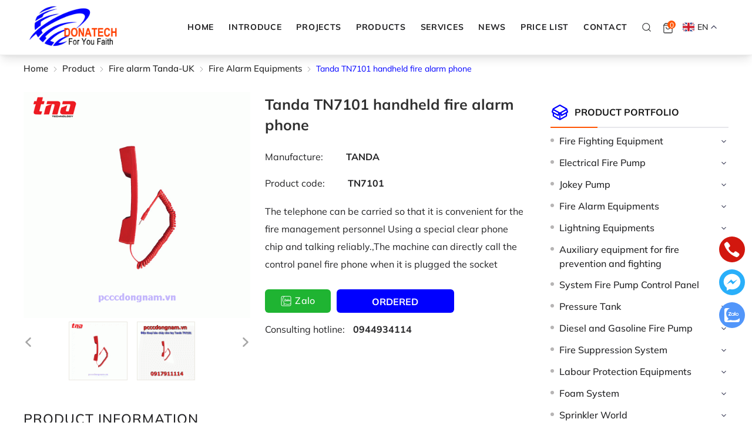

--- FILE ---
content_type: text/html; charset=UTF-8
request_url: https://pcccdongnam.vn/en/tanda-tn7101-handheld-fire-alarm-phone
body_size: 111279
content:
		<!DOCTYPE html>
		<html lang="vi" prefix="og: http://ogp.me/ns#">		
		<head id="Head1" prefix="og: http://ogp.me/ns# fb:http://ogp.me/ns/fb# article:http://ogp.me/ns/article#">
			<meta http-equiv="Content-Type" content="text/html; charset=utf-8" />
			<meta http-equiv="Cache-control" content="public">
			<title>Tanda TN7101 handheld fire alarm phone</title>
			<meta name="description" content="Tanda TN7101 handheld fire alarm phone" />
			<meta name="keywords" content="Tanda TN7101 handheld fire alarm phone,Tanda TN7101 handheld fire alarm phone" />
			<meta name="dc.language" content="VN" />
			<meta name="dc.source" content="https://pcccdongnam.vn/" />
			<meta name="dc.relation" content="https://pcccdongnam.vn/" />
			<meta name="dc.title" content="Tanda TN7101 handheld fire alarm phone" />
			<meta name="dc.keywords" content="Tanda TN7101 handheld fire alarm phone,Tanda TN7101 handheld fire alarm phone" />
			<meta name="dc.subject" content="Tanda TN7101 handheld fire alarm phone" />
			<meta name="dc.description" content="Tanda TN7101 handheld fire alarm phone" />
			<link rel="author" href="https://pcccdongnam.vn/" />    	
							<meta property="og:type" content="product" />
				    	    
			<meta property="og:site_name" content="">        
			<meta property="og:locale" content="vi_VN" />
			<meta property="og:title" content="Tanda TN7101 handheld fire alarm phone"/>
			<meta property="og:url"  content="http://pcccdongnam.vn/en/tanda-tn7101-handheld-fire-alarm-phone" /> 
			<meta property="og:description"  content="Tanda TN7101 handheld fire alarm phone" />
			<meta property="fb:app_id" content="1178065749489978" />
			<meta property="fb:admins" content="100148706094278"/>
			<meta property="og:type" content="website" />
			<!-- <link rel="manifest" href='' /> -->
			<meta name="theme-color" content="#fff" />

			
						<!-- <meta http-equiv="Content-Security-Policy" content="upgrade-insecure-requests"> -->

											<link rel="canonical" href="https://pcccdongnam.vn/en/tanda-tn7101-handheld-fire-alarm-phone">
				<meta content="INDEX,FOLLOW" name="robots" />
				<meta name="googlebot" content="index,follow" />
				
			<!--<meta property="fb:admins" content="651422754875589"/>-->
			<meta property="og:image"  content="https://pcccdongnam.vn/images/products/2023/06/20/large/dien-thoai-bao-chay-cam-tay-tanda-tn7101-0-649.gif" />
				<meta property="og:image:width" content="600 "/>
				<meta property="og:image:height" content="315"/>
				<meta property="og:schema"  content="" />
				<meta property="og:schema:width" content="600 "/>
				<meta property="og:schema:height" content="315"/>
				<link rel="amphtml" href="https://pcccdongnam.vn/en/amp/tanda-tn7101-handheld-fire-alarm-phone">
						<link type='image/x-icon' href='https://pcccdongnam.vn/favicon.ico' rel='icon' />
			<meta name="viewport" content="width=device-width, initial-scale=1"> <!-- , maximum-scale=1 -->
			<meta name="geo.placename" content="H&agrave; Nội" />
			<meta name="geo.region" content="VN-HN" />
			<meta name="geo.position" content="21;105.83" />
			<meta name="ICBM" content="21, 105.83" />
									
			<style amp-custom>html{color:#222224}:after,:before,*{-webkit-box-sizing:border-box;-moz-box-sizing:border-box;box-sizing:border-box}:root{--main-color: #ff5402;--sub-color: #0000ff;--gradient-color:linear-gradient(90deg, var(--main-color) 0%, var(--sub-color) 100%);--star-color: #ff9727;--gray-color: #999999;--extra-color: #31489e;--black-color: #23232b;--blue-color: #ff3f00;--sale-color: #2ea37b;--yellow-color: #fdcd24}@font-face{font-family:"mulish";font-style:normal;font-weight:400;font-display:swap;src:url("/templates/donatech/css/fonts/Mulish-ExtraLight.ttf");src:url("/templates/donatech/css/fonts/Mulish-ExtraLight.ttf") format("truetype")}@font-face{font-family:"mulish";font-style:normal;font-weight:450;font-display:swap;src:url("/templates/donatech/css/fonts/Mulish-Light.ttf");src:url("/templates/donatech/css/fonts/Mulish-Light.ttf") format("truetype")}@font-face{font-family:"mulish";font-style:normal;font-weight:500;font-display:swap;src:url("/templates/donatech/css/fonts/Mulish-Regular.ttf");src:url("/templates/donatech/css/fonts/Mulish-Regular.ttf") format("truetype")}@font-face{font-family:"mulish";font-style:normal;font-weight:600;font-display:swap;src:url("/templates/donatech/css/fonts/Mulish-Medium.ttf");src:url("/templates/donatech/css/fonts/Mulish-Medium.ttf") format("truetype")}@font-face{font-family:"mulish";font-style:normal;font-weight:700;font-display:swap;src:url("/templates/donatech/css/fonts/Mulish-Bold.ttf");src:url("/templates/donatech/css/fonts/Mulish-Bold.ttf") format("truetype")}@font-face{font-family:"mulish";font-style:normal;font-weight:750;font-display:swap;src:url("/templates/donatech/css/fonts/Mulish-ExtraBold.ttf");src:url("/templates/donatech/css/fonts/Mulish-ExtraBold.ttf") format("truetype")}body,div,dl,dt,dd,ul,ol,li,h1,h2,h3,h4,h5,h6,pre,code,form,legend,input,button,textarea,p,blockquote{margin:0;padding:0}body{font:14px/18px mulish,sans-serif;margin:0;padding:0;width:100%;background:#fff;font-weight:500}@media screen and (min-width: 1560px){body{font:0.929vw/1.2vw mulish,sans-serif;line-height:1.5}}input[type=text],input[type=number],input[type=password],textarea,select{-webkit-appearance:none;-moz-appearance:none}blockquote{position:relative;padding:8px 0px 8px 13px;border-left:3px solid var(--main-color);margin-bottom:12px;margin-left:25px}blockquote p,blockquote div,blockquote li,blockquote h2,blockquote h3{margin-bottom:0px !important}.fieldset{margin:0;padding:10px}th,td{margin:0}a{color:#222224;text-decoration:none;-moz-transition:all 0.2s ease-in 0;-webkit-transition:all 0.2s ease-in;-webkit-transition-delay:0;transition:all 0.2s ease-in 0;font-weight:550}a:hover{color:var(--blue-color)}table{border-collapse:collapse;border-spacing:0}::-webkit-input-placeholder{font-family:'mulish'}:-ms-input-placeholder{font-family:'mulish'}::placeholder{font-family:'mulish'}.red,.label_error{color:red}.redborder{border:1px solid red}.bold{font-weight:bold}img{border:0;max-width:100%;height:auto}del,ins{text-decoration:none}li{list-style:none}.content_li li{list-style:initial;margin-left:40px}caption,th{text-align:left}h1,h2,h3,h4,h5,h6{font-size:100%;font-family:inherit;font-weight:550;line-height:1.4;font-family:'mulish'}q:before,q:after{content:''}abbr,acronym{border:0;font-variant:normal}sup{vertical-align:baseline}sub{vertical-align:baseline}legend{color:#000000;font-weight:bold;padding:0 8px}figure{margin:0;text-align:center;max-width:100%}.figcaption{font-style:italic}input,button,textarea,select,optgroup,option{font-family:inherit;font-size:inherit;font-style:inherit;font-weight:inherit;outline:none}input,button,textarea,select{*font-size:100%}table{font:100%;border-collapse:collapse}pre,code,kbd,samp,tt{font-family:monospace;*font-size:108%;line-height:100%}select{margin:0;-webkit-box-sizing:border-box;-moz-box-sizing:border-box;-webkit-appearance:none;-moz-appearance:none;background-image:linear-gradient(45deg, transparent 50%, #333 50%),linear-gradient(135deg, #333 50%, transparent 50%),linear-gradient(to right, #fff, #fff);background-position:calc(100% - 20px) calc(1em + -2px),calc(100% - 15px) calc(1em + -2px),100% 0;background-size:5px 5px, 5px 5px, 2.5em 2.5em;background-repeat:no-repeat}select:focus{background-image:linear-gradient(45deg, #fff 50%, transparent 50%),linear-gradient(135deg, transparent 50%, #fff 50%),linear-gradient(to right, gray, gray);background-position:calc(100% - 15px) 1em,calc(100% - 20px) 1em,100% 0;background-size:5px 5px, 5px 5px, 2.5em 2.5em;background-repeat:no-repeat;border-color:grey;outline:0}.clear,.clearfix{clear:both}.cls::after{content:'';display:block;clear:both}.hidden,.hide,.hiden{display:none}.pagination{text-align:center;margin-top:40px;margin-bottom:20px;width:100%;padding-bottom:10px}@media screen and (max-width: 768px){.pagination{margin-top:20px;margin-bottom:0px}}@media screen and (min-width: 1460px){.pagination{margin-top:2.083vw;margin-bottom:1.042vw;padding-bottom:0.521vw}}.language_active{position:relative;cursor:pointer;box-sizing:border-box;float:right;display:flex;align-items:center;margin-top:-1px}@media all and (max-width: 768px){.language_active{width:auto;margin-right:5px}}.language_active>svg{width:16px;height:16px;fill:white;position:absolute;left:0px;top:1px}.language_active .icon_c{font-weight:550}@media screen and (min-width: 1460px){.language_active .icon_c{font-size:0.833vw}}.language_active .icon_c .text_icon_c{display:flex;align-items:center}.language_active .icon_c .text_icon_c svg{width:20px;height:20px;margin-right:5px;vertical-align:middle}@media screen and (min-width: 1460px){.language_active .icon_c .text_icon_c svg{width:1.042vw;height:1.042vw;margin-right:0.26vw}}.language_active .icon_c .text_icon_c .icon_check_top{transition:all 0.3s ease-in}.language_active .icon_c .text_icon_c .icon_check_top svg{margin-right:0px}.language_active .icon_c .text_icon_c .checked{transform:rotate(180deg)}.language_active .icon_down svg{fill:white;width:10px;height:10px}.language_active .multilanguage{position:absolute;top:calc(100% + 5px);z-index:99;left:30%;width:100px;line-height:24px;transform:translatex(-50%);padding:8px 0px;background-color:#fff;box-sizing:border-box;box-shadow:rgba(149,157,165,0.2) 0px 8px 24px}.language_active .multilanguage .lang-item{color:#000;transition:.3s;padding:0px}@media screen and (min-width: 1460px){.language_active .multilanguage .lang-item{font-size:0.833vw}}.language_active .multilanguage .lang-item .lang_icon_c{display:flex;align-items:center;vertical-align:middle;padding:4px 7px}.language_active .multilanguage .lang-item .lang_icon_c svg{width:20px;height:20px;margin-right:5px;vertical-align:middle}.language_active .multilanguage .lang-item:hover{color:var(--main-color)}.scroll_bar::-webkit-scrollbar-track{border-radius:10px;background-color:#ebebeb}.scroll_bar::-webkit-scrollbar{width:8px;background-color:#ebebeb;border-radius:10px}.scroll_bar::-webkit-scrollbar-thumb{border-radius:10px;background:scroll center center var(--main-color);border:1px solid #ebebeb}.pagination .current{background:none repeat scroll 0 0 var(--main-color);color:#ffffff;border:1px solid var(--main-color);display:inline-block;font-size:14px;margin-left:6px;padding:6px 12px;box-sizing:border-box;border-radius:3px}@media screen and (min-width: 1460px){.pagination .current{border:0.052vw solid var(--main-color);font-size:0.93vw;margin-left:0.313vw;padding:0.28vw 0.625vw;border-radius:0.156vw}}.block_testimonials .title_icon{width:40px;height:40px;float:left;position:relative}.block_videos .title_icon{width:40px;height:40px;float:left;position:relative}.owl-lazy{opacity:0}.pagination a,.pagination b{background:none repeat scroll 0 0 #fff;color:#4c4c4c;display:inline-block;font-size:13px;margin-left:6px;padding:6px 12px;border-radius:3px;text-decoration:none;box-sizing:border-box;border:1px solid #eee;margin-bottom:10px}.pagination a:hover,.pagination b:hover{background:none repeat scroll 0 0 #2080ca;color:#ffffff;-webkit-transition:0.15s ease-in-out all;transition:0.15s ease-in-out all}.next-page{padding:6px 13px 6px !important}.pre-page{padding:6px 13px 6px !important}@media screen and (min-width: 1460px){.pagination a,.pagination b{font-size:0.937vw;margin-left:0.313vw;padding:0.313vw 0.625vw;border-radius:0.156vw;border:0.052vw solid #eee;margin-bottom:0.521vw}.next-page{padding:0.313vw 0.777vw 0.313vw !important}.pre-page{padding:0.313vw 0.777vw 0.313vw !important}}.next-page:hover{-webkit-transition:0.15s ease-in-out all;transition:0.15s ease-in-out all}.pre-page:hover{-webkit-transition:0.15s ease-in-out all;transition:0.15s ease-in-out all}.left{float:left}.right{float:right}.right-col .block{background:#fff;margin-top:20px;box-sizing:border-box}.page_title{position:relative;margin-bottom:10px;margin-top:20px;line-height:1.5}@media screen and (min-width: 1460px){.page_title{margin-top:1.042vw}}@media all and (max-width: 900px){.page_title{margin-top:0px}}.page_title span{font-weight:normal;padding:0px 20px 14px 0px;display:inline-block;position:relative;margin-left:0px;z-index:1;min-width:78px;text-align:center;webkit-transition:all .5s ease;-moz-transition:all .5s ease;-o-transition:all .5s ease;-ms-transition:all .5s ease;transition:all .5s ease;font-size:28px;text-decoration:none;text-align:left;font-weight:700}@media screen and (min-width: 1460px){.page_title span{padding:0vw 1.042vw 0.729vw 0vw;margin-left:0vw;min-width:4.063vw;font-size:1.458vw}}@media screen and (max-width: 768px){.page_title span{font-size:20px}}.fr{float:right}.fl{float:left}.benmarch{display:none}.hide{display:none}.hidetime{display:none}.submit_bt,.reset_bt{padding:5px 14px;border-radius:4px;font-size:15px;cursor:pointer}.submit_bt{border:1px solid #2080ca;background:#2080ca;color:#fff}.submit_bt:hover{border:1px solid #c90008;background:#c90008}.reset_bt{border:1px solid #b3b1b1;background:#f9f9f9;color:#000}.reset_bt:hover{border:1px solid #b3b1b1;background:#cecdcd}.redborder{border-color:#ed1c24 !important}.scroll-bar::-webkit-scrollbar-track{border-radius:15px;background-color:#ebebeb}.scroll-bar::-webkit-scrollbar{width:5px;background-color:#ebebeb;border-radius:15px}.scroll-bar::-webkit-scrollbar-thumb{border-radius:15px;background:#2080ca;border:1px solid #ebebeb}.right-col{width:303px;float:right;position:relative}@media screen and (min-width: 1460px){.right-col{width:15.781vw}}@media screen and (max-width: 768px){.right-col{width:100%}}.main-area-2col-right{width:-webkit-calc(100% - 303px);width:-moz-calc(100% - 303px);width:calc(100% - 303px);float:left;padding-right:40px;box-sizing:border-box}@media screen and (min-width: 1460px){.main-area-2col-right{width:-webkit-calc(100% - 15.781vw);width:-moz-calc(100% - 15.781vw);width:calc(100% - 15.781vw);float:left;padding-right:2.083vw;box-sizing:border-box}}@media screen and (max-width: 768px){.main-area-2col-right{float:none;width:100%;padding-right:0px}}.container_1280{width:1180px;max-width:100%;margin:0 auto}@media only screen and (min-width: 1460px){.container_1280{width:66.667vw}}@media only screen and (max-width: 1260px){.container_1280{padding-left:10px;padding-right:10px;box-sizing:border-box}}.container_1400{width:1180px;max-width:100%;margin:0 auto}@media only screen and (min-width: 1460px){.container_1400{width:72.917vw}}@media only screen and (max-width: 1260px){.container_1400{padding-left:10px;padding-right:10px;box-sizing:border-box}}.container_header{width:1180px;max-width:100%;margin:0 auto}@media only screen and (min-width: 1460px){.container_header{width:79.875vw}}@media only screen and (max-width: 1260px){.container_header{padding-left:10px;padding-right:10px;box-sizing:border-box}}.container{width:1200px;max-width:100%;margin:0 auto}@media only screen and (min-width: 1460px){.container{width:78.125vw}}@media only screen and (max-width: 1260px){.container{padding-left:10px;padding-right:10px;box-sizing:border-box}}.container1800{width:1800px;max-width:100%;margin:0 auto}@media only screen and (max-width: 1260px){.container1800{padding-left:10px;padding-right:10px;box-sizing:border-box}}.lazy{opacity:0}.after-lazy{display:inline-block !important}.header_wrapper_wrap{min-height:52px;width:100%;z-index:9;position:relative;top:0%}@media screen and (max-width: 768px){.header_wrapper_wrap{position:relative}}.header_wrapper{width:100%;z-index:400;transition:all 0.5s cubic-bezier(0.55, 0, 0.1, 1);border-bottom:1px solid rgba(221,221,221,0.56)}@media all and (max-width: 1024px){.header_wrapper{padding-bottom:0px;padding-top:0px}}@media screen and (max-width: 951px){.header_wrapper{border-bottom:1px solid #dddddd8f;padding-top:0px;background:#ffff}}.header-l{float:left;width:340px}@media all and (max-width: 1024px){.header-l{width:200px}}@media all and (max-width: 360px){.header-l{width:154px}}.top_menu{float:left}.search_home{position:relative;float:left;margin-top:0px}@media screen and (min-width: 1460px){.search_home{margin-top:-2px}}@media screen and (max-width: 1024px){.search_home{margin-top:2px}}.user{float:right;margin-top:5px;margin-left:10px;margin-right:30px}.user svg{color:#000;width:22px !important;height:30px !important}.user .right_1_login{width:100%;float:none;text-align:right}.user .right_1_login a{display:block}.shopcart{float:left;margin-left:1.563vw}@media screen and (max-width: 1024px){.shopcart{margin-left:15px}}.logo_img{max-width:232px;width:auto !important}@media all and (max-width: 990px){.logo_img{max-width:118px}}@media all and (max-width: 600px){.logo_img{height:26px}}.logo_img_small{display:none;height:40px;width:auto !important}@media all and (max-width: 600px){.logo_img_small{height:26px}}.regions_search{float:right;width:calc(100% - 380px);padding:15px 0px 0px;box-sizing:border-box}@media all and (max-width: 1024px){.regions_search{width:calc(100% - 332px);padding:11px 55px 0px}}@media all and (max-width: 760px){.regions_search{padding:0px 37px 0px;width:calc(100% - 290px)}}@media all and (max-width: 700px){.regions_search{padding:0px}}@media screen and (max-width: 550px){.regions_search #search{right:-50px;position:absolute;width:300px;top:45px;z-index:6;display:none}}.regions_search .click_search_mobile{display:none}@media all and (max-width: 550px){.regions_search .click_search_mobile{display:block;position:absolute;right:6px;top:13px}.regions_search .click_search_mobile svg{width:20px;height:20px;fill:#7f7f7f}}.regions_search .block_regions{width:100px;float:left}@media all and (max-width: 800px){.regions_search .block_regions{display:none}}.regions_search select{border:none;height:40px;box-sizing:border-box;background:#eee;border-radius:4px 0 0 4px;font-size:13px;display:inline-block;font:inherit;padding:10px;width:100px;margin:0;-webkit-box-sizing:border-box;-moz-box-sizing:border-box;-webkit-appearance:none;-moz-appearance:none;background-image:linear-gradient(45deg, transparent 50%, #333 50%),linear-gradient(135deg, #333 50%, transparent 50%),linear-gradient(to right, #eee, #eee);background-position:calc(100% - 19px) calc(1em + 2px),calc(100% - 15px) calc(1em + 2px),100% 0;background-size:5px 5px, 5px 5px, 2.5em 2.5em;background-repeat:no-repeat}.regions_search_mb{float:right;width:200px;margin-top:6px}.regions_search_mb select{border:none;height:40px;box-sizing:border-box;background:#eee;border-radius:4px;padding:0 5px;float:right;margin-right:5px}.header .logo{display:inline-block;float:left}@media screen and (max-width: 760px){.header .logo{width:154px;margin-top:3px}}@media screen and (max-width: 600px){.header .logo{width:100px}}@media screen and (max-width: 480px){.header .logo{width:80px}}.address_header,.header .hotline{margin-top:31px}.address_header_head,.header .hotline{position:relative;padding-left:41px}.header .hotline>li:first-child{font-weight:bold;text-transform:uppercase;font-size:15px;color:#5d5a5c}.address_header label{font-weight:bold;text-transform:uppercase;font-size:14px;color:#5d5a5c;margin-top:10px}.address_header:hover label{color:#000}.address_header_head::before,.header .hotline::before{position:absolute;content:' ';width:33px;height:31px;top:4px;left:0px}.support_phone li{margin-bottom:10px;border-bottom:1px solid #f9f9f9;padding-bottom:10px;position:relative;padding-left:39px}.support_phone li::before{position:absolute;background:url('data:image/svg+xml;utf8,<svg xmlns="http://www.w3.org/2000/svg" xmlns:xlink="http://www.w3.org/1999/xlink" height="24" width="24" fill="dodgerblue" version="1.1" x="0px" y="0px" viewbox="0 0 100 100" enable-background="new 0 0 100 100" xml:space="preserve"><path d="m78.014,20.385c8.463,8.75,12.51,18.127,12.84,29.081c0.076,2.519-1.453,4.183-3.876,4.312  c-2.557,0.136-4.293-1.441-4.356-4.012c-0.134-5.394-1.357-10.521-4.033-15.211c72.491,23.871,63.191,18.302,50.95,17.603  c-1.358-0.077-2.631-0.218-3.586-1.305c-1.223-1.391-1.33-2.991-0.672-4.62c0.664-1.642,2.01-2.382,3.759-2.352  c7.969,0.135,15.321,2.353,21.955,6.761c74.697,17.61,76.787,19.437,78.014,20.385z m50.11,24.674  c-0.732-0.01-1.53,0.134-2.189,0.44c-1.704,0.79-2.505,2.791-2.048,4.786c0.402,1.758,1.954,2.972,3.906,2.996  c4.562,0.056,8.597,1.499,11.951,4.624c3.688,3.434,5.41,7.741,5.588,12.751c0.032,0.891,0.367,1.904,0.891,2.618  c1.094,1.49,3.037,1.864,4.821,1.184c1.577-0.601,2.506-2.014,2.492-3.886c-0.051-6.981-2.592-12.943-7.5-18.08  c63.098,27.364,57.118,24.773,50.11,24.674z m73.486,87.206c1.689-1.888,3.575-3.599,5.361-5.401  c2.643-2.667,2.664-5.902,0.036-8.55c-3.134-3.157-6.28-6.302-9.44-9.433c-2.586-2.562-5.819-2.556-8.393-0.005  c-1.966,1.948-3.936,3.893-5.86,5.882c-0.133,0.137-0.261,0.247-0.389,0.328l-1.346,1.346c-0.375,0.239-0.748,0.236-1.236-0.029  c0.73-0.689-2.619-1.246-3.839-2.012c-5.695-3.575-10.471-8.183-14.694-13.374c-2.101-2.582-3.968-5.329-5.259-8.431  c-0.215-0.517-0.221-0.888,0.067-1.281l1.346-1.346c0.064-0.087,0.137-0.175,0.231-0.265c0.59-0.569,1.175-1.143,1.757-1.72  c1.361-1.348,2.706-2.711,4.057-4.069c2.69-2.703,2.684-5.88-0.015-8.604c-1.531-1.544-3.074-3.077-4.612-4.614  c-1.585-1.584-3.157-3.181-4.756-4.75c-2.59-2.543-5.824-2.548-8.408-0.007c-1.973,1.941-3.882,3.948-5.886,5.856  c-1.866,1.777-2.817,3.931-3.007,6.463c-0.307,4.104,0.699,7.983,2.106,11.77c2.909,7.832,7.333,14.766,12.686,21.137  c7.239,8.617,15.894,15.436,26.017,20.355c4.554,2.213,9.283,3.915,14.409,4.196c67.944,90.844,71.028,89.954,73.486,87.206z"/></svg>');background-repeat:no-repeat;content:' ';width:33px;height:33px;top:1px;left:0px;border:1px solid #ddd;border-radius:50%;box-sizing:border-box;background-position:center}.support_phone li:last-child{margin-bottom:0px;border-bottom:none;padding-bottom:10px}.address_header_head::before{background-position:-133px 1px}.header .hotline::before{background-position:-35px 1px}.header .more_info{color:#999999;font-size:12px;margin-top:0px;position:relative;padding-right:23px}.header .more_info::before{position:absolute;content:' ';width:10px;height:10px;top:3px;right:0px;background-position:-45px -70px;background-repeat:no-repeat;z-index:100;background-color:#fff}.header .hotline{margin-right:30px}.sb-toggle-left{width:24px;float:right;margin-top:10px;display:none}@media all and (max-width: 1024px){.sb-toggle-left{display:block;margin-top:0px}}.navicon-line{width:20px;height:3px;border-radius:0px;margin-bottom:5px;background-color:#3b3b3b}@media all and (max-width: 330px){.navicon-line{width:20px;margin-bottom:3px}}.modal-menu-full-screen{width:100%;height:100%;position:fixed;top:0;bottom:0;left:0;display:none;background:#000000cc;z-index:5}.modal-menu-full-screen_white{width:100%;height:100%;position:fixed;top:0;bottom:0;left:0;display:none;background:#ffffffc9;z-index:2}.text-compare{margin-top:4px;text-align:right}.text-compare a{color:#999999;display:block;font-size:12px}.div_megamenu1{background:var(--extra-color);width:100%;z-index:99}.div_megamenu1 .top_menu{width:calc(100% - 282px);float:right}@media screen and (max-width: 1024px){.div_megamenu1 .top_menu{display:none}}.div_megamenu1 .div_megamenu_left{width:282px;float:left;box-sizing:border-box;background:var(--sub-color)}@media screen and (max-width: 1024px){.div_megamenu1 .div_megamenu_left{width:100%;float:none;text-align:center;border:none;box-shadow:0px 0px #ccc;display:none}}.div_megamenu1 .div_megamenu_left:hover .product_menu_fix_top{display:block}.div_megamenu1 .div_megamenu_left .product_menu_fix_top{display:none}@media only screen and (max-width: 1140px){.slideshow_countdown{width:100%;float:none}}@media only screen and (max-width: 780px){.slideshow_countdown{padding-top:0px}}.login_icon{float:right;width:95px}@media screen and (max-width: 760px){.login_icon{width:25px;float:left}}.login_icon a{color:#fff;display:block}@media screen and (max-width: 760px){.login_icon .my-account,.login_icon .log-out{display:none}}.login_icon .my-account{margin-top:-10px}.login_icon .login_icon_inner{position:relative;padding-left:33px;box-sizing:border-box;display:inline-block;color:#fff}@media screen and (max-width: 760px){.login_icon .login_icon_inner span{display:none}}.login_icon .login_icon_inner svg{width:23px;height:23px;fill:#ffffff;left:0px;top:-4px;position:absolute}@media screen and (max-width: 760px){.login_icon .login_icon_inner svg{top:-17px}}@media screen and (max-width: 600px){.login_icon .login_icon_inner svg{top:-20px}}.support_top{float:right;position:relative;color:#222;padding-left:44px;width:146px;box-sizing:border-box}.support_top svg{width:33px;height:33px;position:absolute;fill:var(--extra-color);left:0px;top:0px}.support_top a{color:red !important;font-size:16px}.support_top div{font-size:12px}@media all and (max-width: 1090px){.support_top{display:none}}.slideshow_countdown .slideshow{width:100%;position:relative;margin-right:14px}.slideshow_countdown>.countdown{width:280px}.slideshow_countdown>.countdown .item{margin-bottom:20px}.slideshow_countdown>.countdown .item:nth-child(2){margin-bottom:0px}.slideshow_countdown>.countdown .item a{display:grid}@media all and (max-width: 1140px){.slideshow_countdown>.countdown{width:32%}}@media all and (max-width: 1024px){.slideshow_countdown>.countdown{width:calc(32% - 6px)}}.slideshow_countdown>.countdown .block{margin-top:15px}.slideshow_countdown>.countdown .block:first-child{margin-top:0px}.home_pos{margin-top:30px}@media all and (max-width: 600px){.home_pos{display:none}}.home_pos .banners{display:flex;flex-wrap:wrap;margin:0px -10px}.home_pos .banners .item{width:calc(100% / 3 - 20px);margin:0px 10px}.block_banner_3_colunm{margin-left:-15px;margin-right:-15px}.block_banner_3_colunm .banner_item{display:block;float:left;width:33.333%;box-sizing:border-box;padding:0 15px;overflow:hidden}.block_banner_3_colunm .banner_item img{transition:all 0.3s ease 0s;-webkit-transition:all 0.3s ease 0s}@media only screen and (min-width: 768px){.pos_mixed{margin-top:15px}}.main_wrapper .left-col .block,.main_wrapper .right-col .block{margin-bottom:20px}.main_wrapper .right-col .newslist_0{border:1px solid var(--extra-color);margin-top:0px}.right-col .block_title,.left-col .block_title{color:#2080ca;cursor:pointer;font-size:15px;text-transform:uppercase;font-weight:500;text-align:center;padding-bottom:10px;padding-top:10px;background:var(--extra-color);font-weight:bold;color:#fff}.main_wrapper_home{padding:0px}.main_wrapper{margin-bottom:30px}@media screen and (min-width: 1460px){.main_wrapper{padding-bottom:3vw;margin-bottom:0px}}.title-block-lr{text-transform:uppercase;font-size:18px;margin-bottom:22px;font-weight:600;line-height:26px}.block_title{text-align:center;font-size:23px;padding-top:18px;line-height:31.38px;text-transform:uppercase}@media screen and (min-width: 1460px){.block_title{font-size:1.402vw;padding-top:1.008vw;line-height:1.634vw}}@media screen and (max-width: 1366px){.block_title{font-size:23px}}@media screen and (max-width: 768px){.block_title{font-size:20px;padding-top:30px}}@media screen and (max-width: 600px){.block_title{font-size:18px;padding-top:20px}}.testimonial{background-color:#f6f6f6}.pos9 .block_title{text-align:center;font-size:23px;padding-top:57px;text-transform:uppercase}@media screen and (min-width: 1460px){.pos9 .block_title{font-size:1.402vw;padding-top:2.969vw}}@media screen and (max-width: 1366px){.pos9 .block_title{font-size:23px}}@media screen and (max-width: 768px){.pos9 .block_title{font-size:20px;padding-top:30px}}@media screen and (max-width: 600px){.pos9 .block_title{font-size:18px;padding-top:20px}}.pos8{background-color:#eff0f4;overflow:hidden;padding-top:35px}@media screen and (min-width: 1460px){.pos8{padding-top:1.803vw}}@media screen and (max-width: 768px){.pos8{padding-top:15px}}.pos6{width:100%;background-position-y:center;background-position-x:center;background-repeat:no-repeat;background-size:cover;position:relative;overflow:hidden}.pos6:after{content:'';height:100%;width:100%;background-color:#FF3F00;opacity:80%;position:absolute;top:0%;left:0%}.pos6 .container{z-index:1;display:block;position:relative}.pos6 .block_title{color:#fff;text-align:center;padding-top:75px;text-transform:uppercase}@media screen and (min-width: 1460px){.pos6 .block_title{font-size:1.402vw;padding-top:3.906vw}}@media screen and (max-width: 768px){.pos6 .block_title{padding-top:55px}}.pos10{width:100%;background-position-y:center;background-position-x:center;background-repeat:no-repeat;background-size:cover;position:relative}.pos10:after{content:'';height:100%;width:100%;background-color:#FF3F00;opacity:80%;position:absolute;top:0%;left:0%}.pos10 .container{z-index:1;display:block;position:relative}.pos10 .block_title{color:#fff;text-align:center;font-size:23px;line-height:31px;margin-top:60px;text-transform:uppercase}@media screen and (min-width: 1460px){.pos10 .block_title{font-size:1.402vw;margin-top:3.125vw;line-height:1.615vw}}@media all and (max-width: 768px){.pos10{margin-top:40px}}.pos1 .block_title{text-align:center;font-size:23px;line-height:31px;padding-top:67px;text-transform:uppercase}@media screen and (min-width: 1460px){.pos1 .block_title{padding-top:3.490vw;font-size:1.402vw;line-height:1.615vw}}@media screen and (max-width: 1366px){.pos1 .block_title{font-size:23px}}@media screen and (max-width: 1024px){.pos1 .block_title{padding-top:40px}}@media screen and (max-width: 768px){.pos1 .block_title{font-size:20px;padding-top:30px}}@media screen and (max-width: 600px){.pos1 .block_title{font-size:18px;padding-top:20px}}@media all and (max-width: 420px){.pos1{margin-top:20px}}.pos2_pos3_pos4{margin-top:47px;width:100%;display:flex;align-items:flex-start;justify-content:space-between}@media screen and (min-width: 1460px){.pos2_pos3_pos4{margin-top:2.448vw}}@media screen and (max-width: 850px){.pos2_pos3_pos4{flex-direction:column}}@media screen and (max-width: 768px){.pos2_pos3_pos4{margin-top:30px}}@media screen and (max-width: 480px){.pos2_pos3_pos4{margin-top:20px}}.pos2_pos3_pos4 .pos2{width:calc(100% - 303px)}@media screen and (min-width: 1460px){.pos2_pos3_pos4 .pos2{width:calc(100% - 17.781vw)}}@media screen and (max-width: 850px){.pos2_pos3_pos4 .pos2{display:block;width:100%;padding-right:0px}}.pos2_pos3_pos4 .pos2 .block_title a{font-size:23px;line-height:31px;text-align:left;font-weight:700;padding-top:0px;padding-bottom:8px;box-sizing:border-box;position:relative}@media screen and (min-width: 1460px){.pos2_pos3_pos4 .pos2 .block_title a{line-height:1.615vw;font-size:1.402vw;padding-bottom:0.417vw}}@media screen and (max-width: 1024px){.pos2_pos3_pos4 .pos2 .block_title a{font-size:21px}}.pos2_pos3_pos4 .pos2 .block_title .a_right{font-size:15px;font-weight:550;text-transform:none}@media screen and (min-width: 1460px){.pos2_pos3_pos4 .pos2 .block_title .a_right{font-size:0.933vw}}@media screen and (max-width: 768px){.pos2_pos3_pos4 .pos2 .block_title .a_right{font-size:14px}}@media screen and (max-width: 480px){.pos2_pos3_pos4 .pos2 .block_title .a_right{display:none}}.pos2_pos3_pos4 .pos2 .block_title{font-size:23px;line-height:31px;text-align:left;font-weight:700;border-bottom:2px solid #e6e6eb;padding-top:0px;padding-bottom:8px;box-sizing:border-box;position:relative;display:flex;justify-content:space-between}@media screen and (min-width: 1460px){.pos2_pos3_pos4 .pos2 .block_title{line-height:1.615vw;font-size:1.402vw;border-bottom:0.104vw solid #e6e6eb;padding-bottom:0.417vw}}@media screen and (max-width: 1024px){.pos2_pos3_pos4 .pos2 .block_title{font-size:21px}}.pos2_pos3_pos4 .pos2 .block_title h2{line-height:1.4}.pos2_pos3_pos4 .pos2 .block_title:after{content:'';width:120px;height:2px;background-color:var(--main-color);position:absolute;left:0%;bottom:0%}@media screen and (min-width: 1460px){.pos2_pos3_pos4 .pos2 .block_title:after{width:8.167vw;height:0.104vw}}.pos2_pos3_pos4 .pos3_pos4{width:260px;height:auto;margin-top:5px}@media screen and (min-width: 1460px){.pos2_pos3_pos4 .pos3_pos4{margin-top:0.260vw;width:15.542vw}}@media screen and (max-width: 850px){.pos2_pos3_pos4 .pos3_pos4{width:100%;display:flex;justify-content:space-between}}@media screen and (max-width: 615px){.pos2_pos3_pos4 .pos3_pos4{width:100%;display:block}}.pos7{overflow:hidden;width:100%;margin-top:40px}@media screen and (min-width: 1460px){.pos7{margin-top:2.504vw}}@media screen and (max-width: 768px){.pos7{margin-top:20px}}.btn-register-bl{text-align:center;margin-top:54px}.btn-register-bl a{background:var(--main-color);border:none;color:#fff;padding:11px 10px 10px;width:224px;box-sizing:border-box;border-radius:40px;cursor:pointer;transition:0.2s;border:1px solid transparent;font-size:16px;display:inline-block;text-align:center;text-transform:uppercase}.btn-register-bl a:hover{background:#fff;color:#222;border:1px solid #fce0b7c7;box-shadow:rgba(0,0,0,0.1) 0px 10px 15px -3px,rgba(0,0,0,0.05) 0px 4px 6px -2px}@media all and (max-width: 500px){.btn-register-bl{margin-top:30px}.btn-register-bl a{width:170px;padding:7px 10px 6px;font-size:14px}}footer{background:white;width:100%;opacity:1 !important}footer .in-footer{background-color:#f6f6f6;padding:55px 0px 10px}@media screen and (min-width: 1460px){footer .in-footer{padding:2.865vw 0px 0.521vw}}@media screen and (max-width: 1024px){footer .in-footer{padding:25px 0px 0px}}@media only screen and (max-width: 768px){footer .footer_info{padding:5.4px;border:1px solid #e3e3e3}}footer .footer_info .title-block-lr{display:none;padding:9.6px;text-transform:none;font-size:16px;margin-bottom:0;line-height:1.1;position:relative}footer .footer_info .title-block-lr .icon-plus svg{position:absolute;width:19.5px;right:5px;top:-5px}footer .footer_info .title-block-lr .icon-plus svg path{stroke:#999999;fill:#999999}@media only screen and (max-width: 768px){footer .footer_info .title-block-lr{display:block}}footer .footer_info{line-height:24px;font-size:14px;padding:0 60px}@media only screen and (max-width: 768px){footer .footer_info{padding:0}footer .footer_info .info_ft{display:none}footer .footer_info .top-10{margin-top:12px}}footer .footer_info .svg-inf{width:58px;height:58px;border-radius:50%;border:1px solid rgba(153,153,153,0.3);position:relative;transition:all .4s ease 0s}@media only screen and (max-width: 768px){footer .footer_info .svg-inf{width:40px;height:40px;margin-left:15px}footer .footer_info .svg-inf svg{width:18px;height:18px}}footer .footer_info .svg-inf svg{width:22px;height:26px;position:absolute;fill:#999;left:50%;top:50%;transform:translate(-50%, -50%)}footer .footer_info .inf{width:67%;margin-left:20px}@media only screen and (max-width: 768px){footer .footer_info .inf{margin-left:10px}}footer .footer_info .inf p{font-size:16px;letter-spacing:.4px;line-height:20px;margin-bottom:2px;color:#232323;font-weight:650}footer .footer_info li{display:flex;align-items:center;margin-bottom:20px}footer .footer_info li:hover .svg-inf{border:1px solid var(--main-color)}footer .top-ft{padding-bottom:38px;display:flex;flex-wrap:wrap}@media screen and (max-width: 1024px){footer .top-ft{padding-bottom:10px;margin:auto;flex-wrap:wrap}}@media screen and (max-width: 550px){footer .top-ft{width:100%}}footer .top-ft .top-ft-l{width:25%;padding-right:30px}@media screen and (max-width: 1024px){footer .top-ft .top-ft-l{width:35%}}@media screen and (max-width: 768px){footer .top-ft .top-ft-l{width:45%}}@media screen and (max-width: 500px){footer .top-ft .top-ft-l{width:100%;margin-bottom:0px}}footer .top-ft .top-ft-l .logo_footer{width:150px;height:auto}@media screen and (min-width: 1460px){footer .top-ft .top-ft-l .logo_footer{width:7.813vw}}@media screen and (max-width: 768px){footer .top-ft .top-ft-l .logo_footer{width:120px}}@media screen and (max-width: 480px){footer .top-ft .top-ft-l .logo_footer{width:100px}}footer .top-ft .top-ft-l .name_company{font-weight:700;font-size:16px;line-height:25px;margin-top:8px;margin-bottom:10px}@media screen and (min-width: 1460px){footer .top-ft .top-ft-l .name_company{font-size:0.833vw;line-height:1.302vw;margin-top:0.560vw;margin-bottom:0.521vw}}@media screen and (max-width: 1366px){footer .top-ft .top-ft-l .name_company{font-size:14px}}footer .top-ft .top-ft-l .item_company{font-size:16px;line-height:35px;display:flex;align-items:center;position:relative}@media screen and (max-width: 1366px){footer .top-ft .top-ft-l .item_company{font-size:14px}}@media screen and (max-width: 1140px){footer .top-ft .top-ft-l .item_company{font-size:12px}}footer .top-ft .top-ft-l .item_company .i_company{margin-left:3px}footer .top-ft .top-ft-l .item_company .i_company a{font-weight:700;color:var(--blue-color)}footer .top-ft .top-ft-l .item_company .i_company a:hover{color:var(--sub-color)}@media screen and (min-width: 1460px){footer .top-ft .top-ft-l .item_company .i_company{margin-left:0.156vw}}footer .top-ft .top-ft-l .item_company:before{content:'';width:6px;height:6px;background-color:#798492;border-radius:50%;display:block;margin-right:10px}@media screen and (min-width: 1460px){footer .top-ft .top-ft-l .item_company:before{width:0.313vw;height:0.313vw;margin-right:0.441vw}}@media screen and (max-width: 1024px){footer .top-ft .top-ft-l .item_company:before{margin-right:10px}}@media screen and (max-width: 480px){footer .top-ft .top-ft-l .item_company:before{margin-right:5px}}@media screen and (min-width: 1460px){footer .top-ft .top-ft-l .item_company{font-size:0.833vw;line-height:1.823vw}}footer .top-ft .top-ft-l .tax_company .tax a{color:#000}footer .top-ft .top-ft-l .tax_company .tax a:hover{color:#000}footer .top-ft .top-ft-r{width:20%}@media screen and (max-width: 1024px){footer .top-ft .top-ft-r{width:100%}}footer .top-ft .top-ft-r .regiter span,footer .top-ft .top-ft-r .share-ft span{font-size:16px;line-height:30px;font-weight:bold;text-transform:uppercase;display:block}@media screen and (min-width: 1460px){footer .top-ft .top-ft-r .regiter span,footer .top-ft .top-ft-r .share-ft span{font-size:0.933vw;line-height:1.563vw}}@media screen and (max-width: 1024px){footer .top-ft .top-ft-r .regiter span,footer .top-ft .top-ft-r .share-ft span{font-size:14px}}footer .top-ft .top-ft-r .share-ft{margin-top:15px}@media screen and (min-width: 1460px){footer .top-ft .top-ft-r .share-ft{margin-top:0.781vw}}footer .top-ft .top-ft-r .share-ft .dmca{margin-top:50px;display:block}@media screen and (min-width: 1460px){footer .top-ft .top-ft-r .share-ft .dmca{margin-top:2.604vw}}@media screen and (max-width: 1024px){footer .top-ft .top-ft-r{margin-bottom:18px;text-align:center;padding:0;border-right:none;width:100%}footer .top-ft .top-ft-r .footer_info{margin-top:10px;font-size:14px}}footer .top-ft .top-ft-c{width:23%;padding-left:30px}@media screen and (max-width: 1024px){footer .top-ft .top-ft-c{width:25%}}@media screen and (max-width: 768px){footer .top-ft .top-ft-c{width:100%;padding-left:0px;margin-top:30px}}footer .top-ft .top-ft-c .child_0{margin-bottom:12px !important;margin-top:15px !important;font-weight:650;color:#232323;text-align:left;font-size:16px !important;line-height:30px !important}@media screen and (min-width: 1460px){footer .top-ft .top-ft-c .child_0{font-size:0.933vw !important;line-height:1.563vw !important;margin-bottom:0.665vw !important;margin-top:0.781vw !important;font-weight:650}}@media only screen and (max-width: 768px){footer .top-ft .top-ft-c .child_0{font-weight:650;font-size:16px !important;margin-bottom:0 !important;margin-top:0px !important;line-height:25px !important}}@media only screen and (max-width: 768px){footer .top-ft .top-ft-c #menu-sub1{display:none}}footer .top-ft .top-ft-c #menu-sub1 li{margin-bottom:14px !important;margin-right:8px;padding-right:8px;position:relative;text-align:left}footer .top-ft .top-ft-c #menu-sub1 li:before{content:"";height:12px;width:1px;background:#efefef;position:absolute;right:-1px;top:5px}footer .top-ft .top-ft-c #menu-sub1 li:last-child:before{background:white}footer .top-ft .top-ft-c #menu-sub1 a{transition:all .4s ease 0s;font-size:14px !important;font-weight:550;margin-bottom:0px !important}footer .top-ft .top-ft-c #menu-sub1 a:hover{color:#e9a0b4}footer .top-ft .top-ft-c2{width:calc(32% - 40px);margin-right:40px}@media screen and (max-width: 1024px){footer .top-ft .top-ft-c2{width:calc(40% - 40px)}}@media screen and (max-width: 768px){footer .top-ft .top-ft-c2{width:calc(55% - 40px)}}@media screen and (max-width: 500px){footer .top-ft .top-ft-c2{width:100%;margin-right:0px}}footer .top-ft .top-ft-c2 .title_header_ft{font-weight:700;font-size:16px;line-height:30px;text-transform:uppercase;margin-bottom:12px;margin-top:15px}@media screen and (min-width: 1460px){footer .top-ft .top-ft-c2 .title_header_ft{font-size:0.933vw;line-height:1.563vw;margin-bottom:0.665vw;margin-top:0.781vw}}@media screen and (max-width: 1024px){footer .top-ft .top-ft-c2 .title_header_ft{font-size:14px}}@media screen and (max-width: 768px){footer .top-ft .top-ft-c2 .ul_ft{text-align:left}}footer .top-ft .top-ft-c2 .ul_ft .li_ft{font-size:15px;line-height:30px;margin-bottom:5px}@media screen and (min-width: 1460px){footer .top-ft .top-ft-c2 .ul_ft .li_ft{font-size:0.833vw;line-height:1.563vw;margin-bottom:0.260vw}}@media screen and (max-width: 1024px){footer .top-ft .top-ft-c2 .ul_ft .li_ft{font-size:14px}}@media screen and (max-width: 480px){footer .top-ft .top-ft-c2 .ul_ft .li_ft{font-size:13px}}footer .top-ft .top-ft-c2 .ul_ft .li_ft .a_ft{color:var(--sub-color)}footer .top-ft .top-ft-c2 .ul_ft .li_ft span{font-weight:700;font-size:16px;position:relative;margin-left:17px}@media screen and (min-width: 1460px){footer .top-ft .top-ft-c2 .ul_ft .li_ft span{font-size:0.833vw;margin-left:0.9vw}}@media screen and (max-width: 1024px){footer .top-ft .top-ft-c2 .ul_ft .li_ft span{font-size:15px}}@media screen and (max-width: 768px){footer .top-ft .top-ft-c2 .ul_ft .li_ft span{font-size:14px;margin-left:12px}}footer .top-ft .top-ft-c2 .ul_ft .li_ft span .line{width:6px;height:6px;background-color:#798492;border-radius:50%;display:block;position:absolute;bottom:35%}@media screen and (min-width: 1460px){footer .top-ft .top-ft-c2 .ul_ft .li_ft span .line{width:0.313vw;height:0.313vw}}footer .top-ft .top-ft-c2 .ul_ft .none_span{margin-top:7px;font-size:16px;position:relative;box-sizing:border-box}@media screen and (min-width: 1460px){footer .top-ft .top-ft-c2 .ul_ft .none_span{margin-top:0.365vw;font-size:0.833vw}}@media screen and (max-width: 1024px){footer .top-ft .top-ft-c2 .ul_ft .none_span{font-size:15px}}@media screen and (max-width: 1024px){footer .top-ft .top-ft-c2 .ul_ft .none_span{font-size:14px}}footer .top-ft .img-map{margin-top:14px;width:100%;height:auto}footer .top-ft .top-ft-l .title,footer .top-ft .top-ft-r .title,footer .top-ft .top-ft-c2 .title{text-transform:uppercase;margin-bottom:6px;font-size:18px;color:#222}@media screen and (max-width: 500px){footer .top-ft .top-ft-l .title,footer .top-ft .top-ft-r .title,footer .top-ft .top-ft-c2 .title{margin-bottom:10px;font-size:14px}}footer .bot-ft{background:#f6f6f6;padding:18px 0px}footer .bot-ft .bot-ft-l{width:70%;float:left;line-height:20px}footer .bot-ft .bot-ft-r{width:30%;float:right}@media screen and (max-width: 680px){footer .bot-ft .bot-ft-l{width:100%;float:none;text-align:center}footer .bot-ft .bot-ft-r{width:100%;float:none;text-align:center}}@media screen and (max-width: 500px){footer .bot-ft{margin-bottom:50px}}footer .adv_footer{width:33%;float:right}@media all and (max-width: 800px){footer .adv_footer{width:100%;float:none}}footer .adv_footer h3{text-transform:uppercase;margin-bottom:30px;font-size:16px;color:#fff;font-weight:bold;display:block}@media all and (max-width: 600px){footer .adv_footer h3{margin-bottom:15px}}footer .regions #regions_footer{height:34px;background:#f3f3f3;border:none;border-radius:4px;padding-left:10px;box-sizing:border-box}.footer_im{padding:20px 0;margin-top:20px;border-top:1px dashed #bbbbbb;border-bottom:1px dashed #bbbbbb}.footer_im .dtb{display:inline-block;margin-left:20%;margin-top:-10px;margin-bottom:-32px;float:left}@media all and (max-width: 800px){.footer_im .dtb{margin-left:20px}}@media all and (max-width: 600px){.footer_im .dtb{margin-left:0;margin-top:0}}.footer_im .copyright{float:right;line-height:40px;color:#848484}.footer_im .copyright span{color:#222}footer .regions{width:30%;padding-left:50px;box-sizing:border-box}@media all and (max-width: 800px){footer .regions{width:30%;padding-right:10px;box-sizing:border-box}}@media all and (max-width: 600px){footer .regions{width:50%;padding-left:0}}footer .info{width:20%;float:left;box-sizing:border-box}@media all and (max-width: 800px){footer .info{padding-left:50px;width:30%;padding-right:10px;box-sizing:border-box}}@media all and (max-width: 600px){footer .info{width:50%;padding-left:20px;padding-right:0px}}footer .info h3{text-transform:uppercase;margin-bottom:20px;font-weight:bold;font-size:15px}@media all and (max-width: 600px){footer .info h3{margin-bottom:15px}}footer .info p{line-height:18px;margin-bottom:12px}@media all and (max-width: 600px){footer .info p{line-height:15px;margin-bottom:10px}}.region_name{text-transform:uppercase;margin-top:15px;text-decoration:underline}.footer_title{text-transform:uppercase;margin-bottom:20px;font-weight:bold;font-size:15px;color:#222}@media all and (max-width: 600px){.footer_title{margin-bottom:15px}}.address_regions ul{margin-top:12px;color:#252525;position:relative}.address_regions ul li{position:relative;padding-left:20px}.address_regions ul li svg{width:15px;height:15px;position:absolute;left:0;fill:var(--main-color)}@media all and (max-width: 600px){.address_regions ul{margin-top:5px}}.address_regions ul:before{width:9px;height:20px;display:inline-block;margin-right:10px;background:url('data:image/svg+xml;utf8,<svg aria-hidden="true" data-prefix="fas" data-icon="map-marker-alt" role="img" xmlns="http://www.w3.org/2000/svg" viewbox="0 0 384 512" class="svg-inline--fa fa-map-marker-alt fa-w-12"><path fill="white" d="m172.268 501.67c26.97 291.031 0 269.413 0 192 0 85.961 85.961 0 192 0s192 85.961 192 192c0 77.413-26.97 99.031-172.268 309.67-9.535 13.774-29.93 13.773-39.464 0zm192 272c44.183 0 80-35.817 80-80s-35.817-80-80-80-80 35.817-80 80 35.817 80 80 80z" class=""></path></svg>');background-repeat:no-repeat;position:absolute;top:2px;left:0px}.address_regions ul li:nth-child(1) i{width:9px;height:20px;display:inline-block;margin-right:10px;background:url('data:image/svg+xml;utf8,<svg aria-hidden="true" data-prefix="fas" data-icon="map-marker-alt" role="img" xmlns="http://www.w3.org/2000/svg" viewbox="0 0 384 512" class="svg-inline--fa fa-map-marker-alt fa-w-12"><path fill="white" d="m172.268 501.67c26.97 291.031 0 269.413 0 192 0 85.961 85.961 0 192 0s192 85.961 192 192c0 77.413-26.97 99.031-172.268 309.67-9.535 13.774-29.93 13.773-39.464 0zm192 272c44.183 0 80-35.817 80-80s-35.817-80-80-80-80 35.817-80 80 35.817 80 80 80z" class=""></path></svg>');background-repeat:no-repeat;position:absolute;top:4px;left:0}.address_regions ul li:nth-child(2){color:#cccccc}.address_regions ul li:nth-child(2) a{color:#cccccc}.address_regions>span{margin-right:10px}.banner_top{text-align:center;background:var(--main-color);position:relative}.banner_top img{margin-bottom:-4px}.banner_top .close_banner_top{position:absolute;right:30px;top:50%;cursor:pointer;transform:translate(0, -50%)}.banner_top .close_banner_top svg{fill:#ccc;width:20px;height:20px}.banner_top .close_banner_top svg:hover{fill:red}.banner-off{display:none}.top1{background-image:url("https://pcccdongnam.vn/templates/donatech/images/bg_top1.jpg");background-size:100% 100%;padding:35px 0 15px 35px}.number1{color:#fff}.number1 .stt1{display:inline-block;font-size:60px;font-weight:bold;line-height:60px;transform:scale(0.9, 1);text-shadow:2px 2px #868686cc}@media all and (max-width: 600px){.number1 .stt1{font-size:40px}}@media all and (max-width: 325){.number1 .stt1{font-size:30px}}.number1 font{font-size:45px;display:inline-block;font-weight:bold;line-height:60px;margin:0 3px;width:65px;position:relative;height:30px}@media all and (max-width: 600px){.number1 font{width:45px}}@media all and (max-width: 325px){.number1 font{width:30px}}.number1 font:after{content:'';height:90px;background-image:url("https://pcccdongnam.vn/templates/donatech/images/bg1.png");width:65px;position:absolute;top:-30px;left:0px;animation:4s ease-in-out 0s normal none infinite running chang-rotage-anim-2-bh}@media all and (max-width: 600px){.number1 font:after{background-size:100% 100%;top:-8px;height:55px;width:40px}}.number1 .stt2{display:inline-block;font-size:22px;text-transform:uppercase;line-height:25px;transform:scale(0.85, 1);text-shadow:2px 2px #868686cc}@media all and (max-width: 600px){.number1 .stt2{font-size:16px}}.countdown .number1{color:#fff}@media all and (max-width: 800px){.countdown .number1{display:none}}.bot1{background-size:100% 100%;text-align:center}.bot1 img{width:100%}@media all and (max-width: 1250px){.bot1{margin-top:0px}}@media all and (max-width: 800px){.bot1{width:48%;float:left;padding-right:10px;box-sizing:border-box}}@media all and (max-width: 600px){.bot1{margin-top:0;width:100%;padding-right:0px}}.newtop{margin-top:10px}@media all and (max-width: 800px){.newtop{width:52%;float:left;margin-top:0px}}@media all and (max-width: 600px){.newtop{margin-top:0;width:100%;padding-right:0px;display:none}}@media all and (min-width: 800px){.banner-home-top .number1 font:after{animation:unset}}.time-dow-event .time{display:inline-block;margin:3px;background:#f3f1f2;padding:3px 0px;width:56px}@media all and (max-width: 1200px){.time-dow-event .time{width:50px}}.time-dow-event .time_1{font-weight:bold}.footer_l{width:25%}@media all and (max-width: 1000px){.footer_l{width:100%}}.footer_r_w{width:25%}.footer_r_w .block_title{padding:0;text-transform:uppercase;margin-bottom:30px;font-weight:bold;font-size:15px;color:#222;background:none}.footer_r{width:270px;float:right}@media all and (max-width: 800px){.footer_r{width:50%;float:left;margin-top:20px}}@media all and (max-width: 500px){.footer_r{width:100%;float:left;margin-top:20px}}.footer_r .block_title{background:none;padding:0;font-size:15px;margin-bottom:20px}footer .tags{margin-top:15px}footer .tags,footer .tags a{color:#929292;font-size:12px;color:#929292;font-size:12px}.footer2{background:#1b1b1b;color:#ccc;padding:8px 0;text-align:center;border-top:1px solid #7d7d7d}#menu-fixed-bar{width:40%;z-index:999;transition:all 0.25s cubic-bezier(0.55, 0, 0.1, 1);float:right}.slide-down{-ms-transform:translatey(-100%);transform:translatey(-100%);transition:0.5s}.slide-up{-ms-transform:translatey(0);transform:translatey(0);transition:0.5s}.m-slide-down{-ms-transform:translatey(-100%);transform:translatey(-100%)}.m-slide-up{-ms-transform:translatey(0);transform:translatey(0);background:#fdfdfd;z-index:1000;box-shadow:0px 0px 2px 2px #ccc}#fixed-bar{position:fixed;bottom:0;height:45px;z-index:999}#fixed-bar>div{float:left;max-width:22%;cursor:pointer;text-align:center;text-transform:uppercase;font-size:11px;width:35px}#fixed-bar>div .wrap_icon{margin-top:5px;margin-bottom:3px}#fixed-bar>div .wrap_icon i{padding:5px 15px}#fixed-bar .buy_now_bt .wrap_icon i{background-position:0px -351px}#fixed-bar .call .wrap_icon i{background-position:-34px -351px}#fixed-bar #bar-inner .wrap_icon i{background-position:-64px -351px}.certified_bct{background-position:0px -92px;content:' ';height:36px;display:block;margin-top:11px;padding-top:12px;width:131px}.suntory-alo-phone{background-color:transparent;cursor:pointer;height:120px;position:fixed;transition:visibility 0.5s ease 0s;width:120px;z-index:200000 !important;display:none;left:-13px;bottom:-25px}.suntory-alo-ph-circle{animation:1.2s ease-in-out 0s normal none infinite running suntory-alo-circle-anim;background-color:transparent;border:2px solid rgba(30,30,30,0.4);border-radius:100%;height:100px;left:0px;opacity:0.1;position:absolute;top:0px;transform-origin:50% 50% 0;transition:all 0.5s ease 0s;width:100px}.suntory-alo-phone.suntory-alo-green .suntory-alo-ph-circle{border-color:#1aa23ee8;opacity:1}.suntory-alo-ph-circle-fill{animation:2.3s ease-in-out 0s normal none infinite running suntory-alo-circle-fill-anim;border:2px solid transparent;border-radius:100%;height:70px;left:15px;position:absolute;top:15px;transform-origin:50% 50% 0;transition:all 0.5s ease 0s;width:70px}.suntory-alo-phone.suntory-alo-green .suntory-alo-ph-circle-fill{background-color:#1aa23ee8}.suntory-alo-ph-img-circle{border:2px solid transparent;border-radius:100%;height:50px;left:25px;position:absolute;top:25px;transform-origin:50% 50% 0;width:50px}.suntory-alo-phone.suntory-alo-green .suntory-alo-ph-img-circle{background-color:#1aa23ee8}.suntory-alo-ph-img-circle svg{position:absolute;top:13px;left:13px}.description{font-weight:500;letter-spacing:.5px;font-size:14px;line-height:24px}@media screen and (min-width: 1560px){.description{font-size:0.933vw;line-height:1.25vw}}.description pre{text-align:justify;text-wrap:wrap;display:block;line-height:1.6}.description h2,.description h3,.description h4,.description h5{line-height:1.5;margin:12px 0px}@media screen and (min-width: 1560px){.description h2,.description h3,.description h4,.description h5{margin:0.5vw 0px}}.description h2{font-size:20px}@media screen and (min-width: 1560px){.description h2{font-size:1.3vw}}.description h3{font-size:18px}@media screen and (min-width: 1560px){.description h3{font-size:1.2vw}}.description h4{font-size:16px}@media screen and (min-width: 1560px){.description h4{font-size:1.1vw}}.description ul,.description ol{margin-left:40px}.description ul li{list-style:initial}.description a{color:#00a7f4}.description a:hover{color:#057bb1}ol li{list-style:decimal !important}@keyframes suntory-alo-circle-anim{0%{opacity:0.1;transform:rotate(0deg) scale(0.5) skew(1deg)}30%{opacity:0.5;transform:rotate(0deg) scale(0.7) skew(1deg)}100%{opacity:0.6;transform:rotate(0deg) scale(1) skew(1deg)}}@keyframes suntory-alo-circle-img-anim{0%{transform:rotate(0deg) scale(1) skew(1deg)}10%{transform:rotate(-25deg) scale(1) skew(1deg)}20%{transform:rotate(25deg) scale(1) skew(1deg)}30%{transform:rotate(-25deg) scale(1) skew(1deg)}40%{transform:rotate(25deg) scale(1) skew(1deg)}50%{transform:rotate(0deg) scale(1) skew(1deg)}100%{transform:rotate(0deg) scale(1) skew(1deg)}}@keyframes suntory-alo-circle-fill-anim{0%{opacity:0.2;transform:rotate(0deg) scale(0.7) skew(1deg)}50%{opacity:0.2;transform:rotate(0deg) scale(1) skew(1deg)}100%{opacity:0.2;transform:rotate(0deg) scale(0.7) skew(1deg)}}#cfacebook a.chat_fb_openned:before{content:'x';position:absolute;right:10px;color:#fff;top:3px}#cfacebook .fchat{float:left;width:100%;height:270px;overflow:hidden;display:none;background-color:#fff}#cfacebook .fchat .fb-page{margin-top:-130px;float:left}#cfacebook a.chat_fb:hover{color:#ff0;text-decoration:none}#cfacebook{position:fixed;bottom:30px;left:10px;z-index:99999;height:auto;border-top-left-radius:5px;border-top-right-radius:5px;overflow:hidden}@media all and (max-width: 600px){#cfacebook{display:none}}#cfacebook a.chat_fb{float:left;padding:6px 6px 0px 6px;color:#fff;text-decoration:none;text-shadow:0 1px 0 rgba(0,0,0,0.1);background-repeat:repeat-x;background-size:auto;background-position:0 0;background-color:#3a5795;border:0;z-index:9999999;font-size:15px;box-sizing:border-box;text-align:center;font-weight:bold;border-radius:50%;display:block;position:relative}#cfacebook a.chat_fb:after{display:block;width:19px;height:19px;color:#fff;content:"2";position:absolute;top:0px;right:0px;background:red;border-radius:50%;font-size:13px;line-height:18px}#cfacebook a.chat_fb svg{width:45px;height:45px}#cfacebook a.chat_fb span{display:none}#cfacebook .fchat .fb-page{margin-top:0px;float:left}#cfacebook a.chat_fb_openned{border-radius:0;width:100%}#cfacebook a.chat_fb_openned svg{display:none}#cfacebook a.chat_fb_openned i{display:none}#cfacebook a.chat_fb_openned::after{display:none}#cfacebook a.chat_fb_openned span{display:block}.fixed_icons{position:fixed;right:0;top:40%;transform:translate(0, -50px);z-index:100;display:none}.fixed_icons .icon_v1{width:44px;height:44px;display:inline-block;background-color:var(--extra-color)}.address_header .more_info{position:relative}.address_header .more_info::before{position:absolute;content:' ';width:10px;height:10px;top:3px;right:0px;background-position:-45px -70px;background-repeat:no-repeat;z-index:100;background-color:#fff}.address_header{display:none}.address_fixed_popup{margin-top:-3px}.hotline_fixed_popup,.address_fixed_popup{position:relative}.hotline_fixed_popup .icon_v1:after{content:'';background:url('data:image/svg+xml;utf8,<svg xmlns="http://www.w3.org/2000/svg" xmlns:xlink="http://www.w3.org/1999/xlink" height="28" width="28" fill="white" version="1.1" x="0px" y="0px" viewbox="0 0 100 100" enable-background="new 0 0 100 100" xml:space="preserve"><path d="m78.014,20.385c8.463,8.75,12.51,18.127,12.84,29.081c0.076,2.519-1.453,4.183-3.876,4.312  c-2.557,0.136-4.293-1.441-4.356-4.012c-0.134-5.394-1.357-10.521-4.033-15.211c72.491,23.871,63.191,18.302,50.95,17.603  c-1.358-0.077-2.631-0.218-3.586-1.305c-1.223-1.391-1.33-2.991-0.672-4.62c0.664-1.642,2.01-2.382,3.759-2.352  c7.969,0.135,15.321,2.353,21.955,6.761c74.697,17.61,76.787,19.437,78.014,20.385z m50.11,24.674  c-0.732-0.01-1.53,0.134-2.189,0.44c-1.704,0.79-2.505,2.791-2.048,4.786c0.402,1.758,1.954,2.972,3.906,2.996  c4.562,0.056,8.597,1.499,11.951,4.624c3.688,3.434,5.41,7.741,5.588,12.751c0.032,0.891,0.367,1.904,0.891,2.618  c1.094,1.49,3.037,1.864,4.821,1.184c1.577-0.601,2.506-2.014,2.492-3.886c-0.051-6.981-2.592-12.943-7.5-18.08  c63.098,27.364,57.118,24.773,50.11,24.674z m73.486,87.206c1.689-1.888,3.575-3.599,5.361-5.401  c2.643-2.667,2.664-5.902,0.036-8.55c-3.134-3.157-6.28-6.302-9.44-9.433c-2.586-2.562-5.819-2.556-8.393-0.005  c-1.966,1.948-3.936,3.893-5.86,5.882c-0.133,0.137-0.261,0.247-0.389,0.328l-1.346,1.346c-0.375,0.239-0.748,0.236-1.236-0.029  c0.73-0.689-2.619-1.246-3.839-2.012c-5.695-3.575-10.471-8.183-14.694-13.374c-2.101-2.582-3.968-5.329-5.259-8.431  c-0.215-0.517-0.221-0.888,0.067-1.281l1.346-1.346c0.064-0.087,0.137-0.175,0.231-0.265c0.59-0.569,1.175-1.143,1.757-1.72  c1.361-1.348,2.706-2.711,4.057-4.069c2.69-2.703,2.684-5.88-0.015-8.604c-1.531-1.544-3.074-3.077-4.612-4.614  c-1.585-1.584-3.157-3.181-4.756-4.75c-2.59-2.543-5.824-2.548-8.408-0.007c-1.973,1.941-3.882,3.948-5.886,5.856  c-1.866,1.777-2.817,3.931-3.007,6.463c-0.307,4.104,0.699,7.983,2.106,11.77c2.909,7.832,7.333,14.766,12.686,21.137  c7.239,8.617,15.894,15.436,26.017,20.355c4.554,2.213,9.283,3.915,14.409,4.196c67.944,90.844,71.028,89.954,73.486,87.206z"/></svg>');background-repeat:no-repeat;width:28px;height:28px;display:block;margin:8px}.address_fixed_popup .icon_v1:after{content:'';background:url('data:image/svg+xml;utf8,<svg aria-hidden="true" data-prefix="fas" data-icon="map-marker-alt" role="img" height="28" width="28" xmlns="http://www.w3.org/2000/svg" viewbox="0 0 384 512" class="svg-inline--fa fa-map-marker-alt fa-w-12"><path fill="white" d="m172.268 501.67c26.97 291.031 0 269.413 0 192 0 85.961 85.961 0 192 0s192 85.961 192 192c0 77.413-26.97 99.031-172.268 309.67-9.535 13.774-29.93 13.773-39.464 0zm192 272c44.183 0 80-35.817 80-80s-35.817-80-80-80-80 35.817-80 80 35.817 80 80 80z" class=""></path></svg>');background-repeat:no-repeat;width:28px;height:28px;display:block;margin:8px}.hotline_fixed_popup_content,.address_header{position:absolute;width:260px;top:0;right:100%;padding-right:10px;display:none;margin-top:0}.hotline_fixed_popup:hover .hotline_fixed_popup_content{display:block}.address_fixed_popup:hover .address_header{display:block;max-height:166px;overflow-y:auto;overflow-x:hidden}.add_full,.support_phone{position:relative;width:100%;right:0;background:#fff;border:1px solid #f5f5f5;padding:10px;border-radius:0 0 4px 4px;border-top:3px solid #0183bf;z-index:101;-webkit-transition:all .5s ease;-moz-transition:all .5s ease;-o-transition:all .5s ease;transition:all .5s ease;box-sizing:border-box}.add_full ul{position:relative;padding-left:18px;margin-bottom:10px}.add_full ul::before{position:absolute;content:' ';width:14px;height:20px;top:4px;left:0px;position:absolute;background:url('data:image/svg+xml;utf8,<svg aria-hidden="true" data-prefix="fas" data-icon="map-marker-alt" role="img" xmlns="http://www.w3.org/2000/svg" viewbox="0 0 384 512" class="svg-inline--fa fa-map-marker-alt fa-w-12"><path fill="dodgerblue" d="m172.268 501.67c26.97 291.031 0 269.413 0 192 0 85.961 85.961 0 192 0s192 85.961 192 192c0 77.413-26.97 99.031-172.268 309.67-9.535 13.774-29.93 13.773-39.464 0zm192 272c44.183 0 80-35.817 80-80s-35.817-80-80-80-80 35.817-80 80 35.817 80 80 80z" class=""></path></svg>');background-repeat:no-repeat;content:' ';top:1px;left:0px}.add_full ul li:nth-child(2){color:#999999;font-size:13px;margin-top:2px}.support_phone ul li .name{font-weight:bold}.support_phone ul li .phone{color:#afafaf;font-size:15px;margin-top:6px}.support_phone ul li .phone a{color:#777;font-size:13px}.address_header:hover .add_full{display:block !important;-webkit-transition:all .5s ease;-moz-transition:all .5s ease;-o-transition:all .5s ease;transition:all .5s ease}.header .hotline:hover .support_phone{display:block !important;-webkit-transition:all .5s ease;-moz-transition:all .5s ease;-o-transition:all .5s ease;transition:all .5s ease}.arrow_box{position:relative;background:#fff;border:1px solid #f5f5f5}.arrow_box:after,.arrow_box:before{left:100%;top:20px;border:solid transparent;content:" ";height:0;width:0;position:absolute;pointer-events:none}.arrow_box:after{border-color:rgba(136,183,213,0);border-left-color:#fff;border-width:8px;margin-top:-8px}.arrow_box:before{border-color:rgba(194,225,245,0);border-left-color:#f5f5f5;border-width:9px;margin-top:-9px}@media only screen and (max-width: 880px){.pos_mixed_left{float:none;width:100%}.pos_mixed_right{float:none;width:100%;margin-top:15px}}@media only screen and (max-width: 800px){.slideshow_countdown .slideshow{width:100%;float:left;max-width:100%}.slideshow_countdown>.countdown{width:100%;clear:both;margin-top:5px;display:none}}@media only screen and (max-width: 600px){.address_header{display:none}footer .menu_footer{width:100%;margin-top:20px;padding:0}.suntory-alo-phone{display:block;bottom:60px;width:40px;height:40px}}@media only screen and (max-width: 450px){.regions_search .block_regions{width:80px}}.banner-home-top{margin-top:20px;background-size:cover}@media all and (max-width: 800px){.banner-home-top{margin-top:0px}}@media all and (max-width: 600px){.banner-home-top{display:flex;flex-wrap:wrap;margin-top:10px;display:none}}.banner-home-bottom{margin-bottom:10px}@keyframes spin2{0%{transform:rotate(0deg)}40%{transform:rotate(0deg)}50%{transform:rotate(10deg)}70%{transform:rotate(-10deg)}100%{transform:rotate(0deg)}}@keyframes fade-bg1111{0%{transform:translate(30px);opacity:0,5}50%{transform:translate(-140px);opacity:1}51%{transform:translate(-140px);opacity:0.5}100%{transform:translate(30px);opacity:1}}@keyframes fade-bg1112{0%{transform:scale(0.9, 1.1)}50%{transform:scale(0.7, 0.8)}51%{transform:scale(0.7, 0.8)}100%{transform:scale(0.9, 1.1)}}@keyframes chang-rotage-anim-2-bh{0%{transform:rotate(0deg) scale(1) skew(1deg)}50%{transform:rotate(0deg) scale(1) skew(1deg)}45%{transform:rotate(-25deg) scale(1.3) skew(1deg)}60%{transform:rotate(25deg) scale(1) skew(1deg)}65%{transform:rotate(-25deg) scale(1.3) skew(1deg)}70%{transform:rotate(25deg) scale(1) skew(1deg)}85%{transform:rotatey(360deg) scale(1) skew(1deg)}100%{transform:rotate(0deg) scale(1) skew(1deg)}}#fixed-bar{margin:0;padding:0;z-index:100;right:10px;border-radius:50%}@media all and (max-width: 600px){#fixed-bar{bottom:70px !important}}#fixed-bar #bar-inner{height:50px;margin:0 10px 0 auto}#fixed-bar #bar-inner a{background:var(--main-color);opacity:0.7;display:block;border-radius:50%;text-decoration:none;-moz-transition:all 0.2s ease-in 0;-webkit-transition:all 0.2s ease-in;-webkit-transition-delay:0;transition:all 0.2s ease-in 0;width:44px;height:44px;text-align:center;line-height:44px;box-sizing:border-box;transition:0.5s;-moz-transition:0.5s;-webkit-transition:0.5s;-o-transition:0.5s}#fixed-bar #bar-inner a svg{width:20px;height:20px;margin-top:12px;fill:#fff;transition:0.5s;-moz-transition:0.5s;-webkit-transition:0.5s;-o-transition:0.5s}@media screen and (min-width: 1460px){#fixed-bar{margin:0 0.521vw 0 auto;right:1.021vw;height:2.604vw;line-height:1.042vw}#fixed-bar #bar-inner a{width:2.292vw;height:2.292vw;line-height:2.292vw}#fixed-bar #bar-inner a svg{width:1.042vw;height:1.042vw;margin-top:0.625vw}}#fixed-bar:hover #bar-inner a{opacity:1}#fixed-bar:hover #bar-inner a svg{fill:var(--main-color)}.tag_foot{margin-top:5px}.tag_foot a{color:#bdbdbd}@media all and (max-width: 800px){.support{width:100%;padding-left:0px}}@media all and (max-width: 600px){.support{width:100%;padding-right:0}}.support .item{position:relative;padding-left:70px;padding-top:15px;padding-bottom:15px;color:#fff;margin-bottom:20px}@media all and (max-width: 800px) and (min-width: 500px){.support .item{width:50%;float:left;box-sizing:border-box}}.support .item:nth-child(1){background:#22d000}.support .item:nth-child(2){background:#e71b1b}.support .item svg{position:absolute;width:40px;height:40px;fill:#fff;left:15px}.support .item span{text-transform:uppercase;font-size:18px}.support .item a{margin-top:6px;color:#fff;font-style:italic;font-size:16px;transition:0.5s}.support .item a:hover{color:#fff900}#modal_alert{position:fixed;background:rgba(0,0,0,0.75);z-index:99999;overflow-y:auto;width:100%;height:100%;top:0px;left:0px}.modal_alert_inner{width:350px;background:white;border-radius:2px;max-width:96%;margin:2% auto}.modal_alert_title{background:var(--main-color);color:#fff;text-align:center;text-transform:uppercase;padding:7px 0;font-size:17px;position:relative;border-radius:2px 2px 0 0}.modal_alert_title .close{position:absolute;right:0px;padding:0px 10px 8px;top:7px;color:#fff;font-size:22px}.modal_alert_body{background:white;color:#616161;padding:20px;-moz-user-select:text;-khtml-user-select:text;-webkit-user-select:text;-o-user-select:text;user-select:text;border-bottom-left-radius:3px;border-bottom-right-radius:3px}.modal_alert_2{position:fixed;background:rgba(0,0,0,0.75);z-index:99999;overflow-y:auto;width:100%;height:100%;top:0px;left:0px}.modal_alert_2 .modal_alert_inner{width:350px;background:white;border-radius:2px;max-width:96%;margin:2% auto}.modal_alert_2 .modal_alert_title{background:var(--main-color);color:#fff;text-align:center;text-transform:uppercase;padding:7px 0;font-size:17px;position:relative;border-radius:2px 2px 0 0}.modal_alert_2 .modal_alert_title .close{position:absolute;right:0px;padding:0px 10px 8px;top:7px;color:#fff;font-size:22px}.modal_alert_2 .modal_alert_body{background:white;color:#616161;padding:20px;-moz-user-select:text;-khtml-user-select:text;-webkit-user-select:text;-o-user-select:text;user-select:text;border-bottom-left-radius:3px;border-bottom-right-radius:3px}#embed_vchat{bottom:70px !important}#embed_fill{bottom:60px !important}#embed_circle{bottom:53px !important}.owl-carousel .owl-item .owl-lazy{opacity:1 !important}.popup{width:100%;height:700px;background:#ddddddab;position:fixed;z-index:99999;text-align:center}.popup .container{border-radius:10px;position:relative;height:100%}@media all and (max-width: 800px){.popup .container{padding:10px}}.popup .container .close{font-size:25px;color:red;position:absolute;top:0px;right:0px;width:30px;height:30px;background:#fff;text-align:center;line-height:28px;border-radius:0 10px 0 0;cursor:pointer}.popup .container .block_banner_banner{max-width:600px;position:absolute;left:50%;top:50%;transform:translate(-50%, -50%)}@media all and (max-width: 600px){.popup .container .block_banner_banner{max-width:100%}}.popup .container .block_banner_banner .item{position:relative}.popup .container .block_banner_banner .item img{border-radius:10px}.popup .container .block_banner_banner .hide{display:block}#cfacebookmb .fchat{float:left;width:100%;height:270px;overflow:hidden;display:none;background-color:#fff}#cfacebookmb .fchat .fb-page{margin-top:-130px;float:left}#cfacebookmb a.chat_mb:hover{color:#ff0;text-decoration:none}#cfacebookmb{position:fixed;bottom:100px;left:10px;z-index:100;height:auto;border-top-left-radius:5px;border-top-right-radius:5px;overflow:hidden}#cfacebookmb a.chat_mb{float:left;padding:6px 6px 0px 6px;color:#fff;text-decoration:none;text-shadow:0 1px 0 rgba(0,0,0,0.1);background-repeat:repeat-x;background-size:auto;background-position:0 0;background-color:#006cd2;border:0;z-index:9999999;font-size:15px;box-sizing:border-box;text-align:center;font-weight:bold;border-radius:50%;display:block;position:relative}#cfacebookmb a.chat_mb:after{display:none;width:19px;height:19px;color:#fff;content:"2";position:absolute;top:0px;right:0px;background:#3a5795;border-radius:50%;font-size:13px;line-height:18px}#cfacebookmb a.chat_mb svg{width:34px;height:34px}#cfacebookmb a.chat_fb span{display:none}#cfacebookmb .fchat .fb-page{margin-top:0px;float:left}#cfacebookmb a.chat_fb_openned{border-radius:0;width:100%}#cfacebookmb a.chat_fb_openned svg{display:none}#cfacebookmb a.chat_fb_openned i{display:none}#cfacebookmb a.chat_fb_openned::after{display:none}#cfacebookmb a.chat_fb_openned span{display:block}#sms .fchat{float:left;width:100%;height:270px;overflow:hidden;display:none;background-color:#fff}#sms .fchat .fb-page{margin-top:-130px;float:left}#sms a.chat_mb:hover{color:#ff0;text-decoration:none}#sms{position:fixed;top:265px;right:10px;z-index:99999;height:auto;border-top-left-radius:5px;border-top-right-radius:5px;overflow:hidden}#sms a.chat_mb{float:left;padding:15px 15px 12px;color:#fff;text-decoration:none;text-shadow:0 1px 0 rgba(0,0,0,0.1);background-repeat:repeat-x;background-size:auto;background-position:0 0;background-color:#ffae00;border:0;z-index:9999999;font-size:15px;box-sizing:border-box;text-align:center;font-weight:bold;border-radius:50%;display:block;position:relative}#sms a.chat_mb svg{width:30px;height:30px;fill:#fff}#zalo .fchat{float:left;width:100%;height:270px;overflow:hidden;display:none;background-color:#fff}#sms .fchat .fb-page{margin-top:-130px;float:left}#zalo a.chat_mb:hover{color:#ff0;text-decoration:none}#zalo{position:fixed;left:0px;z-index:100;height:auto;border-top-left-radius:5px;border-top-right-radius:5px;overflow:hidden;bottom:128px}@media all and (min-width: 800px){#zalo{bottom:100px}}#zalo a.chat_mb{float:left;padding:0;color:#fff;text-decoration:none;text-shadow:0 1px 0 rgba(0,0,0,0.1);background-repeat:repeat-x;background-size:auto;background-position:0 0;border:0;z-index:9999999;font-size:15px;box-sizing:border-box;text-align:center;font-weight:bold;border-radius:50%;display:block;position:relative;background:#0ea9e1;width:36px;height:36px;position:relative}@media all and (min-width: 800px){#zalo a.chat_mb{width:56px;height:56px}}#zalo a.chat_mb:before{content:'';width:25px;height:25px;background-image:url(https://pcccdongnam.vn/templates/donatech/images/zalo.png);position:absolute;top:5px;left:6px;background-size:cover}@media all and (min-width: 800px){#zalo a.chat_mb:before{width:44px;height:44px}}#zalo a.chat_mb svg{width:60px;height:60px;fill:#fff}#vgc_btn_chat_mobile{bottom:55px !important}.tab_fix{position:fixed;width:100%;z-index:999;bottom:0px;background:var(--main-color)}.tab_fix li{width:33.33%;float:left;padding:10px 0;text-align:center}.tab_fix li a{color:#fff}.tab_fix li a svg{fill:#fff;width:15px;height:15px}.region_list{max-height:150px;overflow-y:scroll}.ul_footer .li_f{position:relative;margin-bottom:13px}.ul_footer .li_f:nth-child(5){margin-bottom:1px}.ul_footer .li_f .svg{float:left;padding:8px;border:1px solid #5d5d5d;width:36px;height:36px;box-sizing:border-box;border-radius:3px}.ul_footer .li_f .svg svg{width:18px;height:18px;fill:#fff}.ul_footer .li_f .text{float:left;margin-left:10px;font-size:13px;width:calc(100% - 46px)}.ul_footer .li_f font{font-weight:bold}.ul_footer2 .li_f{margin-bottom:20px;position:relative}@media all and (max-width: 600px){.ul_footer2 .li_f{width:50%;float:left}}.ul_footer2 .li_f .svg{float:left;padding:8px;border:1px solid #5d5d5d;width:36px;height:36px;box-sizing:border-box;border-radius:3px}.ul_footer2 .li_f .svg svg{width:18px;height:18px;fill:#fff}.ul_footer2 .li_f .text{float:left;margin-left:10px;font-size:13px;width:calc(100% - 46px)}.ul_footer2 .li_f font{font-weight:bold}.footer_icon{padding:15px 25px;box-sizing:border-box;border:1px solid #404040}.footer_icon .chung_nhan{padding-left:50px;width:50%;float:left;box-sizing:border-box}@media all and (max-width: 600px){.footer_icon .chung_nhan{width:100%;padding-left:0}}.footer_icon .chung_nhan span{display:inline-block;float:left;line-height:38px;margin-right:50px;width:80px}@media all and (max-width: 800px){.footer_icon .chung_nhan span{line-height:26px}}.footer_icon .chung_nhan .chung_nhan_inner{display:flex;float:left;width:calc(100% - 130px)}@media all and (max-width: 800px){.footer_icon .chung_nhan .chung_nhan_inner{width:100%}}.footer_icon .chung_nhan a{display:inline-block;margin-right:5px}@media all and (max-width: 1200px){.footer_icon .chung_nhan a img{height:auto}}.height_auto{height:auto !important}.position_auto{position:relative !important;bottom:auto !important}.right_b .block_title{font-size:18px;position:relative;color:#333;font-weight:bold;background:#ecececa3;padding:14px 24px;line-height:22px;margin-bottom:10px}.right_b .block_title:after{position:absolute;height:50px;width:6px;background:var(--main-color);content:'';left:0px;bottom:0px}.right_b .block_title:before{display:none}@media only screen and (max-width: 550px){.right_b .block_title{font-size:16px;padding:10px 16px}.right_b .block_title:after{height:38px;width:3px}}.right_b .blocks0 .news_list_body_default{margin-top:26px}@media only screen and (max-width: 550px){.right_b .blocks0 .news_list_body_default{margin-top:10px}}.right_b .blocks1 .block_title{font-size:18px;text-transform:uppercase;position:relative;color:#333;font-weight:bold}.right_b .blocks1 .block_title:after{position:absolute;height:4px;width:68px;background:var(--main-color);content:'';left:0px;bottom:-16px}@media screen and (max-width: 768px){.right_b .blocks1 .block_title{font-size:16px}.right_b .blocks1 .block_title:after{height:2px}}.display-flex{display:flex !important}.display_open,.display-open{display:block !important}.display_off,.display-off{display:none !important}.full-screen-block-popup{width:100%;height:100%;position:fixed;top:0;bottom:0;left:0;background:#0000009c;display:none;z-index:2000}.banner-promotion{position:fixed;top:20%;z-index:111111111;left:calc(50% - 300px);display:none}@media only screen and (max-width: 900px){.banner-promotion{left:0px;padding:20px}}.banner-promotion .img-banner{position:relative;width:600px;height:auto;text-align:center}@media only screen and (max-width: 900px){.banner-promotion .img-banner{width:auto}}.banner-promotion .img-banner .close-pro{position:absolute;top:5px;right:5px;background:white;padding:5px;border-radius:0 10px 0px 10px;cursor:pointer}.mm-opening .all-navicon-line{transform:rotate(45deg)}.mm-opening .all-navicon-line .navicon-line-1{transform:rotate(-45deg);margin-top:8px;width:28px}.mm-opening .all-navicon-line .navicon-line-2{transform:rotate(-135deg);margin-top:-8px;width:28px}.mm-opening .all-navicon-line .navicon-line-3{display:none}.fotorama__arr,.fotorama__fullscreen-icon,.fotorama__video-close,.fotorama__video-play{background:url("https://pcccdongnam.vn/templates/donatech/images/fotorama.png") no-repeat}@media (-webkit-min-device-pixel-ratio: 1.5), (min-resolution: 2dppx){.fotorama__arr,.fotorama__fullscreen-icon,.fotorama__video-close,.fotorama__video-play{background:url("https://pcccdongnam.vn/templates/donatech/images/fotorama@2x.png") 0 0/96px 160px no-repeat}}.header_wrapper_img{background-position:center;background-repeat:repeat-x;background-size:100%}.bg_footer_img{background-position:top;background-repeat:repeat-x;background-size:100%}.loader{border:16px solid #f3f3f3;border-radius:50%;border-top:16px solid #3498db;width:60px;height:60px;-webkit-animation:spin 2s linear infinite;animation:spin 2s linear infinite;position:fixed;top:50%;left:50%;z-index:1111;transform:translate(-50%, -50%);display:none}@-webkit-keyframes spin{0%{-webkit-transform:rotate(0deg)}100%{-webkit-transform:rotate(360deg)}}@keyframes spin{0%{transform:rotate(0deg)}100%{transform:rotate(360deg)}}.top-head{background:var(--sub-color);padding:9px 0px}@media screen and (max-width: 550px){.top-head{padding:4px 0px}}.top-head .box-l{width:calc(100% - 170px);float:left}@media screen and (max-width: 700px){.top-head .box-l{width:calc(100% - 110px)}}.top-head .box-l a{color:#fff;position:relative;padding-left:22px;margin-right:36px;margin-top:2px;display:inline-block;font-size:13px}.top-head .box-l a:nth-child(2) svg{transform:rotate(258deg)}.top-head .box-l svg{position:absolute;width:16px;height:16px;fill:#fff;left:-1px;top:0px}@media all and (max-width: 880px){.top-head .box-l a{margin-right:0px}.top-head .box-l a:nth-child(1),.top-head .box-l a:nth-child(3){display:none}}.top-head .box-r{width:170px;float:right}@media all and (max-width: 700px){.top-head .box-r{width:110px}}.coppy-right{font-size:14px;line-height:24px;color:var(--gray-color);padding:10px 0px}.coppy-right span{font-weight:bold;display:block;color:#000}@media all and (max-width: 550px){.coppy-right{font-size:14px;line-height:20px;padding:10px 0px}}.box-bct{width:50%;float:right;text-align:left}.box-bct img{max-width:180px}@media all and (max-width: 550px){.box-bct{width:100%;float:none;text-align:center}}.header-mid{display:flex;justify-content:space-between;align-items:center}@media only screen and (max-width: 1024px){.header-mid{padding-bottom:7px;padding-top:7px}}.header-mid a{display:grid;padding:7px 0px}@media screen and (min-width: 1460px){.header-mid a{padding:0.5vw 0px}}.header-mid a img{width:150px;height:auto}@media screen and (min-width: 1366px){.header-mid a img{width:130px}}@media screen and (min-width: 1460px){.header-mid a img{width:8.5vw}}@media screen and (max-width: 1024px){.header-mid a img{width:120px}}@media screen and (max-width: 768px){.header-mid a img{width:100px}}@media screen and (max-width: 500px){.header-mid a img{width:80px}}.header-mid .header-left{display:flex}@media only screen and (max-width: 1024px){.header-mid .header-left{display:none}}.header-mid .header-left .phone-icon{margin-right:5px;padding-right:5px}.header-mid .header-left .phone-icon a svg{width:40px !important;height:40px !important}.header-mid .header-left .phone-text span{font-size:16px;color:var(--gray-color)}.header-mid .header-left .phone-text a{color:#000;font-size:20px;font-weight:bold;margin-top:3px}.header-mid .header-right{display:flex;align-items:center}.desc-footer{font-size:14px;font-weight:550;color:#000;letter-spacing:.5px;line-height:24px;width:100%;padding:20px 0px}@media screen and (max-width: 1024px){.desc-footer{width:100%}}.slideshow_countdown #pav-slideshow{overflow:hidden}@media only screen and (max-width: 768px){.slideshow_countdown #pav-slideshow{padding:0}}@media only screen and (max-width: 1024px){.payment_pc{display:none}}.list-payment{cursor:default;margin-top:20px}@media only screen and (max-width: 1024px){.list-payment{margin-top:-10px}}@media only screen and (max-width: 550px){.list-payment{margin-top:10px}}.list-payment ul{display:flex;justify-content:center}.list-payment li{align-items:center;display:flex;padding:0;margin:0 4px}.list-payment svg{width:44px;height:30px}.icon_run{animation:4s ease-in-out 0s normal none infinite running icon-run}@keyframes icon-run{0%{transform:rotate(0deg) scale(1) skew(1deg)}20%{transform:rotate(-5deg) scale(1) skew(1deg)}40%{transform:rotate(5deg) scale(1) skew(1deg)}60%{transform:rotate(-5deg) scale(1) skew(1deg)}80%{transform:rotate(5deg) scale(1) skew(1deg)}100%{transform:rotate(0deg) scale(1) skew(1deg)}}.newsletter{background:var(--main-color);background:var(--gradient-color)}.bg-black-f{background-color:#fff0}.product_list_flex{flex-wrap:wrap;margin-left:-30px}@media only screen and (max-width: 812px){.product_list_flex{width:100%;margin-left:-20px}}@media only screen and (max-width: 400px){.product_list_flex{width:100%}}.product_list_flex .item_often,.product_grid_column .item_often{width:calc(100% / 4 - 30px);float:left;box-sizing:border-box;position:relative;text-align:center;margin-left:30px;overflow:hidden;margin-bottom:18px}@media only screen and (max-width: 812px){.product_list_flex .item_often,.product_grid_column .item_often{width:calc(100% / 3 - 20px);margin-left:20px}}@media only screen and (max-width: 668px){.product_list_flex .item_often,.product_grid_column .item_often{width:calc(100% / 2 - 20px);margin-left:20px}}@media only screen and (max-width: 400px){.product_list_flex .item_often,.product_grid_column .item_often{width:100%}}.product_list_flex .item_often .img_hover_1,.product_grid_column .item_often .img_hover_1{transition:opacity 0.6s cubic-bezier(0.25, 0.46, 0.45, 0.94)}.product_list_flex .item_often .img_hover_2,.product_grid_column .item_often .img_hover_2{opacity:0;transition:opacity 0.6s cubic-bezier(0.25, 0.46, 0.45, 0.94)}.product_list_flex .item_often .buttonup,.product_grid_column .item_often .buttonup{background-color:var(--main-color);transform:translatey(0px);padding:10px;transition:0.5s;width:60%;opacity:0;text-align:center;margin:auto}.product_list_flex .item_often .buttonup a,.product_grid_column .item_often .buttonup a{color:white;font-weight:550;text-transform:uppercase}.product_list_flex .item_often .buttonup:hover,.product_grid_column .item_often .buttonup:hover{background-color:black}.product_list_flex .item_often:hover .img_hover_1,.product_grid_column .item_often:hover .img_hover_1{opacity:0}.product_list_flex .item_often:hover .img_hover_2,.product_grid_column .item_often:hover .img_hover_2{opacity:1}.product_list_flex .item_often:hover .price_arae,.product_grid_column .item_often:hover .price_arae{opacity:0 !important}.product_list_flex .item_often:hover .buttonup,.product_grid_column .item_often:hover .buttonup{transform:translatey(-25px);opacity:1}.product_list_flex .item_often .frame_inner,.product_grid_column .item_often .frame_inner{position:relative}.product_list_flex .product_image,.product_grid_column .product_image{position:relative;text-align:center;overflow:hidden;padding-bottom:272px;display:block;background-color:white}@media only screen and (max-width: 400px){.product_list_flex .product_image,.product_grid_column .product_image{padding-bottom:377px}}.product_list_flex .product_image a,.product_grid_column .product_image a{display:block}.product_list_flex .product_image img,.product_grid_column .product_image img{max-width:100%;position:absolute;top:0;left:0;height:100%;width:100%;object-fit:cover;object-position:center center;vertical-align:middle}.product_list_flex .product_new,.product_grid_column .product_new{position:absolute;left:10px;top:10px;display:flex}.product_list_flex .product_new .type_new,.product_list_flex .product_new .type_sell,.product_grid_column .product_new .type_new,.product_grid_column .product_new .type_sell{padding:0 4px;border-radius:50%;min-height:40px;min-width:40px;color:white;font-weight:700;display:flex;align-items:center;justify-content:center;box-sizing:border-box;font-size:10px;background:var(--sale-color)}@media only screen and (max-width: 768px){.product_list_flex .product_new .type_new,.product_list_flex .product_new .type_sell,.product_grid_column .product_new .type_new,.product_grid_column .product_new .type_sell{min-height:30px;min-width:30px;font-size:9px}}.product_list_flex .product_new .type_new,.product_grid_column .product_new .type_new{margin-right:5px}.product_list_flex h2,.product_grid_column h2{margin-top:20px;overflow:hidden}.product_list_flex h2 a,.product_grid_column h2 a{line-height:20px;font-weight:600;font-size:16px;color:#222}.product_list_flex .price_arae,.product_grid_column .price_arae{display:flex;flex-direction:row;flex-wrap:wrap;justify-content:center;align-items:center;margin:10px 0 0}.product_list_flex .price_arae .price_current,.product_grid_column .price_arae .price_current{color:#222;font-weight:550;order:2;margin-left:5px}.product_list_flex .price_arae .price_old,.product_grid_column .price_arae .price_old{text-decoration:line-through;color:#888888;font-size:14px;font-weight:normal;order:1}.product_list_flex .stars_home,.product_grid_column .stars_home{position:absolute;left:50%;top:50%;transform:translate(-50%, 109px)}@media only screen and (max-width: 400px){.product_list_flex .stars_home,.product_grid_column .stars_home{transform:translate(-50%, 160px)}}.product_list_flex .stars_home svg,.product_grid_column .stars_home svg{width:13.6px;height:14.4px}.page_title_home{font-size:32px;line-height:24px;font-weight:550;margin-bottom:30px}.page_title_home .t_top{font-size:16px;letter-spacing:8px;font-weight:650;margin-bottom:8px;color:var(--main-color);text-transform:uppercase}@media only screen and (max-width: 768px){.page_title_home .t_top{font-size:14px}}.page_title_home .t_bot h2{position:relative;padding-bottom:25px;font-weight:bold}@media only screen and (max-width: 768px){.page_title_home .t_bot h2{font-size:24px;padding-bottom:20px}}.page_title_home .t_bot span{font-size:14px}.d-flex{display:flex;flex-wrap:wrap;align-items:center;overflow:hidden}.d-flex .pos5s .block_testimonials{padding:70px;background:#fafafa}@media only screen and (max-width: 768px){.d-flex .pos5s .block_testimonials{padding:30px}}@media only screen and (max-width: 600px){.d-flex .pos5s .block_testimonials{padding:15px}}.d-flex .pos5s{width:50%}@media only screen and (max-width: 1024px){.d-flex .pos5s{width:100%}}.button_view a{text-transform:uppercase;box-sizing:border-box;font-size:14px;letter-spacing:.5px;padding:10px 20px;line-height:20px;transition:all .5s;font-weight:550;outline:none;color:white;background-color:var(--main-color)}.button_view a:hover{background-color:black}.products_list-_news_list,.products_list_0,.products_list-_product_list,.products_list_2{display:block;padding-bottom:30px}.products_list-_news_list .block_title span,.products_list_0 .block_title span,.products_list-_product_list .block_title span,.products_list_2 .block_title span{font-size:16px;padding:15px;text-align:left;margin-bottom:0;display:block;background:#f5f5f5;color:#232323;font-weight:600;letter-spacing:.5px;line-height:18px}.block_banners,.banners-_banner{margin-bottom:30px}@media screen and (max-width: 768px){.block_banners,.banners-_banner{margin-bottom:10px}}.block_banners a,.banners-_banner a{display:inline-block;vertical-align:middle;position:relative;overflow:hidden;transition:all .5s}.block_banners a:after,.banners-_banner a:after{content:"";background:none repeat scroll 0 0 rgba(0,0,0,0.07);position:absolute;display:block;top:10px;right:10px;bottom:10px;opacity:0;left:10px;-webkit-transition:all .3s ease 0s;-moz-transition:all .3s ease 0s;-ms-transition:all .3s ease 0s;-o-transition:all .3s ease 0s;transition:all .3s ease 0s;-webkit-transform:rotate(-180deg) scale(0);-moz-transform:rotate(-180deg) scale(0);-ms-transform:rotate(-180deg) scale(0);-o-transform:rotate(-180deg) scale(0);transform:rotate(-180deg) scale(0)}.block_banners img,.banners-_banner img{transition:all .7s;vertical-align:middle}@media only screen and (max-width: 1024px){.header-top-logo{padding-top:15px;padding-bottom:20px}}@media screen and (max-width: 860px){.header-top-logo{padding-bottom:40px}}.d-flex .full-w{width:100% !important}.d-flex .full-w .block_testimonials{padding:70px 200px 70px 200px}.page_default_fast{padding-top:50px !important;padding-bottom:100px !important}.page_default_fast .t_bot{color:#fff !important}.selected{overflow:hidden}.text_footer{margin-top:50px;margin-bottom:20px}@media screen and (min-width: 1460px){.text_footer{margin-top:2.604vw;margin-bottom:1.042vw}}@media screen and (max-width: 768px){.text_footer{margin-top:20px;margin-bottom:0px}}.text_footer .text{padding:20px;border:2px dashed #ffae14;overflow:hidden;font-size:17px;line-height:1.5}@media screen and (min-width: 1460px){.text_footer .text{font-size:0.938vw;line-height:1.563vw}}@media screen and (max-width: 1024px){.text_footer .text{font-size:16px}}@media screen and (max-width: 768px){.text_footer .text{font-size:15px}}@media screen and (max-width: 480px){.text_footer .text{font-size:14px;padding:10px}}
/*# sourceMappingURL=template.css.map */
.admin_edit{position:absolute;z-index:9999}.admin_edit a{width:20px;height:20px;background-image:url("https://pcccdongnam.vn/templates/donatech/images/edit.png");display:inline-block}.block_area .name_block{position:absolute;background:#ffffff94;z-index:999}.position_area{background:#fff;position:relative}.position_area .position_area_label{position:absolute;z-index:9999;top:0px;background:#ffffff94}.position_area .block_area_label{position:absolute;z-index:9999;top:18px;background:#ffffff94}.admin_edit_block{position:absolute;z-index:9999;top:-3px;background:#ffffff;padding:5px;width:75px;left:20px;padding-left:10px}.admin_edit_block a{font-weight:bold;color:blue}.admin_edit_module{position:absolute;z-index:9999;top:25px;left:20px;padding:5px;background:#ffffff;width:100px;padding-left:10px}.admin_edit_module a{font-weight:bold;color:blue}.setting_admin{position:absolute;z-index:9999;top:36px;background:#ffffff94;left:0px;width:20px;height:20px;background-image:url("https://pcccdongnam.vn/templates/donatech/images/setting.png");display:inline-block;cursor:pointer;overflow:hidden}.setting_admin:hover{overflow:unset}.admin_edit_detail{position:absolute;z-index:9999;right:0px;bottom:0px;padding:5px;background:#ffffff94}.admin_edit_detail a{width:20px;height:20px;background-image:url("https://pcccdongnam.vn/templates/donatech/images/edit_content.png");display:inline-block}.admin_edit_detail_md{z-index:9999;right:0px;bottom:0px;padding:5px;background:#ffffff94}.admin_edit_detail_md a{color:blue;font-weight:bold;background-image:url("https://pcccdongnam.vn/templates/donatech/images/edit_content.png");background-repeat:no-repeat;display:inline-block;padding-left:25px}.admin_edit_block_direct{position:absolute;z-index:9999;top:20px;padding:5px;background:#ffffff94}.admin_edit_block_direct a{width:20px;height:20px;background-image:url("https://pcccdongnam.vn/templates/donatech/images/edit_content.png");display:inline-block}
/*# sourceMappingURL=admin_edit.css.map */
.products-cat-frame-inner{margin-top:30px;overflow:hidden;position:relative}@media screen and (min-width: 1460px){.products-cat-frame-inner{margin-top:1.563vw}}.product_grid{display:flex;flex-wrap:wrap;margin:0px -10px}@media screen and (min-width: 1560px){.product_grid{margin:0vw -0.521vw}}@media screen and (max-width: 1024px){.product_grid{margin:0px -8px 0px}}@media screen and (max-width: 768px){.product_grid{margin:0px -5px}}@media screen and (max-width: 300px){.product_grid{margin:0px}}.product_grid .item{width:calc(100% / 3 - 20px);margin:0px 10px;margin-bottom:20px;-webkit-transition:all 0.3s ease-in}@media screen and (min-width: 1560px){.product_grid .item{width:calc(100% / 3 - 1.042vw);margin:0vw 0.521vw;margin-bottom:1.302vw}}@media screen and (max-width: 1024px){.product_grid .item{width:calc(100% / 2 - 16px);margin:0px 8px 16px}}@media screen and (max-width: 768px){.product_grid .item{width:calc(100% / 2 - 10px);margin:0px 5px 10px}}@media screen and (max-width: 300px){.product_grid .item{width:100%;margin:0px 0px 10px}}@media screen and (max-width: 1024px){.product_grid .item img{width:100%;height:auto}}.products-list-related .product_grid{margin:0px -10px;display:flex;flex-wrap:wrap}@media screen and (min-width: 1460px){.products-list-related .product_grid{margin:0vw -0.521vw}}@media screen and (max-width: 768px){.products-list-related .product_grid{margin:0px -5px}}@media screen and (max-width: 300px){.products-list-related .product_grid{margin:0px}}.products-list-related .product_grid .item{width:calc(100% / 3 - 20px);margin:0px 10px 20px 10px;float:left;-webkit-transition:all 0.3s ease-in;box-sizing:border-box}@media screen and (min-width: 1460px){.products-list-related .product_grid .item{width:calc(100% / 3 - 1.042vw);margin:0vw 0.521vw 1.042vw 0.521vw}}@media screen and (max-width: 768px){.products-list-related .product_grid .item{margin:0px 5px 10px;width:calc(33.333% - 10px)}}@media screen and (max-width: 600px){.products-list-related .product_grid .item{margin:0px 5px 10px;width:calc(50% - 10px)}.products-list-related .product_grid .item:last-child{display:none}}@media screen and (max-width: 300px){.products-list-related .product_grid .item{width:100%;margin:0px;margin-bottom:10px}.products-list-related .product_grid .item:last-child{display:block}}.star-item{position:absolute;left:50%;top:50%;transform:translate(-50%, 98px)}@media only screen and (max-width: 800px){.star-item{transform:translate(-50%, 128px)}}@media only screen and (max-width: 737px){.star-item{transform:translate(-50%, 116px)}}@media only screen and (max-width: 594px){.star-item{transform:translate(-50%, 103px)}}@media only screen and (max-width: 390px){.star-item{transform:translate(-50%, 73px)}}@media only screen and (max-width: 400px){.star-item{transform:translate(-50%, 118px)}}.product_grid .item{transition:all 0.2s;border:1px solid #efebeb}.product_grid .item .frame_inner{box-sizing:border-box}.product_grid .buttonUp{background-color:var(--main-color);transform:translateY(0px);padding:10px;transition:0.5s;width:60%;opacity:0;text-align:center;margin:auto}@media only screen and (max-width: 768px){.product_grid .buttonUp{padding:5px}}.product_grid .buttonUp a{color:white;font-weight:550;text-transform:uppercase}@media only screen and (max-width: 768px){.product_grid .buttonUp a{font-size:12px}}.product_grid .buttonUp:hover{background-color:black}.product_grid .product_image{position:relative;text-align:center;overflow:hidden;display:block;background-color:white;transition:all 0.2s}.product_grid .product_image .img_hover_2{opacity:0;transition:opacity 0.6s cubic-bezier(0.25, 0.46, 0.45, 0.94)}.product_grid .product_image a{display:grid;padding:20px;box-sizing:border-box}@media screen and (min-width: 1460px){.product_grid .product_image a{padding:0.83vw}}.product_grid .product_image img{width:100%;height:auto;transition:all .7s}@media screen and (max-width: 768px){.product_grid .product_image img{height:auto}}.product_grid .product_image .favicon-img{width:45px;height:auto;position:absolute;top:3%;right:3%}.product_grid .product_image .favicon-img img{position:relative !important}.product_grid .product_image .discount .new{background:var(--gradient-color);font-size:13px;color:#fff;border-radius:50%;width:40px;display:flex;height:40px;align-items:center;justify-content:center;position:absolute;top:3%;left:3%}.product_grid .product_image .discount .old{background:var(--sale-color);font-size:13px;color:#fff;border-radius:50%;width:40px;display:flex;height:40px;align-items:center;justify-content:center;position:absolute;top:3%;left:3%}.product_grid .product_image:hover img{transform:scale(1.1)}.product_grid .content-item{position:relative;padding:0px 10px}@media screen and (min-width: 1460px){.product_grid .content-item{padding:0px 0.63vw}}.product_grid .content-item .title a{display:-webkit-box;-webkit-line-clamp:2;-webkit-box-orient:vertical;text-overflow:ellipsis;overflow:hidden;font-size:18px;line-height:24px;color:#000000;font-weight:700;margin-top:10px;-webkit-transition:all 0.3s ease-in}@media screen and (min-width: 1460px){.product_grid .content-item .title a{font-size:0.938vw;line-height:1.25vw;margin-top:0.521vw}}.product_grid .content-item .title a:hover{color:var(--main-color)}.product_grid .content-item .br{width:90%;margin:10px auto;height:1px;background:#ccc}.product_grid .content-item .price_pro_cat{font-size:15px;line-height:23px;text-align:center;padding:0px 10px;padding-bottom:15px;box-sizing:border-box;margin-top:10px}@media screen and (min-width: 1460px){.product_grid .content-item .price_pro_cat{font-size:0.781vw;line-height:1.198vw;padding:0vw 0.521vw;padding-bottom:0.781vw;margin-top:0.521vw;font-size:0.933vw;line-height:1.302vw}}.product_grid .content-item .price_pro_cat span{color:var(--main-color);font-weight:700}@media screen and (max-width: 768px){.product_grid .content-item .price_pro_cat{font-size:14px}}.product_grid .content-item .summary{font-size:15px;display:-webkit-box;-webkit-line-clamp:2;-webkit-box-orient:vertical;text-overflow:ellipsis;overflow:hidden;text-align:center}@media screen and (min-width: 1460px){.product_grid .content-item .summary{font-size:0.933vw}}@media screen and (max-width: 500px){.product_grid .content-item .summary{margin:5px 0px 0px;font-size:14px}}.product_grid .content-item .price{display:flex;align-items:baseline}.product_grid .content-item .price .new{color:#000;font-weight:600}.product_grid .content-item .price .new span{font-size:18px;color:var(--main-color);font-weight:600}.product_grid .content-item .price .old{margin-left:10px;font-size:14px;text-decoration:line-through;color:#0005}@media screen and (max-width: 768px){.product_grid .content-item .price{margin-top:20px}.product_grid .content-item .price .new{font-size:18px}.product_grid .content-item .price .new span{font-size:16px}}@media screen and (max-width: 480px){.product_grid .content-item .price{margin-top:15px}.product_grid .content-item .price .new{font-size:16px}.product_grid .content-item .price .new span{font-size:24px}}.product_grid .stars_home{position:absolute;left:50%;top:50%;transform:translate(-50%, 107px)}@media only screen and (max-width: 800px){.product_grid .stars_home{transform:translate(-50%, 137px)}}@media only screen and (max-width: 594px){.product_grid .stars_home{transform:translate(-50%, 108px)}}@media only screen and (max-width: 390px){.product_grid .stars_home{transform:translate(-50%, 73px)}}@media only screen and (max-width: 400px){.product_grid .stars_home{transform:translate(-50%, 123px)}}.product_grid .stars_home span.star.star-on{color:var(--star-color);width:14px}.product_grid .stars_home svg{width:13.6px;height:14.4px}.product_grid .product_new{position:absolute;left:10px;top:10px;display:flex}.product_grid .product_new .type_new,.product_grid .product_new .type_sell{padding:0 4px;border-radius:50%;min-height:40px;min-width:40px;color:white;font-weight:700;display:flex;align-items:center;justify-content:center;box-sizing:border-box;font-size:10px;background:var(--sale-color)}@media only screen and (max-width: 500px){.product_grid .product_new .type_new,.product_grid .product_new .type_sell{min-height:30px;min-width:30px;font-size:9px}}.product_grid .product_new .type_new{margin-right:5px}@media only screen and (max-width: 1024px){.mobile_left_cat{width:80%;margin:auto}.mobile_left_cat .block_banners{text-align:center}}@media only screen and (max-width: 500px){.mobile_left_cat{width:100%}}.is_new,.is_promotion{border-radius:50%;text-align:center;text-transform:uppercase;display:inline-block;color:#fff;box-sizing:border-box;position:absolute;left:10px;top:10px;background:#fead00;font-size:11px;width:38px;height:38px;padding-top:10px;z-index:1}@media screen and (max-width: 500px){.is_new,.is_promotion{font-size:10px;width:32px;height:32px;padding-top:8px}}.is_promotion{background:var(--sub-color);left:48px}@media screen and (max-width: 500px){.is_promotion{left:42px}}.is_promotion_l0{left:10px !important}@media screen and (max-width: 500px){.is_promotion_l0{left:42px}}.frame_inner>h2,.frame_inner>h3,.frame_inner>.div_name{margin-top:20px;overflow:hidden}.frame_inner>h2 a:hover{color:var(--extra-color)}.frame_inner>h3 a:hover{color:var(--extra-color)}.button{margin-top:60px;cursor:pointer;display:inline-flex;justify-content:center;align-items:center;box-sizing:border-box;font:inherit;text-decoration:none;border:0;border-radius:30px;box-shadow:none;-webkit-appearance:none;appearance:none;font-size:14px;letter-spacing:.5px;font-weight:400;text-transform:uppercase;padding:13px 40px;line-height:20px;-webkit-transition:all .5s;-moz-transition:all .5s;-o-transition:all .5s;transition:all .5s;outline:none;border:none;transition:all 0.3s ease;overflow:hidden}@media only screen and (max-width: 1060px){.button{margin-top:24px}}@media only screen and (max-width: 768px){.button{padding:7px 14px;font-size:13px;margin-top:14px}}@media only screen and (max-width: 468px){.button{padding:4px 10px;font-size:11px}}.button a{color:#fff}.button:after{position:absolute;content:" ";z-index:-1;top:0;left:0;width:100%;height:100%;background-color:var(--gradient-color);background-image:var(--gradient-color);transition:all 0.3s ease}.button:hover{background:transparent;box-shadow:4px 4px 6px 0 rgba(255,255,255,0.5),-4px -4px 6px 0 rgba(116,125,136,0.2),inset -4px -4px 6px 0 rgba(255,255,255,0.5),inset 4px 4px 6px 0 rgba(116,125,136,0.3);color:#fff}.button:hover:after{-webkit-transform:scale(2) rotate(180deg);transform:scale(2) rotate(180deg);box-shadow:4px 4px 6px 0 rgba(255,255,255,0.5),-4px -4px 6px 0 rgba(116,125,136,0.2),inset -4px -4px 6px 0 rgba(255,255,255,0.5),inset 4px 4px 6px 0 rgba(116,125,136,0.3)}.price_products{font-size:16px;line-height:25px}@media screen and (min-width: 1460px){.price_products{font-size:0.833vw;line-height:1.302vw}}.price_products .price{color:#d00404;font-weight:700}.price_products .price_old{color:#ccc;text-decoration:line-through}
/*# sourceMappingURL=products.css.map */
.pos2_pos3_pos4{display:none !important}.header_wrapper_wrap{position:relative;box-shadow:rgba(0,0,0,0.1) 0px 10px 15px -3px,rgba(0,0,0,0.05) 0px 4px 6px -2px}#sync2c{text-align:center;margin:0 -2px}#sync2c .item{width:calc(25% - 8px);margin:0 2px;display:inline-block;border:1px solid #eee;box-sizing:border-box}.product .frame_left .type{top:17px;position:absolute;text-align:center;right:0px;background-image:url(https://pcccdongnam.vn/modules/products/assets/images/bg_icon_style.png);background-size:cover;width:124px;height:26px;z-index:2}.product .frame_left .type span{font-style:italic;font-weight:bold;padding:4px 0px 0px 17px;display:inline-block;font-size:12px;box-sizing:border-box;color:#fff}.btn_area{margin-bottom:20px}.fotorama__img{background:#fff}.note1{text-transform:uppercase;width:100%;background:#c30808;text-align:left;color:#fff;padding:17px 10px 17px 50px;box-sizing:border-box;margin-top:10px;border-radius:5px;position:relative}.note1 svg{fill:#fff;width:25px;height:25px;position:absolute;top:12px;left:12px}@media all and (max-width: 600px){.note1{padding:6px 10px 6px 50px}}.note2{text-transform:uppercase;width:100%;background:#0089de;text-align:left;color:#fff;padding:6px 10px 6px 50px;box-sizing:border-box;margin-top:10px;border-radius:5px;position:relative;line-height:20px}@media all and (max-width: 1200px) and (min-width: 870px){.note2{width:calc(50% - 20px);margin:0 10px;margin-bottom:15px}}@media all and (max-width: 600px){.note2{width:calc(100% - 20px);margin-left:10px}}.note2 svg{fill:#fff;width:25px;height:25px;position:absolute;top:12px;left:12px}.product{background:#fff}.product .sape_ma{width:100%;background:#f6f6f6}#sync2 .owl-dots{display:none !important}.product .frame_left{float:left;width:45%;box-sizing:border-box;position:relative}@media only screen and (max-width: 943px){.product .frame_left{width:50%}}.product .frame_left .is_new,.product .frame_left .is_promotion{top:20px;padding-top:14px;font-size:14px;z-index:11}.product .frame_left .product_new{left:35px;position:absolute;top:25px;color:white}.product .frame_left .is_new{display:inline-block;padding:2px 15px 0px;background:#467610;border-radius:46px;color:#fff;float:left;margin-right:10px;text-align:center;font-size:16px}.product .frame_left .is_promotion{display:inline-block;padding:2px 15px 0px;background:red;border-radius:46px;color:#fff;float:left;margin-right:10px;text-align:center;font-size:16px}.product .frame_left .is_promotion_l0{left:20px !important}@media only screen and (max-width: 943px){.product .frame_left{width:100%;float:none;padding:0px;margin-bottom:20px}.product .frame_left .is_new,.product .frame_left .is_promotion{padding-top:8px;font-size:11px;top:10px}.product .frame_left .is_new{left:10px}.product .frame_left .is_promotion{left:46px}.product .frame_left .is_promotion_l0{left:10px !important}}@media screen and (max-width: 450px){.product .frame_left{margin-bottom:0px}.product .frame_left .is_new{padding:2px 15px 0px}.product .frame_left .is_promotion{padding:2px 15px 0px}}.product .frame_center{width:52%;box-sizing:border-box;float:right}@media only screen and (max-width: 1024px){.product .frame_center{width:45%}}@media only screen and (max-width: 943px){.product .frame_center{width:100%;float:none;padding:0px;margin:0px}}@media screen and (max-width: 450px){.product .frame_center{margin:15px 0px 10px}}.product .frame_center .price{justify-content:flex-start}.br{width:95%;height:1px;background-color:#ccc;margin:0px auto;margin:20px 0px 0px}.gift_summary{margin:20px 0px 18px 0px;line-height:25px;font-size:15px;color:#575757}@media only screen and (max-width: 990px){.gift_summary{margin:20px 0px 15px 0px}}@media only screen and (max-width: 600px){.gift_summary{width:100%;margin:15px 0px 15px 0px}}.gift_summary .title_gift_full{text-transform:uppercase;color:#f50707;font-weight:bold;margin-bottom:9px}.gift_summary .title_gift_full svg{width:14px;height:14px;fill:#f50707;margin-right:5px}.gift_summary .gift_full{line-height:21px}.gift_summary .gift_full p{position:relative;padding-left:13px}.gift_summary .gift_full p:before{content:"";width:5px;height:5px;border-radius:50%;left:0px;top:6px;position:absolute;background:#292929}.product .frame_right{float:right;width:24%;padding-left:10px;box-sizing:border-box}@media only screen and (max-width: 769px){.product .frame_right{width:100%;float:none;padding:0px;margin:0px}}.product .name_mb{display:none}.product h1,.product .name_mb{font-size:25px;line-height:35px;margin-bottom:0px;display:block;float:none;color:#303030;font-weight:700;word-wrap:break-word}@media screen and (min-width: 1460px){.product h1,.product .name_mb{font-size:1.302vw;line-height:1.823vw}}@media only screen and (max-width: 1170px){.product h1,.product .name_mb{font-size:23px;line-height:23px}}@media only screen and (max-width: 768px){.product h1,.product .name_mb{font-size:24px;line-height:25px}}@media only screen and (max-width: 468px){.product h1,.product .name_mb{font-size:20px}}.status-manu{font-weight:550;color:#000;margin-top:20px}.status-manu .manu_name_product,.status-manu .status-product{margin-top:15px}.status-manu .status-product span{color:var(--sub-color);margin-left:55px}.status-manu .manu_name_product span{text-transform:uppercase;margin-left:30px}@media only screen and (max-width: 990px){.status-manu{margin-top:20px}}@media only screen and (max-width: 600px){.status-manu{margin-top:18px}}.rate_head{line-height:14px;display:block;margin:15px 0px;display:inline-block;float:left}.rate_head .ratingvalue{font-size:14px;font-weight:bold}@media only screen and (max-width: 1170px){.rate_head{margin-top:10px}}@media only screen and (max-width: 736px){.rate_head{margin:20px 0px 20px}}@media only screen and (max-width: 600px){.rate_head{margin:10px 0px 10px}}.rate_head a{font-size:14px;color:#3f3f3f;font-style:italic}.rate_head span.star{width:13px;display:inline-block;color:var(--star-color)}.rate_head span.star.star-on{color:var(--star-color);width:14px}@media all and (max-width: 600px){.rate_head span.star.star-on{width:14px}}.rate_head span.star.star-off{color:var(--star-color)}.rate_head .rate_count{margin-left:5px;font-size:14px;color:#222}.product_name{position:relative;box-sizing:border-box}@media all and (max-width: 1200px){.product_name{padding-right:0px;margin-top:0px}}@media all and (max-width: 600px){.product_name{border-bottom:none}}@media screen and (max-width: 550px){.product_name{margin-bottom:10px}}.detail_product_name{background-color:#f7f7f7}@media screen and (max-width: 736px){.product_name_mobile{margin-bottom:0px}}@media screen and (max-width: 450px){.product_name_mobile{margin-bottom:0px}}.manufactory font{color:#0183bf;margin-right:13px}.rate_count{margin-left:5px}.is_stock{margin-left:17px;position:relative;padding-left:20px;color:#0183bf;font-size:14px}.stock_area .is_stock i{display:block;width:16px;height:17px;color:#b6af96;content:" ";position:absolute;top:-1px;left:0;background-position:-410px -2px}.member_levels{padding:15px;border:1px dashed var(--extra-color);border-radius:4px;box-sizing:border-box;margin-bottom:15px}.member_levels .title_member_levels{text-transform:uppercase;font-size:16px;font-weight:bold}.member_levels .member_lever{margin-top:10px}.member_levels .member_lever .name{display:inline-block;float:left;padding:5px 30px;width:110px;font-weight:bold;color:#252525;border-radius:3px;background:#ffd451;text-align:center;box-sizing:border-box}.member_levels .member_lever .save_point{display:inline-block;float:left;margin-left:10px;line-height:28px}.member_levels .member_lever .save_point span{color:red;display:inline-block;margin-right:5px}.frame_dt{position:relative;border-radius:3px;margin-bottom:20px;margin-top:20px}.info label{font-size:15px;text-transform:uppercase;color:#252525;font-weight:bold;margin-bottom:10px}.info li{margin-bottom:10px}.info li .span1{display:inline-block;width:100px;float:left}.info li .span2{display:inline-block;width:calc(100% - 100px);float:left;color:var(--extra-color)}.box-promotion{border:1px solid #ddd;padding:24px 18px 14px;position:relative}@media screen and (max-width: 600px){.box-promotion{padding:20px 10px 10px}}.box-promotion .promotion-title{background:#fead00;color:#fff;width:144px;text-transform:uppercase;padding:5px 5px 5px 14px;position:absolute;top:-18px;left:-1px;box-sizing:border-box}.box-promotion .promotion-title svg{width:14px;height:14px;fill:#fff;margin-right:5px}.box-promotion .promotion-title:after{content:"";width:10px;height:18px;background:#484848;clip-path:polygon(0 0, 0% 100%, 100% 100%);position:absolute;left:144px;top:0px}.box-promotion p{position:relative;padding-left:10px;box-sizing:border-box;margin-bottom:5px}.box-promotion p:before{position:absolute;content:"";width:4px;height:4px;border-radius:50%;left:0px;top:7px;background:#3f3f3f}.lb_select_color{text-transform:uppercase;margin-top:20px;margin-bottom:10px;font-size:14px;font-weight:600}@media screen and (max-width: 990px){.lb_select_color{margin:20px 0px 10px}}._color{display:block;position:relative;max-width:100%}._color label{display:block;font-weight:bold;display:inline-block;position:absolute;left:0px;top:17px;font-size:15px}.price_follow_color{font-size:18px;font-weight:bold;color:#dc0000}._color .selector{-webkit-transition:all 0.8s;transition:all 0.8s;box-sizing:border-box;text-align:center;display:inline-block;box-sizing:border-box;transition:0.5s;text-align:left;position:relative;margin-right:15px;margin-bottom:8px;border-radius:3px;border:1px solid white}@media screen and (max-width: 600px){._color .selector{margin-right:10px}}.select_color{margin:0 -6px;margin-top:6px}.li_selector{display:inline-block !important;width:calc(33.33% - 12px);margin:0 6px;float:left}.li_selector .active{border:1px solid #ff9b00;color:#ed1c24}._memory{display:block;margin-top:10px;margin-bottom:10px}._memory label{display:block;font-size:15px}.price_follow_memory{font-size:18px;font-weight:bold;color:#dc0000}._memory .selectorm{-webkit-transition:all 0.8s;transition:all 0.8s;border-radius:5px;box-sizing:border-box;line-height:25px;padding:10px 0;text-align:center;border:1px solid #eee;display:inline-block;width:100%;box-sizing:border-box;transition:0.5s;border-radius:6px}._memory .selectorm:hover{border:1px solid var(--main-color)}.select_memory{margin:0 -6px;margin-top:6px}.li_selector{display:inline-block !important;width:calc(33.33% - 12px);margin:0 6px;float:left;margin-bottom:12px}.li_selector .active{border:1px solid var(--main-color);color:#ed1c24}.li_selector .active .price_follow_color{color:#ed1c24}._color .selector .color_item{border:1px solid #ddd;height:28px;width:28px;visibility:visible !important;cursor:pointer;background-position:-93px -163px;background-repeat:no-repeat;position:relative;box-sizing:border-box;display:none}._color .selector .color_name{display:inline-block;width:40px;height:40px;background-color:white;border:1px solid white;border-radius:5px;box-shadow:2px 2px 4px #e0e0e0;vertical-align:middle}._color .selector .color_item font::after{border-left:5px solid transparent;border-right:5px solid transparent;border-top:5px solid #2080cad6;display:inline-block;width:0;height:0;position:absolute;left:39%;top:20px;vertical-align:top;content:''}._color .selector.active,._color .selector:hover{transform:scale(0.95);border-color:#232323}._color .selector.active .color_name,._color .selector:hover .color_name{box-shadow:0px 0px 4px #e0e0}._color .selector:hover .color_item font{display:block}._attributes select{height:36px;margin-bottom:10px;padding-left:12px;margin-right:10px;border-radius:5px;border:#ddd 1px solid;box-sizing:border-box;width:176px}._attributes select:nth-child(2n){float:right;margin-right:0}.region_wp{margin-top:25px}.region_wp .muahangtu{display:inline-block;float:left;width:100px;line-height:32px}.region_wp select{height:32px;padding-left:5px;margin-bottom:10px;border-radius:3px;border:#e9e9e98a 1px solid;box-sizing:border-box;width:calc(100% - 100px);float:left}.warranty_aq{position:relative;float:left;display:none}.warranty_aq font{display:block;width:30px;height:33px;position:absolute;top:-8px;left:0;background-repeat:no-repeat}.warranty_aq i{display:block;width:30px;height:28px;content:" ";background-position:-385px -128px;background-repeat:no-repeat;margin-top:9px}.warranty_popup{display:none;position:absolute;top:-37px;background:#0183bf;color:#fff;width:240px;left:-120px;padding:5px 10px;text-align:center;border-radius:5px}.warranty_aq:hover .warranty_popup{display:block}.product_button2{margin-top:33px;clear:both;display:block;border-bottom:1px solid #eee;padding-bottom:5px;margin-bottom:40px}.product_button2 figure{float:left;margin-right:20px}.product_button2 figure img{max-width:109px}@media all and (max-width: 600px){.product_button2 figure{margin-right:10px;margin-bottom:5px}.product_button2 figure img{max-width:70px}}.product_button2_info{float:left;width:30%;margin-top:17px}@media all and (max-width: 600px){.product_button2_info{margin-top:0px;width:calc(100% - 120px)}}.product_button2_info .data-name{font-size:16px;line-height:24px}.button2_wrap{float:right;width:calc(100% - 30% - 130px);margin-top:28px}.button2_wrap #buy-now-222,.button2_wrap .btn-dathang{margin-top:10px;padding:8px 0}.button2_wrap #buy-now-222 font,.button2_wrap .btn-dathang font{margin-bottom:3px;font-size:15px;font-weight:bold}.button2_wrap #buy-now-222 span,.button2_wrap .btn-dathang span{font-size:12px;color:#ffffffde}.product_button2_info .price_current{color:#dc0000;font-size:18px;font-weight:600;margin-top:11px;display:inline-flex}@media all and (max-width: 420px){.product_button2_info .price_current{margin-top:0px}}.warranty_popup::after{border-left:7px solid transparent;border-right:7px solid transparent;border-top:7px solid #2080ca;display:inline-block;width:0;height:0;position:absolute;left:126px;top:31px;vertical-align:top;content:''}.warranty_popup a{color:#fff}.characteristic label{display:block;position:relative;margin-bottom:15px;text-transform:uppercase;font-size:16px;color:#333333;padding:10px;padding-top:10px;box-sizing:border-box;border-bottom:1px solid #eee}.advantage{padding:5px 18px;margin-bottom:15px;font-size:13px;border:1px solid var(--extra-color);box-sizing:border-box}.advantage .tuvan li{margin-bottom:6px}.advantage .tuvan p{line-height:18px;font-size:14px}.advantage .tuvan p a{font-weight:bold;color:var(--main-color)}.advantage label{font-weight:bold;color:#fff;text-align:center;position:relative;padding-top:10px;padding-bottom:10px;box-sizing:border-box;display:block;font-size:15px;background:var(--extra-color);text-transform:uppercase;margin-top:-5px;margin-left:-18px;margin-right:-18px}.advantage label svg{width:18px;height:18px;position:absolute;left:0;fill:var(--extra-color)}.advantage .adv_ddress{font-size:13px;color:#565656}.advantage .adv_ddress p{margin-bottom:8px;position:relative;padding-left:23px}.advantage .adv_ddress p:before{content:'';width:15px;height:15px;position:absolute;left:0;background-size:cover;background:url('data:image/svg+xml;utf8,<svg version="1.1" width="20px" height="20px" fill="black" xmlns="http://www.w3.org/2000/svg" xmlns:xlink="http://www.w3.org/1999/xlink" x="0px" y="0px" viewbox="0 0 512 512" style="enable-background:new 0 0 512 512;" xml:space="preserve"> <g> <g> <path d="m256,0c153.755,0,70.573,83.182,70.573,185.426c0,126.888,165.939,313.167,173.004,321.035 c6.636,7.391,18.222,7.378,24.846,0c7.065-7.868,173.004-194.147,173.004-321.035c441.425,83.182,358.244,0,256,0z m256,278.719 c-51.442,0-93.292-41.851-93.292-93.293s204.559,92.134,256,92.134s93.291,41.851,93.291,93.293s307.441,278.719,256,278.719z"/> </g> </g> </svg>');background-size:cover}.advantage .tuvan label{padding-left:25px}.advantage .tuvan li{margin-bottom:6px}.advantage .tuvan p{line-height:18px;font-size:14px}.advantage .tuvan p a{font-weight:bold;color:var(--main-color)}.advantage_content p{position:relative;padding-left:28px;margin-bottom:13px;font-size:13px}.advantage_content p svg{width:20px;color:#0183bf;display:block;position:absolute;top:1px;left:0}.advantage_content p b,.advantage_content p strong,.promotion b,.promotion strong{font-weight:600}.advantage_content .warranty_exchange svg{width:30px;left:-5px}.accessories_incentives .item{margin-bottom:15px;border-bottom:1px solid #eee;padding-bottom:15px}.accessories_incentives .item img{float:left;margin-right:10px;margin-bottom:5px;width:100px}.accessories_incentives .item .name{font-weight:normal;margin-bottom:2px;max-height:54px;overflow:hidden}.accessories_incentives .item .price{font-weight:normal;font-size:14px;font-weight:bold;color:#dc0000}#buy-now-222{-webkit-border-radius:5px;-webkit-background:var(--main-color);-webkit-appearance:none}#buy-now,#buy-now-2,.btn-tragop{display:block;text-align:center;background:var(--main-color);box-sizing:border-box;border-radius:0px;color:#fff !important;text-decoration:none !important;position:relative;font-size:13px;border:none;cursor:pointer;padding:13px 38px}@media screen and (max-width: 600px){#buy-now,#buy-now-2,.btn-tragop{font-size:13px;padding:8px 20px}}#buy-now-222{display:inline-block;text-align:center;box-sizing:border-box;border-radius:0px;color:white !important;position:relative;border:none;cursor:pointer;font-weight:bold;transition:all .5s;border-radius:6px;width:200px;height:40px;text-transform:uppercase;background-color:var(--sub-color);box-sizing:border-box;padding:4px 0px}#buy-now-222:hover{background-color:var(--main-color) !important}@media screen and (min-width: 1460px){#buy-now-222{border-radius:0.313vw;width:10.417vw;height:2.083vw;font-size:0.933vw;line-height:1.823vw;padding:0.208vw 0vw}}#buy-now-222 span{font-size:16px;line-height:35px;color:white !important}@media screen and (min-width: 1460px){#buy-now-222 span{font-size:0.933vw;line-height:1.823vw}}@media screen and (max-width: 1024px){#buy-now-222 span{font-size:15px}}@media screen and (max-width: 768px){#buy-now-222 span{font-size:14px}}@media screen and (max-width: 500px){#buy-now-222 span{line-height:0px}}#buy-now-222:hover{background-color:var(--sub-color)}#buy-now-222:hover span{color:white !important}@media screen and (max-width: 736px){#buy-now-222{width:35%;text-align:center;float:none}}@media screen and (max-width: 500px){#buy-now-222{width:calc(50% - 5px);font-size:14px;padding:10px 0px;margin-right:0px;vertical-align:middle}}.btn-dathang{display:inline-block;text-align:center;box-sizing:border-box;border-radius:0px;color:white !important;position:relative;border:none;cursor:pointer;font-weight:bold;transition:all .5s;border-radius:6px;width:200px;height:40px;font-size:16px;line-height:35px;text-transform:uppercase;background-color:var(--sub-color);box-sizing:border-box;padding:4px 0px}@media screen and (min-width: 1460px){.btn-dathang{border-radius:0.313vw;width:10.417vw;height:2.083vw;font-size:0.933vw;line-height:1.823vw;padding:0.208vw 0vw}}.btn-dathang:hover{background-color:black}@media screen and (max-width: 736px){.btn-dathang{width:35%;margin-right:20px}}@media screen and (max-width: 500px){.btn-dathang{width:calc(50% - 5px);font-size:14px;padding:11px 0px;vertical-align:middle;margin-right:5px}}.rate-comment-plugin{margin-top:50px;margin-bottom:50px}.rate-comment-plugin-2{margin-top:20px;margin-bottom:50px}.btn-tragop{background:#5f5f5f;float:left;margin-left:10px}.promotion_info.frame_dt{font-size:13px}.promotion_info.frame_dt p{position:relative;padding-left:16px}.promotion_info.frame_dt p:after{content:'';position:absolute;background:#0183bf;top:6px;left:0;width:7px;height:7px;border-radius:50%}#buy-now:hover{background:var(--main-color)}.btn-tragop:hover{background:var(--main-color)}#buy-now font,#buy-now-222 font,.btn-tragop font{text-transform:uppercase;font-size:14px}@media all and (max-width: 800px){#buy-now font,#buy-now-222 font,.btn-tragop font{font-size:13px}}@media all and (max-width: 600px){#buy-now font,#buy-now-222 font,.btn-tragop font{font-size:14px}}#buy-now span,.btn-tragop span{font-size:20px;font-family:'lexendbold';text-transform:uppercase;display:block;margin-bottom:4px}@media screen and (max-width: 600px){#buy-now span,.btn-tragop span{font-size:16px}}.hotline_detail{margin-top:20px;position:relative;padding-left:55px;font-size:14px;color:var(--main-color)}.hotline_detail svg{width:30px;position:absolute;left:0px;padding:6px;border-radius:10px;background:var(--extra-color);fill:#fff;top:-12px}.hotline_detail a{color:var(--main-color);font-size:20px}@media all and (max-width: 800px){.hotline_detail a{font-size:18px}}.product .product_base .price{position:relative}.product .product_base .price .in_stock{position:absolute;right:0;top:15px;color:#000;font-weight:normal;font-size:14px;line-height:20px}.product .product_base .price .in_stock i{border-radius:0 4px 4px 0;cursor:pointer;width:18px;height:21px;display:inline-block;float:left;margin-right:3px;background:url('data:image/svg+xml;utf8,<svg aria-hidden="true" data-prefix="fas" data-icon="check-circle" role="img" xmlns="http://www.w3.org/2000/svg" viewbox="0 0 512 512" class="svg-inline--fa fa-check-circle fa-w-16"><path fill="#0183bf" d="m504 256c0 136.967-111.033 248-248 248s8 392.967 8 256 119.033 8 256 8s248 111.033 248 248zm227.314 387.314l184-184c6.248-6.248 6.248-16.379 0-22.627l-22.627-22.627c-6.248-6.249-16.379-6.249-22.628 0l216 308.118l-70.059-70.059c-6.248-6.248-16.379-6.248-22.628 0l-22.627 22.627c-6.248 6.248-6.248 16.379 0 22.627l104 104c6.249 6.249 16.379 6.249 22.628.001z" class=""></path></svg>');background-repeat:no-repeat}.product .product_base .note_hotdeal{color:#fff;padding:3px 6px 2px 8px;font-size:12px;background:#ff9b00;border-radius:10px;float:left;line-height:15px;margin-left:20px;margin-top:5px}.product .product_base .price .price_current{font-size:26px;float:left;font-weight:600;color:var(--main-color);margin-right:30px}@media all and (max-width: 600px){.product .product_base .price .price_current{font-size:24px;margin-right:0}}.price_old_txt{display:inline-block;font-size:18px;font-weight:normal;color:#464646;margin-left:20px}@media all and (max-width: 600px){.price_old_txt{margin-left:0px;font-size:14px}}.product .product_base .price .price_old{display:flex;font-size:15px;font-weight:550;color:#727272}@media all and (max-width: 600px){.product .product_base .price .price_old{font-size:14px}}.product .product_base .price .price_old .price_old_nb{text-decoration:line-through}.product .product_base .price .price_old .discount,.product .product_base .price .price_old .text{margin-left:10px;color:var(--main-color)}.product .product_base .price .note_hotdeal{color:#fff;padding:3px 6px 2px 8px;font-size:12px;background:#ff9b00;border-radius:10px;float:left;line-height:15px;margin-left:20px;margin-top:5px}@media all and (max-width: 600px){.product .product_base .price .note_hotdeal{display:none}}#smarttab{z-index:1;width:100%}.product .product_tabs_ul{border-top:2px solid #e0e0e0;background:#f5f5f5;border-radius:2px;list-style:none;margin-bottom:20px;padding:0}.product .product_tabs_ul li{float:left;border-right:1px solid #f4f4f4}.product .product_tabs_ul a{display:inline-block;padding:10px 18px 11px;white-space:nowrap;font-size:16px}.product .product_tabs_ul li{float:left;border-right:1px solid #e7e7e7}.product .product_tabs_ul li.active a,.product .product_tabs_ul li:hover a{color:#00a7f4;border-top:#00a7f4 2px solid;margin-top:-2px;padding-top:12px;text-decoration:none;background:#fdfdfd}#box_conten_linfo{transition:height 75ms;overflow:hidden}#readmore_desc,#readany_desc{text-align:center;margin-top:20px;margin-bottom:28px;font-size:15px}#readmore_desc{display:none;position:relative}#readmore_desc:before{width:100%;height:150px;background-image:-webkit-linear-gradient(bottom, #fff, #ffffffed, #ffffff00);top:-150px;left:0px;content:'';position:absolute}#readmore_desc span,#readany_desc span{text-align:center;background:var(--main-color);padding:6px 30px 5px 20px;border-radius:5px;position:relative;cursor:pointer;-moz-transition:all 0.2s ease-in 0;-webkit-transition:all 0.2s ease-in;-webkit-transition-delay:0;transition:all 0.2s ease-in 0;display:inline-block;border:1px solid var(--main-color);color:#fff}#readmore_desc span:hover{background:var(--sub-color);color:#fff;border:1px solid var(--sub-color)}#readmore_desc span:hover:before{border-left:2px solid #fff;border-bottom:2px solid #fff}#readany_desc span:hover{background:var(--sub-color);border:1px solid var(--sub-color);color:#fff}#readany_desc span:hover:before{border-right:2px solid #fff;border-top:2px solid #fff}#readmore_desc span::before{border-left:2px solid #fff;border-bottom:2px solid #fff;width:4px;display:inline-block;width:5px;height:5px;position:absolute;right:15px;top:14px;vertical-align:top;content:'';transform:rotate(-45deg)}#readany_desc span::before{border-right:2px solid #fff;border-top:2px solid #fff;width:4px;display:inline-block;width:5px;height:5px;position:absolute;right:15px;top:15px;vertical-align:top;content:'';transform:rotate(-45deg)}.product .hit_share{text-align:center;margin:15px auto 0px;height:20px;width:50%}@media screen and (max-width: 830px){.product .hit_share{width:200px}}.product .hit_share .fb_iframe_widget{display:inline-block;position:relative;height:20px;width:80px;float:left}.product .hit_share .fb-like{margin-right:20px;margin-left:20px}@media screen and (max-width: 600px){.product .hit_share .fb-like{margin-left:0px}}.modal{display:none}.modal-dialog{width:100%;position:fixed;top:0px;background:rgba(14,14,14,0.74);z-index:1000;left:0;bottom:0;padding-top:50px}.modal-dialog .modal-content{width:850px;max-width:100%;margin:0 auto;background:#fff;box-sizing:border-box;border-left:1px solid #eee;border-right:1px solid #eee;z-index:100;padding:20px}.modal-header{position:relative;background:var(--main-color);padding-top:4px;border:none}.modal-header button{position:absolute;right:7px;top:3px;border:none;background:red;font-size:19px;font-weight:bold;color:#fff;text-align:center;padding:0 4px 1px}.modal-title{padding-bottom:6px;font-weight:500;font-size:16px;margin-bottom:16px;color:#fff;padding-left:13px}.modal-body{padding:5px 15px 15px}@media all and (max-width: 600px){.modal-body{padding:10px 0}}.modal-full-screen{width:100%;height:100%;position:fixed;top:0;bottom:0;left:0;z-index:-1}.group_field{background:#eee;text-align:left}.group_field b{font-weight:600}.compare_table{line-height:26px;height:100%;overflow-x:scroll}.modal-content .content{overflow-y:scroll;height:80vh}.title_charactestic{font-weight:normal;padding-left:0;padding-bottom:10px;padding-top:10px}.charactestic_table{margin-bottom:30px}tr.tr-0,tr.tr-1{margin-bottom:30px;font-size:15px;line-height:24px}@media screen and (max-width: 600px){tr.tr-0,tr.tr-1{line-height:15px}}#readmore_chareactestic{font-weight:normal;display:inline-block;color:#f3f3f3;background:var(--extra-color);width:100%;text-align:center;border-radius:5px;padding:8px;cursor:pointer;font-size:14px}#tab_videos ._left{width:100%;float:left;box-sizing:border-box;padding-right:0px}#tab_videos ._right{width:100%;float:right;box-sizing:border-box;padding-left:0px;margin-top:20px}#tab_videos ._right iframe,#tab_videos ._left iframe{max-width:100%}.description{font-size:15px;line-height:24px}@media screen and (min-width: 1560px){.description{font-size:0.833vw;line-height:1.5}.description p,.description span,.description div{font-size:0.833vw !important}}@media screen and (max-width: 660px){.description span{font-size:14px !important}}.description img{max-width:100%;height:auto !important}.description p,.description div,.description li,.description h2,.description h3,.description h4{margin-bottom:12px}.description li{list-style:inside}.description iframe{max-width:100%}.description table{border:1px solid #ccc;font-size:13px;width:100% !important;margin-bottom:10px}.description table tr,.description table td{border:1px solid #ccc;font-size:14px}.description table td{padding-left:10px !important;padding-top:10px !important;padding-bottom:10px !important}.description table td p span{font-size:13px !important}.description table td span strong{font-size:13px !important}.description table td span span strong{font-size:13px !important}@media screen and (min-width: 1460px){.description table{border:0.052vw solid #ccc;font-size:0.833vw;margin-bottom:0.521vw}.description table tr,.description table td{border:0.052vw solid #ccc;font-size:0.933vw}.description table td{padding-left:0.521vw !important;padding-top:0.521vw !important;padding-bottom:0.521vw !important}.description table td p span{font-size:0.833vw}.description table td span strong{font-size:0.833vw}.description table td span span strong{font-size:0.833vw}}.description .video_wrapper{float:none;clear:both;width:100%;position:relative;padding-bottom:56.25%;padding-top:25px;height:0}.description .video_wrapper iframe{position:absolute;top:0;left:0;width:100%;height:100%}.description h1{font-size:28px}.description h2{font-size:24px}.description h3{font-size:20px}.description h1,.description h2,.description h3{margin-bottom:10px;margin-top:20px}@keyframes border-pulsate{0%{border-color:#00a7f4}50%{border-color:#c30808}100%{border-color:#00a7f4}}.products_orders{color:#f50707;font-size:13px;line-height:21px;margin-top:13px;border:1px solid #ededed;padding:8px 10px;box-sizing:border-box}@media all and (max-width: 600px){.products_orders{width:100%;box-sizing:border-box}}#products_orders li{position:relative}#products_orders li .icon_v1{position:absolute;content:'';width:14px;height:14px;display:inline-flex;top:3px;left:0;background-position:-377px -2px}#prodetails_tab50{margin-top:50px}.video_product{margin-top:40px}#characteristic-label .title_icon i{background:url('data:image/svg+xml;utf8,<svg aria-hidden="true" data-prefix="fas" data-icon="bars" role="img" xmlns="http://www.w3.org/2000/svg" viewbox="0 0 448 512" class="svg-inline--fa fa-bars fa-w-14"><path fill="white" d="m16 132h416c8.837 0 16-7.163 16-16v76c0-8.837-7.163-16-16-16h16c7.163 60 0 67.163 0 76v40c0 8.837 7.163 16 16 16zm0 160h416c8.837 0 16-7.163 16-16v-40c0-8.837-7.163-16-16-16h16c-8.837 0-16 7.163-16 16v40c0 8.837 7.163 16 16 16zm0 160h416c8.837 0 16-7.163 16-16v-40c0-8.837-7.163-16-16-16h16c-8.837 0-16 7.163-16 16v40c0 8.837 7.163 16 16 16z" class=""></path></svg>');background-repeat:no-repeat}.col-modal-l{border-right:1px solid #eeeeee;border-bottom:none;margin-bottom:0;width:50%;float:left;box-sizing:border-box;padding-right:15px}@media all and (max-width: 600px){.col-modal-l{width:100%;padding:0;border-right:0}}.col-modal-r{width:50%;float:right;padding-left:15px;box-sizing:border-box}@media all and (max-width: 600px){.col-modal-r{width:100%;padding:0}}#modal_buy_now .media-box{margin-bottom:10px}.mt10{margin-bottom:10px}.pull-left{float:left;width:35%}.media-body{float:right;width:65%;padding-left:10px;box-sizing:border-box}.media-body h2{margin-bottom:6px}#modal_buy_now .media-body select{width:100%;margin-bottom:10px;height:28px;border:1px solid #eee;padding-left:5px}#modal_buy_now .media-body .quantity_modal{border:1px solid #eee;text-align:center;width:50px;padding:5px 10px}#modal_buy_now .price_modal{color:#e20000;font-size:18px;font-weight:bold;margin-top:9px}.price_modal_new{color:#e20000;font-size:16px;font-weight:bold;margin-top:5px;line-height:20px}.price_modal_new label{color:#252525;font-size:15px;font-weight:normal}.input_text_wrap{margin-bottom:15px}#modal_buy_now .input_text{display:block;width:100%;padding:5px 10px;box-sizing:border-box;border:1px solid #eee}.btn{display:inline-block;padding:6px 25px;margin-bottom:0;font-size:14px;font-weight:400;line-height:1.42857143;text-align:center;white-space:nowrap;vertical-align:middle;-ms-touch-action:manipulation;touch-action:manipulation;cursor:pointer;-webkit-user-select:none;-moz-user-select:none;-ms-user-select:none;user-select:none;background-image:none;border:1px solid transparent;border-radius:0px}#modal_buy_now .btn-default{background-color:#25b7e9;border:medium none;color:#fff;border-radius:0;margin-right:10px}#modal_buy_now .reset-default{background-color:#a9a9a9;border:medium none;border-radius:0;color:#fff}#modal_buy_now .other_info{border-top:1px solid #eeeeee;padding-top:16px;text-align:center}.buy_fast{margin-top:10px;float:none;box-sizing:border-box;position:relative;box-sizing:border-box;padding:15px 10px 10px;border:1px solid var(--main-color)}@media all and (max-width: 420px){.buy_fast{width:100%}}.buy_fast .title_buy_fast{margin-bottom:8px;text-align:center}.buy_fast .title_buy_fast_bold{text-align:center;font-size:14px;text-transform:uppercase;font-weight:bold;color:var(--main-color);margin-bottom:3px}.sub_title{margin-top:3px;margin-bottom:10px}.buy_fast label{display:block;text-transform:uppercase;margin-bottom:1px;font-size:16px}#telephone_buy_fast{border:none;width:calc(100% - 66px);float:left;height:34px;padding-left:15px;box-sizing:border-box;font-size:15px;border:1px solid #ededed;font-weight:bold}.button-buy-fast{background:var(--main-color);width:58px;height:34px;border:none;text-transform:uppercase;float:right;cursor:pointer;font-size:14px;color:#fff}.button-buy-fast:hover{background:#df0909;color:#fff}.buy_fast .label_error{text-align:left;padding-top:4px;display:block;position:absolute;bottom:-19px;left:0px}.products_compare_wrap .cat-title-main{width:calc(100% - 340px);float:left;margin-top:10px}@media all and (max-width: 750px){.products_compare_wrap .cat-title-main{width:100%;float:none}}.compare_box{width:340px;float:right;position:relative}.compare_box svg{width:20px;height:20px;position:absolute;right:8px;top:9px;fill:#a8a8a8}@media all and (max-width: 750px){.compare_box{width:100%;float:none;margin-bottom:10px}}.compare_box label{font-weight:500}.compare_box input{padding:10px 24px;width:100%;box-sizing:border-box;border:none;font-size:13px;border:1px solid #ededed}.autocomplete-suggestions-compare{position:absolute;top:4px;right:-5px;margin:6px 0 0 6px;_background:none;_margin:1px 0 0 0}.autocomplete-suggestions-compare{border:1px solid #ececec;background:#fff;cursor:default;overflow:auto;margin:0 0px 6px -30px;width:100%;top:31px;left:51% !important}.autocomplete-suggestions-compare div{cursor:pointer;width:100%;display:inline-block;clear:both;padding:0;margin:0;margin-bottom:-5px}.autocomplete-suggestions-compare .autocomplete-group{padding:8px 3%;width:100%;background:#f9f9f9;box-sizing:border-box}.autocomplete-suggestions-compare div a,.autocomplete-suggestions-compare div a:link,.autocomplete-suggestions-compare div a:visited{display:inline-block;margin:0;padding:6px 3%;width:100%;font-size:13px;color:#333;background:#fff;clear:both;border-bottom:1px solid #eee;box-sizing:border-box}.autocomplete-suggestions-compare div a:hover{background:#ececec}.autocomplete-suggestions-compare div a img{width:64px;float:left;margin-right:20px}.autocomplete-suggestions-compare div a label{font-weight:normal;cursor:pointer;margin:0}.autocomplete-suggestions-compare div a span{clear:both;cursor:pointer;margin:0;padding:0}.autocomplete-suggestions-compare div a span.price{color:#fd0000;padding-top:10px}.autocomplete-suggestions-compare div.last{border:none}.autocomplete-suggestions-compare strong{font-weight:500;color:#0083bf}.autocomplete-suggestions-compare::-webkit-scrollbar-track{border-radius:15px;background-color:var(--main-color)}.autocomplete-suggestions-compare::-webkit-scrollbar{width:5px;background-color:var(--main-color);border-radius:15px}.autocomplete-suggestions-compare::-webkit-scrollbar-thumb{border-radius:15px;background:var(--main-color);border:1px solid var(--main-color)}@media only screen and (max-width: 768px){.autocomplete-suggestions-compare{top:30px;left:10px}}.news_related_horizontal{margin-left:-10px;margin-right:-10px}.news_related_horizontal .item-related{float:left;width:16.66667%;padding:0 10px;box-sizing:border-box}.news_related_horizontal .item-related>a{text-align:center;overflow:hidden;display:block}.news_related_horizontal .item-related img{width:100%;transition:all 0.3s ease 0s;-webkit-transition:all 0.3s ease 0s}.news_related_horizontal .item-related:hover img{transform:scale(1.1);-webkit-transform:scale(1.1);opacity:0.5}.news_related_horizontal .item-related .title-item-related{font-weight:normal;margin-top:15px}.news_related_vertical{box-sizing:border-box}.news_related_vertical .item-related{box-sizing:border-box;margin-bottom:16px;padding-bottom:13px;border-bottom:1px solid #eee}@media all and (max-width: 800px) and (min-width: 500px){.news_related_vertical .item-related{width:calc(50% - 20px);margin-left:10px;margin-right:10px;float:left}}.news_related_vertical .item-related>a{width:100px;float:left;display:block}.news_related_vertical .item-related img{width:100%;transition:all 0.3s ease 0s;-webkit-transition:all 0.3s ease 0s}.news_related_vertical .item-related .title-item-related{font-weight:normal;width:calc(100% - 115px);float:right}.characteristic a{color:#0183bf}.frame_b_l{width:100%;font-size:15px;line-height:24px;background-color:#fff}@media screen and (min-width: 1460px){.frame_b_l{font-size:0.833vw;line-height:1.25vw;margin-bottom:2vw}}.frame_b_l .tab-title{font-size:23px;line-height:31px;width:100%}@media screen and (min-width: 1460px){.frame_b_l .tab-title{font-size:1.102vw;line-height:1.615vw}}.frame_b_l .tab-title .title_frame_b_l{position:relative;padding:6px 0px;letter-spacing:1px;font-weight:600;text-transform:uppercase;transition:all 0.58s}@media only screen and (max-width: 768px){.frame_b_l .tab-title .title_frame_b_l{font-size:20px}}@media screen and (max-width: 600px){.frame_b_l .tab-title .title_frame_b_l{font-size:18px}}@media screen and (max-width: 480px){.frame_b_l .tab-title .title_frame_b_l{font-size:16px}}@media only screen and (max-width: 550px){.frame_b_l .tab-title{flex-direction:column}.frame_b_l .tab-title .title_frame_b_l{margin-bottom:10px}.frame_b_l .tab-title div{width:226px}}@media only screen and (max-width: 550px) and (max-width: 768px){.frame_b_l .tab-title div{width:100%}}.frame_b_l .tab-title .text{transition:0.5s}.frame_b_l .tab-title .frame_line{width:100%;height:2px;background:#E6E6EB;position:relative}@media screen and (min-width: 1460px){.frame_b_l .tab-title .frame_line{height:0.104vw}}.frame_b_l .tab-title .frame_line:before{content:'';width:80px;height:2px;background:var(--main-color);position:absolute;left:0%;top:0%}@media screen and (min-width: 1460px){.frame_b_l .tab-title .frame_line:before{height:0.104vw;width:4.167vw}}@media all and (max-width: 840px){.frame_b_l{width:100%;float:none;margin-bottom:15px}}.frame_b_l .slide-2{position:relative;overflow:hidden}.frame_b_l .slide-2::before{content:"";position:absolute;top:0;left:0;width:100%;height:55px;border-top:3px solid var(--main-color);transform:translate(-101%, 0%) skew(0deg);transition:all 0.58s;transition-delay:0.08s;transition-timing-function:ease}.box_conten_linfo_inner,.tab_transport{text-align:left;color:#000;margin-bottom:20px;font-size:16px;line-height:30px}@media screen and (min-width: 1460px){.box_conten_linfo_inner,.tab_transport{margin-bottom:1.042vw;font-size:0.933vw;line-height:1.563vw}}@media screen and (max-width: 768px){.box_conten_linfo_inner,.tab_transport{font-size:15px;line-height:1.5rem;margin-bottom:10px}}@media screen and (max-width: 480px){.box_conten_linfo_inner,.tab_transport{font-size:14px}}.box_conten_linfo_inner h2,.box_conten_linfo_inner h3,.box_conten_linfo_inner h4,.box_conten_linfo_inner h5,.box_conten_linfo_inner h6,.tab_transport h2,.tab_transport h3,.tab_transport h4,.tab_transport h5,.tab_transport h6{font-weight:700;color:black}.box_conten_linfo_inner p,.tab_transport p{margin:0 0 12px}@media screen and (max-width: 768px){.box_conten_linfo_inner p,.tab_transport p{margin:0 0 10px}}@media screen and (max-width: 480px){.box_conten_linfo_inner p,.tab_transport p{margin:0 0 5px}}.frame_b_l_full{width:100% !important;float:none}.frame_b_r{width:360px;float:right}@media all and (max-width: 840px){.frame_b_r{width:100%;float:none}}@media all and (max-width: 600px){.frame_b_r .tab_content_right{display:none}}@media all and (max-width: 736px){.frame_b_r .banner_ads{display:none}}#products_slideshow_hightlight{display:block}#products_slideshow_hightlight .name{background:rgba(0,0,0,0.6) none repeat scroll 0 0;bottom:0;color:#fff;display:none;font-family:myriadpro-light;font-size:18px;font-weight:bold;left:0;margin:0;padding:8px 20px;position:absolute;width:100%}#products_slideshow_hightlight .item{text-align:center;display:none}#products_slideshow_hightlight .item:first-child{display:block}.owl-dot{background:#888888;margin:0px 4px;width:10px;height:10px;border-radius:50%;display:inline-block;box-sizing:border-box;box-shadow:1px 1px 1px #fff}#products_slideshow_hightlight:hover .owl-dot{opacity:1}.owl-dots{text-align:center;position:absolute;bottom:3px;padding:6px 0px;border-radius:19px;left:50%;transform:translate(-50%, 0);background:none}.owl-dot.active,.owl-dot:hover{background:var(--main-color);box-shadow:inset rgba(255,255,255,0.37) -1px 1px 1px}#products_slideshow_hightlight .owl-controls .owl-nav{position:absolute;top:38%;height:0;width:100%;display:none}#products_slideshow_hightlight:hover .owl-controls .owl-nav{display:block}#products_slideshow_hightlight .owl-controls .owl-nav div{display:inline-block;zoom:1;position:absolute;padding:6px 0 0;margin:0;border-radius:5px;-webkit-border-radius:5px;-moz-border-radius:5px;background:rgba(1,131,191,0.75);width:30px;height:34px;text-align:center;font-size:46px;color:#fff;font-family:-webkit-body;line-height:20px}#products_slideshow_hightlight .owl-controls .owl-prev{left:10px}#products_slideshow_hightlight .owl-controls .owl-next{right:10px}.products_compare_wrap{margin-top:60px}.products_compare_wrap .list_vertical{display:flex;flex-wrap:wrap}.products_compare_wrap .list_vertical .item-related{box-sizing:border-box;width:25%;padding:0px 15px;padding:10px 15px}.products_compare_wrap .list_vertical .item-related:nth-child(1){border-right:1px solid #ddd}@media all and (max-width: 600px){.products_compare_wrap .list_vertical .item-related{width:50%}.products_compare_wrap .list_vertical .item-related:nth-child(3){border-right:1px solid #ddd}}.products_compare_wrap .list_vertical .item-related:hover{box-shadow:#64646f33 0px 7px 29px 0px}.products_compare_wrap .list_vertical .item-related:hover .arraw_right{opacity:1}.products_compare_wrap .list_vertical .img_a{margin-bottom:10px;display:block;min-height:199px}.products_compare_wrap .list_vertical .text-view{text-transform:uppercase;color:#656565;height:17px;margin-bottom:10px}.products_compare_wrap .list_vertical .name{line-height:20px;margin-bottom:8px;display:block;display:-webkit-box;-webkit-line-clamp:2;-webkit-box-orient:vertical;text-overflow:ellipsis;overflow:hidden}.products_compare_wrap .list_vertical .name_main{color:var(--main-color)}.products_compare_wrap .list_vertical .price_wrap{padding-bottom:15px;border-bottom:1px solid #ddd;margin-bottom:18px}.products_compare_wrap .list_vertical .price{color:var(--sub-color);font-family:'lexendbold'}.products_compare_wrap .list_vertical .price_old{color:#848181;font-size:14px;font-weight:normal;display:inline-flex;text-decoration:line-through;display:block}.products_compare_wrap .list_vertical .gift_accessories_compare{font-size:13px;line-height:20px}.products_compare_wrap .list_vertical .link_compare{color:var(--sub-color);margin-top:15px;position:relative;display:inline-block}.products_compare_wrap .list_vertical .link_compare:after{display:block;width:14px;height:15px;color:#b6af96;content:"";background:url('data:image/svg+xml;utf8,<svg  width="10px" height="10px" xmlns="http://www.w3.org/2000/svg" viewbox="0 0 256 512" ><path fill="rgb(222 222 222)" d="m17.525 36.465l-7.071 7.07c-4.686 4.686-4.686 12.284 0 16.971l205.947 256 10.454 451.494c-4.686 4.686-4.686 12.284 0 16.971l7.071 7.07c4.686 4.686 12.284 4.686 16.97 0l211.051-211.05c4.686-4.686 4.686-12.284 0-16.971l34.495 36.465c-4.686-4.687-12.284-4.687-16.97 0z" class=""></path></svg>');background-repeat:no-repeat;position:absolute;top:4px;right:-21px}.frame_left{position:relative}.frame_left .doi-1{position:absolute;width:44px;height:44px;top:3px;content:'';background:#ff0000bd;border-radius:50%;color:#fff;font-size:11px;line-height:12px;padding-top:8px;box-sizing:border-box;letter-spacing:-0.8px;font-weight:600;word-spacing:-0.8px;left:6px;text-align:center;-webkit-transition-delay:.3s;transition-delay:.3s;transform:translate(-400px, -100px);z-index:1}.frame_left .doi-1 div{-webkit-animation:jump 4.8s ease-in infinite;animation:jump 4.8s ease-in infinite}.frame_left .gia-soc,.frame_left .bao-hanh-24,.frame_left .tra-gop,.frame_left .doi-1-24,.frame_left .hot-sale,.frame_left .bh-ca-roi-vo{z-index:1;position:absolute;left:calc(50% - 76px);bottom:27px;-webkit-transition-delay:.6s;transition-delay:.6s;transform:translate(400px, 400px)}.frame_left .gia-soc div,.frame_left .bao-hanh-24 div,.frame_left .tra-gop div,.frame_left .doi-1-24 div,.frame_left .hot-sale div,.frame_left .bh-ca-roi-vo div{color:#fff;padding:8px 10px 6px;font-weight:bold;font-size:17px;display:block;border-radius:4px;text-transform:uppercase}.frame_left .gia-soc div,.frame_left .hot-sale div{background:#f28902d1;-webkit-animation:scale-shadow 2.8s ease-in infinite;animation:scale-shadow 2.8s ease-in infinite}.frame_left .bao-hanh-24 div,.frame_left .doi-1-24 div,.frame_left .bh-ca-roi-vo div{background:#f28902d1}.frame_left .bao-hanh-24 div span,.frame_left .doi-1-24 div span,.frame_left .bh-ca-roi-vo div span{-webkit-animation:text-circle 4.0s ease-in infinite;animation:text-circle 4.0s ease-in infinite;display:inline-block}.frame_left .tra-gop div{background:#f28902d1}.frame_left .tra-gop div span{-webkit-animation:neon1 3.0s ease-in infinite;animation:neon1 3.0s ease-in infinite;display:inline-block}.frame_left_animate .doi-1{transform:translate(0, 0);-webkit-transform:scale(1) rotate(0deg);-webkit-transition:all cubic-bezier(0.4, 0, 1, 1) 2s;transition:all 2.3s ease 0s;-webkit-transition:all 2.3s ease 0s}.frame_left_animate .gia-soc,.frame_left_animate .bao-hanh-24,.frame_left_animate .tra-gop,.frame_left_animate .doi-1-24,.frame_left_animate .hot-sale,.frame_left_animate .bh-ca-roi-vo{transform:translate(0, 0);-webkit-transform:scale(1) rotate(0deg);-webkit-transition:all cubic-bezier(0.4, 0, 1, 1) 2s;transition:all 2.3s ease 0s;-webkit-transition:all 2.3s ease 0s}@media only screen and (max-width: 960px){.news_related_horizontal .item-related{width:33.333%}.news_related_horizontal .item-related:nth-child(4){clear:left}}@media only screen and (max-width: 600px){.news_related_horizontal .item-related{width:50%}.news_related_horizontal .item-related:nth-child(2n+1){clear:left}.news_related_horizontal .item-related:nth-child(4){clear:none}#tab_videos ._left{width:100%;padding-right:0px}#tab_videos ._right{width:100%;padding-left:0px;margin-top:15px}.button2_wrap{width:100%;margin-top:0px;margin-bottom:20px}}.p-link{text-align:center;margin-top:18px;display:none}.p-link a{color:#00a7f4;font-size:15px;font-style:italic;text-decoration:none}.mz-hint{opacity:0}#prodetails_tab300{margin-bottom:30px}#prodetails_tab300 .tab-title{margin-bottom:15px}#prodetails_tab300 .item{width:25%}@media all and (max-width: 800px){#prodetails_tab300 .item{width:50%}}.group_price{margin-bottom:10px}.group_price label{font-weight:bold}.group_price .select_extend{margin-top:6px}.group_price .li_selector{width:calc(25% - 6px);margin:0 3px}.group_price .li_selector a{-webkit-transition:all 0.8s;transition:all 0.8s;border-radius:5px;box-sizing:border-box;line-height:20px;padding:8px 0;text-align:center;border:1px solid #eee;display:inline-block;width:100%;box-sizing:border-box;transition:0.5s;border-radius:6px;font-weight:bold}.group_price .li_selector a .price_follow{font-size:14px;font-weight:normal;color:#676767}.group_price .li_selector a:hover{border:1px solid var(--main-color)}.group_price .li_selector .active{border:1px solid var(--main-color);color:#ed1c24}.group_price .li_selector .active .price_follow{color:#ed1c24}.product_compatables{width:calc(100%);box-sizing:border-box;background:#222;margin-top:30px;padding:40px 0px 30px}.product_compatables .tab-title{color:#fff}@media all and (max-width: 800px){.product_compatables{width:100%}}.product_compatables .product_grid{border:none}.product_compatables .item{width:20% !important;border:none !important;box-sizing:border-box;padding:0px;text-align:left}.product_compatables .item h2{line-height:20px;margin-bottom:5px}.product_compatables .item h2 a{color:#fff;font-family:'lexendlight'}.product_compatables .item .price_current{color:#e92828}.product_compatables .item .price_old{color:#fff}@media all and (max-width: 800px){.product_compatables .item{width:33.33% !important;padding-bottom:10px}}@media all and (max-width: 500px){.product_compatables .item{width:50% !important;padding-bottom:10px}}.product_compatables .item .frame_inner{position:relative}@media all and (max-width: 600px){.product_compatables .item .frame_inner{padding-right:0px;padding-left:0px}}.product_compatables .item .name_compatable{position:relative;padding-left:20px;line-height:20px}.product_compatables .item .name_compatable .check{position:absolute;left:0;top:3px}.product_compatables .item .name_compatable .check input{width:15px;height:15px}.product_compatables .item .product_image{min-height:120px;margin:0px}.product_compatables .product_compatables_item .frame_inner{padding-left:30px;position:relative}.product_compatables .product_compatables_item .frame_inner:before{content:'+';font-size:36px;line-height:30px;color:#e92828;position:absolute;top:calc(41% - 15px);left:10px;width:auto;height:auto}@media all and (max-width: 600px){.product_compatables .product_compatables_item .frame_inner:before{font-size:32px;left:5px}}.product_compatables .product_compatables_item .chose_other_compatables{padding-left:40px;padding-right:20px;margin-top:3px}.product_compatables .product_compatables_item .chose_other_compatables a{color:#fff}.product_compatables .product_compatables_item .chose_other_compatables a:hover{color:var(--blue-color)}.popup_chose_other_compatables{position:fixed;width:100%;height:100%;background:#1b1b1bde;content:'';top:0px;left:0px;z-index:99999999}.popup_chose_other_compatables .popup_chose_other_compatables_inner{background:#fff;z-index:2222;padding:15px;width:1000px;max-width:100%;height:80%;overflow-y:scroll;box-sizing:border-box;margin:auto;margin-top:50px}.popup_chose_other_compatables .popup_chose_other_compatables_inner .close_popup_chose_other_compatables{line-height:15px;margin-bottom:10px;text-align:center;font-size:18px;color:red;background:#ffffff;cursor:pointer;float:right}.popup_chose_other_compatables .popup_chose_other_compatables_inner .item .chose_product_other_compatables{text-align:center;margin-top:10px}.popup_chose_other_compatables .popup_chose_other_compatables_inner .item .chose_product_other_compatables a{display:inline-block;padding:5px 10px;color:#fff;border-radius:5px;background:var(--extra-color)}.popup_chose_other_compatables .popup_chose_other_compatables_inner .item .chose_product_other_compatables a:hover{background:var(--main-color)}.total_money_compatable{width:20%;padding-top:20px;padding-left:20px;padding-bottom:20px;box-sizing:border-box}@media all and (max-width: 800px){.total_money_compatable{width:33.33% !important;padding-top:20px;padding-bottom:20px}}@media all and (max-width: 600px){.total_money_compatable{width:50% !important;padding-top:0px;padding-bottom:0px}}@media all and (max-width: 450px){.total_money_compatable{width:100% !important;padding:0px}}.total_money_compatable .label{line-height:30px;color:#fff}.total_money_compatable .total_money #total_money_compatable{display:inline-block;margin-right:10px;font-size:18px;color:#e92828}.total_money_compatable .total_money .total_money_compatable_old{font-size:16px;color:#fff;text-decoration:line-through;font-family:'lexendlight'}.total_money_compatable .count_total{padding:6px 10px;width:calc(100% - 0px);margin-top:10px;background:#e92828;text-align:center;box-sizing:border-box}.total_money_compatable .count_total a{display:inline-block;color:#fff;position:relative;padding-left:28px}.total_money_compatable .count_total a svg{position:absolute;width:24px;height:24px;fill:#fff;left:-5px;top:5px}.total_money_compatable .count_total .title{text-transform:uppercase;font-size:14px}.total_money_compatable .count_total .reduction{font-size:13px}@media all and (max-width: 1100px){.total_money_compatable .count_total .reduction{font-size:11px}}.banner_ads .item{text-align:center}@media screen and (max-width: 736px){.banner_ads .item img{width:195px;height:500px}}.warranty_product{margin-top:10px}.warranty_product span{font-weight:bold}.wrap-btm-buy{margin-top:28px}@media screen and (min-width: 1460px){.wrap-btm-buy{margin-top:1.458vw}}@media screen and (max-width: 736px){.wrap-btm-buy{margin-top:15px}}@media screen and (max-width: 480px){.wrap-btm-buy{width:100%;margin-top:10px}}.product_detail_bt{position:relative}.product_detail_bt .wishlist{position:absolute;top:0px;right:10px;cursor:pointer}.product_detail_bt .wishlist svg{width:40px;fill:#c2c2c2;transition:0.5s}.product_detail_bt .wishlist .wishlist_active svg{fill:#ff424f}.product_detail_bt .sl{display:flex;align-items:center}.product_detail_bt .text{font-size:14px;font-weight:600;margin-right:20px}.product_detail_bt .numbers-row{border:1px solid #ddd;margin-top:10px;position:relative;width:174px}.product_detail_bt .numbers-row input{line-height:44px;border:none;border-right:1px solid #ddd;border-radius:5px 0px 0px 5px;width:112px;padding-left:12px;box-sizing:border-box}.product_detail_bt .numbers-row .inc{position:absolute;top:2px;right:26px;transform:rotate(-90deg);cursor:pointer}.product_detail_bt .numbers-row .inc:hover{fill:var(--main-color)}.product_detail_bt .numbers-row .dec{position:absolute;bottom:2px;right:26px;transform:rotate(90deg);cursor:pointer}.product_detail_bt .numbers-row .dec:hover{fill:var(--main-color)}.product_detail_bt .numbers-row:after{content:"";width:40px;height:1px;background:#ddd;position:absolute;right:11px;top:21px}.product_tab_content .list-tab-title{text-align:center;border-bottom:2px solid #eee;margin-bottom:20px}.product_tab_content .list-tab-title li{display:inline-block;text-transform:uppercase;padding:10px 0px;margin:0 15px;position:relative;font-size:15px}@media all and (max-width: 500px){.product_tab_content .list-tab-title li{margin-top:10px;margin-bottom:10px}}.product_tab_content .list-tab-title li:after{content:'';transition:0.5s;position:absolute;width:8px;height:8px;left:calc(50% - 4px);bottom:-8px;background:transparent;clip-path:polygon(0 0, 50% 100%, 100% 0);-webkit-clip-path:polygon(0 0, 50% 100%, 100% 0)}.product_tab_content .list-tab-title .active{border-bottom:2px solid var(--main-color)}.product_tab_content .list-tab-title .active:after{background:var(--main-color)}.product_tab_content .list-tab-title .active a{color:var(--main-color);font-weight:bold}.product_combo{padding-top:5px;padding-bottom:5px;border:none;border-bottom:1px dashed var(--main-color);margin-bottom:10px}.product_combo .item{width:25%;border:none}.product_combo .buy_total{width:25%;float:right;text-align:center;padding:40px 40px;box-sizing:border-box}@media all and (max-width: 600px){.product_combo .buy_total{width:50%}}.product_combo .buy_total a{display:inline-block;width:100%;text-align:center;padding:10px;border-radius:10px;background:red;color:#fff;text-transform:uppercase;font-size:16px;box-sizing:border-box;font-weight:bold}.product_combo .buy_total .total{margin-top:10px;display:inline-block;font-size:20px;padding:6px 10px;border-radius:5px;font-weight:bold;color:#fcff00;box-sizing:border-box;background:linear-gradient(180deg, #f6a53a 0%, #dd6833 50%, #c8352e 100%)}.price_quantity{margin-top:10px;margin-bottom:20px}.price_quantity .list{margin-top:10px}.price_quantity .item{margin:10px 0}.price_quantity .item .quan{float:left}.price_quantity .item .quan a{display:inline-block;width:120px;text-align:center;padding:5px 10px;box-sizing:border-box;color:#fff;border-color:#ff8a00;background-image:-moz-linear-gradient(top, #ff8a00 0, #e57a00 100%);background-image:linear-gradient(to bottom, #ff8a00 0, #e57a00 100%);background-repeat:repeat-x;background-color:#ff8a00;border-radius:4px}.price_quantity .item .price_quan{line-height:28px;margin-left:10px;font-weight:bold;color:#ff8a00;font-size:18px;float:left}.manu-sku{margin-top:10px;line-height:22px}@media screen and (max-width: 768px){.manu-sku{line-height:26px;font-size:15px}}.manu-sku>div{display:inline-block;float:left;padding-right:20px;position:relative}.manu-sku>div:after{position:absolute;content:"";right:9px;top:4px;width:1px;height:10px;background:#6b6b6b}.manu-sku>div:last-child:after{display:none}.manu-sku>div span{color:var(--blue-color)}@media screen and (max-width: 420px){.manu-sku>div{float:none;padding-right:0px}.manu-sku>div:after{display:none}}@media all and (max-width: 1024px){.detail_main .detail_main_top{margin-bottom:0px;overflow:hidden}}.detail_main .detail_main_bot{background:white;margin-top:40px}@media screen and (min-width: 1460px){.detail_main .detail_main_bot{margin-top:2.500vw}}@media screen and (max-width: 1024px){.detail_main .detail_main_bot{margin-top:20px}}@media screen and (max-width: 600px){.detail_main .detail_main_bot{margin-top:10px}}.list_video_review{margin:80px 0px 60px;display:flex;flex-wrap:wrap}@media all and (max-width: 420px){.list_video_review{margin:30px 0px 30px}}.list_video_review .title{text-align:center;display:block;width:100%;font-size:18px;margin:22px 0px 0px}@media all and (max-width: 420px){.list_video_review .title{font-size:14px;margin:15px 0px 0px}}.list_video_review .video_item{width:980px;max-width:100%;margin:0px auto;position:relative;overflow:hidden;height:512px}@media all and (max-width: 768px){.list_video_review .video_item{height:390px}}@media all and (max-width: 500px){.list_video_review .video_item{height:264px}}@media all and (max-width: 440px){.list_video_review .video_item{height:208px}}@media all and (max-width: 370px){.list_video_review .video_item{height:180px}}.list_video_review .video_item img{display:grid;position:absolute;width:100%;border-radius:10px}.list_video_review .video_item .play-video{position:absolute;top:50%;left:50%;transform:translate(-50%, -50%);cursor:pointer}.list_video_review .video_item .play-video svg{width:70px;height:70px;fill:#ffffffcc}@media all and (max-width: 600px){.list_video_review .video_item .play-video svg{width:40px;height:40px}}.prodetails_tab_content{font-size:15px;line-height:24px}.products-list-related{margin-top:52px;text-align:left}@media screen and (min-width: 1460px){.products-list-related{margin-top:2.708vw}}@media screen and (max-width: 1024px){.products-list-related{margin-top:30px}}@media screen and (max-width: 768px){.products-list-related{margin-top:0px}}.products-list-related .t-top{font-size:16px;letter-spacing:8px;font-weight:650;margin-bottom:8px;color:var(--main-color);text-transform:uppercase}@media only screen and (max-width: 768px){.products-list-related .cat-title-main{margin-bottom:10px}}.products-list-related .cat-title-main h2{position:relative;padding-bottom:10px;font-weight:650}@media screen and (min-width: 1460px){.products-list-related .cat-title-main h2{padding-bottom:0.521vw}}.products-list-related .cat-title-main .line_h2_cat{width:100%;height:2px;background:#E6E6EB;position:relative}.products-list-related .cat-title-main .line_h2_cat:before{content:'';width:80px;height:2px;background:var(--main-color);position:absolute;top:0%;left:0%}@media screen and (min-width: 1560px){.products-list-related .cat-title-main .line_h2_cat:before{width:4.167vw;height:0.104vw}}.all_ground_extend{margin-top:26px}@media screen and (max-width: 990px){.all_ground_extend{margin-top:-20px}}.all_ground_extend .active .extend_name{background-color:black !important;color:white !important}.all_ground_extend .ground_extend_item_select{margin-top:20px}.all_ground_extend .ground_extend_item{margin-bottom:10px}.all_ground_extend .ground_extend_item .ground_extend_name{text-transform:uppercase;text-transform:uppercase;margin-top:20px;margin-bottom:10px;font-size:14px;font-weight:600}@media only screen and (max-width: 943px){.all_ground_extend .ground_extend_item .ground_extend_name{margin-top:32px}}@media all and (max-width: 600px){.all_ground_extend .ground_extend_item .ground_extend_name{width:100%;margin:30px 0px 10px}}.all_ground_extend .ground_extend_item .ground_extend_name_select{float:left;margin:7px 12px 0px 0px;font-size:15px}@media all and (max-width: 420px){.all_ground_extend .ground_extend_item .item_extend_name{width:100%}}.all_ground_extend .ground_extend_item .item_extend_name .item{float:left;background-color:white;display:inline-block;box-sizing:border-box;transition:0.5s;text-align:left;position:relative;margin-right:15px;margin-bottom:15px;border-radius:3px;cursor:pointer}.all_ground_extend .ground_extend_item .item_extend_name .item:hover{background-color:black;color:white}.all_ground_extend .ground_extend_item .item_extend_name .item:hover .extend_name{background-color:black;color:white}.all_ground_extend .ground_extend_item .item_extend_name .item .extend_name{border:1px solid rgba(35,35,35,0.55);background-color:#fff;color:#232323;padding:0;min-width:30px;padding:0 5px;height:40px;line-height:40px;cursor:pointer;font-weight:650;text-align:center}.all_ground_extend .ground_extend_item .item_extend_name .item .extend_name span{background-color:#ffffff;width:14px;height:14px;border:1px solid #ccc;content:'';display:inline-block;border-radius:50%;position:absolute;left:8px}.all_ground_extend .ground_extend_item .item_extend_name .item .extend_price{color:red}.all_ground_extend .ground_extend_item .item_extend_name .item_color{width:30px;height:30px;border-radius:50%;border:1px solid #ddd;position:relative}.all_ground_extend .ground_extend_item .item_extend_name .item_color:before{-webkit-transform:translate(-50%, -50%) rotate(45deg);-moz-transform:translate(-50%, -50%) rotate(45deg);transform:translate(-50%, -50%) rotate(45deg);content:"";width:6px;height:10px;display:block;border:solid #eee;border-width:0 2px 2px 0;position:absolute;top:50%;left:50%;margin:-2px -2px 0 0;display:none}.all_ground_extend .ground_extend_item .item_extend_name_hide{display:none !important}.image_color{float:left;margin-left:10px;font-size:16px;font-weight:bold;color:#dc0000}.hide{display:none}.form-status{margin-top:11px}.form-status span{background:#f50202;color:#fff;padding:8px 15px;display:inline-block;cursor:pointer}.popup-form-status{display:none;position:fixed;background:#fff;width:500px;top:50%;left:50%;transform:translate(-50%, -50%);z-index:11111111;padding:20px;box-sizing:border-box}.popup-form-status .form-status-title{text-align:center;text-transform:uppercase;font-size:16px;margin-bottom:14px}.popup-form-status .input-text{width:100%;height:36px;padding:5px;margin-bottom:10px;border:1px solid #ddd;box-sizing:border-box}.popup-form-status .button_form_status{text-align:center}.popup-form-status .button_form_status button{text-align:center;margin:0 auto;background:red;color:#fff;border:none;padding:0px 15px;text-transform:uppercase;height:36px;background:#f50202}.popup-form-status .close{position:absolute;right:0px;top:0px;width:30px;height:30px;text-align:center;box-sizing:border-box;background:#f50202;color:#fff;padding-top:5px;font-size:15px;cursor:pointer}.support_online{margin-top:13px}.support_online a{font-weight:bold;color:var(--blue-color)}.title_list_gift{font-weight:bold;margin-top:20px}.list_gift{border:1px solid #f3f3f3;padding:10px;margin-top:10px}.list_gift .item{width:82px;text-align:center;float:left;margin-right:10px;font-size:13px}.product_tags{margin-top:20px;line-height:1.5rem}.product_tags font{font-weight:bold}.product_tags a{border:1px solid #ededed;padding:3px 8px;border-radius:4px;display:inline-block;margin-bottom:5px}.file_upload_product svg{width:15px;height:15px;margin-right:4px}.file_upload_product a{color:var(--main-color)}.tab-title{display:inline-block;margin-bottom:27px;font-weight:700;font-size:23px;line-height:27px;text-transform:uppercase}@media screen and (min-width: 1460px){.tab-title{margin-bottom:1.406vw;font-size:1.102vw;line-height:1.615vw}}@media screen and (max-width: 1024px){.tab-title{font-size:24px;line-height:30px;margin-bottom:10px;font-weight:bold}}@media screen and (max-width: 768px){.tab-title{font-size:20px;line-height:25px;margin-bottom:10px}}@media screen and (max-width: 480px){.tab-title{font-size:18px}}.rate-comment-plugin .tab-title{margin-bottom:10px}@media all and (max-width: 600px){.rate-comment-plugin .tab-title{font-size:14px;line-height:22px}}.default_characteristic_mobile{display:none}@media all and (max-width: 840px){.default_characteristic_mobile{display:block}}.magiczoomplus .play-video{display:none}.item_video{position:relative;cursor:pointer;display:block}.item_video .play-video{display:block;position:absolute;top:50%;left:50%;transform:translate(-50%, -50%)}.item_video .play-video img{width:60px !important;height:60px !important;opacity:0.85}.item_video .play-video:hover img{opacity:0.95}.block_title_wrap{font-size:24px;line-height:24px;display:inline-block;box-shadow:#64646f33 0px 7px 29px 0px;padding:3px 4px 3px 20px;transform:skewx(342deg)}.block_title_wrap .title{text-transform:uppercase;color:var(--sub-color);font-family:'lexendbold';float:left;padding:5px 10px 4px 0px;transform:skewx(17deg)}.block_title_wrap .time-dow-hotdeal{float:left;font-family:'lexendlight';background:var(--sub-color);color:#fff;padding:5px 13px 4px;line-height:22px;font-size:22px}.block_title_wrap .time-dow-hotdeal div{display:inline-block;transform:skewx(6deg)}.block_title_wrap #day_h_span{font-size:16px}@media all and (max-width: 850px){.block_title_wrap{box-shadow:none;padding:0px}}@media all and (max-width: 600px){.block_title_wrap{font-size:16px}.block_title_wrap #day_h_span{font-size:14px}.block_title_wrap .time-dow-hotdeal{font-size:18px}}.flash_sale{margin-top:26px}@media all and (max-width: 600px){.flash_sale{margin-top:16px}}.summary-uu-viet{background:#232323;padding:88px 0px}.summary-uu-viet .imgleft{width:50%;float:left}.summary-uu-viet .imgleft img{width:100% !important;height:auto !important;border-radius:10px}.summary-uu-viet .textright{float:right;width:50%;box-sizing:border-box;padding-left:55px}.summary-uu-viet .title{color:#ff3333 !important;font-size:30px !important;font-family:'lexendbold';line-height:44px;margin-bottom:20px;margin-top:30px}.summary-uu-viet .content{color:#fff;line-height:24px;font-family:'lexendlight';font-size:14px;margin-bottom:8px}@media all and (max-width: 768px){.summary-uu-viet{padding:50px 0px 30px}.summary-uu-viet .textright{padding-left:20px}.summary-uu-viet .title{margin-top:0px}}@media all and (max-width: 600px){.summary-uu-viet .imgleft,.summary-uu-viet .textright{width:100% !important;float:none !important}.summary-uu-viet .textright{margin-top:20px;padding-left:0px}.summary-uu-viet .title{font-size:22px !important;line-height:30px;margin-bottom:10px}}.wrap-list-strengths{background:#232323;padding:82px 0px;color:#fff}.wrap-list-strengths .title-list{text-align:center;font-family:'lexendbold';font-size:30px;line-height:38px;margin-bottom:26px}.wrap-list-strengths .summary-list{font-family:'lexendlight';line-height:22px;max-width:80%;text-align:center;margin:0 auto;margin-bottom:50px}.wrap-list-strengths .list-strengths{display:flex;flex-wrap:wrap;margin:0px -10px}.wrap-list-strengths .item{width:calc(25% - 20px);margin:0px 10px}.wrap-list-strengths figure{border:4px solid #fff0c9;border-radius:50%;margin-bottom:20px;overflow:hidden;transition:0.2s}.wrap-list-strengths figure img{border-radius:50%;transform:scale(1.1);transition:0.2s}.wrap-list-strengths figure:hover img{transform:scale(1.3)}.wrap-list-strengths .title{font-family:'lexendbold';text-align:center;font-size:16px}@media all and (max-width: 600px){.wrap-list-strengths{padding:10px 0px 30px}.wrap-list-strengths .title-list{font-size:22px !important;line-height:30px;margin-bottom:10px}.wrap-list-strengths .summary-list{max-width:100%}.wrap-list-strengths .item{width:calc(50% - 20px);margin:0px 10px 30px}.wrap-list-strengths figure{margin-bottom:10px}.wrap-list-strengths .title{font-size:14px}}.btn-triger-buy{text-align:center;margin-top:75px}.btn-triger-buy span{background:#fff;color:#222;display:inline-block;padding:10px 52px 12px;font-size:16px;border-radius:20px;cursor:pointer;transition:0.2s}.btn-triger-buy span:hover{background:var(--main-color);color:#fff}@media all and (max-width: 600px){.btn-triger-buy{margin-top:20px !important}.btn-triger-buy span{padding:8px 40px 10px;font-size:14px}}.summary-loi-ich{background:#c72127;color:#fff;padding:80px 0px}.summary-loi-ich .contentleft{float:left;width:calc(50% - 20px) !important}.summary-loi-ich .contentright{float:left;width:50%}.summary-loi-ich .title{font-size:32px !important;font-weight:bold;line-height:45px;font-family:'lexendbold';margin-bottom:18px}.summary-loi-ich .summary{font-family:'lexendlight';line-height:22px;margin-bottom:40px}.summary-loi-ich .question{font-size:22px;line-height:30px;margin-bottom:10px;padding-right:35px;box-sizing:border-box;position:relative}.summary-loi-ich .question:after{background-image:url(https://pcccdongnam.vn/modules/products/assets/images/plus.svg);width:30px;height:30px;content:"";position:absolute;right:0px;top:2px;cursor:pointer}.summary-loi-ich .answer{font-family:'lexendlight';line-height:24px;display:none}.summary-loi-ich .item{padding-bottom:20px;margin-bottom:20px;border-bottom:1px solid #ef8888}.summary-loi-ich .open .answer{display:block}.summary-loi-ich .open .question:after{background-image:url(https://pcccdongnam.vn/modules/products/assets/images/minus.svg)}.summary-loi-ich .image-big{margin-bottom:18px}.summary-loi-ich .image-big img{width:100%;border-radius:10px;height:auto}.summary-loi-ich .image-list{margin:0px -10px}.summary-loi-ich .image-list .image-1,.summary-loi-ich .image-list .image-2{width:calc(50% - 20px);margin:0px 10px}.summary-loi-ich .image-list .image-1 img,.summary-loi-ich .image-list .image-2 img{width:100%;border-radius:10px;height:auto}.summary-loi-ich .btn-triger-buy{margin-top:30px}.summary-loi-ich .btn-triger-buy:hover span{background:#000}@media all and (max-width: 768px){.summary-loi-ich .contentleft,.summary-loi-ich .contentright{width:100% !important;float:none !important}.summary-loi-ich .contentright{margin:20px 0px 0px}}@media all and (max-width: 600px){.summary-loi-ich{padding:30px 0px}.summary-loi-ich .title{font-size:22px !important;line-height:30px;margin-bottom:10px}.summary-loi-ich .image-big{margin-bottom:8px}.summary-loi-ich .image-list{margin:0px -5px}.summary-loi-ich .image-list .image-1,.summary-loi-ich .image-list .image-2{width:calc(50% - 10px);margin:0px 5px}.summary-loi-ich .question{font-size:16px;line-height:24px}}.summary-doi-tuong{padding:66px 0px;background:#f7f7f7}.summary-doi-tuong .title{text-align:center;font-size:32px !important;font-weight:bold;line-height:45px;font-family:'lexendbold';margin-bottom:18px}.summary-doi-tuong .summary{text-align:center;font-family:'lexendlight';line-height:22px;width:80%;margin:0 auto 40px;color:#000}.summary-doi-tuong .wraper-img{display:flex;flex-wrap:wrap;margin:0px -50px}.summary-doi-tuong .wraper-img .item{width:calc(50% - 100px) !important;margin:0px 50px}.summary-doi-tuong .wraper-img .item img{width:100%;border-radius:10px;height:auto}.summary-doi-tuong .title-item{text-align:center;font-family:'lexendlight';width:73%;margin:22px auto 0px;font-size:16px;line-height:24px}.summary-doi-tuong .btn-triger-buy{margin-top:28px}.summary-doi-tuong .btn-triger-buy span{background:var(--main-color);color:#fff}.summary-doi-tuong .btn-triger-buy:hover span{background:#000}@media all and (max-width: 768px){.summary-doi-tuong .wraper-img{margin:0px -10px}.summary-doi-tuong .wraper-img .item{width:calc(50% - 20px) !important;margin:0px 10px}}@media all and (max-width: 600px){.summary-doi-tuong{padding:30px 0px}.summary-doi-tuong .summary{width:100%;margin:0px auto 10px}.summary-doi-tuong .title-item{width:100%;margin:10px auto 0px;font-size:14px}.summary-doi-tuong .title{font-size:22px !important;line-height:30px;margin-bottom:10px}}@media all and (max-width: 430px){.summary-doi-tuong .wraper-img{margin:0px}.summary-doi-tuong .wraper-img .item{width:100% !important;margin:20px 0px 0px}}@media screen and (max-width: 1200px){.banner_product img{height:380px}}@media screen and (max-width: 990px){.banner_product img{height:350px}}@media screen and (max-width: 450px){.banner_product img{height:200px}}.product_base .qty-input{color:#000;background:#fff;display:flex;align-items:center;overflow:hidden}.product_base .qty-input .product-qty,.product_base .qty-input .qty-count{background:transparent;color:inherit;font-weight:550;font-size:inherit;border:none;display:inline-block;min-width:0;height:2.5rem;line-height:1}.product_base .qty-input .product-qty:focus,.product_base .qty-input .qty-count:focus{outline:none}.product_base .qty-input .product-qty{width:50px;min-width:0;display:inline-block;text-align:center;appearance:textfield}.product_base .qty-input .product-qty::-webkit-outer-spin-button,.product_base .qty-input .product-qty::-webkit-inner-spin-button{appearance:none;margin:0}.product_base .qty-input .qty-count{padding:0;cursor:pointer;width:2.5rem;font-size:1.25em;text-indent:-100px;overflow:hidden;position:relative}.product_base .qty-input .qty-count:before,.product_base .qty-input .qty-count:after{content:"";height:2px;width:10px;position:absolute;display:block;background:#787878;top:0;bottom:0;left:0;right:0;margin:auto}.product_base .qty-input .qty-count--minus{border-right:1px solid #e2e2e2}.product_base .qty-input .qty-count--add{border-left:1px solid #e2e2e2}.product_base .qty-input .qty-count--add:after{transform:rotate(90deg)}.product_base .qty-input .qty-count:disabled{color:#ccc;background:#f2f2f2;cursor:not-allowed;border-color:transparent}.product_base .qty-input .qty-count:disabled:before,.product_base .qty-input .qty-count:disabled:after{background:#ccc}.product_base .qty-input{border-radius:4px;margin-top:10px;width:130px;border:1px solid #e9e9e9}.reassurance-space,.anh-xac-thuc{margin-top:20px}@media only screen and (max-width: 506px){.reassurance-space .re-block,.anh-xac-thuc .re-block{display:block !important}.reassurance-space .re-block .re-item,.anh-xac-thuc .re-block .re-item{width:100% !important;margin-bottom:25px !important}}.question-all{margin-top:50px}#u_0_3_hH{display:none !important}.product_base{margin-top:3px}@media screen and (min-width: 1460px){.product_base{margin-top:0.156vw}}.product_base .producer,.product_base .product_code{font-size:16px;line-height:35px;overflow:hidden;margin-top:10px}@media screen and (min-width: 1460px){.product_base .producer,.product_base .product_code{font-size:0.933vw;line-height:1.823vw;margin-top:0.5vw}}@media screen and (max-width: 768px){.product_base .producer,.product_base .product_code{font-size:15px;line-height:1.2rem}}@media screen and (max-width: 480px){.product_base .producer,.product_base .product_code{font-size:14px}}.product_base .producer span,.product_base .product_code span{font-weight:700;text-transform:uppercase;margin-left:35px;word-break:break-all}@media screen and (min-width: 1460px){.product_base .producer span,.product_base .product_code span{margin-left:1.823vw}}.product_base .producer{margin-top:20px}@media screen and (min-width: 1460px){.product_base .producer{margin-top:1.042vw}}@media screen and (max-width: 768px){.product_base .producer{margin-top:5px}}.product_base .summary_pro{font-size:16px;line-height:30px;margin-top:15px}.product_base .summary_pro p{text-align:left !important}@media screen and (min-width: 1460px){.product_base .summary_pro{font-size:0.933vw;line-height:1.563vw;margin-top:0.781vw}}@media screen and (max-width: 768px){.product_base .summary_pro{font-size:15px;line-height:1.5rem;margin-top:10px}}@media screen and (max-width: 480px){.product_base .summary_pro{font-size:14px}}.hotline_pro{font-size:16px;line-height:35px;margin-top:11px}@media screen and (min-width: 1460px){.hotline_pro{font-size:0.933vw;line-height:1.823vw;margin-top:0.573vw}}@media screen and (max-width: 768px){.hotline_pro{font-size:15px;line-height:1.2rem;margin-top:10px}}@media screen and (max-width: 480px){.hotline_pro{font-size:14px}}.hotline_pro a{font-weight:700;margin-left:10px}@media screen and (min-width: 1560px){.hotline_pro a{margin-left:0.521vw}}.face_book_pro{margin-top:15px}@media screen and (min-width: 1560px){.face_book_pro{margin-top:0.781vw}}.face_book_pro .inlineBlock{height:20px !important}@media screen and (min-width: 1560px){.face_book_pro .inlineBlock{height:0.729vw !important}}.faqs{background:#fff;box-sizing:border-box}.faqs .faq-title{font-weight:500;margin-bottom:15px;font-size:16px}@media screen and (min-width: 1560px){.faqs .faq-title{margin-bottom:0.781vw;font-size:0.933vw}}@media screen and (max-width: 768px){.faqs .faq-title{font-size:15px}}@media screen and (max-width: 480px){.faqs .faq-title{font-size:14px}}.faqs .category-faqs .panel-group{margin-bottom:20px}@media screen and (min-width: 1560px){.faqs .category-faqs .panel-group{margin-bottom:1.042vw}}.faqs .category-faqs .panel-group .panel{margin-bottom:20px;background-color:#fff;border:1px solid transparent;border-radius:4px;-webkit-box-shadow:0 1px 1px rgba(0,0,0,0.05);box-shadow:0 1px 1px rgba(0,0,0,0.05)}@media screen and (min-width: 1560px){.faqs .category-faqs .panel-group .panel{margin-bottom:1.042vw;border:0.052vw solid transparent;border-radius:0.208vw;-webkit-box-shadow:0 0.052vw 0.052vw rgba(0,0,0,0.05);box-shadow:0 0.052vw 0.052vw rgba(0,0,0,0.05)}}.faqs .category-faqs .panel-group .panel .panel-heading{padding:10px 15px;border-bottom:1px solid transparent;border-top-left-radius:3px;border-top-right-radius:3px;box-sizing:border-box;background-color:#f5f5f5}@media screen and (min-width: 1560px){.faqs .category-faqs .panel-group .panel .panel-heading{padding:0.521vw 0.781vw;border-bottom:0.052vw solid transparent;border-top-left-radius:0.156vw;border-top-right-radius:0.156vw}}.faqs .category-faqs .panel-group .panel .panel-heading .panel-title{font-size:14px}@media screen and (min-width: 1560px){.faqs .category-faqs .panel-group .panel .panel-heading .panel-title{font-size:0.833vw}}.faqs .category-faqs .panel-group .panel .panel-heading .panel-title a{display:block;position:relative;padding-left:30px;font-size:15px;color:#f26122;cursor:pointer}@media screen and (min-width: 1560px){.faqs .category-faqs .panel-group .panel .panel-heading .panel-title a{padding-left:1.563vw;font-size:0.933vw}}.faqs .category-faqs .panel-group .panel .panel-heading .panel-title a:before,.faqs .category-faqs .panel-group .panel .panel-heading .panel-title a:after{content:"";display:inline-block;width:15px;height:1px;background:#333;position:absolute;top:10px;right:auto;left:0}@media screen and (min-width: 1560px){.faqs .category-faqs .panel-group .panel .panel-heading .panel-title a:before,.faqs .category-faqs .panel-group .panel .panel-heading .panel-title a:after{width:0.781vw;height:0.052vw;top:0.721vw}}.faqs .category-faqs .panel-group .panel .panel-heading .panel-title a:before{background:#f26122;height:1.5px}.faqs .category-faqs .panel-group .panel .panel-heading .panel-title a:after{background:#f26122;transform:rotate(90deg);transition:all ease 0.4s}.faqs .category-faqs .panel-group .panel .panel-heading .panel-title .bebeaff:after{transform:rotate(180deg)}.faqs .category-faqs .panel-group .panel .collapse{display:none}.faqs .category-faqs .panel-group .panel .collapse .panel-body{padding:15px;border:1px solid #ddd}@media screen and (min-width: 1560px){.faqs .category-faqs .panel-group .panel .collapse .panel-body{padding:0.781vw}}.faqs .category-faqs .panel-group .panel .collapse-in{display:block}.tab_content_right{margin-bottom:30px;margin-top:20px}@media screen and (max-width: 768px){.tab_content_right{margin-bottom:15px}}.whatsapp_btn{background-color:#1fb432;color:white;letter-spacing:0.02em;line-height:19px;font-weight:600;float:left;box-sizing:border-box;border-radius:6px;margin-right:10px;transition:all .5s;cursor:pointer;height:40px;display:flex;align-items:center;font-size:16px}@media screen and (min-width: 1460px){.whatsapp_btn{height:2.083vw;font-size:0.933vw;line-height:1.823vw}}@media screen and (max-width: 1024px){.whatsapp_btn{font-size:15px}}@media screen and (max-width: 768px){.whatsapp_btn{font-size:14px}}.whatsapp_btn:hover{background-color:#0A68FE}.whatsapp_btn .mb-0{display:flex;align-items:center;justify-content:center}.whatsapp_btn .mb-0 svg{fill:#FFF;margin-right:5px}@media screen and (min-width: 1460px){.whatsapp_btn .mb-0 svg{width:1vw;height:1vw}}.tag_pr{margin:30px 0px}.tag_pr .svg_tag{display:flex;align-items:center;justify-content:center;font-size:16px;line-height:1.5;color:#000;width:70px;float:left;font-weight:550;margin-right:15px}.tag_pr .svg_tag svg{width:20px;height:20px;margin-right:5px}.tag_pr .text{font-size:16px;line-height:1.5;font-weight:500}#Zoomer{display:grid}.list_publis{margin-top:20px}.list_publis li a{font-size:16px;margin-bottom:10px;display:inline-block;color:var(--sub-color);font-weight:700}.list_publis li a:hover{opacity:0.8}
/*# sourceMappingURL=product.css.map */
@charset "UTF-8";/*!
Animate.css - http://daneden.me/animate
Licensed under the MIT license - http://opensource.org/licenses/MIT

Copyright (c) 2015 Daniel Eden
*/.animated{-webkit-animation-duration:1s;animation-duration:1s;-webkit-animation-fill-mode:both;animation-fill-mode:both}.animated.infinite{-webkit-animation-iteration-count:infinite;animation-iteration-count:infinite}.animated.hinge{-webkit-animation-duration:2s;animation-duration:2s}@-webkit-keyframes bounce{0%,100%,20%,53%,80%{-webkit-transition-timing-function:cubic-bezier(0.215,.61,.355,1);transition-timing-function:cubic-bezier(0.215,.61,.355,1);-webkit-transform:translate3d(0,0,0);transform:translate3d(0,0,0)}40%,43%{-webkit-transition-timing-function:cubic-bezier(0.755,.050,.855,.060);transition-timing-function:cubic-bezier(0.755,.050,.855,.060);-webkit-transform:translate3d(0,-30px,0);transform:translate3d(0,-30px,0)}70%{-webkit-transition-timing-function:cubic-bezier(0.755,.050,.855,.060);transition-timing-function:cubic-bezier(0.755,.050,.855,.060);-webkit-transform:translate3d(0,-15px,0);transform:translate3d(0,-15px,0)}90%{-webkit-transform:translate3d(0,-4px,0);transform:translate3d(0,-4px,0)}}@keyframes bounce{0%,100%,20%,53%,80%{-webkit-transition-timing-function:cubic-bezier(0.215,.61,.355,1);transition-timing-function:cubic-bezier(0.215,.61,.355,1);-webkit-transform:translate3d(0,0,0);-ms-transform:translate3d(0,0,0);transform:translate3d(0,0,0)}40%,43%{-webkit-transition-timing-function:cubic-bezier(0.755,.050,.855,.060);transition-timing-function:cubic-bezier(0.755,.050,.855,.060);-webkit-transform:translate3d(0,-30px,0);-ms-transform:translate3d(0,-30px,0);transform:translate3d(0,-30px,0)}70%{-webkit-transition-timing-function:cubic-bezier(0.755,.050,.855,.060);transition-timing-function:cubic-bezier(0.755,.050,.855,.060);-webkit-transform:translate3d(0,-15px,0);-ms-transform:translate3d(0,-15px,0);transform:translate3d(0,-15px,0)}90%{-webkit-transform:translate3d(0,-4px,0);-ms-transform:translate3d(0,-4px,0);transform:translate3d(0,-4px,0)}}.bounce{-webkit-animation-name:bounce;animation-name:bounce;-webkit-transform-origin:center bottom;-ms-transform-origin:center bottom;transform-origin:center bottom}@-webkit-keyframes flash{0%,100%,50%{opacity:1}25%,75%{opacity:0}}@keyframes flash{0%,100%,50%{opacity:1}25%,75%{opacity:0}}.flash{-webkit-animation-name:flash;animation-name:flash}@-webkit-keyframes pulse{0%{-webkit-transform:scale3d(1,1,1);transform:scale3d(1,1,1)}50%{-webkit-transform:scale3d(1.05,1.05,1.05);transform:scale3d(1.05,1.05,1.05)}100%{-webkit-transform:scale3d(1,1,1);transform:scale3d(1,1,1)}}@keyframes pulse{0%{-webkit-transform:scale3d(1,1,1);-ms-transform:scale3d(1,1,1);transform:scale3d(1,1,1)}50%{-webkit-transform:scale3d(1.05,1.05,1.05);-ms-transform:scale3d(1.05,1.05,1.05);transform:scale3d(1.05,1.05,1.05)}100%{-webkit-transform:scale3d(1,1,1);-ms-transform:scale3d(1,1,1);transform:scale3d(1,1,1)}}.pulse{-webkit-animation-name:pulse;animation-name:pulse}@-webkit-keyframes rubberBand{0%{-webkit-transform:scale3d(1,1,1);transform:scale3d(1,1,1)}30%{-webkit-transform:scale3d(1.25,.75,1);transform:scale3d(1.25,.75,1)}40%{-webkit-transform:scale3d(0.75,1.25,1);transform:scale3d(0.75,1.25,1)}50%{-webkit-transform:scale3d(1.15,.85,1);transform:scale3d(1.15,.85,1)}65%{-webkit-transform:scale3d(.95,1.05,1);transform:scale3d(.95,1.05,1)}75%{-webkit-transform:scale3d(1.05,.95,1);transform:scale3d(1.05,.95,1)}100%{-webkit-transform:scale3d(1,1,1);transform:scale3d(1,1,1)}}@keyframes rubberBand{0%{-webkit-transform:scale3d(1,1,1);-ms-transform:scale3d(1,1,1);transform:scale3d(1,1,1)}30%{-webkit-transform:scale3d(1.25,.75,1);-ms-transform:scale3d(1.25,.75,1);transform:scale3d(1.25,.75,1)}40%{-webkit-transform:scale3d(0.75,1.25,1);-ms-transform:scale3d(0.75,1.25,1);transform:scale3d(0.75,1.25,1)}50%{-webkit-transform:scale3d(1.15,.85,1);-ms-transform:scale3d(1.15,.85,1);transform:scale3d(1.15,.85,1)}65%{-webkit-transform:scale3d(.95,1.05,1);-ms-transform:scale3d(.95,1.05,1);transform:scale3d(.95,1.05,1)}75%{-webkit-transform:scale3d(1.05,.95,1);-ms-transform:scale3d(1.05,.95,1);transform:scale3d(1.05,.95,1)}100%{-webkit-transform:scale3d(1,1,1);-ms-transform:scale3d(1,1,1);transform:scale3d(1,1,1)}}.rubberBand{-webkit-animation-name:rubberBand;animation-name:rubberBand}@-webkit-keyframes shake{0%,100%{-webkit-transform:translate3d(0,0,0);transform:translate3d(0,0,0)}10%,30%,50%,70%,90%{-webkit-transform:translate3d(-10px,0,0);transform:translate3d(-10px,0,0)}20%,40%,60%,80%{-webkit-transform:translate3d(10px,0,0);transform:translate3d(10px,0,0)}}@keyframes shake{0%,100%{-webkit-transform:translate3d(0,0,0);-ms-transform:translate3d(0,0,0);transform:translate3d(0,0,0)}10%,30%,50%,70%,90%{-webkit-transform:translate3d(-10px,0,0);-ms-transform:translate3d(-10px,0,0);transform:translate3d(-10px,0,0)}20%,40%,60%,80%{-webkit-transform:translate3d(10px,0,0);-ms-transform:translate3d(10px,0,0);transform:translate3d(10px,0,0)}}.shake{-webkit-animation-name:shake;animation-name:shake}@-webkit-keyframes swing{20%{-webkit-transform:rotate3d(0,0,1,15deg);transform:rotate3d(0,0,1,15deg)}40%{-webkit-transform:rotate3d(0,0,1,-10deg);transform:rotate3d(0,0,1,-10deg)}60%{-webkit-transform:rotate3d(0,0,1,5deg);transform:rotate3d(0,0,1,5deg)}80%{-webkit-transform:rotate3d(0,0,1,-5deg);transform:rotate3d(0,0,1,-5deg)}100%{-webkit-transform:rotate3d(0,0,1,0deg);transform:rotate3d(0,0,1,0deg)}}@keyframes swing{20%{-webkit-transform:rotate3d(0,0,1,15deg);-ms-transform:rotate3d(0,0,1,15deg);transform:rotate3d(0,0,1,15deg)}40%{-webkit-transform:rotate3d(0,0,1,-10deg);-ms-transform:rotate3d(0,0,1,-10deg);transform:rotate3d(0,0,1,-10deg)}60%{-webkit-transform:rotate3d(0,0,1,5deg);-ms-transform:rotate3d(0,0,1,5deg);transform:rotate3d(0,0,1,5deg)}80%{-webkit-transform:rotate3d(0,0,1,-5deg);-ms-transform:rotate3d(0,0,1,-5deg);transform:rotate3d(0,0,1,-5deg)}100%{-webkit-transform:rotate3d(0,0,1,0deg);-ms-transform:rotate3d(0,0,1,0deg);transform:rotate3d(0,0,1,0deg)}}.swing{-webkit-transform-origin:top center;-ms-transform-origin:top center;transform-origin:top center;-webkit-animation-name:swing;animation-name:swing}@-webkit-keyframes tada{0%{-webkit-transform:scale3d(1,1,1);transform:scale3d(1,1,1)}10%,20%{-webkit-transform:scale3d(.9,.9,.9) rotate3d(0,0,1,-3deg);transform:scale3d(.9,.9,.9) rotate3d(0,0,1,-3deg)}30%,50%,70%,90%{-webkit-transform:scale3d(1.1,1.1,1.1) rotate3d(0,0,1,3deg);transform:scale3d(1.1,1.1,1.1) rotate3d(0,0,1,3deg)}40%,60%,80%{-webkit-transform:scale3d(1.1,1.1,1.1) rotate3d(0,0,1,-3deg);transform:scale3d(1.1,1.1,1.1) rotate3d(0,0,1,-3deg)}100%{-webkit-transform:scale3d(1,1,1);transform:scale3d(1,1,1)}}@keyframes tada{0%{-webkit-transform:scale3d(1,1,1);-ms-transform:scale3d(1,1,1);transform:scale3d(1,1,1)}10%,20%{-webkit-transform:scale3d(.9,.9,.9) rotate3d(0,0,1,-3deg);-ms-transform:scale3d(.9,.9,.9) rotate3d(0,0,1,-3deg);transform:scale3d(.9,.9,.9) rotate3d(0,0,1,-3deg)}30%,50%,70%,90%{-webkit-transform:scale3d(1.1,1.1,1.1) rotate3d(0,0,1,3deg);-ms-transform:scale3d(1.1,1.1,1.1) rotate3d(0,0,1,3deg);transform:scale3d(1.1,1.1,1.1) rotate3d(0,0,1,3deg)}40%,60%,80%{-webkit-transform:scale3d(1.1,1.1,1.1) rotate3d(0,0,1,-3deg);-ms-transform:scale3d(1.1,1.1,1.1) rotate3d(0,0,1,-3deg);transform:scale3d(1.1,1.1,1.1) rotate3d(0,0,1,-3deg)}100%{-webkit-transform:scale3d(1,1,1);-ms-transform:scale3d(1,1,1);transform:scale3d(1,1,1)}}.tada{-webkit-animation-name:tada;animation-name:tada}@-webkit-keyframes wobble{0%{-webkit-transform:none;transform:none}15%{-webkit-transform:translate3d(-25%,0,0) rotate3d(0,0,1,-5deg);transform:translate3d(-25%,0,0) rotate3d(0,0,1,-5deg)}30%{-webkit-transform:translate3d(20%,0,0) rotate3d(0,0,1,3deg);transform:translate3d(20%,0,0) rotate3d(0,0,1,3deg)}45%{-webkit-transform:translate3d(-15%,0,0) rotate3d(0,0,1,-3deg);transform:translate3d(-15%,0,0) rotate3d(0,0,1,-3deg)}60%{-webkit-transform:translate3d(10%,0,0) rotate3d(0,0,1,2deg);transform:translate3d(10%,0,0) rotate3d(0,0,1,2deg)}75%{-webkit-transform:translate3d(-5%,0,0) rotate3d(0,0,1,-1deg);transform:translate3d(-5%,0,0) rotate3d(0,0,1,-1deg)}100%{-webkit-transform:none;transform:none}}@keyframes wobble{0%{-webkit-transform:none;-ms-transform:none;transform:none}15%{-webkit-transform:translate3d(-25%,0,0) rotate3d(0,0,1,-5deg);-ms-transform:translate3d(-25%,0,0) rotate3d(0,0,1,-5deg);transform:translate3d(-25%,0,0) rotate3d(0,0,1,-5deg)}30%{-webkit-transform:translate3d(20%,0,0) rotate3d(0,0,1,3deg);-ms-transform:translate3d(20%,0,0) rotate3d(0,0,1,3deg);transform:translate3d(20%,0,0) rotate3d(0,0,1,3deg)}45%{-webkit-transform:translate3d(-15%,0,0) rotate3d(0,0,1,-3deg);-ms-transform:translate3d(-15%,0,0) rotate3d(0,0,1,-3deg);transform:translate3d(-15%,0,0) rotate3d(0,0,1,-3deg)}60%{-webkit-transform:translate3d(10%,0,0) rotate3d(0,0,1,2deg);-ms-transform:translate3d(10%,0,0) rotate3d(0,0,1,2deg);transform:translate3d(10%,0,0) rotate3d(0,0,1,2deg)}75%{-webkit-transform:translate3d(-5%,0,0) rotate3d(0,0,1,-1deg);-ms-transform:translate3d(-5%,0,0) rotate3d(0,0,1,-1deg);transform:translate3d(-5%,0,0) rotate3d(0,0,1,-1deg)}100%{-webkit-transform:none;-ms-transform:none;transform:none}}.wobble{-webkit-animation-name:wobble;animation-name:wobble}@-webkit-keyframes bounceIn{0%,100%,20%,40%,60%,80%{-webkit-transition-timing-function:cubic-bezier(0.215,.61,.355,1);transition-timing-function:cubic-bezier(0.215,.61,.355,1)}0%{opacity:0;-webkit-transform:scale3d(.3,.3,.3);transform:scale3d(.3,.3,.3)}20%{-webkit-transform:scale3d(1.1,1.1,1.1);transform:scale3d(1.1,1.1,1.1)}40%{-webkit-transform:scale3d(.9,.9,.9);transform:scale3d(.9,.9,.9)}60%{opacity:1;-webkit-transform:scale3d(1.03,1.03,1.03);transform:scale3d(1.03,1.03,1.03)}80%{-webkit-transform:scale3d(.97,.97,.97);transform:scale3d(.97,.97,.97)}100%{opacity:1;-webkit-transform:scale3d(1,1,1);transform:scale3d(1,1,1)}}@keyframes bounceIn{0%,100%,20%,40%,60%,80%{-webkit-transition-timing-function:cubic-bezier(0.215,.61,.355,1);transition-timing-function:cubic-bezier(0.215,.61,.355,1)}0%{opacity:0;-webkit-transform:scale3d(.3,.3,.3);-ms-transform:scale3d(.3,.3,.3);transform:scale3d(.3,.3,.3)}20%{-webkit-transform:scale3d(1.1,1.1,1.1);-ms-transform:scale3d(1.1,1.1,1.1);transform:scale3d(1.1,1.1,1.1)}40%{-webkit-transform:scale3d(.9,.9,.9);-ms-transform:scale3d(.9,.9,.9);transform:scale3d(.9,.9,.9)}60%{opacity:1;-webkit-transform:scale3d(1.03,1.03,1.03);-ms-transform:scale3d(1.03,1.03,1.03);transform:scale3d(1.03,1.03,1.03)}80%{-webkit-transform:scale3d(.97,.97,.97);-ms-transform:scale3d(.97,.97,.97);transform:scale3d(.97,.97,.97)}100%{opacity:1;-webkit-transform:scale3d(1,1,1);-ms-transform:scale3d(1,1,1);transform:scale3d(1,1,1)}}.bounceIn{-webkit-animation-name:bounceIn;animation-name:bounceIn;-webkit-animation-duration:.75s;animation-duration:.75s}@-webkit-keyframes bounceInDown{0%,100%,60%,75%,90%{-webkit-transition-timing-function:cubic-bezier(0.215,.61,.355,1);transition-timing-function:cubic-bezier(0.215,.61,.355,1)}0%{opacity:0;-webkit-transform:translate3d(0,-3000px,0);transform:translate3d(0,-3000px,0)}60%{opacity:1;-webkit-transform:translate3d(0,25px,0);transform:translate3d(0,25px,0)}75%{-webkit-transform:translate3d(0,-10px,0);transform:translate3d(0,-10px,0)}90%{-webkit-transform:translate3d(0,5px,0);transform:translate3d(0,5px,0)}100%{-webkit-transform:none;transform:none}}@keyframes bounceInDown{0%,100%,60%,75%,90%{-webkit-transition-timing-function:cubic-bezier(0.215,.61,.355,1);transition-timing-function:cubic-bezier(0.215,.61,.355,1)}0%{opacity:0;-webkit-transform:translate3d(0,-3000px,0);-ms-transform:translate3d(0,-3000px,0);transform:translate3d(0,-3000px,0)}60%{opacity:1;-webkit-transform:translate3d(0,25px,0);-ms-transform:translate3d(0,25px,0);transform:translate3d(0,25px,0)}75%{-webkit-transform:translate3d(0,-10px,0);-ms-transform:translate3d(0,-10px,0);transform:translate3d(0,-10px,0)}90%{-webkit-transform:translate3d(0,5px,0);-ms-transform:translate3d(0,5px,0);transform:translate3d(0,5px,0)}100%{-webkit-transform:none;-ms-transform:none;transform:none}}.bounceInDown{-webkit-animation-name:bounceInDown;animation-name:bounceInDown}@-webkit-keyframes bounceInLeft{0%,100%,60%,75%,90%{-webkit-transition-timing-function:cubic-bezier(0.215,.61,.355,1);transition-timing-function:cubic-bezier(0.215,.61,.355,1)}0%{opacity:0;-webkit-transform:translate3d(-3000px,0,0);transform:translate3d(-3000px,0,0)}60%{opacity:1;-webkit-transform:translate3d(25px,0,0);transform:translate3d(25px,0,0)}75%{-webkit-transform:translate3d(-10px,0,0);transform:translate3d(-10px,0,0)}90%{-webkit-transform:translate3d(5px,0,0);transform:translate3d(5px,0,0)}100%{-webkit-transform:none;transform:none}}@keyframes bounceInLeft{0%,100%,60%,75%,90%{-webkit-transition-timing-function:cubic-bezier(0.215,.61,.355,1);transition-timing-function:cubic-bezier(0.215,.61,.355,1)}0%{opacity:0;-webkit-transform:translate3d(-3000px,0,0);-ms-transform:translate3d(-3000px,0,0);transform:translate3d(-3000px,0,0)}60%{opacity:1;-webkit-transform:translate3d(25px,0,0);-ms-transform:translate3d(25px,0,0);transform:translate3d(25px,0,0)}75%{-webkit-transform:translate3d(-10px,0,0);-ms-transform:translate3d(-10px,0,0);transform:translate3d(-10px,0,0)}90%{-webkit-transform:translate3d(5px,0,0);-ms-transform:translate3d(5px,0,0);transform:translate3d(5px,0,0)}100%{-webkit-transform:none;-ms-transform:none;transform:none}}.bounceInLeft{-webkit-animation-name:bounceInLeft;animation-name:bounceInLeft}@-webkit-keyframes bounceInRight{0%,100%,60%,75%,90%{-webkit-transition-timing-function:cubic-bezier(0.215,.61,.355,1);transition-timing-function:cubic-bezier(0.215,.61,.355,1)}0%{opacity:0;-webkit-transform:translate3d(3000px,0,0);transform:translate3d(3000px,0,0)}60%{opacity:1;-webkit-transform:translate3d(-25px,0,0);transform:translate3d(-25px,0,0)}75%{-webkit-transform:translate3d(10px,0,0);transform:translate3d(10px,0,0)}90%{-webkit-transform:translate3d(-5px,0,0);transform:translate3d(-5px,0,0)}100%{-webkit-transform:none;transform:none}}@keyframes bounceInRight{0%,100%,60%,75%,90%{-webkit-transition-timing-function:cubic-bezier(0.215,.61,.355,1);transition-timing-function:cubic-bezier(0.215,.61,.355,1)}0%{opacity:0;-webkit-transform:translate3d(3000px,0,0);-ms-transform:translate3d(3000px,0,0);transform:translate3d(3000px,0,0)}60%{opacity:1;-webkit-transform:translate3d(-25px,0,0);-ms-transform:translate3d(-25px,0,0);transform:translate3d(-25px,0,0)}75%{-webkit-transform:translate3d(10px,0,0);-ms-transform:translate3d(10px,0,0);transform:translate3d(10px,0,0)}90%{-webkit-transform:translate3d(-5px,0,0);-ms-transform:translate3d(-5px,0,0);transform:translate3d(-5px,0,0)}100%{-webkit-transform:none;-ms-transform:none;transform:none}}.bounceInRight{-webkit-animation-name:bounceInRight;animation-name:bounceInRight}@-webkit-keyframes bounceInUp{0%,100%,60%,75%,90%{-webkit-transition-timing-function:cubic-bezier(0.215,.61,.355,1);transition-timing-function:cubic-bezier(0.215,.61,.355,1)}0%{opacity:0;-webkit-transform:translate3d(0,3000px,0);transform:translate3d(0,3000px,0)}60%{opacity:1;-webkit-transform:translate3d(0,-20px,0);transform:translate3d(0,-20px,0)}75%{-webkit-transform:translate3d(0,10px,0);transform:translate3d(0,10px,0)}90%{-webkit-transform:translate3d(0,-5px,0);transform:translate3d(0,-5px,0)}100%{-webkit-transform:translate3d(0,0,0);transform:translate3d(0,0,0)}}@keyframes bounceInUp{0%,100%,60%,75%,90%{-webkit-transition-timing-function:cubic-bezier(0.215,.61,.355,1);transition-timing-function:cubic-bezier(0.215,.61,.355,1)}0%{opacity:0;-webkit-transform:translate3d(0,3000px,0);-ms-transform:translate3d(0,3000px,0);transform:translate3d(0,3000px,0)}60%{opacity:1;-webkit-transform:translate3d(0,-20px,0);-ms-transform:translate3d(0,-20px,0);transform:translate3d(0,-20px,0)}75%{-webkit-transform:translate3d(0,10px,0);-ms-transform:translate3d(0,10px,0);transform:translate3d(0,10px,0)}90%{-webkit-transform:translate3d(0,-5px,0);-ms-transform:translate3d(0,-5px,0);transform:translate3d(0,-5px,0)}100%{-webkit-transform:translate3d(0,0,0);-ms-transform:translate3d(0,0,0);transform:translate3d(0,0,0)}}.bounceInUp{-webkit-animation-name:bounceInUp;animation-name:bounceInUp}@-webkit-keyframes bounceOut{20%{-webkit-transform:scale3d(.9,.9,.9);transform:scale3d(.9,.9,.9)}50%,55%{opacity:1;-webkit-transform:scale3d(1.1,1.1,1.1);transform:scale3d(1.1,1.1,1.1)}100%{opacity:0;-webkit-transform:scale3d(.3,.3,.3);transform:scale3d(.3,.3,.3)}}@keyframes bounceOut{20%{-webkit-transform:scale3d(.9,.9,.9);-ms-transform:scale3d(.9,.9,.9);transform:scale3d(.9,.9,.9)}50%,55%{opacity:1;-webkit-transform:scale3d(1.1,1.1,1.1);-ms-transform:scale3d(1.1,1.1,1.1);transform:scale3d(1.1,1.1,1.1)}100%{opacity:0;-webkit-transform:scale3d(.3,.3,.3);-ms-transform:scale3d(.3,.3,.3);transform:scale3d(.3,.3,.3)}}.bounceOut{-webkit-animation-name:bounceOut;animation-name:bounceOut;-webkit-animation-duration:.75s;animation-duration:.75s}@-webkit-keyframes bounceOutDown{20%{-webkit-transform:translate3d(0,10px,0);transform:translate3d(0,10px,0)}40%,45%{opacity:1;-webkit-transform:translate3d(0,-20px,0);transform:translate3d(0,-20px,0)}100%{opacity:0;-webkit-transform:translate3d(0,2000px,0);transform:translate3d(0,2000px,0)}}@keyframes bounceOutDown{20%{-webkit-transform:translate3d(0,10px,0);-ms-transform:translate3d(0,10px,0);transform:translate3d(0,10px,0)}40%,45%{opacity:1;-webkit-transform:translate3d(0,-20px,0);-ms-transform:translate3d(0,-20px,0);transform:translate3d(0,-20px,0)}100%{opacity:0;-webkit-transform:translate3d(0,2000px,0);-ms-transform:translate3d(0,2000px,0);transform:translate3d(0,2000px,0)}}.bounceOutDown{-webkit-animation-name:bounceOutDown;animation-name:bounceOutDown}@-webkit-keyframes bounceOutLeft{20%{opacity:1;-webkit-transform:translate3d(20px,0,0);transform:translate3d(20px,0,0)}100%{opacity:0;-webkit-transform:translate3d(-2000px,0,0);transform:translate3d(-2000px,0,0)}}@keyframes bounceOutLeft{20%{opacity:1;-webkit-transform:translate3d(20px,0,0);-ms-transform:translate3d(20px,0,0);transform:translate3d(20px,0,0)}100%{opacity:0;-webkit-transform:translate3d(-2000px,0,0);-ms-transform:translate3d(-2000px,0,0);transform:translate3d(-2000px,0,0)}}.bounceOutLeft{-webkit-animation-name:bounceOutLeft;animation-name:bounceOutLeft}@-webkit-keyframes bounceOutRight{20%{opacity:1;-webkit-transform:translate3d(-20px,0,0);transform:translate3d(-20px,0,0)}100%{opacity:0;-webkit-transform:translate3d(2000px,0,0);transform:translate3d(2000px,0,0)}}@keyframes bounceOutRight{20%{opacity:1;-webkit-transform:translate3d(-20px,0,0);-ms-transform:translate3d(-20px,0,0);transform:translate3d(-20px,0,0)}100%{opacity:0;-webkit-transform:translate3d(2000px,0,0);-ms-transform:translate3d(2000px,0,0);transform:translate3d(2000px,0,0)}}.bounceOutRight{-webkit-animation-name:bounceOutRight;animation-name:bounceOutRight}@-webkit-keyframes bounceOutUp{20%{-webkit-transform:translate3d(0,-10px,0);transform:translate3d(0,-10px,0)}40%,45%{opacity:1;-webkit-transform:translate3d(0,20px,0);transform:translate3d(0,20px,0)}100%{opacity:0;-webkit-transform:translate3d(0,-2000px,0);transform:translate3d(0,-2000px,0)}}@keyframes bounceOutUp{20%{-webkit-transform:translate3d(0,-10px,0);-ms-transform:translate3d(0,-10px,0);transform:translate3d(0,-10px,0)}40%,45%{opacity:1;-webkit-transform:translate3d(0,20px,0);-ms-transform:translate3d(0,20px,0);transform:translate3d(0,20px,0)}100%{opacity:0;-webkit-transform:translate3d(0,-2000px,0);-ms-transform:translate3d(0,-2000px,0);transform:translate3d(0,-2000px,0)}}.bounceOutUp{-webkit-animation-name:bounceOutUp;animation-name:bounceOutUp}@-webkit-keyframes fadeIn{0%{opacity:0}100%{opacity:1}}@keyframes fadeIn{0%{opacity:0}100%{opacity:1}}.fadeIn{-webkit-animation-name:fadeIn;animation-name:fadeIn}@-webkit-keyframes fadeInDown{0%{opacity:0;-webkit-transform:translate3d(0,-100%,0);transform:translate3d(0,-100%,0)}100%{opacity:1;-webkit-transform:none;transform:none}}@keyframes fadeInDown{0%{opacity:0;-webkit-transform:translate3d(0,-100%,0);-ms-transform:translate3d(0,-100%,0);transform:translate3d(0,-100%,0)}100%{opacity:1;-webkit-transform:none;-ms-transform:none;transform:none}}.fadeInDown{-webkit-animation-name:fadeInDown;animation-name:fadeInDown}@-webkit-keyframes fadeInDownBig{0%{opacity:0;-webkit-transform:translate3d(0,-2000px,0);transform:translate3d(0,-2000px,0)}100%{opacity:1;-webkit-transform:none;transform:none}}@keyframes fadeInDownBig{0%{opacity:0;-webkit-transform:translate3d(0,-2000px,0);-ms-transform:translate3d(0,-2000px,0);transform:translate3d(0,-2000px,0)}100%{opacity:1;-webkit-transform:none;-ms-transform:none;transform:none}}.fadeInDownBig{-webkit-animation-name:fadeInDownBig;animation-name:fadeInDownBig}@-webkit-keyframes fadeInLeft{0%{opacity:0;-webkit-transform:translate3d(-100%,0,0);transform:translate3d(-100%,0,0)}100%{opacity:1;-webkit-transform:none;transform:none}}@keyframes fadeInLeft{0%{opacity:0;-webkit-transform:translate3d(-100%,0,0);-ms-transform:translate3d(-100%,0,0);transform:translate3d(-100%,0,0)}100%{opacity:1;-webkit-transform:none;-ms-transform:none;transform:none}}.fadeInLeft{-webkit-animation-name:fadeInLeft;animation-name:fadeInLeft}@-webkit-keyframes fadeInLeftBig{0%{opacity:0;-webkit-transform:translate3d(-2000px,0,0);transform:translate3d(-2000px,0,0)}100%{opacity:1;-webkit-transform:none;transform:none}}@keyframes fadeInLeftBig{0%{opacity:0;-webkit-transform:translate3d(-2000px,0,0);-ms-transform:translate3d(-2000px,0,0);transform:translate3d(-2000px,0,0)}100%{opacity:1;-webkit-transform:none;-ms-transform:none;transform:none}}.fadeInLeftBig{-webkit-animation-name:fadeInLeftBig;animation-name:fadeInLeftBig}@-webkit-keyframes fadeInRight{0%{opacity:0;-webkit-transform:translate3d(100%,0,0);transform:translate3d(100%,0,0)}100%{opacity:1;-webkit-transform:none;transform:none}}@keyframes fadeInRight{0%{opacity:0;-webkit-transform:translate3d(100%,0,0);-ms-transform:translate3d(100%,0,0);transform:translate3d(100%,0,0)}100%{opacity:1;-webkit-transform:none;-ms-transform:none;transform:none}}.fadeInRight{-webkit-animation-name:fadeInRight;animation-name:fadeInRight}@-webkit-keyframes fadeInRightBig{0%{opacity:0;-webkit-transform:translate3d(2000px,0,0);transform:translate3d(2000px,0,0)}100%{opacity:1;-webkit-transform:none;transform:none}}@keyframes fadeInRightBig{0%{opacity:0;-webkit-transform:translate3d(2000px,0,0);-ms-transform:translate3d(2000px,0,0);transform:translate3d(2000px,0,0)}100%{opacity:1;-webkit-transform:none;-ms-transform:none;transform:none}}.fadeInRightBig{-webkit-animation-name:fadeInRightBig;animation-name:fadeInRightBig}@-webkit-keyframes fadeInUp{0%{opacity:0;-webkit-transform:translate3d(0,100%,0);transform:translate3d(0,100%,0)}100%{opacity:1;-webkit-transform:none;transform:none}}@keyframes fadeInUp{0%{opacity:0;-webkit-transform:translate3d(0,100%,0);-ms-transform:translate3d(0,100%,0);transform:translate3d(0,100%,0)}100%{opacity:1;-webkit-transform:none;-ms-transform:none;transform:none}}.fadeInUp{-webkit-animation-name:fadeInUp;animation-name:fadeInUp}@-webkit-keyframes fadeInUpBig{0%{opacity:0;-webkit-transform:translate3d(0,2000px,0);transform:translate3d(0,2000px,0)}100%{opacity:1;-webkit-transform:none;transform:none}}@keyframes fadeInUpBig{0%{opacity:0;-webkit-transform:translate3d(0,2000px,0);-ms-transform:translate3d(0,2000px,0);transform:translate3d(0,2000px,0)}100%{opacity:1;-webkit-transform:none;-ms-transform:none;transform:none}}.fadeInUpBig{-webkit-animation-name:fadeInUpBig;animation-name:fadeInUpBig}@-webkit-keyframes fadeOut{0%{opacity:1}100%{opacity:0}}@keyframes fadeOut{0%{opacity:1}100%{opacity:0}}.fadeOut{-webkit-animation-name:fadeOut;animation-name:fadeOut}@-webkit-keyframes fadeOutDown{0%{opacity:1}100%{opacity:0;-webkit-transform:translate3d(0,100%,0);transform:translate3d(0,100%,0)}}@keyframes fadeOutDown{0%{opacity:1}100%{opacity:0;-webkit-transform:translate3d(0,100%,0);-ms-transform:translate3d(0,100%,0);transform:translate3d(0,100%,0)}}.fadeOutDown{-webkit-animation-name:fadeOutDown;animation-name:fadeOutDown}@-webkit-keyframes fadeOutDownBig{0%{opacity:1}100%{opacity:0;-webkit-transform:translate3d(0,2000px,0);transform:translate3d(0,2000px,0)}}@keyframes fadeOutDownBig{0%{opacity:1}100%{opacity:0;-webkit-transform:translate3d(0,2000px,0);-ms-transform:translate3d(0,2000px,0);transform:translate3d(0,2000px,0)}}.fadeOutDownBig{-webkit-animation-name:fadeOutDownBig;animation-name:fadeOutDownBig}@-webkit-keyframes fadeOutLeft{0%{opacity:1}100%{opacity:0;-webkit-transform:translate3d(-100%,0,0);transform:translate3d(-100%,0,0)}}@keyframes fadeOutLeft{0%{opacity:1}100%{opacity:0;-webkit-transform:translate3d(-100%,0,0);-ms-transform:translate3d(-100%,0,0);transform:translate3d(-100%,0,0)}}.fadeOutLeft{-webkit-animation-name:fadeOutLeft;animation-name:fadeOutLeft}@-webkit-keyframes fadeOutLeftBig{0%{opacity:1}100%{opacity:0;-webkit-transform:translate3d(-2000px,0,0);transform:translate3d(-2000px,0,0)}}@keyframes fadeOutLeftBig{0%{opacity:1}100%{opacity:0;-webkit-transform:translate3d(-2000px,0,0);-ms-transform:translate3d(-2000px,0,0);transform:translate3d(-2000px,0,0)}}.fadeOutLeftBig{-webkit-animation-name:fadeOutLeftBig;animation-name:fadeOutLeftBig}@-webkit-keyframes fadeOutRight{0%{opacity:1}100%{opacity:0;-webkit-transform:translate3d(100%,0,0);transform:translate3d(100%,0,0)}}@keyframes fadeOutRight{0%{opacity:1}100%{opacity:0;-webkit-transform:translate3d(100%,0,0);-ms-transform:translate3d(100%,0,0);transform:translate3d(100%,0,0)}}.fadeOutRight{-webkit-animation-name:fadeOutRight;animation-name:fadeOutRight}@-webkit-keyframes fadeOutRightBig{0%{opacity:1}100%{opacity:0;-webkit-transform:translate3d(2000px,0,0);transform:translate3d(2000px,0,0)}}@keyframes fadeOutRightBig{0%{opacity:1}100%{opacity:0;-webkit-transform:translate3d(2000px,0,0);-ms-transform:translate3d(2000px,0,0);transform:translate3d(2000px,0,0)}}.fadeOutRightBig{-webkit-animation-name:fadeOutRightBig;animation-name:fadeOutRightBig}@-webkit-keyframes fadeOutUp{0%{opacity:1}100%{opacity:0;-webkit-transform:translate3d(0,-100%,0);transform:translate3d(0,-100%,0)}}@keyframes fadeOutUp{0%{opacity:1}100%{opacity:0;-webkit-transform:translate3d(0,-100%,0);-ms-transform:translate3d(0,-100%,0);transform:translate3d(0,-100%,0)}}.fadeOutUp{-webkit-animation-name:fadeOutUp;animation-name:fadeOutUp}@-webkit-keyframes fadeOutUpBig{0%{opacity:1}100%{opacity:0;-webkit-transform:translate3d(0,-2000px,0);transform:translate3d(0,-2000px,0)}}@keyframes fadeOutUpBig{0%{opacity:1}100%{opacity:0;-webkit-transform:translate3d(0,-2000px,0);-ms-transform:translate3d(0,-2000px,0);transform:translate3d(0,-2000px,0)}}.fadeOutUpBig{-webkit-animation-name:fadeOutUpBig;animation-name:fadeOutUpBig}@-webkit-keyframes flip{0%{-webkit-transform:perspective(400px) rotate3d(0,1,0,-360deg);transform:perspective(400px) rotate3d(0,1,0,-360deg);-webkit-animation-timing-function:ease-out;animation-timing-function:ease-out}40%{-webkit-transform:perspective(400px) translate3d(0,0,150px) rotate3d(0,1,0,-190deg);transform:perspective(400px) translate3d(0,0,150px) rotate3d(0,1,0,-190deg);-webkit-animation-timing-function:ease-out;animation-timing-function:ease-out}50%{-webkit-transform:perspective(400px) translate3d(0,0,150px) rotate3d(0,1,0,-170deg);transform:perspective(400px) translate3d(0,0,150px) rotate3d(0,1,0,-170deg);-webkit-animation-timing-function:ease-in;animation-timing-function:ease-in}80%{-webkit-transform:perspective(400px) scale3d(.95,.95,.95);transform:perspective(400px) scale3d(.95,.95,.95);-webkit-animation-timing-function:ease-in;animation-timing-function:ease-in}100%{-webkit-transform:perspective(400px);transform:perspective(400px);-webkit-animation-timing-function:ease-in;animation-timing-function:ease-in}}@keyframes flip{0%{-webkit-transform:perspective(400px) rotate3d(0,1,0,-360deg);-ms-transform:perspective(400px) rotate3d(0,1,0,-360deg);transform:perspective(400px) rotate3d(0,1,0,-360deg);-webkit-animation-timing-function:ease-out;animation-timing-function:ease-out}40%{-webkit-transform:perspective(400px) translate3d(0,0,150px) rotate3d(0,1,0,-190deg);-ms-transform:perspective(400px) translate3d(0,0,150px) rotate3d(0,1,0,-190deg);transform:perspective(400px) translate3d(0,0,150px) rotate3d(0,1,0,-190deg);-webkit-animation-timing-function:ease-out;animation-timing-function:ease-out}50%{-webkit-transform:perspective(400px) translate3d(0,0,150px) rotate3d(0,1,0,-170deg);-ms-transform:perspective(400px) translate3d(0,0,150px) rotate3d(0,1,0,-170deg);transform:perspective(400px) translate3d(0,0,150px) rotate3d(0,1,0,-170deg);-webkit-animation-timing-function:ease-in;animation-timing-function:ease-in}80%{-webkit-transform:perspective(400px) scale3d(.95,.95,.95);-ms-transform:perspective(400px) scale3d(.95,.95,.95);transform:perspective(400px) scale3d(.95,.95,.95);-webkit-animation-timing-function:ease-in;animation-timing-function:ease-in}100%{-webkit-transform:perspective(400px);-ms-transform:perspective(400px);transform:perspective(400px);-webkit-animation-timing-function:ease-in;animation-timing-function:ease-in}}.animated.flip{-webkit-backface-visibility:visible;-ms-backface-visibility:visible;backface-visibility:visible;-webkit-animation-name:flip;animation-name:flip}@-webkit-keyframes flipInX{0%{-webkit-transform:perspective(400px) rotate3d(1,0,0,90deg);transform:perspective(400px) rotate3d(1,0,0,90deg);-webkit-transition-timing-function:ease-in;transition-timing-function:ease-in;opacity:0}40%{-webkit-transform:perspective(400px) rotate3d(1,0,0,-20deg);transform:perspective(400px) rotate3d(1,0,0,-20deg);-webkit-transition-timing-function:ease-in;transition-timing-function:ease-in}60%{-webkit-transform:perspective(400px) rotate3d(1,0,0,10deg);transform:perspective(400px) rotate3d(1,0,0,10deg);opacity:1}80%{-webkit-transform:perspective(400px) rotate3d(1,0,0,-5deg);transform:perspective(400px) rotate3d(1,0,0,-5deg)}100%{-webkit-transform:perspective(400px);transform:perspective(400px)}}@keyframes flipInX{0%{-webkit-transform:perspective(400px) rotate3d(1,0,0,90deg);-ms-transform:perspective(400px) rotate3d(1,0,0,90deg);transform:perspective(400px) rotate3d(1,0,0,90deg);-webkit-transition-timing-function:ease-in;transition-timing-function:ease-in;opacity:0}40%{-webkit-transform:perspective(400px) rotate3d(1,0,0,-20deg);-ms-transform:perspective(400px) rotate3d(1,0,0,-20deg);transform:perspective(400px) rotate3d(1,0,0,-20deg);-webkit-transition-timing-function:ease-in;transition-timing-function:ease-in}60%{-webkit-transform:perspective(400px) rotate3d(1,0,0,10deg);-ms-transform:perspective(400px) rotate3d(1,0,0,10deg);transform:perspective(400px) rotate3d(1,0,0,10deg);opacity:1}80%{-webkit-transform:perspective(400px) rotate3d(1,0,0,-5deg);-ms-transform:perspective(400px) rotate3d(1,0,0,-5deg);transform:perspective(400px) rotate3d(1,0,0,-5deg)}100%{-webkit-transform:perspective(400px);-ms-transform:perspective(400px);transform:perspective(400px)}}.flipInX{-webkit-backface-visibility:visible!important;-ms-backface-visibility:visible!important;backface-visibility:visible!important;-webkit-animation-name:flipInX;animation-name:flipInX}@-webkit-keyframes flipInY{0%{-webkit-transform:perspective(400px) rotate3d(0,1,0,90deg);transform:perspective(400px) rotate3d(0,1,0,90deg);-webkit-transition-timing-function:ease-in;transition-timing-function:ease-in;opacity:0}40%{-webkit-transform:perspective(400px) rotate3d(0,1,0,-20deg);transform:perspective(400px) rotate3d(0,1,0,-20deg);-webkit-transition-timing-function:ease-in;transition-timing-function:ease-in}60%{-webkit-transform:perspective(400px) rotate3d(0,1,0,10deg);transform:perspective(400px) rotate3d(0,1,0,10deg);opacity:1}80%{-webkit-transform:perspective(400px) rotate3d(0,1,0,-5deg);transform:perspective(400px) rotate3d(0,1,0,-5deg)}100%{-webkit-transform:perspective(400px);transform:perspective(400px)}}@keyframes flipInY{0%{-webkit-transform:perspective(400px) rotate3d(0,1,0,90deg);-ms-transform:perspective(400px) rotate3d(0,1,0,90deg);transform:perspective(400px) rotate3d(0,1,0,90deg);-webkit-transition-timing-function:ease-in;transition-timing-function:ease-in;opacity:0}40%{-webkit-transform:perspective(400px) rotate3d(0,1,0,-20deg);-ms-transform:perspective(400px) rotate3d(0,1,0,-20deg);transform:perspective(400px) rotate3d(0,1,0,-20deg);-webkit-transition-timing-function:ease-in;transition-timing-function:ease-in}60%{-webkit-transform:perspective(400px) rotate3d(0,1,0,10deg);-ms-transform:perspective(400px) rotate3d(0,1,0,10deg);transform:perspective(400px) rotate3d(0,1,0,10deg);opacity:1}80%{-webkit-transform:perspective(400px) rotate3d(0,1,0,-5deg);-ms-transform:perspective(400px) rotate3d(0,1,0,-5deg);transform:perspective(400px) rotate3d(0,1,0,-5deg)}100%{-webkit-transform:perspective(400px);-ms-transform:perspective(400px);transform:perspective(400px)}}.flipInY{-webkit-backface-visibility:visible!important;-ms-backface-visibility:visible!important;backface-visibility:visible!important;-webkit-animation-name:flipInY;animation-name:flipInY}@-webkit-keyframes flipOutX{0%{-webkit-transform:perspective(400px);transform:perspective(400px)}30%{-webkit-transform:perspective(400px) rotate3d(1,0,0,-20deg);transform:perspective(400px) rotate3d(1,0,0,-20deg);opacity:1}100%{-webkit-transform:perspective(400px) rotate3d(1,0,0,90deg);transform:perspective(400px) rotate3d(1,0,0,90deg);opacity:0}}@keyframes flipOutX{0%{-webkit-transform:perspective(400px);-ms-transform:perspective(400px);transform:perspective(400px)}30%{-webkit-transform:perspective(400px) rotate3d(1,0,0,-20deg);-ms-transform:perspective(400px) rotate3d(1,0,0,-20deg);transform:perspective(400px) rotate3d(1,0,0,-20deg);opacity:1}100%{-webkit-transform:perspective(400px) rotate3d(1,0,0,90deg);-ms-transform:perspective(400px) rotate3d(1,0,0,90deg);transform:perspective(400px) rotate3d(1,0,0,90deg);opacity:0}}.flipOutX{-webkit-animation-name:flipOutX;animation-name:flipOutX;-webkit-animation-duration:.75s;animation-duration:.75s;-webkit-backface-visibility:visible!important;-ms-backface-visibility:visible!important;backface-visibility:visible!important}@-webkit-keyframes flipOutY{0%{-webkit-transform:perspective(400px);transform:perspective(400px)}30%{-webkit-transform:perspective(400px) rotate3d(0,1,0,-15deg);transform:perspective(400px) rotate3d(0,1,0,-15deg);opacity:1}100%{-webkit-transform:perspective(400px) rotate3d(0,1,0,90deg);transform:perspective(400px) rotate3d(0,1,0,90deg);opacity:0}}@keyframes flipOutY{0%{-webkit-transform:perspective(400px);-ms-transform:perspective(400px);transform:perspective(400px)}30%{-webkit-transform:perspective(400px) rotate3d(0,1,0,-15deg);-ms-transform:perspective(400px) rotate3d(0,1,0,-15deg);transform:perspective(400px) rotate3d(0,1,0,-15deg);opacity:1}100%{-webkit-transform:perspective(400px) rotate3d(0,1,0,90deg);-ms-transform:perspective(400px) rotate3d(0,1,0,90deg);transform:perspective(400px) rotate3d(0,1,0,90deg);opacity:0}}.flipOutY{-webkit-backface-visibility:visible!important;-ms-backface-visibility:visible!important;backface-visibility:visible!important;-webkit-animation-name:flipOutY;animation-name:flipOutY;-webkit-animation-duration:.75s;animation-duration:.75s}@-webkit-keyframes lightSpeedIn{0%{-webkit-transform:translate3d(100%,0,0) skewX(-30deg);transform:translate3d(100%,0,0) skewX(-30deg);opacity:0}60%{-webkit-transform:skewX(20deg);transform:skewX(20deg);opacity:1}80%{-webkit-transform:skewX(-5deg);transform:skewX(-5deg);opacity:1}100%{-webkit-transform:none;transform:none;opacity:1}}@keyframes lightSpeedIn{0%{-webkit-transform:translate3d(100%,0,0) skewX(-30deg);-ms-transform:translate3d(100%,0,0) skewX(-30deg);transform:translate3d(100%,0,0) skewX(-30deg);opacity:0}60%{-webkit-transform:skewX(20deg);-ms-transform:skewX(20deg);transform:skewX(20deg);opacity:1}80%{-webkit-transform:skewX(-5deg);-ms-transform:skewX(-5deg);transform:skewX(-5deg);opacity:1}100%{-webkit-transform:none;-ms-transform:none;transform:none;opacity:1}}.lightSpeedIn{-webkit-animation-name:lightSpeedIn;animation-name:lightSpeedIn;-webkit-animation-timing-function:ease-out;animation-timing-function:ease-out}@-webkit-keyframes lightSpeedOut{0%{opacity:1}100%{-webkit-transform:translate3d(100%,0,0) skewX(30deg);transform:translate3d(100%,0,0) skewX(30deg);opacity:0}}@keyframes lightSpeedOut{0%{opacity:1}100%{-webkit-transform:translate3d(100%,0,0) skewX(30deg);-ms-transform:translate3d(100%,0,0) skewX(30deg);transform:translate3d(100%,0,0) skewX(30deg);opacity:0}}.lightSpeedOut{-webkit-animation-name:lightSpeedOut;animation-name:lightSpeedOut;-webkit-animation-timing-function:ease-in;animation-timing-function:ease-in}@-webkit-keyframes rotateIn{0%{-webkit-transform-origin:center;transform-origin:center;-webkit-transform:rotate3d(0,0,1,-200deg);transform:rotate3d(0,0,1,-200deg);opacity:0}100%{-webkit-transform-origin:center;transform-origin:center;-webkit-transform:none;transform:none;opacity:1}}@keyframes rotateIn{0%{-webkit-transform-origin:center;-ms-transform-origin:center;transform-origin:center;-webkit-transform:rotate3d(0,0,1,-200deg);-ms-transform:rotate3d(0,0,1,-200deg);transform:rotate3d(0,0,1,-200deg);opacity:0}100%{-webkit-transform-origin:center;-ms-transform-origin:center;transform-origin:center;-webkit-transform:none;-ms-transform:none;transform:none;opacity:1}}.rotateIn{-webkit-animation-name:rotateIn;animation-name:rotateIn}@-webkit-keyframes rotateInDownLeft{0%{-webkit-transform-origin:left bottom;transform-origin:left bottom;-webkit-transform:rotate3d(0,0,1,-45deg);transform:rotate3d(0,0,1,-45deg);opacity:0}100%{-webkit-transform-origin:left bottom;transform-origin:left bottom;-webkit-transform:none;transform:none;opacity:1}}@keyframes rotateInDownLeft{0%{-webkit-transform-origin:left bottom;-ms-transform-origin:left bottom;transform-origin:left bottom;-webkit-transform:rotate3d(0,0,1,-45deg);-ms-transform:rotate3d(0,0,1,-45deg);transform:rotate3d(0,0,1,-45deg);opacity:0}100%{-webkit-transform-origin:left bottom;-ms-transform-origin:left bottom;transform-origin:left bottom;-webkit-transform:none;-ms-transform:none;transform:none;opacity:1}}.rotateInDownLeft{-webkit-animation-name:rotateInDownLeft;animation-name:rotateInDownLeft}@-webkit-keyframes rotateInDownRight{0%{-webkit-transform-origin:right bottom;transform-origin:right bottom;-webkit-transform:rotate3d(0,0,1,45deg);transform:rotate3d(0,0,1,45deg);opacity:0}100%{-webkit-transform-origin:right bottom;transform-origin:right bottom;-webkit-transform:none;transform:none;opacity:1}}@keyframes rotateInDownRight{0%{-webkit-transform-origin:right bottom;-ms-transform-origin:right bottom;transform-origin:right bottom;-webkit-transform:rotate3d(0,0,1,45deg);-ms-transform:rotate3d(0,0,1,45deg);transform:rotate3d(0,0,1,45deg);opacity:0}100%{-webkit-transform-origin:right bottom;-ms-transform-origin:right bottom;transform-origin:right bottom;-webkit-transform:none;-ms-transform:none;transform:none;opacity:1}}.rotateInDownRight{-webkit-animation-name:rotateInDownRight;animation-name:rotateInDownRight}@-webkit-keyframes rotateInUpLeft{0%{-webkit-transform-origin:left bottom;transform-origin:left bottom;-webkit-transform:rotate3d(0,0,1,45deg);transform:rotate3d(0,0,1,45deg);opacity:0}100%{-webkit-transform-origin:left bottom;transform-origin:left bottom;-webkit-transform:none;transform:none;opacity:1}}@keyframes rotateInUpLeft{0%{-webkit-transform-origin:left bottom;-ms-transform-origin:left bottom;transform-origin:left bottom;-webkit-transform:rotate3d(0,0,1,45deg);-ms-transform:rotate3d(0,0,1,45deg);transform:rotate3d(0,0,1,45deg);opacity:0}100%{-webkit-transform-origin:left bottom;-ms-transform-origin:left bottom;transform-origin:left bottom;-webkit-transform:none;-ms-transform:none;transform:none;opacity:1}}.rotateInUpLeft{-webkit-animation-name:rotateInUpLeft;animation-name:rotateInUpLeft}@-webkit-keyframes rotateInUpRight{0%{-webkit-transform-origin:right bottom;transform-origin:right bottom;-webkit-transform:rotate3d(0,0,1,-90deg);transform:rotate3d(0,0,1,-90deg);opacity:0}100%{-webkit-transform-origin:right bottom;transform-origin:right bottom;-webkit-transform:none;transform:none;opacity:1}}@keyframes rotateInUpRight{0%{-webkit-transform-origin:right bottom;-ms-transform-origin:right bottom;transform-origin:right bottom;-webkit-transform:rotate3d(0,0,1,-90deg);-ms-transform:rotate3d(0,0,1,-90deg);transform:rotate3d(0,0,1,-90deg);opacity:0}100%{-webkit-transform-origin:right bottom;-ms-transform-origin:right bottom;transform-origin:right bottom;-webkit-transform:none;-ms-transform:none;transform:none;opacity:1}}.rotateInUpRight{-webkit-animation-name:rotateInUpRight;animation-name:rotateInUpRight}@-webkit-keyframes rotateOut{0%{-webkit-transform-origin:center;transform-origin:center;opacity:1}100%{-webkit-transform-origin:center;transform-origin:center;-webkit-transform:rotate3d(0,0,1,200deg);transform:rotate3d(0,0,1,200deg);opacity:0}}@keyframes rotateOut{0%{-webkit-transform-origin:center;-ms-transform-origin:center;transform-origin:center;opacity:1}100%{-webkit-transform-origin:center;-ms-transform-origin:center;transform-origin:center;-webkit-transform:rotate3d(0,0,1,200deg);-ms-transform:rotate3d(0,0,1,200deg);transform:rotate3d(0,0,1,200deg);opacity:0}}.rotateOut{-webkit-animation-name:rotateOut;animation-name:rotateOut}@-webkit-keyframes rotateOutDownLeft{0%{-webkit-transform-origin:left bottom;transform-origin:left bottom;opacity:1}100%{-webkit-transform-origin:left bottom;transform-origin:left bottom;-webkit-transform:rotate3d(0,0,1,45deg);transform:rotate3d(0,0,1,45deg);opacity:0}}@keyframes rotateOutDownLeft{0%{-webkit-transform-origin:left bottom;-ms-transform-origin:left bottom;transform-origin:left bottom;opacity:1}100%{-webkit-transform-origin:left bottom;-ms-transform-origin:left bottom;transform-origin:left bottom;-webkit-transform:rotate3d(0,0,1,45deg);-ms-transform:rotate3d(0,0,1,45deg);transform:rotate3d(0,0,1,45deg);opacity:0}}.rotateOutDownLeft{-webkit-animation-name:rotateOutDownLeft;animation-name:rotateOutDownLeft}@-webkit-keyframes rotateOutDownRight{0%{-webkit-transform-origin:right bottom;transform-origin:right bottom;opacity:1}100%{-webkit-transform-origin:right bottom;transform-origin:right bottom;-webkit-transform:rotate3d(0,0,1,-45deg);transform:rotate3d(0,0,1,-45deg);opacity:0}}@keyframes rotateOutDownRight{0%{-webkit-transform-origin:right bottom;-ms-transform-origin:right bottom;transform-origin:right bottom;opacity:1}100%{-webkit-transform-origin:right bottom;-ms-transform-origin:right bottom;transform-origin:right bottom;-webkit-transform:rotate3d(0,0,1,-45deg);-ms-transform:rotate3d(0,0,1,-45deg);transform:rotate3d(0,0,1,-45deg);opacity:0}}.rotateOutDownRight{-webkit-animation-name:rotateOutDownRight;animation-name:rotateOutDownRight}@-webkit-keyframes rotateOutUpLeft{0%{-webkit-transform-origin:left bottom;transform-origin:left bottom;opacity:1}100%{-webkit-transform-origin:left bottom;transform-origin:left bottom;-webkit-transform:rotate3d(0,0,1,-45deg);transform:rotate3d(0,0,1,-45deg);opacity:0}}@keyframes rotateOutUpLeft{0%{-webkit-transform-origin:left bottom;-ms-transform-origin:left bottom;transform-origin:left bottom;opacity:1}100%{-webkit-transform-origin:left bottom;-ms-transform-origin:left bottom;transform-origin:left bottom;-webkit-transform:rotate3d(0,0,1,-45deg);-ms-transform:rotate3d(0,0,1,-45deg);transform:rotate3d(0,0,1,-45deg);opacity:0}}.rotateOutUpLeft{-webkit-animation-name:rotateOutUpLeft;animation-name:rotateOutUpLeft}@-webkit-keyframes rotateOutUpRight{0%{-webkit-transform-origin:right bottom;transform-origin:right bottom;opacity:1}100%{-webkit-transform-origin:right bottom;transform-origin:right bottom;-webkit-transform:rotate3d(0,0,1,90deg);transform:rotate3d(0,0,1,90deg);opacity:0}}@keyframes rotateOutUpRight{0%{-webkit-transform-origin:right bottom;-ms-transform-origin:right bottom;transform-origin:right bottom;opacity:1}100%{-webkit-transform-origin:right bottom;-ms-transform-origin:right bottom;transform-origin:right bottom;-webkit-transform:rotate3d(0,0,1,90deg);-ms-transform:rotate3d(0,0,1,90deg);transform:rotate3d(0,0,1,90deg);opacity:0}}.rotateOutUpRight{-webkit-animation-name:rotateOutUpRight;animation-name:rotateOutUpRight}@-webkit-keyframes hinge{0%{-webkit-transform-origin:top left;transform-origin:top left;-webkit-animation-timing-function:ease-in-out;animation-timing-function:ease-in-out}20%,60%{-webkit-transform:rotate3d(0,0,1,80deg);transform:rotate3d(0,0,1,80deg);-webkit-transform-origin:top left;transform-origin:top left;-webkit-animation-timing-function:ease-in-out;animation-timing-function:ease-in-out}40%,80%{-webkit-transform:rotate3d(0,0,1,60deg);transform:rotate3d(0,0,1,60deg);-webkit-transform-origin:top left;transform-origin:top left;-webkit-animation-timing-function:ease-in-out;animation-timing-function:ease-in-out;opacity:1}100%{-webkit-transform:translate3d(0,700px,0);transform:translate3d(0,700px,0);opacity:0}}@keyframes hinge{0%{-webkit-transform-origin:top left;-ms-transform-origin:top left;transform-origin:top left;-webkit-animation-timing-function:ease-in-out;animation-timing-function:ease-in-out}20%,60%{-webkit-transform:rotate3d(0,0,1,80deg);-ms-transform:rotate3d(0,0,1,80deg);transform:rotate3d(0,0,1,80deg);-webkit-transform-origin:top left;-ms-transform-origin:top left;transform-origin:top left;-webkit-animation-timing-function:ease-in-out;animation-timing-function:ease-in-out}40%,80%{-webkit-transform:rotate3d(0,0,1,60deg);-ms-transform:rotate3d(0,0,1,60deg);transform:rotate3d(0,0,1,60deg);-webkit-transform-origin:top left;-ms-transform-origin:top left;transform-origin:top left;-webkit-animation-timing-function:ease-in-out;animation-timing-function:ease-in-out;opacity:1}100%{-webkit-transform:translate3d(0,700px,0);-ms-transform:translate3d(0,700px,0);transform:translate3d(0,700px,0);opacity:0}}.hinge{-webkit-animation-name:hinge;animation-name:hinge}@-webkit-keyframes rollIn{0%{opacity:0;-webkit-transform:translate3d(-100%,0,0) rotate3d(0,0,1,-120deg);transform:translate3d(-100%,0,0) rotate3d(0,0,1,-120deg)}100%{opacity:1;-webkit-transform:none;transform:none}}@keyframes rollIn{0%{opacity:0;-webkit-transform:translate3d(-100%,0,0) rotate3d(0,0,1,-120deg);-ms-transform:translate3d(-100%,0,0) rotate3d(0,0,1,-120deg);transform:translate3d(-100%,0,0) rotate3d(0,0,1,-120deg)}100%{opacity:1;-webkit-transform:none;-ms-transform:none;transform:none}}.rollIn{-webkit-animation-name:rollIn;animation-name:rollIn}@-webkit-keyframes rollOut{0%{opacity:1}100%{opacity:0;-webkit-transform:translate3d(100%,0,0) rotate3d(0,0,1,120deg);transform:translate3d(100%,0,0) rotate3d(0,0,1,120deg)}}@keyframes rollOut{0%{opacity:1}100%{opacity:0;-webkit-transform:translate3d(100%,0,0) rotate3d(0,0,1,120deg);-ms-transform:translate3d(100%,0,0) rotate3d(0,0,1,120deg);transform:translate3d(100%,0,0) rotate3d(0,0,1,120deg)}}.rollOut{-webkit-animation-name:rollOut;animation-name:rollOut}@-webkit-keyframes zoomIn{0%{opacity:0;-webkit-transform:scale3d(.3,.3,.3);transform:scale3d(.3,.3,.3)}50%{opacity:1}}@keyframes zoomIn{0%{opacity:0;-webkit-transform:scale3d(.3,.3,.3);-ms-transform:scale3d(.3,.3,.3);transform:scale3d(.3,.3,.3)}50%{opacity:1}}.zoomIn{-webkit-animation-name:zoomIn;animation-name:zoomIn}@-webkit-keyframes zoomInDown{0%{opacity:0;-webkit-transform:scale3d(.1,.1,.1) translate3d(0,-1000px,0);transform:scale3d(.1,.1,.1) translate3d(0,-1000px,0);-webkit-animation-timing-function:cubic-bezier(0.55,.055,.675,.19);animation-timing-function:cubic-bezier(0.55,.055,.675,.19)}60%{opacity:1;-webkit-transform:scale3d(.475,.475,.475) translate3d(0,60px,0);transform:scale3d(.475,.475,.475) translate3d(0,60px,0);-webkit-animation-timing-function:cubic-bezier(0.175,.885,.32,1);animation-timing-function:cubic-bezier(0.175,.885,.32,1)}}@keyframes zoomInDown{0%{opacity:0;-webkit-transform:scale3d(.1,.1,.1) translate3d(0,-1000px,0);-ms-transform:scale3d(.1,.1,.1) translate3d(0,-1000px,0);transform:scale3d(.1,.1,.1) translate3d(0,-1000px,0);-webkit-animation-timing-function:cubic-bezier(0.55,.055,.675,.19);animation-timing-function:cubic-bezier(0.55,.055,.675,.19)}60%{opacity:1;-webkit-transform:scale3d(.475,.475,.475) translate3d(0,60px,0);-ms-transform:scale3d(.475,.475,.475) translate3d(0,60px,0);transform:scale3d(.475,.475,.475) translate3d(0,60px,0);-webkit-animation-timing-function:cubic-bezier(0.175,.885,.32,1);animation-timing-function:cubic-bezier(0.175,.885,.32,1)}}.zoomInDown{-webkit-animation-name:zoomInDown;animation-name:zoomInDown}@-webkit-keyframes zoomInLeft{0%{opacity:0;-webkit-transform:scale3d(.1,.1,.1) translate3d(-1000px,0,0);transform:scale3d(.1,.1,.1) translate3d(-1000px,0,0);-webkit-animation-timing-function:cubic-bezier(0.55,.055,.675,.19);animation-timing-function:cubic-bezier(0.55,.055,.675,.19)}60%{opacity:1;-webkit-transform:scale3d(.475,.475,.475) translate3d(10px,0,0);transform:scale3d(.475,.475,.475) translate3d(10px,0,0);-webkit-animation-timing-function:cubic-bezier(0.175,.885,.32,1);animation-timing-function:cubic-bezier(0.175,.885,.32,1)}}@keyframes zoomInLeft{0%{opacity:0;-webkit-transform:scale3d(.1,.1,.1) translate3d(-1000px,0,0);-ms-transform:scale3d(.1,.1,.1) translate3d(-1000px,0,0);transform:scale3d(.1,.1,.1) translate3d(-1000px,0,0);-webkit-animation-timing-function:cubic-bezier(0.55,.055,.675,.19);animation-timing-function:cubic-bezier(0.55,.055,.675,.19)}60%{opacity:1;-webkit-transform:scale3d(.475,.475,.475) translate3d(10px,0,0);-ms-transform:scale3d(.475,.475,.475) translate3d(10px,0,0);transform:scale3d(.475,.475,.475) translate3d(10px,0,0);-webkit-animation-timing-function:cubic-bezier(0.175,.885,.32,1);animation-timing-function:cubic-bezier(0.175,.885,.32,1)}}.zoomInLeft{-webkit-animation-name:zoomInLeft;animation-name:zoomInLeft}@-webkit-keyframes zoomInRight{0%{opacity:0;-webkit-transform:scale3d(.1,.1,.1) translate3d(1000px,0,0);transform:scale3d(.1,.1,.1) translate3d(1000px,0,0);-webkit-animation-timing-function:cubic-bezier(0.55,.055,.675,.19);animation-timing-function:cubic-bezier(0.55,.055,.675,.19)}60%{opacity:1;-webkit-transform:scale3d(.475,.475,.475) translate3d(-10px,0,0);transform:scale3d(.475,.475,.475) translate3d(-10px,0,0);-webkit-animation-timing-function:cubic-bezier(0.175,.885,.32,1);animation-timing-function:cubic-bezier(0.175,.885,.32,1)}}@keyframes zoomInRight{0%{opacity:0;-webkit-transform:scale3d(.1,.1,.1) translate3d(1000px,0,0);-ms-transform:scale3d(.1,.1,.1) translate3d(1000px,0,0);transform:scale3d(.1,.1,.1) translate3d(1000px,0,0);-webkit-animation-timing-function:cubic-bezier(0.55,.055,.675,.19);animation-timing-function:cubic-bezier(0.55,.055,.675,.19)}60%{opacity:1;-webkit-transform:scale3d(.475,.475,.475) translate3d(-10px,0,0);-ms-transform:scale3d(.475,.475,.475) translate3d(-10px,0,0);transform:scale3d(.475,.475,.475) translate3d(-10px,0,0);-webkit-animation-timing-function:cubic-bezier(0.175,.885,.32,1);animation-timing-function:cubic-bezier(0.175,.885,.32,1)}}.zoomInRight{-webkit-animation-name:zoomInRight;animation-name:zoomInRight}@-webkit-keyframes zoomInUp{0%{opacity:0;-webkit-transform:scale3d(.1,.1,.1) translate3d(0,1000px,0);transform:scale3d(.1,.1,.1) translate3d(0,1000px,0);-webkit-animation-timing-function:cubic-bezier(0.55,.055,.675,.19);animation-timing-function:cubic-bezier(0.55,.055,.675,.19)}60%{opacity:1;-webkit-transform:scale3d(.475,.475,.475) translate3d(0,-60px,0);transform:scale3d(.475,.475,.475) translate3d(0,-60px,0);-webkit-animation-timing-function:cubic-bezier(0.175,.885,.32,1);animation-timing-function:cubic-bezier(0.175,.885,.32,1)}}@keyframes zoomInUp{0%{opacity:0;-webkit-transform:scale3d(.1,.1,.1) translate3d(0,1000px,0);-ms-transform:scale3d(.1,.1,.1) translate3d(0,1000px,0);transform:scale3d(.1,.1,.1) translate3d(0,1000px,0);-webkit-animation-timing-function:cubic-bezier(0.55,.055,.675,.19);animation-timing-function:cubic-bezier(0.55,.055,.675,.19)}60%{opacity:1;-webkit-transform:scale3d(.475,.475,.475) translate3d(0,-60px,0);-ms-transform:scale3d(.475,.475,.475) translate3d(0,-60px,0);transform:scale3d(.475,.475,.475) translate3d(0,-60px,0);-webkit-animation-timing-function:cubic-bezier(0.175,.885,.32,1);animation-timing-function:cubic-bezier(0.175,.885,.32,1)}}.zoomInUp{-webkit-animation-name:zoomInUp;animation-name:zoomInUp}@-webkit-keyframes zoomOut{0%{opacity:1}50%{opacity:0;-webkit-transform:scale3d(.3,.3,.3);transform:scale3d(.3,.3,.3)}100%{opacity:0}}@keyframes zoomOut{0%{opacity:1}50%{opacity:0;-webkit-transform:scale3d(.3,.3,.3);-ms-transform:scale3d(.3,.3,.3);transform:scale3d(.3,.3,.3)}100%{opacity:0}}.zoomOut{-webkit-animation-name:zoomOut;animation-name:zoomOut}@-webkit-keyframes zoomOutDown{40%{opacity:1;-webkit-transform:scale3d(.475,.475,.475) translate3d(0,-60px,0);transform:scale3d(.475,.475,.475) translate3d(0,-60px,0);-webkit-animation-timing-function:cubic-bezier(0.55,.055,.675,.19);animation-timing-function:cubic-bezier(0.55,.055,.675,.19)}100%{opacity:0;-webkit-transform:scale3d(.1,.1,.1) translate3d(0,2000px,0);transform:scale3d(.1,.1,.1) translate3d(0,2000px,0);-webkit-transform-origin:center bottom;transform-origin:center bottom;-webkit-animation-timing-function:cubic-bezier(0.175,.885,.32,1);animation-timing-function:cubic-bezier(0.175,.885,.32,1)}}@keyframes zoomOutDown{40%{opacity:1;-webkit-transform:scale3d(.475,.475,.475) translate3d(0,-60px,0);-ms-transform:scale3d(.475,.475,.475) translate3d(0,-60px,0);transform:scale3d(.475,.475,.475) translate3d(0,-60px,0);-webkit-animation-timing-function:cubic-bezier(0.55,.055,.675,.19);animation-timing-function:cubic-bezier(0.55,.055,.675,.19)}100%{opacity:0;-webkit-transform:scale3d(.1,.1,.1) translate3d(0,2000px,0);-ms-transform:scale3d(.1,.1,.1) translate3d(0,2000px,0);transform:scale3d(.1,.1,.1) translate3d(0,2000px,0);-webkit-transform-origin:center bottom;-ms-transform-origin:center bottom;transform-origin:center bottom;-webkit-animation-timing-function:cubic-bezier(0.175,.885,.32,1);animation-timing-function:cubic-bezier(0.175,.885,.32,1)}}.zoomOutDown{-webkit-animation-name:zoomOutDown;animation-name:zoomOutDown}@-webkit-keyframes zoomOutLeft{40%{opacity:1;-webkit-transform:scale3d(.475,.475,.475) translate3d(42px,0,0);transform:scale3d(.475,.475,.475) translate3d(42px,0,0)}100%{opacity:0;-webkit-transform:scale(.1) translate3d(-2000px,0,0);transform:scale(.1) translate3d(-2000px,0,0);-webkit-transform-origin:left center;transform-origin:left center}}@keyframes zoomOutLeft{40%{opacity:1;-webkit-transform:scale3d(.475,.475,.475) translate3d(42px,0,0);-ms-transform:scale3d(.475,.475,.475) translate3d(42px,0,0);transform:scale3d(.475,.475,.475) translate3d(42px,0,0)}100%{opacity:0;-webkit-transform:scale(.1) translate3d(-2000px,0,0);-ms-transform:scale(.1) translate3d(-2000px,0,0);transform:scale(.1) translate3d(-2000px,0,0);-webkit-transform-origin:left center;-ms-transform-origin:left center;transform-origin:left center}}.zoomOutLeft{-webkit-animation-name:zoomOutLeft;animation-name:zoomOutLeft}@-webkit-keyframes zoomOutRight{40%{opacity:1;-webkit-transform:scale3d(.475,.475,.475) translate3d(-42px,0,0);transform:scale3d(.475,.475,.475) translate3d(-42px,0,0)}100%{opacity:0;-webkit-transform:scale(.1) translate3d(2000px,0,0);transform:scale(.1) translate3d(2000px,0,0);-webkit-transform-origin:right center;transform-origin:right center}}@keyframes zoomOutRight{40%{opacity:1;-webkit-transform:scale3d(.475,.475,.475) translate3d(-42px,0,0);-ms-transform:scale3d(.475,.475,.475) translate3d(-42px,0,0);transform:scale3d(.475,.475,.475) translate3d(-42px,0,0)}100%{opacity:0;-webkit-transform:scale(.1) translate3d(2000px,0,0);-ms-transform:scale(.1) translate3d(2000px,0,0);transform:scale(.1) translate3d(2000px,0,0);-webkit-transform-origin:right center;-ms-transform-origin:right center;transform-origin:right center}}.zoomOutRight{-webkit-animation-name:zoomOutRight;animation-name:zoomOutRight}@-webkit-keyframes zoomOutUp{40%{opacity:1;-webkit-transform:scale3d(.475,.475,.475) translate3d(0,60px,0);transform:scale3d(.475,.475,.475) translate3d(0,60px,0);-webkit-animation-timing-function:cubic-bezier(0.55,.055,.675,.19);animation-timing-function:cubic-bezier(0.55,.055,.675,.19)}100%{opacity:0;-webkit-transform:scale3d(.1,.1,.1) translate3d(0,-2000px,0);transform:scale3d(.1,.1,.1) translate3d(0,-2000px,0);-webkit-transform-origin:center bottom;transform-origin:center bottom;-webkit-animation-timing-function:cubic-bezier(0.175,.885,.32,1);animation-timing-function:cubic-bezier(0.175,.885,.32,1)}}@keyframes zoomOutUp{40%{opacity:1;-webkit-transform:scale3d(.475,.475,.475) translate3d(0,60px,0);-ms-transform:scale3d(.475,.475,.475) translate3d(0,60px,0);transform:scale3d(.475,.475,.475) translate3d(0,60px,0);-webkit-animation-timing-function:cubic-bezier(0.55,.055,.675,.19);animation-timing-function:cubic-bezier(0.55,.055,.675,.19)}100%{opacity:0;-webkit-transform:scale3d(.1,.1,.1) translate3d(0,-2000px,0);-ms-transform:scale3d(.1,.1,.1) translate3d(0,-2000px,0);transform:scale3d(.1,.1,.1) translate3d(0,-2000px,0);-webkit-transform-origin:center bottom;-ms-transform-origin:center bottom;transform-origin:center bottom;-webkit-animation-timing-function:cubic-bezier(0.175,.885,.32,1);animation-timing-function:cubic-bezier(0.175,.885,.32,1)}}.zoomOutUp{-webkit-animation-name:zoomOutUp;animation-name:zoomOutUp}@-webkit-keyframes slideInDown{0%{-webkit-transform:translateY(-100%);transform:translateY(-100%);visibility:visible}100%{-webkit-transform:translateY(0);transform:translateY(0)}}@keyframes slideInDown{0%{-webkit-transform:translateY(-100%);-ms-transform:translateY(-100%);transform:translateY(-100%);visibility:visible}100%{-webkit-transform:translateY(0);-ms-transform:translateY(0);transform:translateY(0)}}.slideInDown{-webkit-animation-name:slideInDown;animation-name:slideInDown}@-webkit-keyframes slideInLeft{0%{-webkit-transform:translateX(-100%);transform:translateX(-100%);visibility:visible}100%{-webkit-transform:translateX(0);transform:translateX(0)}}@keyframes slideInLeft{0%{-webkit-transform:translateX(-100%);-ms-transform:translateX(-100%);transform:translateX(-100%);visibility:visible}100%{-webkit-transform:translateX(0);-ms-transform:translateX(0);transform:translateX(0)}}.slideInLeft{-webkit-animation-name:slideInLeft;animation-name:slideInLeft}@-webkit-keyframes slideInRight{0%{-webkit-transform:translateX(100%);transform:translateX(100%);visibility:visible}100%{-webkit-transform:translateX(0);transform:translateX(0)}}@keyframes slideInRight{0%{-webkit-transform:translateX(100%);-ms-transform:translateX(100%);transform:translateX(100%);visibility:visible}100%{-webkit-transform:translateX(0);-ms-transform:translateX(0);transform:translateX(0)}}.slideInRight{-webkit-animation-name:slideInRight;animation-name:slideInRight}@-webkit-keyframes slideInUp{0%{-webkit-transform:translateY(100%);transform:translateY(100%);visibility:visible}100%{-webkit-transform:translateY(0);transform:translateY(0)}}@keyframes slideInUp{0%{-webkit-transform:translateY(100%);-ms-transform:translateY(100%);transform:translateY(100%);visibility:visible}100%{-webkit-transform:translateY(0);-ms-transform:translateY(0);transform:translateY(0)}}.slideInUp{-webkit-animation-name:slideInUp;animation-name:slideInUp}@-webkit-keyframes slideOutDown{0%{-webkit-transform:translateY(0);transform:translateY(0)}100%{visibility:hidden;-webkit-transform:translateY(100%);transform:translateY(100%)}}@keyframes slideOutDown{0%{-webkit-transform:translateY(0);-ms-transform:translateY(0);transform:translateY(0)}100%{visibility:hidden;-webkit-transform:translateY(100%);-ms-transform:translateY(100%);transform:translateY(100%)}}.slideOutDown{-webkit-animation-name:slideOutDown;animation-name:slideOutDown}@-webkit-keyframes slideOutLeft{0%{-webkit-transform:translateX(0);transform:translateX(0)}100%{visibility:hidden;-webkit-transform:translateX(-100%);transform:translateX(-100%)}}@keyframes slideOutLeft{0%{-webkit-transform:translateX(0);-ms-transform:translateX(0);transform:translateX(0)}100%{visibility:hidden;-webkit-transform:translateX(-100%);-ms-transform:translateX(-100%);transform:translateX(-100%)}}.slideOutLeft{-webkit-animation-name:slideOutLeft;animation-name:slideOutLeft}@-webkit-keyframes slideOutRight{0%{-webkit-transform:translateX(0);transform:translateX(0)}100%{visibility:hidden;-webkit-transform:translateX(100%);transform:translateX(100%)}}@keyframes slideOutRight{0%{-webkit-transform:translateX(0);-ms-transform:translateX(0);transform:translateX(0)}100%{visibility:hidden;-webkit-transform:translateX(100%);-ms-transform:translateX(100%);transform:translateX(100%)}}.slideOutRight{-webkit-animation-name:slideOutRight;animation-name:slideOutRight}@-webkit-keyframes slideOutUp{0%{-webkit-transform:translateY(0);transform:translateY(0)}100%{visibility:hidden;-webkit-transform:translateY(-100%);transform:translateY(-100%)}}@keyframes slideOutUp{0%{-webkit-transform:translateY(0);-ms-transform:translateY(0);transform:translateY(0)}100%{visibility:hidden;-webkit-transform:translateY(-100%);-ms-transform:translateY(-100%);transform:translateY(-100%)}}.slideOutUp{-webkit-animation-name:slideOutUp;animation-name:slideOutUp}#ShareForcouponcode svg{left:0px;top:50%;position:absolute;fill:#fff;height:18px;width:18px;transform:translateY(-50%)}#ShareForcouponcode p{position:relative;padding-left:30px;display:inline-block}.title-share-fb{position:relative;box-sizing:border-box;text-align:center}.title-share-fb .title_promotion{font-size:20px;text-align:center;text-transform:uppercase;color:red}.title-share-fb .lnkstyle{background-color:#3478f6;-moz-border-radius:22px;display:inline-block;color:#ffffff;line-height:50px;text-decoration:none;cursor:pointer;float:left;width:380px;box-sizing:border-box}@media all and (max-width: 420px){.title-share-fb .lnkstyle{width:100%}}@keyframes chang-color-anim{0%{background-color:#0187CF}30%{background-color:#F79606}70%{background-color:#CD1C2C}}.title-share-fb .lnkstyle:hover{background-color:#408c99}.title-share-fb .lnkstyle:active{position:relative;top:1px}.title-share-fb .cpncode{-moz-box-shadow:0px 10px 14px -7px #3e7327;-webkit-box-shadow:0px 10px 14px -7px #3e7327;box-shadow:0px 10px 14px -7px #3e7327;background:-webkit-gradient(linear, left top, left bottom, color-stop(0.05, #77b55a), color-stop(1, #72b352));background:-moz-linear-gradient(top, #77b55a 5%, #72b352 100%);background:-webkit-linear-gradient(top, #77b55a 5%, #72b352 100%);background:-o-linear-gradient(top, #77b55a 5%, #72b352 100%);background:-ms-linear-gradient(top, #77b55a 5%, #72b352 100%);background:linear-gradient(to bottom, #77b55a 5%, #72b352 100%);filter:progid:DXImageTransform.Microsoft.gradient(startColorstr='#77b55a', endColorstr='#72b352',GradientType=0);background-color:#77b55a;-moz-border-radius:18px;-webkit-border-radius:18px;border-radius:18px;border:1px solid #4b8f29;display:inline-block;color:#ffffff;font-family:arial;font-size:13px;font-weight:bold;padding:6px 12px;text-decoration:none;text-shadow:0px 1px 0px #5b8a3c}.title-share-fb .cpncode:hover{cursor:pointer;background:-webkit-gradient(linear, left top, left bottom, color-stop(0.05, #72b352), color-stop(1, #77b55a));background:-moz-linear-gradient(top, #72b352 5%, #77b55a 100%);background:-webkit-linear-gradient(top, #72b352 5%, #77b55a 100%);background:-o-linear-gradient(top, #72b352 5%, #77b55a 100%);background:-ms-linear-gradient(top, #72b352 5%, #77b55a 100%);background:linear-gradient(to bottom, #72b352 5%, #77b55a 100%);filter:progid:DXImageTransform.Microsoft.gradient(startColorstr='#72b352', endColorstr='#77b55a',GradientType=0);background-color:#72b352}.title-share-fb .cpncode:active{position:relative;top:1px}.wraper_sale{margin-top:20px;width:380px}@media (max-width: 420px){.wraper_sale{width:100%}}.wraper_sale .buttom_down{width:calc(100% - 110px);float:left;padding-left:15px;box-sizing:border-box;text-align:left;line-height:20px;font-size:15px;color:#cf212a;padding-top:2px}.wraper_sale .logo_product,.wraper_sale .sale_date{float:left}.wraper_sale .sale_date label{animation:2s ease-in-out 1s normal none infinite running chang-color-anim;color:#fff;background:var(--extra-color);padding:8px;display:block;text-align:center;margin-bottom:15px;font-size:18px;transition:0.5s all;-webkit-transition:0.5s all;border-radius:3px}.wraper_sale .logo_product{background:var(--main-color);margin-right:15px;width:calc(25% - 22px);text-align:center;padding:13px 3px}@media all and (max-width: 1200px){.wraper_sale .sale_date{width:100%}}.wraper_sale .sale_date .hide{display:none !important}.wraper_sale #sale_date{width:97%;height:40px;border:1px solid var(--extra-color);background:unset;padding-left:10px;color:var(--extra-color);font-size:18px;font-weight:700}.wraper_sale .buy_fast_body{position:relative}.wraper_sale .button-sale-date{position:absolute;right:4px;top:50%;transform:translate(0px, -50%);padding:6px 15px;border:unset;background:var(--main-color);color:#fff;font-size:16px;cursor:pointer}.wraper_sale .text_summary{padding-top:10px;display:block;font-size:15px}.wraper_sale .text_aaa{background:var(--extra-color);padding:8px 25px}.wraper_sale .text_aaa a{color:#fff;position:relative;text-decoration:underline}.wraper_sale .text_aaa a svg{fill:var(--main-color);width:20px;height:14px;position:absolute;right:0px;top:50%;transform:translate(0px, -50%)}
/*# sourceMappingURL=share_facebook_coupon.css.map */
.owl-carousel .animated{-webkit-animation-duration:1000ms;animation-duration:1000ms;-webkit-animation-fill-mode:both;animation-fill-mode:both}.owl-carousel .owl-animated-in{z-index:0}.owl-carousel .owl-animated-out{z-index:1}.owl-carousel .fadeOut{-webkit-animation-name:fadeOut;animation-name:fadeOut}@-webkit-keyframes fadeOut{0%{opacity:1}100%{opacity:0}}@keyframes fadeOut{0%{opacity:1}100%{opacity:0}}.owl-height{-webkit-transition:height 500ms ease-in-out;-moz-transition:height 500ms ease-in-out;-ms-transition:height 500ms ease-in-out;-o-transition:height 500ms ease-in-out;transition:height 500ms ease-in-out}.owl-carousel{display:none;width:100%;-webkit-tap-highlight-color:transparent;position:relative;z-index:1}.owl-carousel .owl-stage{position:relative;-ms-touch-action:pan-Y}.owl-carousel .owl-stage:after{content:".";display:block;clear:both;visibility:hidden;line-height:0;height:0}.owl-carousel .owl-stage-outer{position:relative;overflow:hidden;-webkit-transform:translate3d(0px, 0px, 0px)}.owl-carousel .owl-controls .owl-nav .owl-prev,.owl-carousel .owl-controls .owl-nav .owl-next,.owl-carousel .owl-controls .owl-dot{cursor:pointer;cursor:hand;-webkit-user-select:none;-khtml-user-select:none;-moz-user-select:none;-ms-user-select:none;user-select:none}.owl-carousel.owl-loaded{display:block}.owl-carousel.owl-loading{opacity:0;display:block}.owl-carousel.owl-hidden{opacity:0}.owl-carousel .owl-refresh .owl-item{display:none}.owl-carousel .owl-item{position:relative;min-height:1px;float:left;-webkit-backface-visibility:hidden;-webkit-tap-highlight-color:transparent;-webkit-touch-callout:none;-webkit-user-select:none;-moz-user-select:none;-ms-user-select:none;user-select:none}.owl-carousel .owl-item img{-webkit-transform-style:preserve-3d}.owl-carousel.owl-text-select-on .owl-item{-webkit-user-select:auto;-moz-user-select:auto;-ms-user-select:auto;user-select:auto}.owl-carousel .owl-grab{cursor:move;cursor:-webkit-grab;cursor:-o-grab;cursor:-ms-grab;cursor:grab}.owl-carousel.owl-rtl{direction:rtl}.owl-carousel.owl-rtl .owl-item{float:right}.no-js .owl-carousel{display:block}.owl-carousel .owl-item .owl-lazy{opacity:0;-webkit-transition:opacity 400ms ease;-moz-transition:opacity 400ms ease;-ms-transition:opacity 400ms ease;-o-transition:opacity 400ms ease;transition:opacity 400ms ease}.owl-carousel .owl-item img{transform-style:preserve-3d}.owl-carousel .owl-video-wrapper{position:relative;height:100%;background:#000}.owl-carousel .owl-video-play-icon{position:absolute;height:80px;width:80px;left:50%;top:50%;margin-left:-40px;margin-top:-40px;background:url("owl.video.play.png") no-repeat;cursor:pointer;z-index:1;-webkit-backface-visibility:hidden;-webkit-transition:scale 100ms ease;-moz-transition:scale 100ms ease;-ms-transition:scale 100ms ease;-o-transition:scale 100ms ease;transition:scale 100ms ease}.owl-carousel .owl-video-play-icon:hover{-webkit-transition:scale(1.3, 1.3);-moz-transition:scale(1.3, 1.3);-ms-transition:scale(1.3, 1.3);-o-transition:scale(1.3, 1.3);transition:scale(1.3, 1.3)}.owl-carousel .owl-video-playing .owl-video-tn,.owl-carousel .owl-video-playing .owl-video-play-icon{display:none}.owl-carousel .owl-video-tn{opacity:0;height:100%;background-position:center center;background-repeat:no-repeat;-webkit-background-size:contain;-moz-background-size:contain;-o-background-size:contain;background-size:contain;-webkit-transition:opacity 400ms ease;-moz-transition:opacity 400ms ease;-ms-transition:opacity 400ms ease;-o-transition:opacity 400ms ease;transition:opacity 400ms ease}.owl-carousel .owl-video-frame{position:relative;z-index:1}
/*# sourceMappingURL=owl.carousel.css.map */
.frame_img{display:block;background:white;text-align:center;position:relative;overflow:hidden;cursor:pointer}.frame_img img{width:100%;height:auto}@media screen and (max-width: 600px){.frame_img img{width:90%;margin:0px auto}}.frame_img img:hover,#colorbox img:hover{opacity:1}.frame_img_inner{max-height:1500px}#sync1_wrapper{display:none}#sync1 .item{color:#FFF;-webkit-border-radius:3px;-moz-border-radius:3px;border-radius:3px;text-align:center}#sync2 .item{text-align:center;cursor:pointer;box-sizing:border-box;background:#FFF;position:relative}#sync2 .item .play-video-small{position:absolute;top:50%;left:50%;transform:translate(-50%, -50%);opacity:0.9}#sync2 .item a{display:grid;border:1px solid #EAE8E1}#sync2 .item a img{margin:0 auto}#sync2 .item h1{font-size:18px}#sync2 .synced .item{background:#0c83e7}#sync1 .owl-prev,#sync1 .owl-next{display:inline-block;padding:0px;text-align:center;position:absolute;top:40% !important;width:16px;height:25px;font-size:12px;margin:5px;padding:3px 8px;border-radius:4px;background:var(--main-color);font-size:30px;color:#fff;line-height:20px}#sync1:hover .owl-prev,#sync1:hover .owl-next{display:inline-block !important}#sync1 .owl-prev{left:0px}#sync1 .owl-next{right:0px}#sync1 .owl-prev:hover{right:4px}#sync1 .owl-next:hover{right:4px}#sync1.owl-carousel .owl-item img{transform-style:preserve-3d;display:inherit;width:auto}.thumbs .owl-carousel .owl-stage{text-align:center;margin:0 auto}#sync2 .owl-prev,#sync2 .owl-next{display:inline-block !important;zoom:1;position:absolute;margin:0;-webkit-border-radius:50%;-moz-border-radius:50%;width:20px;height:20px;text-align:center;font-size:30px;fill:#a6a6a6;font-family:-webkit-body;line-height:12px;top:32%;transform:translateY(-50%);opacity:1;box-sizing:border-box;transition:0.2s}#sync2 .owl-prev:hover,#sync2 .owl-next:hover{fill:red}#sync2 .owl-prev svg,#sync2 .owl-next svg{width:16px;height:20px}@media screen and (min-width: 1460px){#sync2 .owl-prev svg,#sync2 .owl-next svg{width:0.933vw;height:1.042vw}}#sync2 .owl-prev{left:-30px;top:35px}@media all and (max-width: 850px){#sync2 .owl-prev{left:-18px}}#sync2 .owl-next{right:-30px;top:35px}@media all and (max-width: 850px){#sync2 .owl-next{right:-172px}}.product .frame_left #sync1_wrapper{border:1px solid #EEE}@media screen and (max-width: 600px){.frame_img{padding:0px}.frame_img_inner{padding:0px}.product .frame_left #sync1_wrapper .item{position:relative}.product .frame_left #sync1_wrapper .item>img{width:75%}.product .frame_left #sync1_wrapper .item .play-video-check img{width:50px !important;position:absolute;left:50%;top:50%;transform:translate(-50%, -50%)}}.fotorama__nav__frame{height:100px !important}.fotorama__nav__frame img{height:100px !important;top:0px !important}.fotorama__thumb-border{height:96px !important}.popup-video-full{position:fixed;z-index:22222222;top:0;left:0px;width:100%;height:100%;background:#000000f2;display:none}.popup-video-full .content-video{width:100%;height:100%}.popup-video-full .video{position:absolute;left:50%;top:50%;transform:translate(-50%, -50%)}@media screen and (max-width: 900px){.popup-video-full .video{width:100%}}.popup-video-full .close{float:right;color:#ffff;font-size:22px;padding:10px;cursor:pointer}.thumbs-boxOpen{display:inline-block}.thumbs-boxOpen .thumbs{width:330px;float:left;padding-top:6px}@media screen and (min-width: 1460px){.thumbs-boxOpen .thumbs{width:17.188vw;padding-top:0.313vw}}@media screen and (max-width: 990px){.thumbs-boxOpen .owl-controls{display:none}}.box-thumbs-boxOpen{text-align:center}.click-openbox-char{float:left}.click-openbox-char .itembox{border:1px solid #EAE8E1;width:60px;height:56px;float:left;margin-left:14px;background-image:url("https://pcccdongnam.vn/modules/products/assets/images/thongso.jpg");background-repeat:no-repeat;background-position:center;cursor:pointer;position:relative;display:block}.click-openbox-char .itembox span{font-family:LexendLight;position:absolute;bottom:-8px;display:block;width:106%;text-align:center;transform:translateY(100%);line-height:18px}.click-openbox-char .itembox:nth-child(2){background-size:32px;background-image:url("https://pcccdongnam.vn/modules/products/assets/images/mo-hop.jpg")}.color_name_for_img{font-family:LexendLight;position:absolute;bottom:30px;display:block;width:106%;text-align:center;transform:translateY(100%);line-height:18px}
/*# sourceMappingURL=product_images_magiczoom.css.map */

.fotorama__arr:focus:after,.fotorama__fullscreen-icon:focus:after,.fotorama__html,.fotorama__img,.fotorama__nav__frame:focus .fotorama__dot:after,.fotorama__nav__frame:focus .fotorama__thumb:after,.fotorama__stage__frame,.fotorama__stage__shaft,.fotorama__video iframe{position:absolute;width:100%;height:100%;top:0;right:0;left:0;bottom:0}.fotorama--fullscreen,.fotorama__img{max-width:99999px!important;max-height:99999px!important;min-width:0!important;min-height:0!important;border-radius:0!important;box-shadow:none!important;padding:0!important}.fotorama__wrap .fotorama__grab{cursor:move;cursor:-webkit-grab;cursor:-o-grab;cursor:-ms-grab;cursor:grab}.fotorama__grabbing *{cursor:move;cursor:-webkit-grabbing;cursor:-o-grabbing;cursor:-ms-grabbing;cursor:grabbing}.fotorama__spinner{position:absolute!important;top:50%!important;left:50%!important}.fotorama__wrap--css3 .fotorama__arr,.fotorama__wrap--css3 .fotorama__fullscreen-icon,.fotorama__wrap--css3 .fotorama__nav__shaft,.fotorama__wrap--css3 .fotorama__stage__shaft,.fotorama__wrap--css3 .fotorama__thumb-border,.fotorama__wrap--css3 .fotorama__video-close,.fotorama__wrap--css3 .fotorama__video-play{-webkit-transform:translate3d(0,0,0);transform:translate3d(0,0,0)}.fotorama__caption,.fotorama__nav:after,.fotorama__nav:before,.fotorama__stage:after,.fotorama__stage:before,.fotorama__wrap--css3 .fotorama__html,.fotorama__wrap--css3 .fotorama__nav,.fotorama__wrap--css3 .fotorama__spinner,.fotorama__wrap--css3 .fotorama__stage,.fotorama__wrap--css3 .fotorama__stage .fotorama__img,.fotorama__wrap--css3 .fotorama__stage__frame{-webkit-transform:translateZ(0);transform:translateZ(0)}.fotorama__arr:focus,.fotorama__fullscreen-icon:focus,.fotorama__nav__frame{outline:0}.fotorama__arr:focus:after,.fotorama__fullscreen-icon:focus:after,.fotorama__nav__frame:focus .fotorama__dot:after,.fotorama__nav__frame:focus .fotorama__thumb:after{content:'';border-radius:inherit;background-color:rgba(0,175,234,.5)}.fotorama__wrap--video .fotorama__stage,.fotorama__wrap--video .fotorama__stage__frame--video,.fotorama__wrap--video .fotorama__stage__frame--video .fotorama__html,.fotorama__wrap--video .fotorama__stage__frame--video .fotorama__img,.fotorama__wrap--video .fotorama__stage__shaft{-webkit-transform:none!important;transform:none!important}.fotorama__wrap--css3 .fotorama__nav__shaft,.fotorama__wrap--css3 .fotorama__stage__shaft,.fotorama__wrap--css3 .fotorama__thumb-border{transition-property:-webkit-transform,width;transition-property:transform,width;transition-timing-function:cubic-bezier(0.1,0,.25,1);transition-duration:0ms}.fotorama__arr,.fotorama__fullscreen-icon,.fotorama__no-select,.fotorama__video-close,.fotorama__video-play,.fotorama__wrap{-webkit-user-select:none;-moz-user-select:none;-ms-user-select:none;user-select:none}.fotorama__select{-webkit-user-select:text;-moz-user-select:text;-ms-user-select:text;user-select:text}.fotorama__nav,.fotorama__nav__frame{margin:auto;padding:0}.fotorama__caption__wrap,.fotorama__nav__frame,.fotorama__nav__shaft{-moz-box-orient:vertical;display:inline-block;vertical-align:middle;*display:inline;*zoom:1}.fotorama__nav__frame,.fotorama__thumb-border{box-sizing:content-box}.fotorama__caption__wrap{box-sizing:border-box}.fotorama--hidden,.fotorama__load{position:absolute;left:-99999px;top:-99999px;z-index:-1}.fotorama__arr,.fotorama__fullscreen-icon,.fotorama__nav,.fotorama__nav__frame,.fotorama__nav__shaft,.fotorama__stage__frame,.fotorama__stage__shaft,.fotorama__video-close,.fotorama__video-play{-webkit-tap-highlight-color:transparent} @media (-webkit-min-device-pixel-ratio:1.5),(min-resolution:2dppx){.fotorama__arr,.fotorama__fullscreen-icon,.fotorama__video-close,.fotorama__video-play{}}.fotorama__thumb{background-color:#7f7f7f;background-color:rgba(127,127,127,.2)}@media print{.fotorama__arr,.fotorama__fullscreen-icon,.fotorama__thumb-border,.fotorama__video-close,.fotorama__video-play{background:none!important}}.fotorama{min-width:1px;overflow:hidden}.fotorama:not(.fotorama--unobtrusive)>*:not(:first-child){display:none}.fullscreen{width:100%!important;height:100%!important;max-width:100%!important;max-height:100%!important;margin:0!important;padding:0!important;overflow:hidden!important;background:#000}.fotorama--fullscreen{position:absolute!important;top:0!important;left:0!important;right:0!important;bottom:0!important;float:none!important;z-index:2147483647!important;background:#000;width:100%!important;height:100%!important;margin:0!important}.fotorama--fullscreen .fotorama__nav,.fotorama--fullscreen .fotorama__stage{background:#000}.fotorama__wrap{-webkit-text-size-adjust:100%;position:relative;direction:ltr;z-index:0}.fotorama__wrap--rtl .fotorama__stage__frame{direction:rtl}.fotorama__nav,.fotorama__stage{overflow:hidden;position:relative;max-width:100%}.fotorama__wrap--pan-y{-ms-touch-action:pan-y}.fotorama__wrap .fotorama__pointer{cursor:pointer}.fotorama__wrap--slide .fotorama__stage__frame{opacity:1!important}.fotorama__stage__frame{overflow:hidden}.fotorama__stage__frame.fotorama__active{z-index:8}.fotorama__wrap--fade .fotorama__stage__frame{display:none}.fotorama__wrap--fade .fotorama__fade-front,.fotorama__wrap--fade .fotorama__fade-rear,.fotorama__wrap--fade .fotorama__stage__frame.fotorama__active{display:block;left:0;top:0}.fotorama__wrap--fade .fotorama__fade-front{z-index:8}.fotorama__wrap--fade .fotorama__fade-rear{z-index:7}.fotorama__wrap--fade .fotorama__fade-rear.fotorama__active{z-index:9}.fotorama__wrap--fade .fotorama__stage .fotorama__shadow{display:none}.fotorama__img{-ms-filter:"alpha(Opacity=0)";filter:alpha(opacity=0);opacity:0;border:none!important}.fotorama__error .fotorama__img,.fotorama__loaded .fotorama__img{-ms-filter:"alpha(Opacity=100)";filter:alpha(opacity=100);opacity:1}.fotorama--fullscreen .fotorama__loaded--full .fotorama__img,.fotorama__img--full{display:none}.fotorama--fullscreen .fotorama__loaded--full .fotorama__img--full{display:block}.fotorama__wrap--only-active .fotorama__nav,.fotorama__wrap--only-active .fotorama__stage{max-width:99999px!important}.fotorama__wrap--only-active .fotorama__stage__frame{visibility:hidden}.fotorama__wrap--only-active .fotorama__stage__frame.fotorama__active{visibility:visible}.fotorama__nav{font-size:0;line-height:0;text-align:center;display:none;white-space:nowrap;z-index:5}.fotorama__nav__shaft{position:relative;left:0;top:0;text-align:left}.fotorama__nav__frame{position:relative;cursor:pointer}.fotorama__nav--dots{display:block}.fotorama__nav--dots .fotorama__nav__frame{width:18px;height:30px}.fotorama__nav--dots .fotorama__nav__frame--thumb,.fotorama__nav--dots .fotorama__thumb-border{display:none}.fotorama__nav--thumbs{display:block}.fotorama__nav--thumbs .fotorama__nav__frame{padding-left:0!important}.fotorama__nav--thumbs .fotorama__nav__frame:last-child{padding-right:0!important}.fotorama__nav--thumbs .fotorama__nav__frame--dot{display:none}.fotorama__dot{display:block;width:4px;height:4px;position:relative;top:12px;left:6px;border-radius:6px;border:1px solid #7f7f7f}.fotorama__nav__frame:focus .fotorama__dot:after{padding:1px;top:-1px;left:-1px}.fotorama__nav__frame.fotorama__active .fotorama__dot{width:0;height:0;border-width:3px}.fotorama__nav__frame.fotorama__active .fotorama__dot:after{padding:3px;top:-3px;left:-3px}.fotorama__thumb{overflow:hidden;position:relative;width:100%;height:100%}.fotorama__nav__frame:focus .fotorama__thumb{z-index:2}.fotorama__thumb-border{position:absolute;z-index:9;top:0;left:0;border-style:solid;border-color:#00afea;background-image:linear-gradient(to bottom right,rgba(255,255,255,.25),rgba(64,64,64,.1))}.fotorama__caption{position:absolute;z-index:12;bottom:0;left:0;right:0;font-family:'Helvetica Neue',Arial,sans-serif;font-size:14px;line-height:1.5;color:#000}.fotorama__caption a{text-decoration:none;color:#000;border-bottom:1px solid;border-color:rgba(0,0,0,.5)}.fotorama__caption a:hover{color:#333;border-color:rgba(51,51,51,.5)}.fotorama__wrap--rtl .fotorama__caption{left:auto;right:0}.fotorama__wrap--no-captions .fotorama__caption,.fotorama__wrap--video .fotorama__caption{display:none}.fotorama__caption__wrap{background-color:#fff;background-color:rgba(255,255,255,.9);padding:5px 10px}@-webkit-keyframes spinner{0%{-webkit-transform:rotate(0);transform:rotate(0)}100%{-webkit-transform:rotate(360deg);transform:rotate(360deg)}}@keyframes spinner{0%{-webkit-transform:rotate(0);transform:rotate(0)}100%{-webkit-transform:rotate(360deg);transform:rotate(360deg)}}.fotorama__wrap--css3 .fotorama__spinner{-webkit-animation:spinner 24s infinite linear;animation:spinner 24s infinite linear}.fotorama__wrap--css3 .fotorama__html,.fotorama__wrap--css3 .fotorama__stage .fotorama__img{transition-property:opacity;transition-timing-function:linear;transition-duration:.3s}.fotorama__wrap--video .fotorama__stage__frame--video .fotorama__html,.fotorama__wrap--video .fotorama__stage__frame--video .fotorama__img{-ms-filter:"alpha(Opacity=0)";filter:alpha(opacity=0);opacity:0}.fotorama__select{cursor:auto}.fotorama__video{top:32px;right:0;bottom:0;left:0;position:absolute;z-index:10}@-moz-document url-prefix(){.fotorama__active{box-shadow:0 0 0 transparent}}.fotorama__arr,.fotorama__fullscreen-icon,.fotorama__video-close,.fotorama__video-play{position:absolute;z-index:11;cursor:pointer}.fotorama__arr{position:absolute;width:32px;height:32px;top:50%;margin-top:-16px}.fotorama__arr--prev{left:2px;background-position:0 0}.fotorama__arr--next{right:2px;background-position:-32px 0}.fotorama__arr--disabled{pointer-events:none;cursor:default;*display:none;opacity:.1}.fotorama__fullscreen-icon{width:32px;height:32px;top:2px;right:2px;background-position:0 -32px;z-index:20}.fotorama__arr:focus,.fotorama__fullscreen-icon:focus{border-radius:50%}.fotorama--fullscreen .fotorama__fullscreen-icon{background-position:-63px 0px}.fotorama__video-play{width:96px;height:96px;left:50%;top:50%;margin-left:-48px;margin-top:-48px;background-position:0 -64px;opacity:0}.fotorama__wrap--css2 .fotorama__video-play,.fotorama__wrap--video .fotorama__stage .fotorama__video-play{display:none}.fotorama__error .fotorama__video-play,.fotorama__loaded .fotorama__video-play,.fotorama__nav__frame .fotorama__video-play{opacity:1;display:block}.fotorama__nav__frame .fotorama__video-play{width:32px;height:32px;margin-left:-16px;margin-top:-16px;background-position:-64px -32px}.fotorama__video-close{width:32px;height:32px;top:0;right:0;background-position:-64px 0;z-index:20;opacity:0}.fotorama__wrap--css2 .fotorama__video-close{display:none}.fotorama__wrap--css3 .fotorama__video-close{-webkit-transform:translate3d(32px,-32px,0);transform:translate3d(32px,-32px,0)}.fotorama__wrap--video .fotorama__video-close{display:block;opacity:1}.fotorama__wrap--css3.fotorama__wrap--video .fotorama__video-close{-webkit-transform:translate3d(0,0,0);transform:translate3d(0,0,0)}#fotorama__wrap--no-controls.fotorama__wrap--toggle-arrows .fotorama__arr,#fotorama__wrap--no-controls.fotorama__wrap--toggle-arrows .fotorama__fullscreen-icon{opacity:0}#fotorama__wrap--no-controls.fotorama__wrap--toggle-arrows .fotorama__arr:focus,#fotorama__wrap--no-controls.fotorama__wrap--toggle-arrows .fotorama__fullscreen-icon:focus{opacity:1}.fotorama__wrap--video .fotorama__arr,.fotorama__wrap--video .fotorama__fullscreen-icon{opacity:0!important}.fotorama__wrap--css2#fotorama__wrap--no-controls.fotorama__wrap--toggle-arrows .fotorama__arr,.fotorama__wrap--css2#fotorama__wrap--no-controls.fotorama__wrap--toggle-arrows .fotorama__fullscreen-icon{display:none}.fotorama__wrap--css2#fotorama__wrap--no-controls.fotorama__wrap--toggle-arrows .fotorama__arr:focus,.fotorama__wrap--css2#fotorama__wrap--no-controls.fotorama__wrap--toggle-arrows .fotorama__fullscreen-icon:focus{display:block}.fotorama__wrap--css2.fotorama__wrap--video .fotorama__arr,.fotorama__wrap--css2.fotorama__wrap--video .fotorama__fullscreen-icon{display:none!important}.fotorama__wrap--css3#fotorama__wrap--no-controls.fotorama__wrap--slide.fotorama__wrap--toggle-arrows .fotorama__fullscreen-icon:not(:focus){-webkit-transform:translate3d(32px,-32px,0);transform:translate3d(32px,-32px,0)}.fotorama__wrap--css3#fotorama__wrap--no-controls.fotorama__wrap--slide.fotorama__wrap--toggle-arrows .fotorama__arr--prev:not(:focus){-webkit-transform:translate3d(-48px,0,0);transform:translate3d(-48px,0,0)}.fotorama__wrap--css3#fotorama__wrap--no-controls.fotorama__wrap--slide.fotorama__wrap--toggle-arrows .fotorama__arr--next:not(:focus){-webkit-transform:translate3d(48px,0,0);transform:translate3d(48px,0,0)}.fotorama__wrap--css3.fotorama__wrap--video .fotorama__fullscreen-icon{-webkit-transform:translate3d(32px,-32px,0)!important;transform:translate3d(32px,-32px,0)!important}.fotorama__wrap--css3.fotorama__wrap--video .fotorama__arr--prev{-webkit-transform:translate3d(-48px,0,0)!important;transform:translate3d(-48px,0,0)!important}.fotorama__wrap--css3.fotorama__wrap--video .fotorama__arr--next{-webkit-transform:translate3d(48px,0,0)!important;transform:translate3d(48px,0,0)!important}.fotorama__wrap--css3 .fotorama__arr:not(:focus),.fotorama__wrap--css3 .fotorama__fullscreen-icon:not(:focus),.fotorama__wrap--css3 .fotorama__video-close:not(:focus),.fotorama__wrap--css3 .fotorama__video-play:not(:focus){transition-property:-webkit-transform,opacity;transition-property:transform,opacity;transition-duration:.3s}.fotorama__nav:after,.fotorama__nav:before,.fotorama__stage:after,.fotorama__stage:before{content:"";display:block;position:absolute;text-decoration:none;top:0;bottom:0;width:10px;height:auto;z-index:10;pointer-events:none;background-repeat:no-repeat;background-size:1px 100%,5px 100%}.fotorama__nav:before,.fotorama__stage:before{background-image:linear-gradient(transparent,rgba(0,0,0,.2) 25%,rgba(0,0,0,.3) 75%,transparent),radial-gradient(farthest-side at 0 50%,rgba(0,0,0,.4),transparent);background-position:0 0,0 0;left:-10px}.fotorama__nav.fotorama__shadows--left:before,.fotorama__stage.fotorama__shadows--left:before{left:0}.fotorama__nav:after,.fotorama__stage:after{background-image:linear-gradient(transparent,rgba(0,0,0,.2) 25%,rgba(0,0,0,.3) 75%,transparent),radial-gradient(farthest-side at 100% 50%,rgba(0,0,0,.4),transparent);background-position:100% 0,100% 0;right:-10px}.fotorama__nav.fotorama__shadows--right:after,.fotorama__stage.fotorama__shadows--right:after{right:0}.fotorama--fullscreen .fotorama__nav:after,.fotorama--fullscreen .fotorama__nav:before,.fotorama--fullscreen .fotorama__stage:after,.fotorama--fullscreen .fotorama__stage:before,.fotorama__wrap--fade .fotorama__stage:after,.fotorama__wrap--fade .fotorama__stage:before,.fotorama__wrap--no-shadows .fotorama__nav:after,.fotorama__wrap--no-shadows .fotorama__nav:before,.fotorama__wrap--no-shadows .fotorama__stage:after,.fotorama__wrap--no-shadows .fotorama__stage:before{display:none}.comments .star{width:13px;display:inline-block;color:#FF9727}.comments .reply_area{padding:10px;background:#FFF;box-sizing:border-box;margin-right:10px;margin-top:5px;border-radius:3px}.comments #comment_add_form{margin-top:20px}.comments #comment_add_form .label_form{margin-bottom:15px;display:block;font-size:15px}.comments ._textarea{float:none;width:100%;padding-right:0px}.comments ._textarea textarea{display:block;overflow:hidden;background:#fff;min-height:123px;border:1px solid #EEEEEE;padding:10px;color:#333;width:100%;font-weight:550;box-sizing:border-box}.comments .wrap_r{float:none;width:96%;padding-left:0px;position:fixed;top:130px;z-index:100;left:2%;display:none}@media only screen and (min-width: 768px){.comments .wrap_r{width:40%;left:30%}}.comments .comment_keyword_wrapper{border:1px solid #EEE;max-width:100%;color:#333;box-sizing:border-box;width:400px;margin-bottom:10px;position:relative;border-radius:3px}.comments .comment_keyword_wrapper #comment_keyword{display:block;padding:8px;font-size:14px;width:100%;font-weight:500;border:none;box-sizing:border-box}.comments .comment_keyword_wrapper .button-search{width:42px;height:30px;position:absolute;border:none;right:0px;top:3px;border-radius:0 4px 4px 0;cursor:pointer;margin-top:0px;display:block;padding:0px}.comments .comment_keyword_wrapper .button-search svg{width:18px;color:var(--blue-color)}.comments .comment_keyword_wrapper .button-search:hover{box-shadow:none}.comments .wrap_loginpost{display:block;overflow:hidden;background:#fff;position:relative}.comments .wrap_loginpost ._left{float:left;overflow:hidden;width:100%;border-right:1px solid #d8d8d8}@media only screen and (min-width: 600px){.comments .wrap_loginpost ._left{width:55%}}.comments .wrap_loginpost ._left label{display:block;font-size:14px;color:#666;margin-bottom:10px;padding-right:5px}.comments .wrap_loginpost ._left a{overflow:hidden;margin-right:2px}.comments .wrap_loginpost ._left a i{background-repeat:no-repeat;display:inline-block;height:30px;width:30px;line-height:30px;vertical-align:middle}.comments .wrap_loginpost ._left a ._facebook{background-position:0 0;width:110px;height:37px}.comments .wrap_loginpost ._left a ._googleplus{background-position:0 -40px;width:110px;height:37px}.comments .wrap_loginpost ._left a ._mobileworld{background-position:0 -80px;width:130px;height:37px}.comments .wrap_loginpost ._left ._noaccount{display:block;padding:10px 0;font-size:14px;color:#999}.comments .wrap_loginpost ._left ._noaccount a{color:var(--blue-color)}.comments .wrap_loginpost ._right{float:right;overflow:hidden;width:100%}.comments .wrap_loginpost ._right label{display:block;font-size:14px;color:#666;margin-bottom:10px}.comments .wrap_loginpost ._right .txt_input{display:block;padding:8px;width:96%;margin:10px 2%;height:35px;border:1px solid #dadada;background:#fff;border-radius:4px;font-size:14px;box-sizing:border-box}.comments .wrap_loginpost ._right ._btn_comment{display:block;padding:7px 10px;border:1px solid #EEE;font-size:14px;margin-bottom:10px;width:100%;color:#333;box-sizing:border-box}.comments .wrap_submit{display:block;overflow:hidden;background:#fff;position:relative;text-align:center;padding-bottom:10px}.comments .wrap_submit .userinfo{font-size:14px;color:#2a2a2a;text-align:center;max-width:250px;padding:11px 0 10px;cursor:pointer;background:#fff;position:absolute;left:20px;padding-right:64px}.comments .wrap_submit .userinfo.in{right:280px}.comments .wrap_submit .userinfo .avaS{margin-top:-4px;float:left;width:25px;height:25px;margin-right:7px}.comments .wrap_submit .userinfo .uname{overflow:hidden;text-overflow:ellipsis;white-space:nowrap;max-width:160px;float:left;text-align:left}.comments .wrap_submit .userinfo a{color:var(--blue-color);font-weight:300;float:left;position:absolute;right:-3px}.comments .wrap_submit ._close_comment{background:none repeat scroll 0 0 #f1f1f1;border:none;font-size:15px;padding:8px 24px 9px;margin-left:10px;border-radius:2px;display:inline-block;cursor:pointer}.comments .wrap_submit .txt_input{width:96px;border:1px solid #B3B3B3;height:30px;padding:10px;line-height:30px;color:#333333;float:left}.comments .wrap_submit .code-view{float:left}.comments .wrap_submit ._btn_comment{display:block;width:96%;margin-left:2%;margin:0 auto 10px;padding:8px;height:40px;font-size:14px;color:#fff;text-transform:uppercase;border:1px solid var(--blue-color);border-radius:4px;background:var(--blue-color);cursor:pointer;-webkit-background:var(--blue-color);-webkit-appearance:none}.comments ._contents ._level_0{margin-bottom:10px;margin-top:15px}.comments ._contents ._level_0 p ._avatar{float:left;width:25px;height:25px;background:#ccc;margin-right:7px;text-align:center;color:#666;text-transform:uppercase;font-size:12px;line-height:26px}.comments ._contents ._level_0 p ._name{color:#22221D;font-weight:550;float:left;line-height:28px;margin-right:20px;font-size:15px}.comments ._contents ._level_0 p ._level{float:left;background:var(--blue-color);text-transform:uppercase;padding:2px 10px 0;font-size:12px;margin-top:2px;color:#fff}.comments ._contents ._level_0 ._wrap{padding-bottom:10px;padding-left:32px;word-break:break-word}.comments ._contents ._level_0 ._wrap ._content{color:#222;margin-bottom:11px;font-size:15px;line-height:24px}.comments ._contents ._level_0 ._wrap ._content a{color:#288ad6}.comments ._contents ._level_0 ._wrap ._control{font-size:13px}.comments ._contents ._level_0 ._wrap ._control .button_reply{color:#498FE1}.comments ._contents ._level_0 ._wrap ._control .dot{padding:0 5px;font-size:30px;height:6px;line-height:0;display:inline-block;color:#B3B5B2}.comments ._contents ._level_0 ._wrap ._control .favorite{display:none}.comments ._contents ._level_0 ._wrap ._control .date{color:#B3B5B2}.comments ._contents ._level_0 ._level_1{background:#f1f1f196;padding-top:10px;margin-left:35px;padding-left:10px;border-radius:4px;margin-bottom:10px}.comments ._contents ._level_0 ._level_2{padding-left:33px}.rate i,#ratings1 i{width:17px;height:17px;display:inline-flex;transition:all 0.3s ease 0s;-webkit-transition:all 0.3s ease 0s;background-repeat:no-repeat}.star_on{background:url('data:image/svg+xml;utf8,<svg aria-hidden="true" data-prefix="fas" data-icon="star" role="img" xmlns="http://www.w3.org/2000/svg" viewBox="0 0 576 512" class="svg-inline--fa fa-star fa-w-18"><path fill="rgb(255, 151, 39)" d="M259.3 17.8L194 150.2 47.9 171.5c-26.2 3.8-36.7 36.1-17.7 54.6l105.7 103-25 145.5c-4.5 26.3 23.2 46 46.4 33.7L288 439.6l130.7 68.7c23.2 12.2 50.9-7.4 46.4-33.7l-25-145.5 105.7-103c19-18.5 8.5-50.8-17.7-54.6L382 150.2 316.7 17.8c-11.7-23.6-45.6-23.9-57.4 0z" class=""></path></svg>');background-repeat:no-repeat}.star_off{background:url('data:image/svg+xml;utf8,<svg fill="grey" aria-hidden="true" data-prefix="far" data-icon="star" role="img" xmlns="http://www.w3.org/2000/svg" viewBox="0 0 576 512" class="svg-inline--fa fa-star fa-w-18"><path fill="sliver" d="M528.1 171.5L382 150.2 316.7 17.8c-11.7-23.6-45.6-23.9-57.4 0L194 150.2 47.9 171.5c-26.2 3.8-36.7 36.1-17.7 54.6l105.7 103-25 145.5c-4.5 26.3 23.2 46 46.4 33.7L288 439.6l130.7 68.7c23.2 12.2 50.9-7.4 46.4-33.7l-25-145.5 105.7-103c19-18.5 8.5-50.8-17.7-54.6zM388.6 312.3l23.7 138.4L288 385.4l-124.3 65.3 23.7-138.4-100.6-98 139-20.2 62.2-126 62.2 126 139 20.2-100.6 98z"></path></svg>');background-repeat:no-repeat}#ratings1{display:block;float:left;margin-top:5px}#ratings1 i{cursor:pointer}.rating_area{margin-bottom:14px}.rating_note{background:var(--blue-color);color:#FFF;padding:4px 10px;position:relative;font-size:13px;border-radius:0 4px 4px 0;display:inline-block;float:left;margin-left:28px}.rating_note::after{content:'';display:block;clear:both;width:0;height:0;border-style:solid;border-width:13px 12px 12px 0;border-color:transparent var(--blue-color) transparent transparent;position:absolute;top:0;left:-12px}.manufactory font{color:#0183BF;margin-right:13px}.rate_count{margin-left:5px}.tab_label{margin-bottom:15px;line-height:1.5rem}.tab_label h3{display:inline-block}.btn-comment-mb,.btn-comment-mb-rep{background-color:var(--blue-color);border:none;font-size:15px;color:#fff;padding:8px 12px 9px;cursor:pointer;margin-top:10px;display:block}@media screen and (max-width: 550px){.btn-comment-mb,.btn-comment-mb-rep{width:55%;border-radius:5px;margin:10px auto;margin-bottom:20px}}.btn-comment-mb-rep{margin-left:15px}.display-open{display:block !important}.full-screen-mobile{background:#00000070;z-index:99;width:100%;height:100%;position:fixed;top:0;bottom:0;left:0;display:none}.title-mb{overflow:hidden;padding:13px 0 10px 10px;font-size:16px;color:#333;text-transform:uppercase;background:#fff;border-bottom:1px solid #e6e3e3;position:relative;display:block}.title-mb .close-md-comment{position:absolute;right:10px;top:10px;font-weight:normal;cursor:pointer}.comments_product_cat{margin:0px auto 30px;width:900px}@media screen and (max-width: 1024px){.comments_product_cat{width:100%}}@media screen and (min-width: 1560px){.comments .star{width:0.677vw}.comments .reply_area{padding:0.521vw;margin-right:0.521vw;margin-top:0.26vw;border-radius:0.156vw}.comments #comment_add_form{margin-top:1.042vw}.comments #comment_add_form .label_form{margin-bottom:0.781vw;font-size:0.781vw}.comments ._textarea{padding-right:0vw}.comments ._textarea textarea{min-height:6.406vw;border:0.052vw solid #eee;padding:0.521vw}.comments .wrap_r{padding-left:0vw;top:6.771vw}.comments .comment_keyword_wrapper{border:0.052vw solid #EEE;width:20.833vw;margin-bottom:0.521vw;border-radius:0.156vw}.comments .comment_keyword_wrapper #comment_keyword{padding:0.517vw;font-size:0.833vw}.comments .comment_keyword_wrapper .button-search{width:2.188vw;height:1.563vw;right:0vw;top:0.156vw;border-radius:0 0.208vw 0.208vw 0;margin-top:0vw;padding:0vw}.comments .comment_keyword_wrapper .button-search svg{width:0.938vw}.comments .wrap_loginpost ._left{border-right:0.052vw solid #d8d8d8}.comments .wrap_loginpost ._left label{font-size:0.729vw;margin-bottom:0.521vw;padding-right:0.26vw}.comments .wrap_loginpost ._left a{margin-right:0.104vw}.comments .wrap_loginpost ._left a i{height:1.563vw;width:1.563vw;line-height:1.563vw}.comments .wrap_loginpost ._left a ._facebook{width:5.729vw;height:1.927vw}.comments .wrap_loginpost ._left a ._googleplus{background-position:-2.083vw;width:5.729vw;height:1.927vw}.comments .wrap_loginpost ._left a ._mobileworld{background-position:-4.167vw;width:6.771vw;height:1.927vw}.comments .wrap_loginpost ._left ._noaccount{padding:0.521vw 0;font-size:0.729vw}.comments .wrap_loginpost ._right label{font-size:0.729vw;margin-bottom:0.521vw}.comments .wrap_loginpost ._right .txt_input{padding:0.617vw;margin:0.521vw 2%;height:2.1vw;border:0.052vw solid #dadada;border-radius:0.208vw;font-size:0.829vw}.comments .wrap_loginpost ._right ._btn_comment{padding:0.365vw 0.521vw;border:0.052vw solid #EEE;font-size:0.833vw;margin-bottom:0.521vw}.comments .wrap_submit{padding-bottom:0.521vw}.comments .wrap_submit .userinfo{font-size:0.729vw;max-width:13.021vw;padding:0.573vw 0 0.521vw;left:1.042vw;padding-right:3.333vw}.comments .wrap_submit .userinfo.in{right:14.583vw}.comments .wrap_submit .userinfo .avaS{margin-top:-0.208vw;width:1.302vw;height:1.302vw;margin-right:0.365vw}.comments .wrap_submit .userinfo .uname{max-width:8.333vw}.comments .wrap_submit .userinfo a{right:-0.156vw}.comments .wrap_submit ._close_comment{font-size:0.781vw;padding:0.417vw 1.25vw 0.469vw;margin-left:0.521vw;border-radius:0.104vw}.comments .wrap_submit .txt_input{width:5vw;border:0.052vw solid #B3B3B3;height:1.563vw;padding:0.521vw;line-height:1.563vw}.comments .wrap_submit ._btn_comment{margin:0 auto 0.521vw;padding:0.417vw;height:2.083vw;font-size:0.729vw;border:0.052vw solid var(--blue-color);border-radius:0.208vw}.comments ._contents ._level_0{padding:0.404vw 0.521vw 0.204vw;font-size:0.725vw;margin-top:0.104vw}.comments ._contents ._level_0 p ._avatar{width:1.502vw;height:1.502vw;margin-right:0.365vw;font-size:0.725vw;line-height:1.554vw}.comments ._contents ._level_0 p ._name{line-height:1.458vw;margin-right:1.042vw;font-size:0.933vw}.comments ._contents ._level_0 p ._level{padding:0.404vw 0.521vw 0.204vw;font-size:0.725vw;margin-top:0.104vw}.comments ._contents ._level_0 ._wrap{padding-bottom:0.521vw;padding-left:1.667vw;margin-top:0.5vw}.comments ._contents ._level_0 ._wrap ._content{margin-bottom:0.573vw;font-size:0.833vw;line-height:1.25vw}.comments ._contents ._level_0 ._wrap ._control{font-size:0.833vw}.comments ._contents ._level_0 ._wrap ._control .dot{padding:0 0.26vw;font-size:1.563vw;height:0.313vw}.comments ._contents ._level_0 ._level_1{padding-top:0.521vw;margin-left:1.823vw;padding-left:0.521vw;border-radius:0.208vw;margin-bottom:0.521vw}.comments ._contents ._level_0 ._level_2{padding-left:1.719vw}.rate i,#ratings1 i{width:0.885vw;height:0.885vw}#ratings1{margin-top:0.26vw}.rating_area{margin-bottom:0.729vw}.rating_note{padding:0.208vw 0.521vw;font-size:0.78vw;border-radius:0 0.208vw 0.208vw 0;margin-left:1.458vw}.rating_note::after{border-width:0.877vw 0.625vw 0.825vw 0;left:-0.625vw}.manufactory font{margin-right:0.677vw}.rate_count{margin-left:0.26vw}.tab_label{margin-bottom:0.781vw}.btn-comment-mb,.btn-comment-mb-rep{font-size:0.93vw;padding:0.417vw 0.625vw 0.469vw;margin-top:0.721vw}.title-mb{padding:0.677vw 0 0.521vw 0.521vw;font-size:0.833vw;border-bottom:0.052vw solid #e6e3e3}.title-mb .close-md-comment{right:0.521vw;top:0.521vw}.comments_product_cat{margin:0vw auto 1.563vw;width:46.875vw}}
/*# sourceMappingURL=default.css.map */
@media only screen and (min-width: 1025px){#cssmenu .navigation_main_wrapper{min-height:46px}}#main_menu{transition:all 0.5s cubic-bezier(0.55, 0, 0.1, 1);width:100%;z-index:100}.fixed{position:fixed;z-index:1000;top:0px;width:100%}.slide-down{-ms-transform:translateY(-100%);transform:translateY(-100%)}.slide-up{-ms-transform:translateY(0);transform:translateY(0);border-bottom:1px solid #dddddd8f;padding-top:0px;background:#ffff}.slide-up .header-top-logo{display:none}@media only screen and (max-width: 1024px){.slide-up .header-top-logo{display:block}}.m-slide-down{-ms-transform:translateY(-100%);transform:translateY(-100%)}.m-slide-up{-ms-transform:translateY(0);transform:translateY(0)}#cssmenu .nav{display:flex;align-items:center;justify-content:center}#cssmenu .nav>li{transition:0.5s;position:relative;margin-right:5px;display:inline-block;vertical-align:middle}a.link-home{padding-top:14px !important;padding-bottom:0px !important}#cssmenu .nav .level0 img{position:absolute;left:0px;top:15px}#cssmenu .nav .level0 svg{width:20px;height:20px;fill:#fff;position:absolute;left:20px;top:50%;transform:translateY(-50%)}#cssmenu .nav li a{display:block;font-size:14px;padding-right:25px;letter-spacing:0.05em;line-height:20px;font-weight:700}@media screen and (min-width: 1460px){#cssmenu .nav li a{padding:0.9vw 0px 0.9vw 0.7vw;font-size:0.833vw;padding-right:1.667vw;line-height:1.008vw}}@media screen and (max-width: 1366px){#cssmenu .nav li a{font-size:14px;padding-right:20px}}#cssmenu .nav .level0>a{text-transform:uppercase}#cssmenu .nav .sub-menu{display:none;position:absolute;top:24px;left:100%;width:240px;z-index:9999;background-color:transparent}@media screen and (min-width: 1460px){#cssmenu .nav .sub-menu{width:15.5vw}}.sub-menu li{width:100%;background:#ffffff;border:1px solid #8c8c8c4f;border-top:none;line-height:34px;position:relative}.sub-menu li:nth-child(1){border-top:1px solid #8c8c8c4f}.sub-menu.level1:hover{background:#0088dee0}.sub-menu.level1:hover a{color:#fff !important}.sub-menu li a{padding:13px 10px 12px 10px;line-height:14px;color:#666666 !important;font-weight:600 !important}.sub-menu li a:hover{background:var(--main-color);color:#fff !important}#cssmenu .nav li:hover>.sub-menu{display:block}#cssmenu .nav>li>.sub-menu{top:24px;left:0;padding-top:35px}@media screen and (min-width: 1460px){#cssmenu .nav>li>.sub-menu{top:2vw;padding-top:2vw}}#cssmenu .nav>li>.sub-menu .sub-menu{top:0px}.slide-up #cssmenu .nav>li>.sub-menu{padding-top:33px !important}@media screen and (min-width: 1460px){.slide-up #cssmenu .nav>li>.sub-menu{padding-top:1.719vw !important}}#cssmenu{position:relative}#cssmenu #menu-button{margin:0;padding:0;border:0;list-style:none;line-height:1;display:none;position:relative;-webkit-box-sizing:border-box;-moz-box-sizing:border-box;box-sizing:border-box}#cssmenu>ul.open{display:block;border-top:1px solid rgba(0,0,0,0.1)}.sub-menu .fa .fa-angle-down{color:#000}@media only screen and (max-width: 1140px){#cssmenu .nav li{padding-left:0px}#cssmenu .nav li a{font-size:13px !important}}@media only screen and (max-width: 1024px){.height-wrapper{min-height:35px}.wrapper_top{position:fixed;top:0;z-index:1000;width:100%}#cssmenu .navbar-toggle{display:block}#cssmenu .nav li:hover>.sub-menu{display:none}#cssmenu .nav{z-index:1002;position:absolute;background:#20282b;display:none;top:46px;width:100%}#cssmenu .nav .activated{background:black}#cssmenu .nav li:hover{border-left:0px;border-right:0px}#cssmenu .nav .sub-menu{position:static;background:none;width:100%}#cssmenu .nav .sub-menu li{border-bottom:0px;padding-left:5px;box-sizing:border-box}#cssmenu .nav .sub-menu li:last-child{border-bottom:0px}#cssmenu .nav .sub-menu li:hover{background:none;boder:0px}#cssmenu .nav .level0{width:100%;border-bottom:1px solid #4d4d4d;padding-left:0px;position:relative;box-sizing:border-box}#cssmenu .nav .level0:after{position:absolute;content:"\f105";font-family:FontAwesome;-webkit-transition:0.7s ease-in-out all;transition:0.7s ease-in-out all;right:2px;top:0px;font-size:18px;color:#000;z-index:100;padding:0px 24px;border-left:1px solid #464444;cursor:pointer}#cssmenu .nav .level0 a{color:white;margin-left:10px}.sub-menu li ul li a{margin-left:20px}#cssmenu #menu-button{font-weight:700;color:#000;padding:12px;text-transform:uppercase;letter-spacing:1px;cursor:pointer;text-align:center;position:absolute;top:19px;left:10px;color:black;border:1px solid #ccc;border-radius:6px;display:block}.toggle{display:block !important}.toggleRotate{border-left:0px;transform:rotate(90deg) translate(0, 0);-webkit-transform:rotate(90deg) translate(0, 0)}}@media screen and (max-width: 860px){#cssmenu{margin-top:-20px}}
/*# sourceMappingURL=multilevel.css.map */
.search-contain .search-content{border:none}.search-contain input[type="text"]{outline:none;border:none;background:#FFF;width:100%;height:40px;padding-left:15px;box-sizing:border-box;font-family:arial;font-size:13px;border:1px solid #e3e3e3;color:#3a3a3a}.search_home #search{position:absolute;right:0px;top:-10px}@media only screen and (max-width: 360px){.search_home #search{right:-24px}}#search_form{transform:rotateY(90deg);transition-property:all;transition-duration:1.5s;width:0px;transform-origin:right;position:relative}#search_form .dclose{display:inline;position:absolute;padding:8px;cursor:pointer;box-sizing:border-box;right:0px;width:40px;height:40px;background:#000;display:flex;align-items:center;justify-content:center}#search_form .dclose span{cursor:pointer;font-size:25px;color:#fff;display:contents}.button_a{width:16px;height:18px;background:none;border:none;right:0px;cursor:pointer;outline:none;top:5px;display:grid;align-items:center}@media screen and (min-width: 1460px){.button_a{width:1.042vw;height:1.563vw}}.button_a svg{width:15px;height:15px}@media screen and (min-width: 1460px){.button_a svg{width:0.938vw;height:0.938vw}}.button-search{outline:none;width:40px;height:40px;position:absolute;background:none;border:none;right:40px;top:0px;cursor:pointer;display:flex;align-items:center;justify-content:center}.button-search svg{fill:#000;width:18px;height:18px}@media only screen and (max-width: 1140px){.button-search{background:none}}.button-search i{width:26px;height:29px;background-position:0px 0px;display:block;margin-left:11px;margin-top:4px}.autocomplete-suggestions{position:absolute;top:4px;right:-5px;margin:6px 0 0 6px;_background:none;_margin:1px 0 0 0}.autocomplete-suggestions{border:1px solid  #ececec;background:#fff;cursor:default;overflow:auto;margin:0 0px 6px -1px;width:100%;top:31px;left:101px}@media only screen and (min-width: 1180px){.autocomplete-suggestions{width:300px !important}}.autocomplete-suggestions div{cursor:pointer;width:100%;display:inline-block;clear:both;padding:0;margin:0;margin-bottom:-5px}.autocomplete-suggestions .autocomplete-group{padding:8px 3%;width:100%;background:#f9f9f9;box-sizing:border-box}.autocomplete-suggestions div a,.autocomplete-suggestions div a:link,.autocomplete-suggestions div a:visited{display:inline-block;margin:0;padding:6px 3%;width:100%;font-size:13px;color:#333;background:#fff;clear:both;border-bottom:1px solid #eee;box-sizing:border-box}.autocomplete-suggestions div a:hover{background:#ececec}.autocomplete-suggestions div a img{width:64px;float:left;margin-right:20px}.autocomplete-suggestions div a label{font-weight:normal;cursor:pointer;margin:0;float:left;width:calc(100% - 84px)}.autocomplete-suggestions div a span{display:block;clear:both;cursor:pointer;margin:0;padding:0}.autocomplete-suggestions div a span.price{color:#fd0000;padding-top:10px}.autocomplete-suggestions div.last{border:none}.autocomplete-suggestions strong{font-weight:500;color:#0083bf}.autocomplete-suggestions::-webkit-scrollbar-track{border-radius:15px;background-color:#EBEBEB}.autocomplete-suggestions::-webkit-scrollbar{width:5px;background-color:#EBEBEB;border-radius:15px}.autocomplete-suggestions::-webkit-scrollbar-thumb{border-radius:15px;background:#000;border:1px solid #EBEBEB}@media only screen and (max-width: 768px){.autocomplete-suggestions{top:30px;left:10px}}.search_form-open{display:block !important;-webkit-transform:rotateY(0deg) !important;-moz-transform:rotateY(0deg) !important;-ms-transform:rotateY(0deg) !important;-o-transform:rotateY(0deg) !important;transform:rotateY(0deg) !important;width:300px !important;z-index:2222}@media screen and (min-width: 1460px){.search-contain input[type="text"]{border:0.058vw solid #e3e3e3;height:2.326vw;padding-left:0.872vw;font-size:0.756vw}.search_home #search{right:0vw;top:-0.581vw}#search_form{width:0vw}#search_form .dclose{padding:0.465vw;right:0vw;width:2.326vw;height:2.326vw}#search_form .dclose span{font-size:1.453vw}.button_a{width:0.93vw;height:1.047vw;right:0vw;top:0.291vw}.button_a svg{width:0.872vw;height:0.872vw}.button-search{width:2.326vw;height:2.326vw;right:2.326vw;top:0vw}.button-search svg{width:1.047vw;height:1.047vw}.button-search i{width:1.512vw;height:1.686vw;background-position:0vw 0vw;margin-left:0.64vw;margin-top:0.233vw}.autocomplete-suggestions{top:0.233vw;right:-0.291vw;margin:0.058vw 0 0 0}.autocomplete-suggestions{border:0.058vw solid #ececec;margin:0 0vw 0.349vw -0.058vw;top:1.802vw;left:5.872vw}.autocomplete-suggestions div{margin-bottom:-0.291vw}.autocomplete-suggestions .autocomplete-group{padding:0.465vw 3%}.autocomplete-suggestions div a,.autocomplete-suggestions div a:link,.autocomplete-suggestions div a:visited{padding:0.349vw 3%;font-size:0.756vw;border-bottom:0.058vw solid #eee}.autocomplete-suggestions div a img{width:3.721vw;margin-right:1.163vw}.autocomplete-suggestions div a label{width:calc(100% - 4.884vw)}.autocomplete-suggestions div a span.price{padding-top:0.581vw}.autocomplete-suggestions::-webkit-scrollbar-track{border-radius:0.872vw}.autocomplete-suggestions::-webkit-scrollbar{width:0.291vw;border-radius:0.872vw}.autocomplete-suggestions::-webkit-scrollbar-thumb{border-radius:0.872vw;border:0.058vw solid #EBEBEB}.search_form-open{width:17.442vw !important}}
/*# sourceMappingURL=search.css.map */
.shopcart_simple{position:relative;cursor:pointer}.shopcart_simple:hover .item-pro{display:block}.shopcart_simple .header_wrapper_wrap{position:relative;box-shadow:rgba(0,0,0,0.1) 0px 10px 15px -3px,rgba(0,0,0,0.05) 0px 4px 6px -2px}.shopcart_simple .item-pro{position:absolute;width:320px;right:0px;top:27px;z-index:2222;padding-top:19px;display:none;transition:0.2s}.shopcart_simple .item-pro .table-wrap{background:#fff;padding:15px 10px 10px;border:1px solid #ddd}.shopcart_simple .item-pro .row-table{margin-bottom:5px}.shopcart_simple .item-pro .row-table:last-child{margin-bottom:0px}.shopcart_simple .item-pro .row-table .col-td-1{width:50px;float:left}.shopcart_simple .item-pro .row-table .col-td-2{width:calc(100% - 140px);float:left;text-align:left;margin:0px 10px}.shopcart_simple .item-pro .row-table .col-td-2 .del-item{text-decoration:revert}.shopcart_simple .item-pro .row-table .col-td-3{width:70px;float:right;color:#df4a32}.shopcart_simple .txt-item-b{border-top:1px solid #dddddd78;padding:10px}.shopcart_simple .txt-item-b .text-ship{width:50%;float:left;text-align:left}.shopcart_simple .txt-item-b .price-ship{width:50%;float:right;text-align:right}.shopcart_simple .txt-item-b .price-ship-total{color:#df4a32}.shopcart_simple .buy_icon{display:block;color:#fff;position:relative;padding-left:33px;cursor:pointer}.shopcart_simple .buy_icon svg{width:16px;height:18px;transition:0.5s;position:absolute;left:0px;top:0px}@media screen and (min-width: 1460px){.shopcart_simple .buy_icon svg{width:0.938vw;height:1.042vw}}.shopcart_simple .buy_icon .quality{color:#fff;font-size:12px;display:inline-block;width:14px;height:14px;text-align:center;border-radius:50%;transition:0.5s;position:absolute;top:-4px;right:12px;line-height:16px;background:var(--main-color)}@media screen and (min-width: 1460px){.shopcart_simple .buy_icon .quality{font-size:0.625vw;width:0.933vw;height:0.933vw}}.view-shopcart a{padding:8px 25px 10px;background:#000;color:#fff;margin-bottom:0px;display:inline-block}@media screen and (min-width: 1460px){.shopcart_simple .header_wrapper_wrap{box-shadow:rgba(0,0,0,0.1) 0vw 0.521vw 0.781vw -0.156vw 0vw 0.208vw 0.313vw -0.104vw}.shopcart_simple .item-pro{width:16.667vw;right:0vw;top:1.406vw;padding-top:0.99vw}.shopcart_simple .item-pro .table-wrap{padding:0.781vw 0.521vw 0.521vw;border:0.052vw solid #ddd}.shopcart_simple .item-pro .row-table{margin-bottom:0.26vw}.shopcart_simple .item-pro .row-table:last-child{margin-bottom:0vw}.shopcart_simple .item-pro .row-table .col-td-1{width:2.604vw}.shopcart_simple .item-pro .row-table .col-td-2{width:calc(100% - 7.292vw);margin:0vw 0.521vw}.shopcart_simple .item-pro .row-table .col-td-3{width:3.646vw}.shopcart_simple .txt-item-b{border-top:0.052vw solid #dddddd78;padding:0.521vw}.shopcart_simple .buy_icon{padding-left:1.719vw}.shopcart_simple .buy_icon svg{width:0.833vw;height:0.938vw;left:0vw;top:0vw}.shopcart_simple .buy_icon .quality{font-size:0.625vw;width:0.729vw;height:0.729vw;top:-0.208vw;right:0.625vw;line-height:0.833vw}.view-shopcart a{padding:0.417vw 1.302vw 0.521vw;margin-bottom:0vw}}
/*# sourceMappingURL=shopcart_simple.css.map */
.breadcrumbs{margin-top:13px;margin-bottom:30px}@media screen and (min-width: 1460px){.breadcrumbs{margin-top:0.977vw;margin-bottom:1.163vw}}@media screen and (max-width: 600px){.breadcrumbs{margin:16px 0px}}@media screen and (max-width: 768px){.breadcrumbs .breadcrumb{display:inline-block;vertical-align:middle;overflow-x:scroll;overflow-y:hidden;margin:0;padding-bottom:15px;width:100%;background:#fff;font-size:14px;white-space:nowrap}}.breadcrumb::after{display:block;clear:both;content:" "}.breadcrumb__item{display:inline-block;margin-right:20px;list-style:none;color:var(--sub-color);position:relative}@media screen and (min-width: 1460px){.breadcrumb__item{margin-right:1.2vw}}.breadcrumb__item h1{font-weight:normal}.breadcrumb__item a{text-decoration:none;color:#222;font-size:15px;line-height:20px}@media screen and (min-width: 1460px){.breadcrumb__item a{font-size:0.933vw;line-height:1.042vw}}@media screen and (max-width: 1024px){.breadcrumb__item a{font-size:14px}}@media screen and (max-width: 400px){.breadcrumb__item a{font-size:13px}}.breadcrumb__item a:hover{color:#000}.breadcrumb__item::after{display:block;width:14px;height:15px;color:#b6af96;content:"";background:url('data:image/svg+xml;utf8,<svg  width="10px" height="10px" xmlns="http://www.w3.org/2000/svg" viewBox="0 0 256 512" ><path fill="gray" d="M17.525 36.465l-7.071 7.07c-4.686 4.686-4.686 12.284 0 16.971L205.947 256 10.454 451.494c-4.686 4.686-4.686 12.284 0 16.971l7.071 7.07c4.686 4.686 12.284 4.686 16.97 0l211.051-211.05c4.686-4.686 4.686-12.284 0-16.971L34.495 36.465c-4.686-4.687-12.284-4.687-16.97 0z" class=""></path></svg>');background-repeat:no-repeat;position:absolute;top:6px;right:-21px}@media screen and (min-width: 1460px){.breadcrumb__item::after{width:0.729vw;height:0.781vw;top:0.313vw;right:-1.094vw;background-size:cover}}.breadcrumb__item:last-child a{color:var(--sub-color)}.breadcrumb__item:last-child a:hover{color:#000}.breadcrumb__item:last-child::after{content:"";display:none}@media screen and (max-width: 400px){.breadcrumb__item{font-size:13px}}@media screen and (max-width: 360px){.breadcrumb__item{font-size:12px}}
/*# sourceMappingURL=breadcrumbs_simple.css.map */
.cat_pro_header{display:flex;align-items:center}.cat_pro_header .cat_icon{margin-right:9px}@media screen and (min-width: 1460px){.cat_pro_header .cat_icon{margin-right:0.469vw}}.cat_pro_header .cat_icon svg{width:32px;height:29.02px;display:block}@media screen and (min-width: 1460px){.cat_pro_header .cat_icon svg{width:1.667vw;height:1.511vw}}.cat_pro_header .cat_text{font-weight:700;font-size:16px;line-height:25px;color:#171717;text-transform:uppercase}@media screen and (min-width: 1460px){.cat_pro_header .cat_text{font-size:0.938vw;line-height:1.302vw}}@media screen and (max-width: 1024px){.cat_pro_header .cat_text{font-size:16px}}@media screen and (max-width: 768px){.cat_pro_header .cat_text{font-size:15px}}.cat_pro_line{width:100%;height:2px;background:#E6E6EB;position:relative;margin-top:10px;margin-bottom:10px}@media screen and (min-width: 1460px){.cat_pro_line{height:0.104vw}}@media screen and (max-width: 480px){.cat_pro_line{margin-top:5px}}.cat_pro_line:after{content:'';height:2px;width:80px;background:var(--main-color);position:absolute;left:0%;top:0%}@media screen and (min-width: 1460px){.cat_pro_line:after{height:0.104vw;width:4.167vw}}.cat_pro_inner .item{display:block;box-sizing:border-box;margin-bottom:12px}.cat_pro_inner .item .main-parent{display:flex;justify-content:space-between}.cat_pro_inner .item .main-parent .left-parent{position:relative}.cat_pro_inner .item .main-parent .left-parent::before{content:"";position:absolute;width:6px;height:6px;background:#b6b4b4;top:8px;border-radius:50%;left:0px}.cat_pro_inner .item .main-parent .left-parent .main_title{display:block;padding-left:15px;font-size:16px;line-height:1.5;font-weight:600}@media screen and (max-width: 1024px){.cat_pro_inner .item .main-parent .left-parent .main_title{font-size:14px;line-height:1.2rem}}.cat_pro_inner .item .main-parent .left-parent .main_title:hover{color:var(--sub-color)}.cat_pro_inner .item .main-parent .right-parent{display:block;cursor:pointer}.cat_pro_inner .item .main-parent .right-parent svg{width:16px;height:16px;margin-top:5px;transform:rotate(180deg);-webkit-transition:0.3s ease-in-out;-moz-transition:0.3s ease-in-out;-o-transition:0.3s ease-in-out;transition:0.3s ease-in-out}.cat_pro_inner .item .child_pra{position:relative;margin-left:15px;margin-top:5px;display:none}.cat_pro_inner .item .child_pra .child_title{display:flex;padding-left:15px;padding:6px 5px 6px 15px;position:relative}.cat_pro_inner .item .child_pra .child_title::before{content:"";position:absolute;width:8px;height:1px;background:#818181;top:16px;left:0px}.cat_pro_inner .item .child_pra .child_title .child_name{font-size:15px;line-height:1.5}.cat_pro_inner .item .child_pra .child_title .child_name:hover{color:var(--sub-color)}@media screen and (max-width: 480px){.cat_pro_inner .item .child_pra .child_title .child_name{font-size:14px;line-height:1.2rem}}.cat_pro_inner .item .child_pra .active .child_name{color:var(--main-color)}.cat_pro_inner .active .main_title{color:var(--main-color)}.hide{display:none}.active{display:block}.chain_active svg{-webkit-transform:rotate(360deg);-moz-transform:rotate(360deg);-o-transform:rotate(360deg);-ms-transform:rotate(360deg);transform:rotate(360deg)}@media screen and (min-width: 1460px){.cat_pro_header .cat_icon{margin-right:0.469vw}.cat_pro_header .cat_text{font-size:0.938vw;line-height:1.302vw}.cat_pro_line{height:0.104vw;margin-top:0.521vw;margin-bottom:0.821vw}.cat_pro_line:after{height:0.104vw;width:4.167vw}.cat_pro_inner .item{margin-bottom:0.825vw}.cat_pro_inner .item .main-parent .left-parent::before{width:0.423vw;height:0.423vw;top:0.517vw;left:0vw}.cat_pro_inner .item .main-parent .left-parent .main_title{padding-left:0.781vw;font-size:0.938vw}.cat_pro_inner .item .main-parent .right-parent svg{width:1vw;height:1vw;margin-top:0.26vw}.cat_pro_inner .item .child_pra{margin-left:1.042vw;margin-top:0.26vw}.cat_pro_inner .item .child_pra .child_title{padding-left:0.781vw;padding:0.313vw 0.26vw 0.313vw 0.781vw}.cat_pro_inner .item .child_pra .child_title::before{width:0.417vw;height:0.052vw;top:0.938vw;left:0vw}.cat_pro_inner .item .child_pra .child_title .child_name{font-size:0.833vw}}
/*# sourceMappingURL=default.css.map */
.onlinesupport_header{display:flex;align-items:center}.onlinesupport_header .icon_header{margin-right:9px}@media screen and (min-width: 1460px){.onlinesupport_header .icon_header{margin-right:0.469vw}}.onlinesupport_header .icon_header svg{width:32px;height:29.02px;display:block}@media screen and (min-width: 1460px){.onlinesupport_header .icon_header svg{width:1.667vw;height:1.511vw}}.onlinesupport_header .text_title{font-weight:700;font-size:17px;line-height:25px;color:#171717;text-transform:uppercase}@media screen and (min-width: 1460px){.onlinesupport_header .text_title{font-size:0.938vw;line-height:1.302vw}}@media screen and (max-width: 1024px){.onlinesupport_header .text_title{font-size:16px}}@media screen and (max-width: 768px){.onlinesupport_header .text_title{font-size:15px}}.onlinesupport_line{width:100%;height:2px;background:#E6E6EB;position:relative;margin-top:5px;margin-bottom:20px}@media screen and (min-width: 1460px){.onlinesupport_line{height:0.104vw;margin-top:0.260vw;margin-bottom:1.042vw}}.onlinesupport_line:after{content:'';height:2px;width:80px;background:var(--main-color);position:absolute;left:0%;top:0%}@media screen and (min-width: 1460px){.onlinesupport_line:after{height:0.104vw;width:5.167vw}}.onlinesupport_inner{margin-bottom:44px}@media screen and (min-width: 1460px){.onlinesupport_inner{margin-bottom:2.292vw}}@media screen and (max-width: 768px){.onlinesupport_inner{overflow:hidden;margin-bottom:20px}}.onlinesupport_inner .item .title{font-weight:700;font-size:16px;line-height:22px;display:-webkit-box;-webkit-line-clamp:2;-webkit-box-orient:vertical;text-overflow:ellipsis;overflow:hidden}@media screen and (min-width: 1460px){.onlinesupport_inner .item .title{font-size:0.938vw;line-height:1.302vw}}@media screen and (max-width: 1024px){.onlinesupport_inner .item .title{font-size:15px}}@media screen and (max-width: 768px){.onlinesupport_inner .item .title{font-size:14px}}.onlinesupport_inner .item .ul{margin-top:5px}@media screen and (min-width: 1460px){.onlinesupport_inner .item .ul{margin-top:0.260vw}}.onlinesupport_inner .item .ul .li{display:flex;align-items:center;flex-wrap:wrap}.onlinesupport_inner .item .ul .li .main_li{font-size:14px;line-height:25px}@media screen and (min-width: 1460px){.onlinesupport_inner .item .ul .li .main_li{font-size:0.933vw;line-height:1.302vw}}@media screen and (max-width: 1024px){.onlinesupport_inner .item .ul .li .main_li{line-height:22px}}.onlinesupport_inner .item .ul .li .ellip{width:6px;height:6px;background:#ccc;margin-right:11px;margin-left:18px;border-radius:50%}@media screen and (min-width: 1460px){.onlinesupport_inner .item .ul .li .ellip{width:0.313vw;height:0.313vw;margin-right:0.573vw;margin-left:0.938vw}}@media screen and (max-width: 380px){.onlinesupport_inner .item .ul .li .ellip{display:none}}.onlinesupport_inner .item .ul .hotline_li .ellip{background:#ccc}@media screen and (max-width: 380px){.onlinesupport_inner .item .ul .hotline_li .ellip{display:none}}.onlinesupport_inner .item .ul .email_li .main_li:hover{color:var(--main-color)}.onlinesupport_inner .ul_line{width:100%;height:1px;display:block;background:#E6E6EB;margin-top:12px;margin-bottom:15px}@media screen and (min-width: 1460px){.onlinesupport_inner .ul_line{height:0.052vw;margin-top:0.625vw;margin-bottom:0.781vw}}@media screen and (max-width: 480px){.onlinesupport_inner .ul_line{margin-top:7px;margin-bottom:7px}}.onlinesupport_inner .ul_line:last-child{display:none}
/*# sourceMappingURL=default.css.map */
.onlinesupport_list_row{z-index:9999;position:fixed;bottom:34%;right:0px;width:56px;height:72px}@media screen and (max-width: 600px){.onlinesupport_list_row{bottom:50%}}.onlinesupport_list_row .item{margin-bottom:8px;cursor:pointer}@media screen and (max-width: 600px){.onlinesupport_list_row .item svg{width:42px}}.onlinesupport_list_row .item_map a{width:44px;height:44px;border-radius:50%;background:#1461d3;box-sizing:border-box;text-align:center;padding-top:9px}.onlinesupport_list_row .item_map a svg{width:28px;height:28px;fill:#fff}.onlinesupport_list_row .item-show a{position:relative;display:inline-block}.onlinesupport_list_row .item-show a svg{width:44px;height:44px}.onlinesupport_list_row .item-show a span{position:absolute;left:calc(-100% - 82px);display:block;top:12px;width:184px;background:#fff;z-index:-1;padding-left:4px;border-radius:10px;display:none}.onlinesupport_list_row .item-show:nth-child(2) a span{left:calc(-100% - 47px)}.onlinesupport_list_row .item-show:nth-child(3) a span{left:calc(-100% - 87px)}.onlinesupport_list_row .click-open,.onlinesupport_list_row .click-off a{background:var(--main-color);border-radius:50%;width:44px;height:44px;display:block;padding:5px;box-sizing:border-box;text-align:center}.onlinesupport_list_row .click-open svg,.onlinesupport_list_row .click-off a svg{fill:#fff;width:32px;height:32px}.onlinesupport_list_row .click-off{display:none}.onlinesupport_list_row .click-off a{padding-top:11px}.onlinesupport_list_row .click-off a svg{width:20px;height:20px}@media screen and (min-width: 1460px){.onlinesupport_list_row{right:0vw;width:2.917vw;height:3.75vw}.onlinesupport_list_row .item{margin-bottom:0.417vw}.onlinesupport_list_row .item_map a{width:2.292vw;height:2.292vw;padding-top:0.469vw}.onlinesupport_list_row .item_map a svg{width:1.458vw;height:1.458vw}.onlinesupport_list_row .item-show a svg{width:2.292vw;height:2.292vw}.onlinesupport_list_row .item-show a span{left:calc(-100% - 4.271vw);top:0.625vw;width:9.583vw;padding-left:0.208vw;border-radius:0.521vw}.onlinesupport_list_row .item-show:nth-child(2) a span{left:calc(-100% - 2.448vw)}.onlinesupport_list_row .item-show:nth-child(3) a span{left:calc(-100% - 4.531vw)}.onlinesupport_list_row .click-open,.onlinesupport_list_row .click-off a{width:2.292vw;height:2.292vw;padding:0.26vw}.onlinesupport_list_row .click-open svg,.onlinesupport_list_row .click-off a svg{width:1.667vw;height:1.667vw}.onlinesupport_list_row .click-off a{padding-top:0.573vw}.onlinesupport_list_row .click-off a svg{width:1.042vw;height:1.042vw}}
/*# sourceMappingURL=fix_right.css.map */
ul.menu-bottom li.level0>a,ul.menu-bottom li.level0>span{text-transform:uppercase;font-size:18px;display:block}@media screen and (max-width: 1024px){ul.menu-bottom li.level0>a,ul.menu-bottom li.level0>span{font-size:18px}}@media screen and (max-width: 500px){ul.menu-bottom li.level0>a,ul.menu-bottom li.level0>span{font-size:14px}}ul.menu-bottom li.level0:last-child span,ul.menu-bottom li.level0:last-child .child_1{display:block;font-size:16px;line-height:35px}@media screen and (min-width: 1460px){ul.menu-bottom li.level0:last-child span,ul.menu-bottom li.level0:last-child .child_1{font-size:0.833vw;line-height:1.823vw}}@media screen and (max-width: 1024px){ul.menu-bottom li.level0:last-child span,ul.menu-bottom li.level0:last-child .child_1{font-size:15px}}@media screen and (max-width: 768px){ul.menu-bottom li.level0:last-child span,ul.menu-bottom li.level0:last-child .child_1{font-size:14px;line-height:25px}}ul.menu-bottom li.level0 ul li.level1{display:flex;align-items:flex-start}ul.menu-bottom li.level0 ul li.level1 span,ul.menu-bottom li.level0 ul li.level1 .child_1{margin-left:12px}@media screen and (min-width: 1460px){ul.menu-bottom li.level0 ul li.level1 span,ul.menu-bottom li.level0 ul li.level1 .child_1{margin-left:0.581vw}}ul.menu-bottom li.level0 ul li.level1:before{content:'';width:6px;height:6px;background-color:#798492;border-radius:50%;display:block;margin-top:15px}@media screen and (min-width: 1460px){ul.menu-bottom li.level0 ul li.level1:before{width:0.313vw;height:0.313vw;margin-top:11px}}@media screen and (max-width: 768px){ul.menu-bottom li.level0 ul li.level1:before{margin-top:10px}}ul.menu-bottom li.level0 span.click-mobile{background:transparent url("https://pcccdongnam.vn/blocks/mainmenu/assets/images/icon-click.png") no-repeat scroll center;position:absolute;cursor:pointer;padding:0;right:0px;top:3px;display:none;content:'';width:32px;height:32px;z-index:12}ul.menu-bottom li.level0 span.click-mobile1{background:transparent url("https://pcccdongnam.vn/blocks/mainmenu/assets/images/icon-click.png") no-repeat scroll center;position:absolute;cursor:pointer;padding:0;right:0px;top:3px;display:none;content:'';width:32px;height:32px;z-index:12}@media only screen and (max-width: 768px){ul.menu-bottom li.level0 span.click-mobile1{top:6px}}.menu-bottom ul li.mid-sitem>span i{background-position:0px -92px;content:' ';height:36px;display:block;margin-top:11px;padding-top:12px;width:131px}@media screen and (max-width: 768px){ul.menu-bottom li.level0{float:none;width:100%;border:1px solid #e3e3e3;margin-bottom:10px;position:relative}ul.menu-bottom li.level0 span.click-mobile{display:block}ul.menu-bottom li.level0 span.click-mobile1{display:block}ul.menu-bottom li.level0>a,ul.menu-bottom li.level0>span{display:block;padding:8px;margin-bottom:0;box-sizing:border-box}ul.menu-bottom li.level0 ul{display:none}ul li.level1{border-top:1px solid #f5f5f5;padding:8px 0px 7px 0px;margin-left:22px}ul.menu-bottom li.level0 ul li{margin-bottom:0px}ul li.level1.first-sitem,ul li.level1:first-child{border-top:0}}
/*# sourceMappingURL=bottommenu.css.map */
.share_fast{margin-top:20px;display:flex;align-items:center;flex-wrap:wrap;justify-content:space-between}@media screen and (min-width: 1460px){.share_fast{margin-top:1.042vw}}@media screen and (max-width: 450px){.share_fast{margin-top:15px}}@media screen and (max-width: 1024px){.share_fast{justify-content:space-between;gap:1rem;justify-content:center}}.share_fast .facebook-icon{background:#3b5999}.share_fast .ins-icon{background:#cc2366}.share_fast .snap-icon{background:#3b5999}.share_fast .vimeo-icon{background:#00aced}.dmca{margin-top:35px}@media screen and (max-width: 1460px){.dmca{margin-top:1.823vw}}.share_fast a{display:inline-flex;display:inline-block;width:auto;height:auto;border-radius:50%;box-sizing:border-box;color:#FFF;text-align:center;-moz-transition:all 0.2s ease-in 0;-webkit-transition:all 0.2s ease-in;-webkit-transition-delay:0;transition:all 0.2s ease-in 0;cursor:pointer;width:34.84px;height:34.84px;background-color:black;position:relative;margin:0px 1px;margin-bottom:10px}@media screen and (min-width: 1460px){.share_fast a{width:1.815vw;height:1.815vw}}@media screen and (max-width: 450px){.share_fast a{width:32px;height:32px}}.share_fast a svg{width:16px;height:16px;fill:white;position:absolute;left:50%;top:50%;transform:translate(-50%, -50%)}@media screen and (min-width: 1460px){.share_fast a svg{width:0.833vw;height:0.833vw}}.share_fast a:hover{background:var(--main-color)}
/*# sourceMappingURL=fast.css.map */
#icon_hot{position:absolute;left:0px;top:14px;font-size:9px;text-transform:uppercase;color:red}#dot{width:6px;height:6px;background-color:#f33;border-radius:100%;position:absolute;left:16px;top:27px;margin-top:-5px;display:block}#dot .ping{border:1px solid #f33;width:6px;height:6px;opacity:1;background-color:rgba(238,46,36,0.2);border-radius:100%;-webkit-animation-duration:1.25s;animation-duration:1.25s;-webkit-animation-name:sonar;animation-name:sonar;-webkit-animation-iteration-count:infinite;animation-iteration-count:infinite;-webkit-animation-timing-function:linear;animation-timing-function:linear;display:block;margin:-1px 0 0 -1px}.megamenu_mb,.highlight{position:fixed;width:500px;height:100vh;background:#fff;z-index:999;padding:0px 0px;box-sizing:border-box;top:0;left:-100%;transition:all 0.5s}@media screen and (max-width: 768px){.megamenu_mb,.highlight{width:86%}}.megamenu_mb_show{left:0}:root{--body-color: #eee}.modal-menu-full-screen-menu{width:100%;height:100%;position:fixed;top:0;bottom:0;left:0;background:#0000008c;z-index:-99;opacity:0;transition:.5s}.show_screen{z-index:990;opacity:1}.close_all{width:30px;height:30px;border-radius:50%;background:#000;position:absolute;right:-40px;top:10px}.close_all .navicon-line{width:16px;height:1px;border-radius:1px;margin-bottom:0px;background-color:#fff;transition:.5s;position:absolute;left:0;top:0}.close_all .navicon-line:nth-child(1){transform:rotate(45deg) translate(15px, 5px)}.close_all .navicon-line:nth-child(2){transform:rotate(-45deg) translate(-5px, 15px)}.megamenu_mb .label{text-align:center;padding:15px 0;border-bottom:1px solid var(--body-color);font-size:18px;position:relative}.megamenu_mb li{position:relative;border-bottom:1px solid #eee;box-sizing:border-box}.megamenu_mb li a,.megamenu_mb li span{display:flex;align-items:center;float:none;padding:17px 10px 15px 11px;font-size:15px}.megamenu_mb li a span,.megamenu_mb li span span{padding:0px}.megamenu_mb li .check_icon{padding:17px 6px 15px 37px}.megamenu_mb li svg{width:16px;margin-right:10px;fill:var(--main-color);height:16px}.megamenu_mb .next_menu{position:absolute;right:0;top:0;padding:0;box-sizing:border-box;height:100%;width:40px;border-left:1px solid var(--body-color);z-index:99}.megamenu_mb .label:after,.megamenu_mb .label:before,.megamenu_mb .next_menu:after,.megamenu_mb .next_menu:before{width:7px;height:7px;border-right:1px solid #000;border-top:1px solid #000;position:absolute;content:'';left:calc(50% - 3px);top:50%;transform:translate(-50%, -50%) rotate(45deg)}.megamenu_mb .label:after,.megamenu_mb .label:before{left:25px;transform:translate(0, -50%) rotate(-135deg)}.megamenu_mb #menu_:after,.megamenu_mb #menu_:before{display:none}.megamenu_mb ul.menu,.megamenu_mb .highlight{height:100%;overflow:auto}.group_id_menu_23{background:#e4e4e430}@keyframes sonar{0%{opacity:1;-webkit-transform:scale(1);transform:scale(1)}100%{-webkit-transform:scale(3);transform:scale(3);opacity:0}}
/*# sourceMappingURL=megamenu_mb.css.map */
</style><style></style>
			<link rel="alternate" type="application/rss+xml" title="pcccdongnam.vn Feed"	href="https://pcccdongnam.vn/rss.xml" />


			<script type="application/ld+json">
{
  "@context": "https://schema.org",
  "@type": "Organization",
  "name": "pcccdongnam.vn",
  "alternateName": "pcccdongnam",
  "url": "https://pcccdongnam.vn/",
  "logo": "https://pcccdongnam.vn/images/config/logo_1679024522.png",
  "contactPoint": {
    "@type": "ContactPoint",
    "telephone": "0917911114",
    "contactType": "",
    "areaServed": "VN",
    "availableLanguage": "Vietnamese"
  },
  "sameAs": [
    
 "https://www.facebook.com/Thietbipcccdongnam",
    "https://zalo.me/0976247114"
  ]
}
</script>
<meta name="google-site-verification" content="uqRC5oarYLXDIMlXmcveIUeqambh9Y7wwHuZ1ypTaSw" />

<!-- Global site tag (gtag.js) - Google Analytics -->
<script async src="https://www.googletagmanager.com/gtag/js?id=UA-136522172-1"></script>
<script>
  window.dataLayer = window.dataLayer || [];
  function gtag(){dataLayer.push(arguments);}
  gtag('js', new Date());

  gtag('config', 'UA-136522172-1');
</script>

<!-- Global site tag (gtag.js) - Google Analytics -->
<script async src="https://www.googletagmanager.com/gtag/js?id=UA-78541224-1">
</script>
<script>
  window.dataLayer = window.dataLayer || [];
  function gtag(){dataLayer.push(arguments);}
  gtag('js', new Date());

  gtag('config', 'UA-78541224-1');
</script> 	 <style type="text/css"></style> 			
			

		</head>



		<body  >
			
			

			
	<div class='header_wrapper_wrap'>
		<div class='header_wrapper'>

			<div class="header-mid container_header" id="header_inner">
				
				
				<a href="https://pcccdongnam.vn/en" title="pcccdongnam.vn" class='logo' rel="home" >
					<img width="130" height="68" src="https://pcccdongnam.vn/images/config/logo_1679024522.png" alt="logo">
				</a>
								



				<div class="header-right">
					<div class='top_menu'>
						
 <div id="cssmenu">
	<ul class="nav">
		<li class='level0'><a title='Trang Chủ' href='https://pcccdongnam.vn/en'>Home</a></li><li class='level0'><a href='https://pcccdongnam.vn/en/introduce' title='INTRODUCE'>INTRODUCE</a></li><li class='level0'><a href='https://pcccdongnam.vn/en/projects/' title='PROJECTS'>PROJECTS</a></li><li class='level0'><a href='https://pcccdongnam.vn/en/products/' title='PRODUCTS'>PRODUCTS</a><ul class='sub-menu'><li class='level1'><a href='https://pcccdongnam.vn/en/fire-fighting-equipment/' title='Fire Fighting Equipment'>Fire Fighting Equipment</a><ul class='sub-menu'><li class='level2'><a href='https://pcccdongnam.vn/en/water-nozzles/' title='Water Nozzles'>Water Nozzles</a></li><li class='level2'><a href='https://pcccdongnam.vn/en/valves/' title='Fire Valves Types'>Fire Valves Types</a></li><li class='level2'><a href='https://pcccdongnam.vn/en/foam-ejectors/' title='Foam Ejectors'>Foam Ejectors</a></li><li class='level2'><a href='https://pcccdongnam.vn/en/coupling/' title='Coupling'>Coupling</a></li><li class='level2'><a href='https://pcccdongnam.vn/en/firepro-fire-extinguisher-xtinguish-hochiki/' title='FirePro Fire Extinguisher Xtinguish Hochiki'>FirePro Fire Extinguisher Xtinguish Hochiki</a></li><li class='level2'><a href='https://pcccdongnam.vn/en/sprinkler-naffco-ul-fm/' title='Sprinkler Naffco UL FM'>Sprinkler Naffco UL FM</a></li></ul></li><li class='level1'><a href='https://pcccdongnam.vn/en/fire-alarm-equipments/' title='Fire Alarm Equipments'>Fire Alarm Equipments</a><ul class='sub-menu'><li class='level2'><a href='https://pcccdongnam.vn/en/fire-alarm-kidde-319/' title='Fire alarm Kidde'>Fire alarm Kidde</a></li><li class='level2'><a href='https://pcccdongnam.vn/en/fire-alarm-notifierhoneywell/' title='Fire Alarm Notifier-Honeywell'>Fire Alarm Notifier-Honeywell</a></li><li class='level2'><a href='https://pcccdongnam.vn/en/fire-alarm-detnov-spain/' title='Fire alarm Detnov Spain'>Fire alarm Detnov Spain</a></li><li class='level2'><a href='https://pcccdongnam.vn/en/korean-infrared-fire-flame-detector/' title='Korean infrared fire flame detector'>Korean infrared fire flame detector</a></li></ul></li><li class='level1'><a href='https://pcccdongnam.vn/en/lightning-equipments-152/' title='Lightning Equipments'>Lightning Equipments</a></li><li class='level1'><a href='https://pcccdongnam.vn/en/system-fire-pump-control-panel/' title='Fire Pump Control Panel'>Fire Pump Control Panel</a></li><li class='level1'><a href='https://pcccdongnam.vn/en/pressure-tank-529/' title='Pressure Tank'>Pressure Tank</a></li><li class='level1'><a href='https://pcccdongnam.vn/en/labour-protection-equipments-703/' title='Labour Protection Equipments'>Labour Protection Equipments</a><ul class='sub-menu'><li class='level2'><a href='https://pcccdongnam.vn/en/head-protection-301/' title='Head Protection'>Head Protection</a></li><li class='level2'><a href='https://pcccdongnam.vn/en/eye-and-face-protection-361/' title='Eye and Face Protection'>Eye and Face Protection</a></li><li class='level2'><a href='https://pcccdongnam.vn/en/respiratory-protection/' title='Respiratory Protection'>Respiratory Protection</a></li><li class='level2'><a href='https://pcccdongnam.vn/en/hearing-protection-126/' title='Hearing Protection'>Hearing Protection</a></li><li class='level2'><a href='https://pcccdongnam.vn/en/body-protection/' title='Body Protection'>Body Protection</a></li><li class='level2'><a href='https://pcccdongnam.vn/en/protective-boots-588/' title='Protective Boots'>Protective Boots</a></li></ul></li></ul></li><li class='level0'><a href='https://pcccdongnam.vn/en/services/' title='SERVICES'>SERVICES</a></li><li class='level0'><a href='https://pcccdongnam.vn/en/news/' title='NEWS'>NEWS</a></li><li class='level0'><a href='https://pcccdongnam.vn/en/quotations/' title='PRICE LIST'>PRICE LIST</a></li><li class='level0'><a href='https://pcccdongnam.vn/en/contact' title='CONTACT'>CONTACT</a></li>	</ul>
</div>					</div>
					<div class='search_home'>
						<button type="submit" class="button_a" title="Search">
	<svg xmlns="http://www.w3.org/2000/svg" width="18px" height="18px" viewBox="0 0 20 20" fill="none">
		<path d="M9 17C13.4183 17 17 13.4183 17 9C17 4.58172 13.4183 1 9 1C4.58172 1 1 4.58172 1 9C1 13.4183 4.58172 17 9 17Z" stroke="#3C3D3E" stroke-width="1.6" stroke-linecap="round" stroke-linejoin="round"/>
		<path d="M18.9999 18.9999L14.6499 14.6499" stroke="#3C3D3E" stroke-width="1.6" stroke-linecap="round" stroke-linejoin="round"/>
	</svg>
</button>

<div id="search" class="search search-contain s_close ">
	<div class="search-content">
				<form action="https://pcccdongnam.vn/search/" name="search_form" id="search_form" method="get" onsubmit="javascript: submit_form_search();return false;" >
			<div class="dclose"><span class="close">x</span></div>
			<input type="text" value="" placeholder="Search ..." id="keyword" name="keyword" class="keyword input-text" />
			<button type="submit" class="button-search button_s" title="sumit" aria-label="Summit">
				<svg  viewBox="0 0 512 512"  enable-background="new 0 0 512 512">
					<g>
						<path d="M495,466.2L377.2,348.4c29.2-35.6,46.8-81.2,46.8-130.9C424,103.5,331.5,11,217.5,11C103.4,11,11,103.5,11,217.5   S103.4,424,217.5,424c49.7,0,95.2-17.5,130.8-46.7L466.1,495c8,8,20.9,8,28.9,0C503,487.1,503,474.1,495,466.2z M217.5,382.9   C126.2,382.9,52,308.7,52,217.5S126.2,52,217.5,52C308.7,52,383,126.3,383,217.5S308.7,382.9,217.5,382.9z"/>
					</g>
				</svg>
			</button>
			<input type='hidden'  name="module" value="news"/>
			<input type='hidden'  name="module" id='link_search' value="https://pcccdongnam.vn/search/keyword/" />
			<input type='hidden'  name="view" value="search"/>
			<input type='hidden'  name="Itemid" value="10"/>
		</form>
	</div>
</div>					</div>
					<div class="shopcart">
						<div class="shopcart_simple block_content">
	<a class="buy_icon" href="https://pcccdongnam.vn/shopcart/" title="Giỏ hàng"  rel="nofollow">
		<svg xmlns="http://www.w3.org/2000/svg" width="20" height="22" viewBox="0 0 20 22" fill="none">
			<path d="M4 1L1 5V19C1 19.5304 1.21071 20.0391 1.58579 20.4142C1.96086 20.7893 2.46957 21 3 21H17C17.5304 21 18.0391 20.7893 18.4142 20.4142C18.7893 20.0391 19 19.5304 19 19V5L16 1H4Z" stroke="#3C3D3E" stroke-width="1.6" stroke-linecap="round" stroke-linejoin="round"/>
			<path d="M1 5H19" stroke="#3C3D3E" stroke-width="1.6" stroke-linecap="round" stroke-linejoin="round"/>
			<path d="M14 9C14 10.0609 13.5786 11.0783 12.8284 11.8284C12.0783 12.5786 11.0609 13 10 13C8.93913 13 7.92172 12.5786 7.17157 11.8284C6.42143 11.0783 6 10.0609 6 9" stroke="#3C3D3E" stroke-width="1.6" stroke-linecap="round" stroke-linejoin="round"/>
		</svg>
		<span class="quality">0</span>
	</a>

	


</div>
					</div>

					

					<div class="language_active">

						<span class="icon_c cls hide">
							<div class="text_icon_c">
								<div><svg width="64px" height="64px" viewBox="0 0 36 36" xmlns="http://www.w3.org/2000/svg" xmlns:xlink="http://www.w3.org/1999/xlink" aria-hidden="true" role="img" class="iconify iconify--twemoji" preserveAspectRatio="xMidYMid meet" fill="#000000"><g id="SVGRepo_bgCarrier" stroke-width="0"></g><g id="SVGRepo_tracerCarrier" stroke-linecap="round" stroke-linejoin="round"></g><g id="SVGRepo_iconCarrier"><path fill="#DA251D" d="M32 5H4a4 4 0 0 0-4 4v18a4 4 0 0 0 4 4h28a4 4 0 0 0 4-4V9a4 4 0 0 0-4-4z"></path><path fill="#FF0" d="M19.753 16.037L18 10.642l-1.753 5.395h-5.672l4.589 3.333l-1.753 5.395L18 21.431l4.589 3.334l-1.753-5.395l4.589-3.333z"></path></g></svg></div>
								<font class="font_header">VI</font>
								<div class="icon_check_top"><svg width="16px" height="16px" viewBox="0 0 24 24" fill="none" xmlns="http://www.w3.org/2000/svg"><g id="SVGRepo_bgCarrier" stroke-width="0"></g><g id="SVGRepo_tracerCarrier" stroke-linecap="round" stroke-linejoin="round"></g><g id="SVGRepo_iconCarrier"> <path fill-rule="evenodd" clip-rule="evenodd" d="M17.5303 15.0303C17.2374 15.3232 16.7626 15.3232 16.4697 15.0303L12 10.5607L7.53033 15.0303C7.23744 15.3232 6.76256 15.3232 6.46967 15.0303C6.17678 14.7374 6.17678 14.2626 6.46967 13.9697L11.4697 8.96967C11.6103 8.82902 11.8011 8.75 12 8.75C12.1989 8.75 12.3897 8.82902 12.5303 8.96967L17.5303 13.9697C17.8232 14.2626 17.8232 14.7374 17.5303 15.0303Z" fill="#363853"></path> </g></svg></div>
							</div>
						</span>

						<span class="icon_c cls in_bl">
							<div class="text_icon_c">
								<div><svg width="64px" height="64px" viewBox="0 0 36 36" xmlns="http://www.w3.org/2000/svg" xmlns:xlink="http://www.w3.org/1999/xlink" aria-hidden="true" role="img" class="iconify iconify--twemoji" preserveAspectRatio="xMidYMid meet" fill="#000000"><g id="SVGRepo_bgCarrier" stroke-width="0"></g><g id="SVGRepo_tracerCarrier" stroke-linecap="round" stroke-linejoin="round"></g><g id="SVGRepo_iconCarrier"><path fill="#00247D" d="M0 9.059V13h5.628zM4.664 31H13v-5.837zM23 25.164V31h8.335zM0 23v3.941L5.63 23zM31.337 5H23v5.837zM36 26.942V23h-5.631zM36 13V9.059L30.371 13zM13 5H4.664L13 10.837z"></path><path fill="#CF1B2B" d="M25.14 23l9.712 6.801a3.977 3.977 0 0 0 .99-1.749L28.627 23H25.14zM13 23h-2.141l-9.711 6.8c.521.53 1.189.909 1.938 1.085L13 23.943V23zm10-10h2.141l9.711-6.8a3.988 3.988 0 0 0-1.937-1.085L23 12.057V13zm-12.141 0L1.148 6.2a3.994 3.994 0 0 0-.991 1.749L7.372 13h3.487z"></path><path fill="#EEE" d="M36 21H21v10h2v-5.836L31.335 31H32a3.99 3.99 0 0 0 2.852-1.199L25.14 23h3.487l7.215 5.052c.093-.337.158-.686.158-1.052v-.058L30.369 23H36v-2zM0 21v2h5.63L0 26.941V27c0 1.091.439 2.078 1.148 2.8l9.711-6.8H13v.943l-9.914 6.941c.294.07.598.116.914.116h.664L13 25.163V31h2V21H0zM36 9a3.983 3.983 0 0 0-1.148-2.8L25.141 13H23v-.943l9.915-6.942A4.001 4.001 0 0 0 32 5h-.663L23 10.837V5h-2v10h15v-2h-5.629L36 9.059V9zM13 5v5.837L4.664 5H4a3.985 3.985 0 0 0-2.852 1.2l9.711 6.8H7.372L.157 7.949A3.968 3.968 0 0 0 0 9v.059L5.628 13H0v2h15V5h-2z"></path><path fill="#CF1B2B" d="M21 15V5h-6v10H0v6h15v10h6V21h15v-6z"></path></g></svg></div>
								<font class="font_header">EN</font>
								<div><svg width="16px" height="16px" viewBox="0 0 24 24" fill="none" xmlns="http://www.w3.org/2000/svg"><g id="SVGRepo_bgCarrier" stroke-width="0"></g><g id="SVGRepo_tracerCarrier" stroke-linecap="round" stroke-linejoin="round"></g><g id="SVGRepo_iconCarrier"> <path fill-rule="evenodd" clip-rule="evenodd" d="M17.5303 15.0303C17.2374 15.3232 16.7626 15.3232 16.4697 15.0303L12 10.5607L7.53033 15.0303C7.23744 15.3232 6.76256 15.3232 6.46967 15.0303C6.17678 14.7374 6.17678 14.2626 6.46967 13.9697L11.4697 8.96967C11.6103 8.82902 11.8011 8.75 12 8.75C12.1989 8.75 12.3897 8.82902 12.5303 8.96967L17.5303 13.9697C17.8232 14.2626 17.8232 14.7374 17.5303 15.0303Z" fill="#363853"></path> </g></svg></div>

							</div>
						</span>

						<span class="multilanguage hide" >
														<a class="lang-item spacing_lang block" href="https://pcccdongnam.vn/" title="Tiếng Việt">
								<div class="lang_icon_c">
									<div><svg width="64px" height="64px" viewBox="0 0 36 36" xmlns="http://www.w3.org/2000/svg" xmlns:xlink="http://www.w3.org/1999/xlink" aria-hidden="true" role="img" class="iconify iconify--twemoji" preserveAspectRatio="xMidYMid meet" fill="#000000"><g id="SVGRepo_bgCarrier" stroke-width="0"></g><g id="SVGRepo_tracerCarrier" stroke-linecap="round" stroke-linejoin="round"></g><g id="SVGRepo_iconCarrier"><path fill="#DA251D" d="M32 5H4a4 4 0 0 0-4 4v18a4 4 0 0 0 4 4h28a4 4 0 0 0 4-4V9a4 4 0 0 0-4-4z"></path><path fill="#FF0" d="M19.753 16.037L18 10.642l-1.753 5.395h-5.672l4.589 3.333l-1.753 5.395L18 21.431l4.589 3.334l-1.753-5.395l4.589-3.333z"></path></g></svg></div>
									<span class="text_right header_text_right">VI</span>
								</div>
							</a>
														<a class="lang-item spacing_lang hide" href="https://pcccdongnam.vn/en" title ="English">
								<div class="lang_icon_c">
									<div><svg width="64px" height="64px" viewBox="0 0 36 36" xmlns="http://www.w3.org/2000/svg" xmlns:xlink="http://www.w3.org/1999/xlink" aria-hidden="true" role="img" class="iconify iconify--twemoji" preserveAspectRatio="xMidYMid meet" fill="#000000"><g id="SVGRepo_bgCarrier" stroke-width="0"></g><g id="SVGRepo_tracerCarrier" stroke-linecap="round" stroke-linejoin="round"></g><g id="SVGRepo_iconCarrier"><path fill="#00247D" d="M0 9.059V13h5.628zM4.664 31H13v-5.837zM23 25.164V31h8.335zM0 23v3.941L5.63 23zM31.337 5H23v5.837zM36 26.942V23h-5.631zM36 13V9.059L30.371 13zM13 5H4.664L13 10.837z"></path><path fill="#CF1B2B" d="M25.14 23l9.712 6.801a3.977 3.977 0 0 0 .99-1.749L28.627 23H25.14zM13 23h-2.141l-9.711 6.8c.521.53 1.189.909 1.938 1.085L13 23.943V23zm10-10h2.141l9.711-6.8a3.988 3.988 0 0 0-1.937-1.085L23 12.057V13zm-12.141 0L1.148 6.2a3.994 3.994 0 0 0-.991 1.749L7.372 13h3.487z"></path><path fill="#EEE" d="M36 21H21v10h2v-5.836L31.335 31H32a3.99 3.99 0 0 0 2.852-1.199L25.14 23h3.487l7.215 5.052c.093-.337.158-.686.158-1.052v-.058L30.369 23H36v-2zM0 21v2h5.63L0 26.941V27c0 1.091.439 2.078 1.148 2.8l9.711-6.8H13v.943l-9.914 6.941c.294.07.598.116.914.116h.664L13 25.163V31h2V21H0zM36 9a3.983 3.983 0 0 0-1.148-2.8L25.141 13H23v-.943l9.915-6.942A4.001 4.001 0 0 0 32 5h-.663L23 10.837V5h-2v10h15v-2h-5.629L36 9.059V9zM13 5v5.837L4.664 5H4a3.985 3.985 0 0 0-2.852 1.2l9.711 6.8H7.372L.157 7.949A3.968 3.968 0 0 0 0 9v.059L5.628 13H0v2h15V5h-2z"></path><path fill="#CF1B2B" d="M21 15V5h-6v10H0v6h15v10h6V21h15v-6z"></path></g></svg></div>
									<span class="text_right header_text_right">EN</span>
								</div>
							</a>
						</span>
					</div>
					<div class="sb-toggle-left navbar-left menu_show" id="click_menu_mobile_code">
						<span class="all-navicon-line">
							<div class="navicon-line navicon-line-1"></div>
							<div class="navicon-line navicon-line-2"></div>
							<div class="navicon-line navicon-line-3"></div>
						</span>
					</div>

				</div>

			</div>
		</div>
	</div>


<div class="modal-menu-full-screen_white"></div>
<div class="modal-menu-full-screen"></div>
<div class="modal-menu-full-screen-menu"></div>
<div class="loader"></div>

<!-- <div class="container"> -->

		<!-- </div> -->

	<div class="clear"></div>
	
			<div class='breadcrumbs'>
			<div class="container">
					
<div class='breadcrumbs_wrapper' itemscope itemtype="http://schema.org/WebPage">
	<ul class="breadcrumb" itemscope="itemscope" itemtype="https://schema.org/BreadcrumbList">
	
		<li class="breadcrumb__item" itemprop="itemListElement" itemscope="itemscope" itemtype="http://schema.org/ListItem">
			<a title='pcccdongnam.vn' href="https://pcccdongnam.vn/en" itemprop="item" >
				 <span itemprop="name">Home</span>
				 <meta content="1" itemprop="position">
			</a>
			
		</li>
		
						<li class="breadcrumb__item" itemprop="itemListElement" itemscope="itemscope" itemtype="http://schema.org/ListItem">
				
				
					<a title='Product' href="https://pcccdongnam.vn/en/products/" itemprop="item" >
						 <span itemprop="name">Product</span>
						 <meta content="2" itemprop="position">
					</a>
								
			</li>
		
												
						<li class="breadcrumb__item" itemprop="itemListElement" itemscope="itemscope" itemtype="http://schema.org/ListItem">
				
				
					<a title='Fire alarm Tanda-UK' href="https://pcccdongnam.vn/en/fire-alarm-tandauk/" itemprop="item" >
						 <span itemprop="name">Fire alarm Tanda-UK</span>
						 <meta content="3" itemprop="position">
					</a>
								
			</li>
		
												
						<li class="breadcrumb__item" itemprop="itemListElement" itemscope="itemscope" itemtype="http://schema.org/ListItem">
				
				
					<a title='Fire Alarm Equipments' href="https://pcccdongnam.vn/en/fire-alarm-equipments/" itemprop="item" >
						 <span itemprop="name">Fire Alarm Equipments</span>
						 <meta content="4" itemprop="position">
					</a>
								
			</li>
		
												
						<li class="breadcrumb__item" itemprop="itemListElement" itemscope="itemscope" itemtype="http://schema.org/ListItem">
				
									
					<span itemprop="name">Tanda TN7101 handheld fire alarm phone</span>
					<meta content="5" itemprop="position">
								
			</li>
		
												
				</ul>
</div>

			</div>
		</div>
	

	<!-- Content -->
	<div class='main_wrapper   '>

		<div class="container container_main_wrapper">
						
			<div class="main-area main-area-2col-right">
				
<!-- <div class='breadcrumbs'>
	<div class="container">
			</div>
</div> -->

<div class='product main_pro_cat_duc cls' itemscope="" itemtype="https://schema.org/Product">
	<meta itemprop="url" content="https://pcccdongnam.vn/en/tanda-tn7101-handheld-fire-alarm-phone">
	<div class="detail_main cls">
		<div class="details">
			<div class="detail_main_top cls">
				<div class='frame_left'>
					<div class='frame_img' >
	<div class='frame_img_inner'>
		<div class="magic_zoom_area">

							<a id="Zoomer" href="javascript:void(0)" data-image="https://pcccdongnam.vn/images/products/2023/06/20/large/dien-thoai-bao-chay-cam-tay-tanda-tn7101-0-649.gif" class="MagicZoomPlus" title="" >
					<!-- kiểm tra ảnh có tồn tại -->
											<img width="450" height="450" onclick="gotoGallery(1,0,0);" src="https://pcccdongnam.vn/images/products/2023/06/20/large/dien-thoai-bao-chay-cam-tay-tanda-tn7101-0-649.gif" alt="Tanda TN7101 handheld fire alarm phone" >
					
					<!-- end kiểm tra -->
				</a>
			


		</div>

		<div id="sync1_wrapper" >
			
			<div id="sync1" class="owl-carousel"  >
								
											
						<div class="item">
							<a href="javascript:void(0)" id='images/products/2023/06/20/original/dien-thoai-bao-chay-cam-tay-tanda-tn7101-0-649.gif' rel="image_large1" class='selected cboxElement cb-image-link' title="Tanda TN7101 handheld fire alarm phone"    rel="cb-image-link"   >
								<img width="100" height="100" onclick="gotoGallery(1,0,0);" src="https://pcccdongnam.vn/images/products/2023/06/20/large/dien-thoai-bao-chay-cam-tay-tanda-tn7101-0-649.gif" longdesc="https://pcccdongnam.vn/images/products/2023/06/20/large/dien-thoai-bao-chay-cam-tay-tanda-tn7101-0-649.gif" alt="Tanda TN7101 handheld fire alarm phone"  itemprop="image" />
								
							</a>
						</div>
					

								
																												
						<div class="item">
							<a href="javascript:void(0)" class=' cboxElement cb-image-link ' rel="image_large1" title="Tanda TN7101 handheld fire alarm phone" >
								<img width="100" height="100" onclick="gotoGallery(1,0,0);" src="https://pcccdongnam.vn/images/products/2023/06/20/large/dien-thoai-bao-chay-cam-tay-tanda-tn7101-1-931.gif" longdesc="https://pcccdongnam.vn/images/products/2023/06/20/original/dien-thoai-bao-chay-cam-tay-tanda-tn7101-1-931.gif" alt="Tanda TN7101 handheld fire alarm phone"  class="image0" itemprop="image"/>
							</a>
						</div>
									
			</div>
		</div>


	</div>
</div>




<div class="box-thumbs-boxOpen">
	<div class="thumbs-boxOpen cls">

			<div class='thumbs'>
				<div id="sync2" class="owl-carousel">
					
																		<div class="item">
								<a href="javascript:void(0)" id='images/products/2023/06/20/original/dien-thoai-bao-chay-cam-tay-tanda-tn7101-0-649.gif' rel="image_large" class='selected' title="Tanda TN7101 handheld fire alarm phone" >
									<img src="https://pcccdongnam.vn/images/products/2023/06/20/small/dien-thoai-bao-chay-cam-tay-tanda-tn7101-0-649.gif" longdesc="https://pcccdongnam.vn/images/products/2023/06/20/original/dien-thoai-bao-chay-cam-tay-tanda-tn7101-0-649.gif" alt="Tanda TN7101 handheld fire alarm phone"  itemprop="image" />
								</a>
							</div>
											

																		
						<div class="item">
															<a href="https://pcccdongnam.vn/images/products/2023/06/20/original/dien-thoai-bao-chay-cam-tay-tanda-tn7101-1-931.gif" data_color_thump = "" class="color_thump_item " data-order="1">
									<img width="100" height="100" src="https://pcccdongnam.vn/images/products/2023/06/20/small/dien-thoai-bao-chay-cam-tay-tanda-tn7101-1-931.gif" longdesc="https://pcccdongnam.vn/images/products/2023/06/20/original/dien-thoai-bao-chay-cam-tay-tanda-tn7101-1-931.gif" alt="Tanda TN7101 handheld fire alarm phone"  class="image0"  itemprop="image" />
								</a>
							

						</div>
									</div>
			</div>
		


	<!-- <div class="click-openbox-char cls">
				<a href="javascript:void:(0)" class="itembox" onclick="$('html, body').animate({ scrollTop: $('.default_characteristic_pc').offset().top }, 500);">
			<span>Thông số kỹ thuật</span>
		</a>
		
			</div> -->
</div>
</div>

<div class="slide_FT"></div>				</div>
				<div class='frame_center'>
					<div class='product_base'>
	
	<h1 itemprop="name">Tanda TN7101 handheld fire alarm phone </h1>
			<div class="producer">
			Manufacture:			<span>
				Tanda			</span>
		</div>
				<div class="product_code">
			Product code:			<span>
				TN7101			</span>
		</div>
	
	<div class="summary_pro">
		<p style="text-align:justify">The telephone can be carried so that it is convenient for the fire management personnel Using a special clear phone chip and talking reliably.,The machine can directly call the control panel fire phone when it is plugged the socket</p>			</div>

	<div class="clear"></div>


			<meta itemprop="brand" content="Tanda">
	
	<form action="#" name="buy_simple_form" method="post" >
		

		
<div class='price cls ' itemprop="offers" itemscope="" itemtype="https://schema.org/AggregateOffer">
		
	
	

	<link itemprop="availability" href="https://schema.org/InStock">
	<!-- <div class='price_current ' id="price"  content="0">
		Contact	</div> -->
	<meta itemprop="lowPrice" content="0">
	<meta itemprop="highPrice" content="0">


			<meta itemprop="itemOffered" name="itemOffered" content="10">
		
	 
		<meta itemprop="offerCount" name="offerCount" content="1">
	
	<meta itemprop="priceCurrency" content="VND">
	</div>


<div class="clear"></div>


<div class="end-product-base-top"></div>




<div>
			<meta itemprop="mpn" content="TN7101">
		<meta itemprop="sku" content="TN7101">
	</div>



	<div class="gift_summary description">
			</div>


<div class="_attributes">
	</div>


				<div class='detail_button product_detail_bt cls'>
			

							<!-- <div class="sl">
					<div class="text">Số lượng:</div>
					<div class="qty-input">
						<button class="qty-count qty-count--minus" data-action="minus" type="button">-</button>
						<input class="product-qty" type="number" id="buy_count" name="buy_count" min="1" value="1">
						<button class="qty-count qty-count--add" data-action="add" type="button">+</button>
					</div>
				
					<div class="clear"></div>
				</div> -->
				

			
							<div class="wrap-btm-buy cls">
					<a class="btn whatsapp_btn " href="https://zalo.me/0944934114" target="_blank" style="color: white;text-decoration: none;">
						<p class="mb-0">
							<svg xmlns="http://www.w3.org/2000/svg" viewBox="0 0 50 50" width="20px" height="20px">
								<path d="M 9 4 C 6.2504839 4 4 6.2504839 4 9 L 4 41 C 4 43.749516 6.2504839 46 9 46 L 41 46 C 43.749516 46 46 43.749516 46 41 L 46 9 C 46 6.2504839 43.749516 4 41 4 L 9 4 z M 9 6 L 15.576172 6 C 12.118043 9.5981082 10 14.323627 10 19.5 C 10 24.861353 12.268148 29.748596 15.949219 33.388672 C 15.815412 33.261195 15.988635 33.48288 16.005859 33.875 C 16.023639 34.279773 15.962689 34.835916 15.798828 35.386719 C 15.471108 36.488324 14.785653 37.503741 13.683594 37.871094 A 1.0001 1.0001 0 0 0 13.804688 39.800781 C 16.564391 40.352722 18.51646 39.521812 19.955078 38.861328 C 21.393696 38.200845 22.171033 37.756375 23.625 38.34375 A 1.0001 1.0001 0 0 0 23.636719 38.347656 C 26.359037 39.41176 29.356235 40 32.5 40 C 36.69732 40 40.631169 38.95117 44 37.123047 L 44 41 C 44 42.668484 42.668484 44 41 44 L 9 44 C 7.3315161 44 6 42.668484 6 41 L 6 9 C 6 7.3315161 7.3315161 6 9 6 z M 18.496094 6 L 41 6 C 42.668484 6 44 7.3315161 44 9 L 44 34.804688 C 40.72689 36.812719 36.774644 38 32.5 38 C 29.610147 38 26.863646 37.459407 24.375 36.488281 C 22.261967 35.634656 20.540725 36.391201 19.121094 37.042969 C 18.352251 37.395952 17.593707 37.689389 16.736328 37.851562 C 17.160501 37.246758 17.523335 36.600775 17.714844 35.957031 C 17.941109 35.196459 18.033096 34.45168 18.003906 33.787109 C 17.974816 33.12484 17.916946 32.518297 17.357422 31.96875 L 17.355469 31.966797 C 14.016928 28.665356 12 24.298743 12 19.5 C 12 14.177406 14.48618 9.3876296 18.496094 6 z M 32.984375 14.986328 A 1.0001 1.0001 0 0 0 32 16 L 32 25 A 1.0001 1.0001 0 1 0 34 25 L 34 16 A 1.0001 1.0001 0 0 0 32.984375 14.986328 z M 18 16 A 1.0001 1.0001 0 1 0 18 18 L 21.197266 18 L 17.152344 24.470703 A 1.0001 1.0001 0 0 0 18 26 L 23 26 A 1.0001 1.0001 0 1 0 23 24 L 19.802734 24 L 23.847656 17.529297 A 1.0001 1.0001 0 0 0 23 16 L 18 16 z M 29.984375 18.986328 A 1.0001 1.0001 0 0 0 29.162109 19.443359 C 28.664523 19.170123 28.103459 19 27.5 19 C 25.578848 19 24 20.578848 24 22.5 C 24 24.421152 25.578848 26 27.5 26 C 28.10285 26 28.662926 25.829365 29.160156 25.556641 A 1.0001 1.0001 0 0 0 31 25 L 31 22.5 L 31 20 A 1.0001 1.0001 0 0 0 29.984375 18.986328 z M 38.5 19 C 36.578848 19 35 20.578848 35 22.5 C 35 24.421152 36.578848 26 38.5 26 C 40.421152 26 42 24.421152 42 22.5 C 42 20.578848 40.421152 19 38.5 19 z M 27.5 21 C 28.340272 21 29 21.659728 29 22.5 C 29 23.340272 28.340272 24 27.5 24 C 26.659728 24 26 23.340272 26 22.5 C 26 21.659728 26.659728 21 27.5 21 z M 38.5 21 C 39.340272 21 40 21.659728 40 22.5 C 40 23.340272 39.340272 24 38.5 24 C 37.659728 24 37 23.340272 37 22.5 C 37 21.659728 37.659728 21 38.5 21 z"/>
							</svg>
							Zalo						</p>
					</a>
					<button type="submit"class="btn-buy-222 fl" id="buy-now-222">
						<span>
							Ordered						</span>
						
					</button>
				</div>		
			
			<div class="hotline_pro">
				Consulting hotline:				<a href="tel:0944934114" class="h_pro">
					0944934114				</a>
			</div>

			<div class="face_book_pro">
				<!-- facebook -->
				<div id="fb-root"></div>
						<script>
							setTimeout( function () { 
							(function(d, s, id) {
		var js, fjs = d.getElementsByTagName(s)[0];
		if (d.getElementById(id)) return;
		js = d.createElement(s); js.id = id;
		js.src = "https://connect.facebook.net/en_US/sdk.js#xfbml=1&version=v3.0";
		fjs.parentNode.insertBefore(js, fjs);
		}(document, 'script', 'facebook-jssdk'));}, 4000);
	</script>
				<!-- <script async defer crossorigin="anonymous" src="https://connect.facebook.net/vi_VN/sdk.js#xfbml=1&version=v15.0&appId=670899504121181&autoLogAppEvents=1" nonce="mhEjzT3v"></script> -->
				
				<div class="fb-like" data-href="https://pcccdongnam.vn/" data-width="" data-layout="button_count" data-action="like" data-size="small" data-share="true"></div>

			</div>

			<div class="clear"></div>
		</div>
		<input type='hidden'  name="module" value="products"/>		    	
		<input type='hidden'  name="view" value="cart"/>
		<input type='hidden'  name="task" value="ajax_buy_product"/>
		<input type='hidden'  name="product_id" value="5398"/>
		<input type='hidden'  name="Itemid" value="10"/>
	</form>

	

	

	<input type="hidden" name='record_alias' id='record_alias' value='tanda-tn7101-handheld-fire-alarm-phone'>
	<input type="hidden" name='record_id' id='record_id' value='5398'>
	<input type="hidden" name='table_name'  id ='table_name' value='fs_products'>
</div>


				</div>
			</div>


		</div>
		
			 <script type=application/ld+json>

			 {
		  "@context": "https://schema.org/",
		  "@type": "CreativeWorkSeries",
		  "name": "Tanda TN7101 handheld fire alarm phone",
		  "description": "Tanda TN7101 handheld fire alarm phone",
		  "aggregateRating": {
		    "@type": "AggregateRating",
		    "ratingValue": "9",
		    "bestRating": "10",
			"worstRating": "1",
		    "ratingCount": "7000"
		  }
		}
	      </script>
	
		<div class="detail_main_bot">
			<div class="cls">
								
			</div>

			<div class="frame_b_l frame_b_l_full1">
				<div class="tab-title">
					<div class="slide-2 title_frame_b_l actived" data-type="details">
						<span class="text">Product information</span>
					</div>
					<div class="frame_line"></div>
				</div>
									<div class='product_tab_content frame_b_l_tab frame_b_l_tab_details' id="tabs">
						<div id="prodetails_tab1" class="prodetails_tab prodetails_tab_content">
							   <div class=''>
    <div class='description boxdesc'  id="boxdesc">
     <div id="box_conten_linfo">
      <div class="box_conten_linfo_inner" itemprop="description">
                <p>TN7101, A cell phone is a mobile phone that plugs an outlet for transmitting and receiving signals the telephone control panel. The telephone can form a fire phone system together with Fire Telephone Control Panel TN7000, TN7100 Address Handset, TN7300 Fire Address Telephone Jack and TN7301 Fire Telephone Jack Socket.</p>

<p style="text-align:center"><img class="lazy2" class="lazy" alt="Điện thoại báo cháy cầm tay Tanda TN7101" height="397" data-src="/ajax.phpuploads/images/image(280).png" title="Điện thoại báo cháy cầm tay Tanda TN7101" width="516" /></p>

<p><span style="font-size:11pt"><span><span>You can refer to products genuine fire alarm equipment...<strong><a href="https://www.tandauk.com/" style="color:blue; text-decoration:underline">HERE</a></strong></span></span></span> </p>      </div>
    </div>
          <div class="readmore " id="readmore_desc"><span class="closed">Xem thêm</span></div>
      <div class="readmore hide" id="readany_desc"><span class="closed">Rút gọn</span></div>
    
    
  </div>
</div>


						</div>
					</div>
				
				
				 

			</div>

			<div class='clear'></div>
							<div class="tag_pr cls">
					<div class="product_tags"><font>Tags: </font><span><a href="https://pcccdongnam.vn/en/tags/tanda-tn7101-handheld-fire-alarm-phone/" title="Tanda TN7101 handheld fire alarm phone">Tanda TN7101 handheld fire alarm phone</a></span><div class="clear"></div></div>				</div>
			
			<div class="faqs full-section">
				<div class="faq-title">
	Frequently asked questions</div>
<div class="category-faqs">
	<div class="panel-group" id="accordion">
					<div class="panel panel-default ">
				<div class="panel-heading">
					<div class="panel-title">
						<a data-toggle="collapse" class="key-collapse" data-parent="#accordion" class="" data-id="6" aria-expanded="true" title="Tư vấn">
							We need advice on the price of this product						</a>
					</div>
				</div>
				<div id="collapse0" class="panel-collapse collapse collapse_6" aria-expanded="true" style="">
					<div class="panel-body des-content">
						<p>You will receive a quote from us as soon as possible..</p>
					</div>
				</div>
			</div>
			</div>
</div>
<script type="application/ld+json">
{
	"@context": "https://schema.org", 
	"@type": "FAQPage", 
	"mainEntity":[
										
					
					{
					"@type": "Question", 
					"name": "We need advice on the price of this product", 
					"acceptedAnswer": { "@type": 
										"Answer", 
										"text": "You will receive a quote from us as soon as possible..
" 
									} 
					}

							]	
}
</script>

				

		
		<!-- sản phẩm liên quan  -->
		<div class='clear'></div>
			<div class="products-list-related">
		<div class="tab-title cls">
			<div class="cat-title-main" id="characteristic-label">
				<h2><span>Related products</span></h2>
				<div class="line_h2_cat"></div>
			</div>
		</div>


					<div class='product_grid product_grid_cat' >
																							<div class="item">	
						<div class="frame_inner">
							<figure class="product_image "  >
								
								<a href="https://pcccdongnam.vn/en/tx7625tanda-wireless-gateway-tx7p" title='TX7625,Tanda Wireless Gateway TX7P' >

									<!-- kiểm tra ảnh có tồn tại -->
									<img  class="lazy" alt="TX7625,Tanda Wireless Gateway TX7P"width="270px" height="270px" data-src="https://pcccdongnam.vn/images/products/2023/06/20/resized/tx7625cong-khong-day-tanda-tx7p-0-971.gif" data-srcset="https://pcccdongnam.vn/images/products/2023/06/20/resized/tx7625cong-khong-day-tanda-tx7p-0-971.gif.webp">									
									
									<!-- end kiểm tra -->

								</a>
							

							</figure>


							<div class="content-item">
								<!-- <div class="volume">
									    
								</div> -->

								<!-- <div class="title">
									<a href='' title="">
																			</a> 
								</div> -->

								<div class="summary">
									<a href='https://pcccdongnam.vn/en/tx7625tanda-wireless-gateway-tx7p' title="TX7625,Tanda Wireless Gateway TX7P">
										TX7625,Tanda Wireless Gateway TX7P									</a> 

								</div>

								<div class="price_pro_cat">
									Price :																			<span>Contact</span>
									
								</div>

							</div>
						</div>
					</div> 	 
																			<div class="item">	
						<div class="frame_inner">
							<figure class="product_image "  >
								
								<a href="https://pcccdongnam.vn/en/tanda-wireless-repeater-tx3230" title='Tanda Wireless Repeater TX3230' >

									<!-- kiểm tra ảnh có tồn tại -->
									<img  class="lazy" alt="Tanda Wireless Repeater TX3230"width="270px" height="270px" data-src="https://pcccdongnam.vn/images/products/2023/06/20/resized/bo-lap-tanda-khong-day-tx3230-0-841.gif" data-srcset="https://pcccdongnam.vn/images/products/2023/06/20/resized/bo-lap-tanda-khong-day-tx3230-0-841.gif.webp">									
									
									<!-- end kiểm tra -->

								</a>
							

							</figure>


							<div class="content-item">
								<!-- <div class="volume">
									    
								</div> -->

								<!-- <div class="title">
									<a href='' title="">
																			</a> 
								</div> -->

								<div class="summary">
									<a href='https://pcccdongnam.vn/en/tanda-wireless-repeater-tx3230' title="Tanda Wireless Repeater TX3230">
										Tanda Wireless Repeater TX3230									</a> 

								</div>

								<div class="price_pro_cat">
									Price :																			<span>Contact</span>
									
								</div>

							</div>
						</div>
					</div> 	 
																			<div class="item">	
						<div class="frame_inner">
							<figure class="product_image "  >
								
								<a href="https://pcccdongnam.vn/en/tx3202-tanda-wireless-input-module" title='TX3202, Tanda Wireless Input Module' >

									<!-- kiểm tra ảnh có tồn tại -->
									<img  class="lazy" alt="TX3202, Tanda Wireless Input Module"width="270px" height="270px" data-src="https://pcccdongnam.vn/images/products/2023/06/20/resized/tx3202-module-dau-vao-khong-day-tanda-0-691.gif" data-srcset="https://pcccdongnam.vn/images/products/2023/06/20/resized/tx3202-module-dau-vao-khong-day-tanda-0-691.gif.webp">									
									
									<!-- end kiểm tra -->

								</a>
							

							</figure>


							<div class="content-item">
								<!-- <div class="volume">
									    
								</div> -->

								<!-- <div class="title">
									<a href='' title="">
																			</a> 
								</div> -->

								<div class="summary">
									<a href='https://pcccdongnam.vn/en/tx3202-tanda-wireless-input-module' title="TX3202, Tanda Wireless Input Module">
										TX3202, Tanda Wireless Input Module									</a> 

								</div>

								<div class="price_pro_cat">
									Price :																			<span>Contact</span>
									
								</div>

							</div>
						</div>
					</div> 	 
							</div>
		

	</div>

		<div class="mbl tab_content_right">
			


<script>
	function load_ajax_pagination($value){
		$.get($value,{}, function(html){ 
			$('#_info_comment').html(html);
		    $('html, body').animate({scrollTop:$('#_info_comment').position().top}, 'slow');
		});
	}
</script>
<div class="full-screen-mobile"></div>


<div class='comments'>		
			<h3 class='tab_label'><span>Have <strong>0 </strong>comment, evaluate</span> <strong>about Tanda TN7101 handheld fire alarm phone</strong>
		</h3>
		<form method="post" class="comment_keyword_wrapper" onsubmit="return search_comment();">     		<input type="text" id="comment_keyword" name="comment_keyword" placeholder="Search by content and sender...">		
		<button type="submit" class="button-search button" aria-label="Summit">
		<svg aria-hidden="true" data-prefix="far" data-icon="search" role="img" xmlns="http://www.w3.org/2000/svg" viewBox="0 0 512 512" class="svg-inline--fa fa-search fa-w-16"><path fill="currentColor" d="M508.5 468.9L387.1 347.5c-2.3-2.3-5.3-3.5-8.5-3.5h-13.2c31.5-36.5 50.6-84 50.6-136C416 93.1 322.9 0 208 0S0 93.1 0 208s93.1 208 208 208c52 0 99.5-19.1 136-50.6v13.2c0 3.2 1.3 6.2 3.5 8.5l121.4 121.4c4.7 4.7 12.3 4.7 17 0l22.6-22.6c4.7-4.7 4.7-12.3 0-17zM208 368c-88.4 0-160-71.6-160-160S119.6 48 208 48s160 71.6 160 160-71.6 160-160 160z" class=""></path></svg>

	</button>
</form>
<div id="_info_comment" class="cls">
			
			<div class='_contents'>
							<div class="_item 1 _level_0 _sub_0"   ><article itemprop="review" itemscope itemtype="http://schema.org/Review"><p class="clearfix cls" itemscope itemprop="author" itemtype="http://schema.org/Person"><span class="_avatar">TV</span><span class="_name"  itemprop="name">Administrators</span><span class="_level">Administrators</span></p><div class="_wrap"><div class="_content " itemprop="description"> Welcome, honored guests. Please leave a comment, we will respond soon</div><div class="_control"><a class="button_reply" href="javascript: void(0)" >Reply</a><span class="dot">.</span><time itemprop="datePublished" content="2022-03-24 00:00"  datetime="2022-03-24 00:00" title="2022-03-24 00:00">Last 4 năm</time></div><div class="reply_area hide"><form action="javascript:void(0);" method="post" name="comment_reply_form_1"  id="comment_reply_form_1"  class="form_comment cls" onsubmit="javascript: submit_reply(1);return false;"><div class="_textarea"><textarea texid = "txt_content_1" id="cmt_content_1" class="cmt_content"  name="content" placeholder="Write your comment..."></textarea></div><input type="button" class="btn-comment-mb-rep" value="Submit a comment"><div class="full-screen-mobile"></div><div class="wrap_r cls">   <div class="title-mb">Sender information<span class="close-md-comment"><svg height="16px" viewBox="0 0 64 64" enable-background="new 0 0 64 64">
		<g>
		<path fill="black" d="M28.941,31.786L0.613,60.114c-0.787,0.787-0.787,2.062,0,2.849c0.393,0.394,0.909,0.59,1.424,0.59   c0.516,0,1.031-0.196,1.424-0.59l28.541-28.541l28.541,28.541c0.394,0.394,0.909,0.59,1.424,0.59c0.515,0,1.031-0.196,1.424-0.59   c0.787-0.787,0.787-2.062,0-2.849L35.064,31.786L63.41,3.438c0.787-0.787,0.787-2.062,0-2.849c-0.787-0.786-2.062-0.786-2.848,0   L32.003,29.15L3.441,0.59c-0.787-0.786-2.061-0.786-2.848,0c-0.787,0.787-0.787,2.062,0,2.849L28.941,31.786z"/>
		</g>
		</svg></span></div><div class="wrap_loginpost mbl"> <aside class="_right"> <input required class="txt_input" name="name"  id="cmt_name_1" type="text" placeholder="Full name (required)" maxlength="50" autocomplete="off" value=""><input required class="txt_input" name="email" id="cmt_email_1" type="email" placeholder="Email (required)"  value="" ></aside></div><div class="wrap_submit mbl"><input type="submit" class="_btn_comment" value="Post a comment"></div></div><!-- .wrap_r --><input type="hidden" value="products" name="module"   id="_cmt_module_1" /><input type="hidden" value="product" name="view" id="_cmt_view_1" /><input type="hidden" value="products" name="type" id="_cmt_type_1" /><input type="hidden" value="save_reply" name="task" /><input type="hidden" value="lang" name="en" /><input type="hidden" value="1" name="parent_id"  id="cmt_parent_id_1"/><input type="hidden" value="0" name="record_id" id="_cmt_record_id_1" /><input type="hidden" value="" name="return"  id="_cmt_return_1" /><input type="hidden" value="/index.php?module=comments&view=comments&lang=en&type=products&task=save_reply&raw=1" name="return" id="cmt_link_reply_form_1" /></form></div></div></article></div>					</div>
			
	
	
</div>

<form action="javascript:void(0);" method="post" name="comment_add_form" id='comment_add_form' class='form_comment cls' class="form_comment" onsubmit="javascript: submit_comment();return false;">
	<!-- <label class="label_form">Bình luận</label> -->

			<div class="_tab-title">
			<span>Comment</span>
		</div>
	


			<div class="rating_area cls">
	<span id="ratings1" class="cls">
													<i class="icon_v1 star_on" id ="rate_1" value="1"></i>
												<i class="icon_v1 star_on" id ="rate_2" value="2"></i>
												<i class="icon_v1 star_on" id ="rate_3" value="3"></i>
												<i class="icon_v1 star_on" id ="rate_4" value="4"></i>
												<i class="icon_v1 star_on" id ="rate_5" value="5"></i>
							
		<input type="hidden" name='rating_disable' id='rating_disable1' value='0'>	
		<input type="hidden" name='rating_value' id='rating_value' value='5'>	
		<!-- end RATING	-->
	</span>
	<span class='rating_note'>Click here to rate</span>
</div>	
	<div class="_textarea">
					<textarea name="content" id="cmt_content"   placeholder="Write your comment..."></textarea>
		
	</div>

	<button type="button" class="btn-comment-mb">Post a comment </button>


	<div class="wrap_r cls"> 
		<div class="title-mb">
			Sender information			<span class="close-md-comment">
				<svg height="16px" viewBox="0 0 64 64" enable-background="new 0 0 64 64">
					<g>
						<path fill="black" d="M28.941,31.786L0.613,60.114c-0.787,0.787-0.787,2.062,0,2.849c0.393,0.394,0.909,0.59,1.424,0.59   c0.516,0,1.031-0.196,1.424-0.59l28.541-28.541l28.541,28.541c0.394,0.394,0.909,0.59,1.424,0.59c0.515,0,1.031-0.196,1.424-0.59   c0.787-0.787,0.787-2.062,0-2.849L35.064,31.786L63.41,3.438c0.787-0.787,0.787-2.062,0-2.849c-0.787-0.786-2.062-0.786-2.848,0   L32.003,29.15L3.441,0.59c-0.787-0.786-2.061-0.786-2.848,0c-0.787,0.787-0.787,2.062,0,2.849L28.941,31.786z"/>
					</g>
				</svg>
			</span>
		</div>           
		<div class="wrap_loginpost">            
			<aside class="_right">                
				<div>
											<input class="txt_input" required name="name" type="text" placeholder="Full name (required)"  id="cmt_name"  autocomplete="off" value="">
					
				</div>
				<div> 
											<input class="txt_input" required name="email" type="email" placeholder="Email (required)" id="cmt_email"  value="" >  
					   
				</div>             

			</aside>        
		</div>
		<div class="wrap_submit mbl">
			<div class="pull-right clearfix">
									<input type="submit" class="_btn_comment" value="Submit a comment" aria-label="Summit">  
							</div> 
		</div>  
	</div>  
	<input type="hidden" value="comments" name='module' />
	<input type="hidden" value="comments" name='view' />
		<input type="hidden" value="products" name='type' id="_cmt_type" />

	<!-- <input type="hidden" value="5398" name='record_id' id="record_id" /> -->
	<input type="hidden" value="products" name='_cmt_module' id="_cmt_module" />
	<input type="hidden" value="product" name='_cmt_view' id="_cmt_view" />
	<input type="hidden" value="save_comment" name='task' />
	<input type="hidden" value="5398" name='record_id' id="_cmt_record_id" />
	<input type="hidden" value="" name='return'  id="_cmt_return"  />
	<input type="hidden" name="linkurlall" id="cmt_linkurlall" value="https://pcccdongnam.vn/en/tanda-tn7101-handheld-fire-alarm-phone" />
	<input type="hidden" value="/index.php?module=comments&view=comments&type=products&task=save_comment&lang=en&raw=1" name="return" id="link_reply_form" />
</form>

</div>


  
<input type="hidden" value="Thank you for submitting your comment, we will approve your comment as quickly as possible!" id="check_cmt_return"> 		</div>


	</div>
</div>

</div>

<!-- right -->


<input type="hidden" value="5398" name='product_id' id='product_id'  />
</div>


<div class='clear'></div>

<script type="text/javascript">
	var product_id = '5398';
	var product_price = 0;
	var check_fb_viewcontent = 1;
</script>		

<!-- Tiep thi lai dong adword -->
<script type="text/javascript">
	var google_tag_params = {
		dynx_itemid: '5398',
		dynx_itemid2: '5398',
		dynx_pagetype: 'offerdetail',
		dynx_totalvalue: 0,

	};
</script>




<div class="wrapper_modal_alert_2"></div>


<div class="popup-video-full">
	<div class="close" onclick="close_popup_video_full()">X</div>
	<div class="content-video">
		<div class="video">

		</div>
	</div>

</div>

<!-- pos -->


<!-- end pos -->

			</div>	

																	<div class='right-col'>
					<div class='block_product_menu product_menu-_strengths product_menu_0 block'  id = "block_id_184" ><div class="cat_pro_header">
 <div class="cat_icon">
   <svg fill="#0000FF" width="64px" height="64px" viewBox="0 0 16 16" xmlns="http://www.w3.org/2000/svg"><g id="SVGRepo_bgCarrier" stroke-width="0"></g><g id="SVGRepo_tracerCarrier" stroke-linecap="round" stroke-linejoin="round"></g><g id="SVGRepo_iconCarrier"><path d="m15.66 7-.91-2.68L8.62.85a1.28 1.28 0 0 0-1.24 0L1.25 4.32.34 7a1.24 1.24 0 0 0 .58 1.5l.33.18V11a1.25 1.25 0 0 0 .63 1l5.5 3.11a1.28 1.28 0 0 0 1.24 0l5.5-3.11a1.25 1.25 0 0 0 .63-1V8.68l.33-.18a1.24 1.24 0 0 0 .58-1.5zM10 9.87l-.48-1.28L14 6.13l.44 1.28zM8 1.94 13.46 5 8 8 2.54 5zM1.52 7.41 2 6.13l4.48 2.46L6 9.87zm1 1.95 4.25 2.32.62-1.84v3.87L2.5 11zM13.5 11l-4.88 2.71V9.84l.63 1.84 4.25-2.32z"></path></g></svg> </div>
 <div class="cat_text">
   Product portfolio </div>
</div>

<div class="cat_pro_line"></div>

<div class="cat_pro_inner">
                                <div class="item  item_151001" data-id="151001">
              <div class="main-parent">
          <div class="left-parent">
            <a href="https://pcccdongnam.vn/en/fire-fighting-equipment/" class="main_title" title="Fire Fighting Equipment"> 
              Fire Fighting Equipment            </a>
          </div>
          <div class="right-parent" data-id="151001">
            <svg width="16px" height="16px" viewBox="0 0 24 24" fill="none" xmlns="http://www.w3.org/2000/svg">
              <g id="SVGRepo_bgCarrier" stroke-width="0"></g>
              <g id="SVGRepo_tracerCarrier" stroke-linecap="round" stroke-linejoin="round"></g>
              <g id="SVGRepo_iconCarrier"> 
                <path fill-rule="evenodd" clip-rule="evenodd" d="M17.5303 15.0303C17.2374 15.3232 16.7626 15.3232 16.4697 15.0303L12 10.5607L7.53033 15.0303C7.23744 15.3232 6.76256 15.3232 6.46967 15.0303C6.17678 14.7374 6.17678 14.2626 6.46967 13.9697L11.4697 8.96967C11.6103 8.82902 11.8011 8.75 12 8.75C12.1989 8.75 12.3897 8.82902 12.5303 8.96967L17.5303 13.9697C17.8232 14.2626 17.8232 14.7374 17.5303 15.0303Z" fill="#363853">
                </path>
              </g>
            </svg>
          </div>
        </div>

        <div class="child_pra hide shown_151001">
                                                                                                            <div class="child_title " data-parent="151001">
                <a href="https://pcccdongnam.vn/en/co2-fire-extinguisher/" class="child_name" title="CO2 Fire Extinguisher"> 
                  CO2 Fire Extinguisher                </a>
              </div>
                                                                                                                                                                                                                                                                                                                                                                                                                                                                                                                                                                                                                                                                                                                                                                                                                                                                                                                                                                                                                                                                                                                                                                                                                                                                                                <div class="child_title " data-parent="151001">
                <a href="https://pcccdongnam.vn/en/mf-fire-extinguisher/" class="child_name" title="MF Fire Extinguisher"> 
                  MF Fire Extinguisher                </a>
              </div>
                                                                                                                                                                                                                                                                                                                                                                                                                                                                                                                                                                                                                                                                                                                                                                                                                                                                                                                                                                                                      <div class="child_title " data-parent="151001">
                <a href="https://pcccdongnam.vn/en/foam-fire-extinguisher-pcc/" class="child_name" title="Foam Fire Extinguisher pcc"> 
                  Foam Fire Extinguisher pcc                </a>
              </div>
                                                                                                                                                                                                                                                                                                                                                                                                                                                                                                                                                                                                                                                                                                                                                                                                                                                                                                                                                                                                                                                                                                    <div class="child_title " data-parent="151001">
                <a href="https://pcccdongnam.vn/en/fire-hose-reel/" class="child_name" title="Fire Hose Reel"> 
                  Fire Hose Reel                </a>
              </div>
                                                                                                                        <div class="child_title " data-parent="151001">
                <a href="https://pcccdongnam.vn/en/vinafoam-fire-extinguisher/" class="child_name" title="Vinafoam fire extinguisher"> 
                  Vinafoam fire extinguisher                </a>
              </div>
                                                                                                                        <div class="child_title " data-parent="151001">
                <a href="https://pcccdongnam.vn/en/utec-china-sprinkler/" class="child_name" title="Utec China Sprinkler"> 
                  Utec China Sprinkler                </a>
              </div>
                                                                                                                                                                                                                                                                                                                                                                                                                                                                                                                                                                                                                                                                                                                                                                                                                                                                                                        <div class="child_title " data-parent="151001">
                <a href="https://pcccdongnam.vn/en/water-nozzles/" class="child_name" title="Water Nozzles"> 
                  Water Nozzles                </a>
              </div>
                                                                                                                                                                                                                                                                                                                                                                                                                                                                                                                                                                                                              <div class="child_title " data-parent="151001">
                <a href="https://pcccdongnam.vn/en/fire-hose-box/" class="child_name" title="Fire Hose Box"> 
                  Fire Hose Box                </a>
              </div>
                                                                                                                                                                                                                                                                                                                                                                                                                                                                                                                                                                                                                                                                                                            <div class="child_title " data-parent="151001">
                <a href="https://pcccdongnam.vn/en/valves/" class="child_name" title="Fire Valves Types"> 
                  Fire Valves Types                </a>
              </div>
                                                                                                                                                                                                                                                                                                                                                                                                                                                                                                                                                                                                                                                                                                            <div class="child_title " data-parent="151001">
                <a href="https://pcccdongnam.vn/en/water-throat-water-pole-fire-truck/" class="child_name" title="Water throat water pole fire truck"> 
                  Water throat water pole fire truck                </a>
              </div>
                                                                                                                                                                                                                                                                                                                                                                                                                                                                                                                                                                                                              <div class="child_title " data-parent="151001">
                <a href="https://pcccdongnam.vn/en/foam-liquids/" class="child_name" title="Foam Liquids"> 
                  Foam Liquids                </a>
              </div>
                                                                                                                                                                                                                                                                                                                                                                                                                  <div class="child_title " data-parent="151001">
                <a href="https://pcccdongnam.vn/en/foam-tanks/" class="child_name" title="Foam Tanks"> 
                  Foam Tanks                </a>
              </div>
                                                                                                                                                                                                                                                                                                                                                                                                                                                                                                                                                                                                                                                                                                            <div class="child_title " data-parent="151001">
                <a href="https://pcccdongnam.vn/en/foam-ejectors/" class="child_name" title="Foam Ejectors"> 
                  Foam Ejectors                </a>
              </div>
                                                                                                                                                                                                                                                                                                                                                                                                                  <div class="child_title " data-parent="151001">
                <a href="https://pcccdongnam.vn/en/foam-nozzles/" class="child_name" title="Foam Nozzles"> 
                  Foam Nozzles                </a>
              </div>
                                                                                                                                                                                                                                                                                                                    <div class="child_title " data-parent="151001">
                <a href="https://pcccdongnam.vn/en/sprinkler-nozzle-connection-hose-nozzle/" class="child_name" title="Sprinkler nozzle connection hose Nozzle"> 
                  Sprinkler nozzle connection hose Nozzle                </a>
              </div>
                                                                                                                        <div class="child_title " data-parent="151001">
                <a href="https://pcccdongnam.vn/en/fesco-automatic-fire-extinguishing-cabinet/" class="child_name" title="Fesco automatic fire extinguishing cabinet"> 
                  Fesco automatic fire extinguishing cabinet                </a>
              </div>
                                                                                                                                                                                                                                                                                                                                                                                                                                                                                                                                                                                                                                                                                                                                                                                                                                                                                                                                                                                                                                                                                                    <div class="child_title " data-parent="151001">
                <a href="https://pcccdongnam.vn/en/coupling/" class="child_name" title="Coupling"> 
                  Coupling                </a>
              </div>
                                                                                                                        <div class="child_title " data-parent="151001">
                <a href="https://pcccdongnam.vn/en/ambulance-fire-truck/" class="child_name" title="Ambulance fire truck"> 
                  Ambulance fire truck                </a>
              </div>
                                                                                                                                                                                                                                                                                                                                                                                                                                                                                                                                                                                                              <div class="child_title " data-parent="151001">
                <a href="https://pcccdongnam.vn/en/accessories-rooved-fittings/" class="child_name" title="Accessories ROOVED FITTINGS"> 
                  Accessories ROOVED FITTINGS                </a>
              </div>
                                                                                                                                                                                                                                                                                                                                                                                                                                                                                                                <div class="child_title " data-parent="151001">
                <a href="https://pcccdongnam.vn/en/flow-meter-pccc/" class="child_name" title="Flow meter pccc"> 
                  Flow meter pccc                </a>
              </div>
                                                                                                                                                                                                                      <div class="child_title " data-parent="151001">
                <a href="https://pcccdongnam.vn/en/tyco-uk-sprinkler/" class="child_name" title="Tyco UK Sprinkler"> 
                  Tyco UK Sprinkler                </a>
              </div>
                                                                                                                                                                                                                                                                                                                    <div class="child_title " data-parent="151001">
                <a href="https://pcccdongnam.vn/en/sprinkler-nozzles/" class="child_name" title="Viking Sprinkler"> 
                  Viking Sprinkler                </a>
              </div>
                                                                                                                        <div class="child_title " data-parent="151001">
                <a href="https://pcccdongnam.vn/en/sprinkler-tpmcsteel/" class="child_name" title="Sprinkler TPMCSTEEL"> 
                  Sprinkler TPMCSTEEL                </a>
              </div>
                                                                                                                                                                                                                      <div class="child_title " data-parent="151001">
                <a href="https://pcccdongnam.vn/en/fesco-sprinkler/" class="child_name" title="Fesco Sprinkler"> 
                  Fesco Sprinkler                </a>
              </div>
                                                                                                                                                                                                                      <div class="child_title " data-parent="151001">
                <a href="https://pcccdongnam.vn/en/accessories/" class="child_name" title="Accessories"> 
                  Accessories                </a>
              </div>
                                                                                                                                                                                                                      <div class="child_title " data-parent="151001">
                <a href="https://pcccdongnam.vn/en/sprinkler-protector/" class="child_name" title="Sprinkler Protector"> 
                  Sprinkler Protector                </a>
              </div>
                                                                                                                                                                                                                      <div class="child_title " data-parent="151001">
                <a href="https://pcccdongnam.vn/en/sprinkler-rapidrop/" class="child_name" title="Sprinkler Rapidrop"> 
                  Sprinkler Rapidrop                </a>
              </div>
                                                                                                                                                                                                                      <div class="child_title " data-parent="151001">
                <a href="https://pcccdongnam.vn/en/sprinkler-china/" class="child_name" title="Sprinkler China"> 
                  Sprinkler China                </a>
              </div>
                                                                                                                        <div class="child_title " data-parent="151001">
                <a href="https://pcccdongnam.vn/en/nitrogen-gas-cylinder-nitrogen/" class="child_name" title="Nitrogen Gas Cylinder Nitrogen"> 
                  Nitrogen Gas Cylinder Nitrogen                </a>
              </div>
                                                                                                                                                                                                                      <div class="child_title " data-parent="151001">
                <a href="https://pcccdongnam.vn/en/firepro-fire-extinguisher-xtinguish-hochiki/" class="child_name" title="FirePro Fire Extinguisher Xtinguish Hochiki"> 
                  FirePro Fire Extinguisher Xtinguish Hochiki                </a>
              </div>
                                                                                                                                                                                                                      <div class="child_title " data-parent="151001">
                <a href="https://pcccdongnam.vn/en/pipe-fittings/" class="child_name" title="Pipe Fittings"> 
                  Pipe Fittings                </a>
              </div>
                                                                                                                        <div class="child_title " data-parent="151001">
                <a href="https://pcccdongnam.vn/en/sprinkler-youngjin-flex/" class="child_name" title="Sprinkler YoungJin Flex"> 
                  Sprinkler YoungJin Flex                </a>
              </div>
                                                                                                                                                                                                                                                                                                                                                                                                                                                                                                                <div class="child_title " data-parent="151001">
                <a href="https://pcccdongnam.vn/en/water-fire-extinguisher/" class="child_name" title="Water Fire Extinguisher"> 
                  Water Fire Extinguisher                </a>
              </div>
                                                                                                                                                                                                                      <div class="child_title " data-parent="151001">
                <a href="https://pcccdongnam.vn/en/gas-fire-extinguishers/" class="child_name" title="Gas Fire Extinguishers"> 
                  Gas Fire Extinguishers                </a>
              </div>
                                                                                                                                                                                                                      <div class="child_title " data-parent="151001">
                <a href="https://pcccdongnam.vn/en/chemical-fire-extinguishers/" class="child_name" title="Chemical Fire Extinguishers"> 
                  Chemical Fire Extinguishers                </a>
              </div>
                                                                                                                                                                                                                      <div class="child_title " data-parent="151001">
                <a href="https://pcccdongnam.vn/en/sprinkler-naffco-ul-fm/" class="child_name" title="Sprinkler Naffco UL FM"> 
                  Sprinkler Naffco UL FM                </a>
              </div>
                                                                                                                        <div class="child_title " data-parent="151001">
                <a href="https://pcccdongnam.vn/en/sprinker-hd-fire/" class="child_name" title="Sprinker HD FIre"> 
                  Sprinker HD FIre                </a>
              </div>
                                                                                                                                                                                                                                                                                                                    <div class="child_title " data-parent="151001">
                <a href="https://pcccdongnam.vn/en/fire-water-spray-gun/" class="child_name" title="Fire Water Spray Gun"> 
                  Fire Water Spray Gun                </a>
              </div>
                                                                                                                                                                                                                      <div class="child_title " data-parent="151001">
                <a href="https://pcccdongnam.vn/en/portable-fire-fighting-equipment/" class="child_name" title="Portable Fire Fighting Equipment"> 
                  Portable Fire Fighting Equipment                </a>
              </div>
                                                                                                                                                                                                                      <div class="child_title " data-parent="151001">
                <a href="https://pcccdongnam.vn/en/foam-pump-system/" class="child_name" title="Foam Pump System"> 
                  Foam Pump System                </a>
              </div>
                                                                                                                                                                                                                      <div class="child_title " data-parent="151001">
                <a href="https://pcccdongnam.vn/en/vinafoam-fire-fighting-foam-solution/" class="child_name" title="Vinafoam fire fighting foam solution"> 
                  Vinafoam fire fighting foam solution                </a>
              </div>
                                                                                                                                                                                                                                                                                                                    <div class="child_title " data-parent="151001">
                <a href="https://pcccdongnam.vn/en/dry-powder-fire-extinguishing-powder/" class="child_name" title="Dry powder fire extinguishing powder"> 
                  Dry powder fire extinguishing powder                </a>
              </div>
                                                                                                                                                                                                                      <div class="child_title " data-parent="151001">
                <a href="https://pcccdongnam.vn/en/sprinkler-masteco-korea/" class="child_name" title="Sprinkler Masteco Korea"> 
                  Sprinkler Masteco Korea                </a>
              </div>
                                                                                                                                                                                                                      <div class="child_title " data-parent="151001">
                <a href="https://pcccdongnam.vn/en/sprinkler-sri/" class="child_name" title="Sprinkler SRI"> 
                  Sprinkler SRI                </a>
              </div>
                                                                                                                                                                                                                      <div class="child_title " data-parent="151001">
                <a href="https://pcccdongnam.vn/en/sprinkler-anen/" class="child_name" title="Sprinkler Anen"> 
                  Sprinkler Anen                </a>
              </div>
                                                                                                                        <div class="child_title " data-parent="151001">
                <a href="https://pcccdongnam.vn/en/sprinkler-globe/" class="child_name" title="Sprinkler Globe"> 
                  Sprinkler Globe                </a>
              </div>
                                                                                                                                                                                                                      <div class="child_title " data-parent="151001">
                <a href="https://pcccdongnam.vn/en/asulusa-fire-fighting-equipment/" class="child_name" title="Asul-USA fire fighting equipment"> 
                  Asul-USA fire fighting equipment                </a>
              </div>
                                                                                                                                                                                                                      <div class="child_title " data-parent="151001">
                <a href="https://pcccdongnam.vn/en/flanges-of-all-kinds/" class="child_name" title="Flanges of all kinds"> 
                  Flanges of all kinds                </a>
              </div>
                                                                                                                                                                                                                      <div class="child_title " data-parent="151001">
                <a href="https://pcccdongnam.vn/en/korean-fire-extinguisher-forttec/" class="child_name" title="Korean fire extinguisher -Forttec"> 
                  Korean fire extinguisher -Forttec                </a>
              </div>
                                                                                                                                                                                                                      <div class="child_title " data-parent="151001">
                <a href="https://pcccdongnam.vn/en/sprinkler-forede/" class="child_name" title="Sprinkler Forede"> 
                  Sprinkler Forede                </a>
              </div>
                                                                                                                                                                                                                      <div class="child_title " data-parent="151001">
                <a href="https://pcccdongnam.vn/en/regulations-on-fire-prevention-and-fighting-orders/" class="child_name" title="Regulations on fire prevention and fighting orders"> 
                  Regulations on fire prevention and fighting orders                </a>
              </div>
                                                                                                                                                                                                                      <div class="child_title " data-parent="151001">
                <a href="https://pcccdongnam.vn/en/foamec-foam-solution-sweden/" class="child_name" title="Foamec foam solution - Sweden"> 
                  Foamec foam solution - Sweden                </a>
              </div>
                                                                                                                                                                                                                      <div class="child_title " data-parent="151001">
                <a href="https://pcccdongnam.vn/en/fm200-gas-fire-extinguisher/" class="child_name" title="FM200 gas fire extinguisher"> 
                  FM200 gas fire extinguisher                </a>
              </div>
                                                                                                                        <div class="child_title " data-parent="151001">
                <a href="https://pcccdongnam.vn/en/sprinkler-sewoong-korea/" class="child_name" title="Sprinkler Sewoong Korea"> 
                  Sprinkler Sewoong Korea                </a>
              </div>
                                                                                                                        <div class="child_title " data-parent="151001">
                <a href="https://pcccdongnam.vn/en/sprinkler-newage-india/" class="child_name" title="Sprinkler Newage India"> 
                  Sprinkler Newage India                </a>
              </div>
                                                                                                                        <div class="child_title " data-parent="151001">
                <a href="https://pcccdongnam.vn/en/chfire-fire-sprinkler/" class="child_name" title="Chfire Fire Sprinkler"> 
                  Chfire Fire Sprinkler                </a>
              </div>
                                                                                                                        <div class="child_title " data-parent="151001">
                <a href="https://pcccdongnam.vn/en/woodang-korea-sprinkler-head/" class="child_name" title="Woodang Korea Sprinkler Head"> 
                  Woodang Korea Sprinkler Head                </a>
              </div>
                                                                                                                                                                                                                          </div>

          </div>
                              <div class="item  item_1510012001" data-id="1510012001">
          </div>
                              <div class="item  item_1510012002" data-id="1510012002">
          </div>
                              <div class="item  item_1510012034" data-id="1510012034">
          </div>
                              <div class="item  item_1510012004" data-id="1510012004">
          </div>
                              <div class="item  item_1510012060" data-id="1510012060">
          </div>
                              <div class="item  item_1510012062" data-id="1510012062">
          </div>
                              <div class="item  item_1510012005" data-id="1510012005">
          </div>
                              <div class="item  item_1510012006" data-id="1510012006">
          </div>
                              <div class="item  item_1510012007" data-id="1510012007">
          </div>
                              <div class="item  item_1510012008" data-id="1510012008">
          </div>
                              <div class="item  item_1510012009" data-id="1510012009">
          </div>
                              <div class="item  item_1510012010" data-id="1510012010">
          </div>
                              <div class="item  item_1510012012" data-id="1510012012">
          </div>
                              <div class="item  item_1510012013" data-id="1510012013">
          </div>
                              <div class="item  item_1510012014" data-id="1510012014">
          </div>
                              <div class="item  item_1510012015" data-id="1510012015">
          </div>
                              <div class="item  item_1510012017" data-id="1510012017">
          </div>
                              <div class="item  item_1510012058" data-id="1510012058">
          </div>
                              <div class="item  item_1510012018" data-id="1510012018">
          </div>
                              <div class="item  item_1510012019" data-id="1510012019">
          </div>
                              <div class="item  item_1510012020" data-id="1510012020">
          </div>
                              <div class="item  item_1510012021" data-id="1510012021">
          </div>
                              <div class="item  item_1510012022" data-id="1510012022">
          </div>
                              <div class="item  item_1510012023" data-id="1510012023">
          </div>
                              <div class="item  item_1510012024" data-id="1510012024">
          </div>
                              <div class="item  item_1510012025" data-id="1510012025">
          </div>
                              <div class="item  item_1510012026" data-id="1510012026">
          </div>
                              <div class="item  item_1510012033" data-id="1510012033">
          </div>
                              <div class="item  item_1510012028" data-id="1510012028">
          </div>
                              <div class="item  item_1510012029" data-id="1510012029">
          </div>
                              <div class="item  item_1510012030" data-id="1510012030">
          </div>
                              <div class="item  item_1510012031" data-id="1510012031">
          </div>
                              <div class="item  item_1510012035" data-id="1510012035">
          </div>
                              <div class="item  item_1510012036" data-id="1510012036">
          </div>
                              <div class="item  item_1510012037" data-id="1510012037">
          </div>
                              <div class="item  item_1510012038" data-id="1510012038">
          </div>
                              <div class="item  item_1510012039" data-id="1510012039">
          </div>
                              <div class="item  item_1510012040" data-id="1510012040">
          </div>
                              <div class="item  item_1510012041" data-id="1510012041">
          </div>
                              <div class="item  item_1510012042" data-id="1510012042">
          </div>
                              <div class="item  item_1510012043" data-id="1510012043">
          </div>
                              <div class="item  item_1510012044" data-id="1510012044">
          </div>
                              <div class="item  item_1510012045" data-id="1510012045">
          </div>
                              <div class="item  item_1510012046" data-id="1510012046">
          </div>
                              <div class="item  item_1510012047" data-id="1510012047">
          </div>
                              <div class="item  item_1510012048" data-id="1510012048">
          </div>
                              <div class="item  item_1510012049" data-id="1510012049">
          </div>
                              <div class="item  item_1510012050" data-id="1510012050">
          </div>
                              <div class="item  item_1510012051" data-id="1510012051">
          </div>
                              <div class="item  item_1510012052" data-id="1510012052">
          </div>
                              <div class="item  item_1510012053" data-id="1510012053">
          </div>
                              <div class="item  item_1510012054" data-id="1510012054">
          </div>
                              <div class="item  item_1510012055" data-id="1510012055">
          </div>
                              <div class="item  item_1510012056" data-id="1510012056">
          </div>
                              <div class="item  item_1510012057" data-id="1510012057">
          </div>
                              <div class="item  item_1510012059" data-id="1510012059">
          </div>
                              <div class="item  item_1510012061" data-id="1510012061">
          </div>
                              <div class="item  item_151003" data-id="151003">
              <div class="main-parent">
          <div class="left-parent">
            <a href="https://pcccdongnam.vn/en/electrical-fire-pump/" class="main_title" title="Electrical Fire Pump"> 
              Electrical Fire Pump            </a>
          </div>
          <div class="right-parent" data-id="151003">
            <svg width="16px" height="16px" viewBox="0 0 24 24" fill="none" xmlns="http://www.w3.org/2000/svg">
              <g id="SVGRepo_bgCarrier" stroke-width="0"></g>
              <g id="SVGRepo_tracerCarrier" stroke-linecap="round" stroke-linejoin="round"></g>
              <g id="SVGRepo_iconCarrier"> 
                <path fill-rule="evenodd" clip-rule="evenodd" d="M17.5303 15.0303C17.2374 15.3232 16.7626 15.3232 16.4697 15.0303L12 10.5607L7.53033 15.0303C7.23744 15.3232 6.76256 15.3232 6.46967 15.0303C6.17678 14.7374 6.17678 14.2626 6.46967 13.9697L11.4697 8.96967C11.6103 8.82902 11.8011 8.75 12 8.75C12.1989 8.75 12.3897 8.82902 12.5303 8.96967L17.5303 13.9697C17.8232 14.2626 17.8232 14.7374 17.5303 15.0303Z" fill="#363853">
                </path>
              </g>
            </svg>
          </div>
        </div>

        <div class="child_pra hide shown_151003">
                                                                                                                                                                                                          <div class="child_title " data-parent="151003">
                <a href="https://pcccdongnam.vn/en/pentax-fire-pump/" class="child_name" title="PenTax Fire Pump"> 
                  PenTax Fire Pump                </a>
              </div>
                                                                                                                                                                                                                                                                                                                                                                                                                                                                                                                                                                                                                                                                                                                                                                                                                                                                                                                                                                                                                                                                                                                                                                                                                                                                                                <div class="child_title " data-parent="151003">
                <a href="https://pcccdongnam.vn/en/ebara-fire-pump/" class="child_name" title="Ebara Fire Pump"> 
                  Ebara Fire Pump                </a>
              </div>
                                                                                                                                                                                                                                                                                                                                                                                                                                                                                                                                                                                                                                                                                                                                                                                                                                                                                                                                                                                                      <div class="child_title " data-parent="151003">
                <a href="https://pcccdongnam.vn/en/sealand-fire-pump/" class="child_name" title="Sealand Fire Pump"> 
                  Sealand Fire Pump                </a>
              </div>
                                                                                                                        <div class="child_title " data-parent="151003">
                <a href="https://pcccdongnam.vn/en/tpmc-fire-pump-ul-fm/" class="child_name" title="TPMC Fire Pump UL FM"> 
                  TPMC Fire Pump UL FM                </a>
              </div>
                                                                                                                                                                                                                                                                                                                                                                                                                                                                                                                                                                                                                                                                                                                                                                                                                                                                                                                                                                                                                                                                                                                                                                                                  <div class="child_title " data-parent="151003">
                <a href="https://pcccdongnam.vn/en/versar-pump/" class="child_name" title="VERSAR PUMP"> 
                  VERSAR PUMP                </a>
              </div>
                                                                                                                                                                                                                                                                                                                                                                                                                                                                                                                                                                                                                                                                                                                                                                                                                                                                                                                                                                                                                                                                                                                                                                                                                                                                                                                                                                                                                                                                                            <div class="child_title " data-parent="151003">
                <a href="https://pcccdongnam.vn/en/naffco-electric-pump-ul-fm/" class="child_name" title="Naffco Electric Pump UL FM"> 
                  Naffco Electric Pump UL FM                </a>
              </div>
                                                                                                                                                                                                                                                                                                                                                                                                                                                                                                                                                                                                                                                                                                            <div class="child_title " data-parent="151003">
                <a href="https://pcccdongnam.vn/en/electric-pump-parolli/" class="child_name" title="Electric pump Parolli"> 
                  Electric pump Parolli                </a>
              </div>
                                                                                                                                                                                                                                                                                                                                                                                                                                                                                                                                                                                                                                                                                                                                                                                                                                                                                                                                                                                                                                                                                                                                                                                                                                                                                                <div class="child_title " data-parent="151003">
                <a href="https://pcccdongnam.vn/en/electric-pumpmasdaf-horizontal-shaft-pump/" class="child_name" title="Electric pump,Masdaf horizontal shaft pump"> 
                  Electric pump,Masdaf horizontal shaft pump                </a>
              </div>
                                                                                                                                                                                                                                                                                                                                                                                                                                                                                                                                                                                                                                                                                                                                                                                                                                                                                                                                                                                                                                                                                                                                                                                                                                                                                                                                                                                                                                                                                                                                                                                                                                                                                                                                                                                                                                                                                                                                                                                                                                                                                                                                                                                                                                                                                                                                                                                                                                                                                                                                                                                                                                                                                                                                                                                                                                                                                                                                                                                                                                                            <div class="child_title " data-parent="151003">
                <a href="https://pcccdongnam.vn/en/mitsuky-electric-pump/" class="child_name" title="Mitsuky Electric Pump"> 
                  Mitsuky Electric Pump                </a>
              </div>
                                                                                                                                                                                                                                                                                                                                                                                                                                                                                                                                                                                                                                                                                                                                                                                                                                                                                                                                                                                                                                                                                                                                                                                                                                                                                                                                                                                                                                                                                                                                                                                                                                                                                                                                                                                                                                                                                                                                                                                                                                                                                                                                                                                                                                                                                                                                                                                                                                                                                                                                                                                                                                                                                                                                                                                                                                                                                                                                                                                                                                                                                                                                                                                                                                                                                                                                                                                                                                                                                                                                                                                                                                                                                                                                                                                                                                                                                                                                                                                                                                                                                                                                                                                                                                                                                                                                                                                                                                                                                                                                                                                                                                                                                                                                                                                                                                                                                                                                                                                                                                                                                                                                                                                                                                                                                                                                                                                                                                                                                                                                                                                                                                                                                                                                                                                                                                                                                                                                                                                                                                                                                                                                                                                                                                                                                                                                                                                                                                                                                                                                                                                                                                                                                                                                                                                                                                                                                                                                                                                                                                                                                                                                                                                                                                                                                                                                                                                                                                                                                                                                                                                                                                                                                                                                                                                                                                                                                                                                                                                                                                                                                                                                                        </div>

          </div>
                              <div class="item  item_1510032001" data-id="1510032001">
          </div>
                              <div class="item  item_1510032002" data-id="1510032002">
          </div>
                              <div class="item  item_1510032003" data-id="1510032003">
          </div>
                              <div class="item  item_1510032005" data-id="1510032005">
          </div>
                              <div class="item  item_1510032004" data-id="1510032004">
          </div>
                              <div class="item  item_1510032006" data-id="1510032006">
          </div>
                              <div class="item  item_1510032007" data-id="1510032007">
          </div>
                              <div class="item  item_1510032009" data-id="1510032009">
          </div>
                              <div class="item  item_1510032008" data-id="1510032008">
          </div>
                              <div class="item  item_151004" data-id="151004">
              <div class="main-parent">
          <div class="left-parent">
            <a href="https://pcccdongnam.vn/en/jokey-pump/" class="main_title" title="Jokey Pump"> 
              Jokey Pump            </a>
          </div>
          <div class="right-parent" data-id="151004">
            <svg width="16px" height="16px" viewBox="0 0 24 24" fill="none" xmlns="http://www.w3.org/2000/svg">
              <g id="SVGRepo_bgCarrier" stroke-width="0"></g>
              <g id="SVGRepo_tracerCarrier" stroke-linecap="round" stroke-linejoin="round"></g>
              <g id="SVGRepo_iconCarrier"> 
                <path fill-rule="evenodd" clip-rule="evenodd" d="M17.5303 15.0303C17.2374 15.3232 16.7626 15.3232 16.4697 15.0303L12 10.5607L7.53033 15.0303C7.23744 15.3232 6.76256 15.3232 6.46967 15.0303C6.17678 14.7374 6.17678 14.2626 6.46967 13.9697L11.4697 8.96967C11.6103 8.82902 11.8011 8.75 12 8.75C12.1989 8.75 12.3897 8.82902 12.5303 8.96967L17.5303 13.9697C17.8232 14.2626 17.8232 14.7374 17.5303 15.0303Z" fill="#363853">
                </path>
              </g>
            </svg>
          </div>
        </div>

        <div class="child_pra hide shown_151004">
                                                                                                                                                                                                                                                                                                        <div class="child_title " data-parent="151004">
                <a href="https://pcccdongnam.vn/en/pentax-vertical-shaft-compensation-pump/" class="child_name" title="Pentax Vertical Shaft Compensation Pump"> 
                  Pentax Vertical Shaft Compensation Pump                </a>
              </div>
                                                                                                                                                                                                                                                                                                                                                                                                                                                                                                                                                                                                                                                                                                                                                                                                                                                                                                                                                                                                                                                                                                                                                                                                                                                                                                <div class="child_title " data-parent="151004">
                <a href="https://pcccdongnam.vn/en/ebara-vertical-shaft-pressure-compensation-pump/" class="child_name" title="Ebara Vertical Shaft Pressure Compensation Pump"> 
                  Ebara Vertical Shaft Pressure Compensation Pump                </a>
              </div>
                                                                                                                                                                                                                                                                                                                                                                                                                                                                                                                                                                                                                                                                                                                                                                                                                                                                                                                                                                                                                                                                                                    <div class="child_title " data-parent="151004">
                <a href="https://pcccdongnam.vn/en/parolli-pressure-compensation-pump/" class="child_name" title="Parolli Pressure Compensation Pump"> 
                  Parolli Pressure Compensation Pump                </a>
              </div>
                                                                                                                                                                                                                                                                                                                                                                                                                                                                                                                                                                                                                                                                                                                                                                                                                                                                                                                                                                                                                                                                                                                                                                                                                                                                                                                                                                                                                                                                                                                                                                                                                                                                                                                                                                                                                                                                                                                                                                                  <div class="child_title " data-parent="151004">
                <a href="https://pcccdongnam.vn/en/booster-pump-vertical-shaft-pump-masdaf-pressure-compensation-pump/" class="child_name" title="Booster pump, Vertical shaft pump, Masdaf pressure compensation pump"> 
                  Booster pump, Vertical shaft pump, Masdaf pressure compensation pump                </a>
              </div>
                                                                                                                                                                                                                                                                                                                                                                                                                                                                                                                                                                                                                                                                                                                                                                                                                                                                                                                                                                                                                                                                                                                                                                                                                                                                                                                                                                                                                                                                                                                                                                                                                                                                                                                                                                                                                                                                                                                                                                                                                                                                                                                                                                                                                                                                                                                                                                                                                                                                                                                                                                                                                                                                                                                                                                                                                                                                                                                                                                                                                                                                                                                                                                                                                                                                                                                                                                                                                                                                                                                                                                                                                                                                                                                                                                                                                                                                                                                                                                                                                                                                                                                                                                                                                                                                                                                                                                                                                                                                                                                                                                                                                                                                                                                                                                                                                                                                                                                                                                                                                                                                                                                                                                                                                                                                                                                                                                                                                                                                                                                                                                                                                                                                                                                                                                                                                                                                                                                                                                                                                                                                                                                                                                                            <div class="child_title " data-parent="151004">
                <a href="https://pcccdongnam.vn/en/mitsuky-pressure-compensation-pump/" class="child_name" title="Mitsuky Pressure Compensation Pump"> 
                  Mitsuky Pressure Compensation Pump                </a>
              </div>
                                                                                                                                                                                                                                                                                                                                                                                                                                                                                                                                                                                                                                                                                                                                                                                                                                                                                                                                                                                                                                                                                                                                                                                                                                                                                                                                                                                                                                                                                                                                                                                                                                                                                                                                                                                                                                                                                                                                                                                                                                                                                                                                                                                                                                                                                                                                                                                                                                                                                                                                                                                                                                                                                                                                                                                                                                                                                                                                                                                                                                                                                                                                                                                                                                                                                                                                                                                                                                                                                                                                                                                                                                                                                                                                                                                                                                                                                                                                                                                                                                                                                                                                                                                                                                                                                                                                                                                                                                                                                                                                                                                                                                                                                                                                                                                                                                                                                                                                                                                                                                                                                                                                                                                                                                                                                                                                                                                                                                                                                                                                                                                                                                                                                                                                                                                                                                                                                                                                                                                                                                                                                                                                                                                                                                                                                                                                                                                                                                                                                                                                                                                                                                                                                                                                                                                                                                                                                                                                                                                                                                                                                                                                                                                                                                                                                                                                                                                                                                                                                                                                                                    </div>

          </div>
                              <div class="item  item_1510042001" data-id="1510042001">
          </div>
                              <div class="item  item_1510042002" data-id="1510042002">
          </div>
                              <div class="item  item_1510042003" data-id="1510042003">
          </div>
                              <div class="item  item_1510042005" data-id="1510042005">
          </div>
                              <div class="item  item_1510042004" data-id="1510042004">
          </div>
                              <div class="item  item_151005" data-id="151005">
              <div class="main-parent">
          <div class="left-parent">
            <a href="https://pcccdongnam.vn/en/fire-alarm-equipments/" class="main_title" title="Fire Alarm Equipments"> 
              Fire Alarm Equipments            </a>
          </div>
          <div class="right-parent" data-id="151005">
            <svg width="16px" height="16px" viewBox="0 0 24 24" fill="none" xmlns="http://www.w3.org/2000/svg">
              <g id="SVGRepo_bgCarrier" stroke-width="0"></g>
              <g id="SVGRepo_tracerCarrier" stroke-linecap="round" stroke-linejoin="round"></g>
              <g id="SVGRepo_iconCarrier"> 
                <path fill-rule="evenodd" clip-rule="evenodd" d="M17.5303 15.0303C17.2374 15.3232 16.7626 15.3232 16.4697 15.0303L12 10.5607L7.53033 15.0303C7.23744 15.3232 6.76256 15.3232 6.46967 15.0303C6.17678 14.7374 6.17678 14.2626 6.46967 13.9697L11.4697 8.96967C11.6103 8.82902 11.8011 8.75 12 8.75C12.1989 8.75 12.3897 8.82902 12.5303 8.96967L17.5303 13.9697C17.8232 14.2626 17.8232 14.7374 17.5303 15.0303Z" fill="#363853">
                </path>
              </g>
            </svg>
          </div>
        </div>

        <div class="child_pra hide shown_151005">
                                                                                                                                                                                                                                                                                                                                                                                                      <div class="child_title " data-parent="151005">
                <a href="https://pcccdongnam.vn/en/normal-fire-alarm-center/" class="child_name" title="Normal Fire Alarm Center"> 
                  Normal Fire Alarm Center                </a>
              </div>
                                                                                                                                                                                                                                                                                                                                                                                                                                                                                                                                                                                                                                                                                                                                                                                                                                                                                                                                                                                                                                                                                                                                                                                                                                                                                                <div class="child_title " data-parent="151005">
                <a href="https://pcccdongnam.vn/en/fire-alarm-address/" class="child_name" title="Fire Alarm Address"> 
                  Fire Alarm Address                </a>
              </div>
                                                                                                                                                                                                                                                                                                                                                                                                                                                                                                                                                                                                                                                                                                                                                                                                                                                                                                                                                                                                                                                                                                    <div class="child_title " data-parent="151005">
                <a href="https://pcccdongnam.vn/en/smoke-detector/" class="child_name" title="Smoke Detector"> 
                  Smoke Detector                </a>
              </div>
                                                                                                                                                                                                                                                                                                                                                                                                                                                                                                                                                                                                                                                                                                                                                                                                                                                                                                                                                                                                                                                                                                    <div class="child_title " data-parent="151005">
                <a href="https://pcccdongnam.vn/en/addressable-smoke-detector/" class="child_name" title="Addressable Smoke Detector"> 
                  Addressable Smoke Detector                </a>
              </div>
                                                                                                                                                                                                                                                                                                                                                                                                                                                                                                                                                                                                                                                                                                                                                                                                                                                                                                        <div class="child_title " data-parent="151005">
                <a href="https://pcccdongnam.vn/en/fire-emergency-push-button/" class="child_name" title="Fire Emergency Push Button"> 
                  Fire Emergency Push Button                </a>
              </div>
                                                                                                                                                                                                                                                                                                                                                                                                                                                                                                                                                                                                              <div class="child_title " data-parent="151005">
                <a href="https://pcccdongnam.vn/en/fire-bell/" class="child_name" title="Fire bell"> 
                  Fire bell                </a>
              </div>
                                                                                                                                                                                                                                                                                                                                                                                                                                                                                                                                                                                                                                                                                                            <div class="child_title " data-parent="151005">
                <a href="https://pcccdongnam.vn/en/smoke-detector-beam/" class="child_name" title="Smoke Detector Beam"> 
                  Smoke Detector Beam                </a>
              </div>
                                                                                                                                                                                                                                                                                                                                                                                                                                                                                                                                                                                                              <div class="child_title " data-parent="151005">
                <a href="https://pcccdongnam.vn/en/display-panel/" class="child_name" title="Display Panel"> 
                  Display Panel                </a>
              </div>
                                                                                                                                                                                                                                                                                                                                                                                                                                                                                                                                                                                                                                                                                                            <div class="child_title " data-parent="151005">
                <a href="https://pcccdongnam.vn/en/heat-detector/" class="child_name" title="Heat Detector"> 
                  Heat Detector                </a>
              </div>
                                                                                                                                                                                                                                                                                                                    <div class="child_title " data-parent="151005">
                <a href="https://pcccdongnam.vn/en/addressable-heat-detector/" class="child_name" title="Addressable Heat Detector"> 
                  Addressable Heat Detector                </a>
              </div>
                                                                                                                                                                                                                                                                                                                    <div class="child_title " data-parent="151005">
                <a href="https://pcccdongnam.vn/en/gas-detector-address/" class="child_name" title="Gas Detector Address"> 
                  Gas Detector Address                </a>
              </div>
                                                                                                                                                                                                                                                                                                                                                                                                                  <div class="child_title " data-parent="151005">
                <a href="https://pcccdongnam.vn/en/carbonmonoxide-gas-detector/" class="child_name" title="Carbonmonoxide Gas Detector"> 
                  Carbonmonoxide Gas Detector                </a>
              </div>
                                                                                                                                                                                                                                                                                                                                                                                                                                                                                                                                                                                                                                                                                                                                                                                                          <div class="child_title " data-parent="151005">
                <a href="https://pcccdongnam.vn/en/fire-alarm-indicator-lights/" class="child_name" title="Fire Alarm Indicator Lights"> 
                  Fire Alarm Indicator Lights                </a>
              </div>
                                                                                                                        <div class="child_title " data-parent="151005">
                <a href="https://pcccdongnam.vn/en/fire-alarm-hochiki/" class="child_name" title="Fire alarm Hochiki"> 
                  Fire alarm Hochiki                </a>
              </div>
                                                                                                                                                                                                                                                                                                                    <div class="child_title " data-parent="151005">
                <a href="https://pcccdongnam.vn/en/fire-alarm-chungmei/" class="child_name" title="Fire Alarm Chungmei"> 
                  Fire Alarm Chungmei                </a>
              </div>
                                                                                                                        <div class="child_title " data-parent="151005">
                <a href="https://pcccdongnam.vn/en/china-asenware-fire-alarm-device/" class="child_name" title="China Asenware Fire Alarm Device"> 
                  China Asenware Fire Alarm Device                </a>
              </div>
                                                                                                                                                                                                                                                                                                                    <div class="child_title " data-parent="151005">
                <a href="https://pcccdongnam.vn/en/fire-alarm-horing/" class="child_name" title="Fire Alarm Horing"> 
                  Fire Alarm Horing                </a>
              </div>
                                                                                                                                                                                                                                                                                                                                                                                                                                                                                                                <div class="child_title " data-parent="151005">
                <a href="https://pcccdongnam.vn/en/voicenet-sound-system-hochiki/" class="child_name" title="VoiceNet Sound System HochiKi"> 
                  VoiceNet Sound System HochiKi                </a>
              </div>
                                                                                                                        <div class="child_title " data-parent="151005">
                <a href="https://pcccdongnam.vn/en/fire-alarms-eaton-cooper/" class="child_name" title="Fire Alarms Eaton Cooper"> 
                  Fire Alarms Eaton Cooper                </a>
              </div>
                                                                                                                        <div class="child_title " data-parent="151005">
                <a href="https://pcccdongnam.vn/en/fire-alarm-kidde/" class="child_name" title="Fire alarm Kidde"> 
                  Fire alarm Kidde                </a>
              </div>
                                                                                                                                                                                                                                                                                                                                                                                                                  <div class="child_title " data-parent="151005">
                <a href="https://pcccdongnam.vn/en/fire-alarm-yun-yangtaiwan/" class="child_name" title="Fire Alarm Yun Yang-Taiwan"> 
                  Fire Alarm Yun Yang-Taiwan                </a>
              </div>
                                                                                                                                                                                                                                                                                                                                                                                                                                                                                                                                                                                                              <div class="child_title " data-parent="151005">
                <a href="https://pcccdongnam.vn/en/korean-fire-alarms/" class="child_name" title="Korean Fire Alarms"> 
                  Korean Fire Alarms                </a>
              </div>
                                                                                                                                                                                                                                                                                                                                                                                                                  <div class="child_title " data-parent="151005">
                <a href="https://pcccdongnam.vn/en/fire-alarm-ul-fm-apollo/" class="child_name" title="Fire Alarm UL FM Apollo"> 
                  Fire Alarm UL FM Apollo                </a>
              </div>
                                                                                                                                                                                                                      <div class="child_title " data-parent="151005">
                <a href="https://pcccdongnam.vn/en/fire-alarm-ul-fm-kentec/" class="child_name" title="Fire Alarm UL FM Kentec"> 
                  Fire Alarm UL FM Kentec                </a>
              </div>
                                                                                                                                                                                                                      <div class="child_title " data-parent="151005">
                <a href="https://pcccdongnam.vn/en/fire-alarms-irtkoea/" class="child_name" title="Fire Alarms Irtkoea"> 
                  Fire Alarms Irtkoea                </a>
              </div>
                                                                                                                                                                                                                      <div class="child_title " data-parent="151005">
                <a href="https://pcccdongnam.vn/en/fire-alarm-ul-nittan/" class="child_name" title="Fire Alarm UL Nittan"> 
                  Fire Alarm UL Nittan                </a>
              </div>
                                                                                                                                                                                                                      <div class="child_title " data-parent="151005">
                <a href="https://pcccdongnam.vn/en/fire-alarm-bosch/" class="child_name" title="Fire Alarm Bosch"> 
                  Fire Alarm Bosch                </a>
              </div>
                                                                                                                                                                                                                                                                                                                    <div class="child_title " data-parent="151005">
                <a href="https://pcccdongnam.vn/en/fire-alarm-viking/" class="child_name" title="Fire Alarm Viking"> 
                  Fire Alarm Viking                </a>
              </div>
                                                                                                                                                                                                                      <div class="child_title " data-parent="151005">
                <a href="https://pcccdongnam.vn/en/fire-alarm-audio/" class="child_name" title="Fire Alarm Audio"> 
                  Fire Alarm Audio                </a>
              </div>
                                                                                                                                                                                                                                                                                                                    <div class="child_title " data-parent="151005">
                <a href="https://pcccdongnam.vn/en/optical-smoke-detector/" class="child_name" title="Optical Smoke Detector"> 
                  Optical Smoke Detector                </a>
              </div>
                                                                                                                        <div class="child_title " data-parent="151005">
                <a href="https://pcccdongnam.vn/en/fire-alarm-notifierhoneywell/" class="child_name" title="Fire Alarm Notifier-Honeywell"> 
                  Fire Alarm Notifier-Honeywell                </a>
              </div>
                                                                                                                        <div class="child_title " data-parent="151005">
                <a href="https://pcccdongnam.vn/en/fire-alarm-formosa/" class="child_name" title="Fire alarm Formosa"> 
                  Fire alarm Formosa                </a>
              </div>
                                                                                                                        <div class="child_title " data-parent="151005">
                <a href="https://pcccdongnam.vn/en/fire-alarm-unipos/" class="child_name" title="Fire alarm Unipos"> 
                  Fire alarm Unipos                </a>
              </div>
                                                                                                                                                                                                                      <div class="child_title " data-parent="151005">
                <a href="https://pcccdongnam.vn/en/fire-alarm-codesecturkey/" class="child_name" title="fire alarm Codesec-Turkey"> 
                  fire alarm Codesec-Turkey                </a>
              </div>
                                                                                                                                                                                                                      <div class="child_title " data-parent="151005">
                <a href="https://pcccdongnam.vn/en/fire-alarms-ves-ul-fm/" class="child_name" title="Fire Alarms Ves UL FM"> 
                  Fire Alarms Ves UL FM                </a>
              </div>
                                                                                                                                                                                                                      <div class="child_title " data-parent="151005">
                <a href="https://pcccdongnam.vn/en/vesda-early-warning-device/" class="child_name" title="Vesda Early Warning Device"> 
                  Vesda Early Warning Device                </a>
              </div>
                                                                                                                                                                                                                                                                                                                    <div class="child_title " data-parent="151005">
                <a href="https://pcccdongnam.vn/en/fire-alarm-naffco/" class="child_name" title="Fire Alarm Naffco"> 
                  Fire Alarm Naffco                </a>
              </div>
                                                                                                                        <div class="child_title " data-parent="151005">
                <a href="https://pcccdongnam.vn/en/fire-alarm-multron/" class="child_name" title="Fire alarm MULTRON"> 
                  Fire alarm MULTRON                </a>
              </div>
                                                                                                                                                                                                                      <div class="child_title " data-parent="151005">
                <a href="https://pcccdongnam.vn/en/fire-alarm-tandauk/" class="child_name" title="Fire alarm Tanda-UK"> 
                  Fire alarm Tanda-UK                </a>
              </div>
                                                                                                                                                                                                                      <div class="child_title " data-parent="151005">
                <a href="https://pcccdongnam.vn/en/fire-alarm-detnov-spain/" class="child_name" title="Fire alarm Detnov Spain"> 
                  Fire alarm Detnov Spain                </a>
              </div>
                                                                                                                                                                                                                      <div class="child_title " data-parent="151005">
                <a href="https://pcccdongnam.vn/en/fire-alarm-siemens/" class="child_name" title="Fire alarm Siemens"> 
                  Fire alarm Siemens                </a>
              </div>
                                                                                                                                                                                                                      <div class="child_title " data-parent="151005">
                <a href="https://pcccdongnam.vn/en/fire-alarm-gst/" class="child_name" title="Fire Alarm GST"> 
                  Fire Alarm GST                </a>
              </div>
                                                                                                                        <div class="child_title " data-parent="151005">
                <a href="https://pcccdongnam.vn/en/fire-alarm-detectomat/" class="child_name" title="Fire alarm Detectomat"> 
                  Fire alarm Detectomat                </a>
              </div>
                                                                                                                                                                                                                      <div class="child_title " data-parent="151005">
                <a href="https://pcccdongnam.vn/en/fire-alarm-system-sensor/" class="child_name" title="Fire alarm System Sensor"> 
                  Fire alarm System Sensor                </a>
              </div>
                                                                                                                                                                                                                      <div class="child_title " data-parent="151005">
                <a href="https://pcccdongnam.vn/en/fire-alarm-panasonic/" class="child_name" title="Fire Alarm Panasonic"> 
                  Fire Alarm Panasonic                </a>
              </div>
                                                                                                                                                                                                                      <div class="child_title " data-parent="151005">
                <a href="https://pcccdongnam.vn/en/fire-alarms-leaders-tech-korean/" class="child_name" title="Fire Alarms Leaders Tech Korean"> 
                  Fire Alarms Leaders Tech Korean                </a>
              </div>
                                                                                                                                                                                                                                                                                                                    <div class="child_title " data-parent="151005">
                <a href="https://pcccdongnam.vn/en/fire-alarm-protecwell/" class="child_name" title="Fire Alarm Protecwell"> 
                  Fire Alarm Protecwell                </a>
              </div>
                                                                                                                                                                                                                      <div class="child_title " data-parent="151005">
                <a href="https://pcccdongnam.vn/en/fire-alarm-teletek/" class="child_name" title="Fire Alarm Teletek"> 
                  Fire Alarm Teletek                </a>
              </div>
                                                                                                                                                                                                                      <div class="child_title " data-parent="151005">
                <a href="https://pcccdongnam.vn/en/fire-alarm-nohmi/" class="child_name" title="Fire Alarm Nohmi"> 
                  Fire Alarm Nohmi                </a>
              </div>
                                                                                                                                                                                                                      <div class="child_title " data-parent="151005">
                <a href="https://pcccdongnam.vn/en/fire-alarms-zeta/" class="child_name" title="Fire alarms Zeta"> 
                  Fire alarms Zeta                </a>
              </div>
                                                                                                                                                                                                                      <div class="child_title " data-parent="151005">
                <a href="https://pcccdongnam.vn/en/exit-light/" class="child_name" title="Exit light"> 
                  Exit light                </a>
              </div>
                                                                                                                                                                                                                      <div class="child_title " data-parent="151005">
                <a href="https://pcccdongnam.vn/en/incident-lights-emergency-lighting/" class="child_name" title="Incident lights ,Emergency lighting"> 
                  Incident lights ,Emergency lighting                </a>
              </div>
                                                                                                                                                                                                                      <div class="child_title " data-parent="151005">
                <a href="https://pcccdongnam.vn/en/fire-alarm-networx-usa-mexico/" class="child_name" title="Fire Alarm NetworX USA Mexico"> 
                  Fire Alarm NetworX USA Mexico                </a>
              </div>
                                                                                                                                                                                                                                                                                                                                                                                                                                                                                                                                                                                                                                                                                                            <div class="child_title " data-parent="151005">
                <a href="https://pcccdongnam.vn/en/korean-infrared-fire-flame-detector/" class="child_name" title="Korean infrared fire flame detector"> 
                  Korean infrared fire flame detector                </a>
              </div>
                              </div>

          </div>
                              <div class="item  item_1510052001" data-id="1510052001">
          </div>
                              <div class="item  item_1510052002" data-id="1510052002">
          </div>
                              <div class="item  item_1510052003" data-id="1510052003">
          </div>
                              <div class="item  item_1510052004" data-id="1510052004">
          </div>
                              <div class="item  item_1510052005" data-id="1510052005">
          </div>
                              <div class="item  item_1510052006" data-id="1510052006">
          </div>
                              <div class="item  item_1510052007" data-id="1510052007">
          </div>
                              <div class="item  item_1510052008" data-id="1510052008">
          </div>
                              <div class="item  item_1510052009" data-id="1510052009">
          </div>
                              <div class="item  item_1510052010" data-id="1510052010">
          </div>
                              <div class="item  item_1510052011" data-id="1510052011">
          </div>
                              <div class="item  item_1510052012" data-id="1510052012">
          </div>
                              <div class="item  item_1510052013" data-id="1510052013">
          </div>
                              <div class="item  item_1510052014" data-id="1510052014">
          </div>
                              <div class="item  item_1510052015" data-id="1510052015">
          </div>
                              <div class="item  item_1510052065" data-id="1510052065">
          </div>
                              <div class="item  item_1510052016" data-id="1510052016">
          </div>
                              <div class="item  item_1510052017" data-id="1510052017">
          </div>
                              <div class="item  item_1510052047" data-id="1510052047">
          </div>
                              <div class="item  item_1510052063" data-id="1510052063">
          </div>
                              <div class="item  item_1510052018" data-id="1510052018">
          </div>
                              <div class="item  item_1510052020" data-id="1510052020">
          </div>
                              <div class="item  item_1510052022" data-id="1510052022">
          </div>
                              <div class="item  item_1510052023" data-id="1510052023">
          </div>
                              <div class="item  item_1510052024" data-id="1510052024">
          </div>
                              <div class="item  item_1510052025" data-id="1510052025">
          </div>
                              <div class="item  item_1510052026" data-id="1510052026">
          </div>
                              <div class="item  item_1510052028" data-id="1510052028">
          </div>
                              <div class="item  item_1510052029" data-id="1510052029">
          </div>
                              <div class="item  item_1510052019" data-id="1510052019">
          </div>
                              <div class="item  item_1510052031" data-id="1510052031">
          </div>
                              <div class="item  item_1510052032" data-id="1510052032">
          </div>
                              <div class="item  item_1510052034" data-id="1510052034">
          </div>
                              <div class="item  item_1510052035" data-id="1510052035">
          </div>
                              <div class="item  item_1510052036" data-id="1510052036">
          </div>
                              <div class="item  item_1510052037" data-id="1510052037">
          </div>
                              <div class="item  item_1510052021" data-id="1510052021">
          </div>
                              <div class="item  item_1510052039" data-id="1510052039">
          </div>
                              <div class="item  item_1510052040" data-id="1510052040">
          </div>
                              <div class="item  item_1510052041" data-id="1510052041">
          </div>
                              <div class="item  item_1510052042" data-id="1510052042">
          </div>
                              <div class="item  item_1510052030" data-id="1510052030">
          </div>
                              <div class="item  item_1510052043" data-id="1510052043">
          </div>
                              <div class="item  item_1510052044" data-id="1510052044">
          </div>
                              <div class="item  item_1510052045" data-id="1510052045">
          </div>
                              <div class="item  item_1510052046" data-id="1510052046">
          </div>
                              <div class="item  item_1510052048" data-id="1510052048">
          </div>
                              <div class="item  item_1510052049" data-id="1510052049">
          </div>
                              <div class="item  item_1510052050" data-id="1510052050">
          </div>
                              <div class="item  item_1510052053" data-id="1510052053">
          </div>
                              <div class="item  item_1510052051" data-id="1510052051">
          </div>
                              <div class="item  item_1510052052" data-id="1510052052">
          </div>
                              <div class="item  item_1510052059" data-id="1510052059">
          </div>
                              <div class="item  item_1510052064" data-id="1510052064">
          </div>
                              <div class="item  item_151006" data-id="151006">
              <div class="main-parent">
          <div class="left-parent">
            <a href="https://pcccdongnam.vn/en/lightning-equipments/" class="main_title" title="Lightning Equipments"> 
              Lightning Equipments            </a>
          </div>
          <div class="right-parent" data-id="151006">
            <svg width="16px" height="16px" viewBox="0 0 24 24" fill="none" xmlns="http://www.w3.org/2000/svg">
              <g id="SVGRepo_bgCarrier" stroke-width="0"></g>
              <g id="SVGRepo_tracerCarrier" stroke-linecap="round" stroke-linejoin="round"></g>
              <g id="SVGRepo_iconCarrier"> 
                <path fill-rule="evenodd" clip-rule="evenodd" d="M17.5303 15.0303C17.2374 15.3232 16.7626 15.3232 16.4697 15.0303L12 10.5607L7.53033 15.0303C7.23744 15.3232 6.76256 15.3232 6.46967 15.0303C6.17678 14.7374 6.17678 14.2626 6.46967 13.9697L11.4697 8.96967C11.6103 8.82902 11.8011 8.75 12 8.75C12.1989 8.75 12.3897 8.82902 12.5303 8.96967L17.5303 13.9697C17.8232 14.2626 17.8232 14.7374 17.5303 15.0303Z" fill="#363853">
                </path>
              </g>
            </svg>
          </div>
        </div>

        <div class="child_pra hide shown_151006">
                                                                                                                                                                                                                                                                                                                                                                                                                                                                                                    <div class="child_title " data-parent="151006">
                <a href="https://pcccdongnam.vn/en/lightning-needles-of-all-kinds/" class="child_name" title="Lightning Needles of All Kinds"> 
                  Lightning Needles of All Kinds                </a>
              </div>
                                                                                                                                                                                                                                                                                                                                                                                                                                                                                                                                                                                                                                                                                                                                                                                                                                                                                                                                                                                                                                                                                                                                                                                                                                                                                                <div class="child_title " data-parent="151006">
                <a href="https://pcccdongnam.vn/en/lightning-counter/" class="child_name" title="Lightning Counter"> 
                  Lightning Counter                </a>
              </div>
                                                                                                                                                                                                                                                                                                                                                                                                                                                                                                                                                                                                                                                                                                                                                                                                                                                                                                                                                                                                                                                                                                    <div class="child_title " data-parent="151006">
                <a href="https://pcccdongnam.vn/en/lightning-transmitter/" class="child_name" title="Lightning Transmitter"> 
                  Lightning Transmitter                </a>
              </div>
                                                                                                                                                                                                                                                                                                                                                                                                                                                                                                                                                                                                                                                                                                                                                                                                                                                                                                                                                                                                                                                                                                    <div class="child_title " data-parent="151006">
                <a href="https://pcccdongnam.vn/en/system-of-equipment-for-lightning-strikes-lightning-scattering/" class="child_name" title="System of equipment for lightning strikes, lightning scattering"> 
                  System of equipment for lightning strikes, lightning scattering                </a>
              </div>
                                                                                                                                                                                                                                                                                                                                                                                                                                                                                                                                                                                                                                                                                                                                                                                                                                                                                                                                                                                                                                                                                                                                                                                                                                                                                                                                                                                                                                                                                                                                                                                                                                                                                                                                                                                                                                                                                                                                                                                                                                                                                                                                                                                                                                                                                                                                                                                                                                                                                                                                                                                                                                                                                                                                                                                                                                                                                                                                                                                                                                                                                                                                                                                                                                                                                                                                                                                                                                                                                                                                                                                                                                                                                                                                                                                                                                                                                                                                                                                                                                                                                                                                                                                                                                                                                                                                                                                                                                                                                                                                                                                                                                                                                                                                                                                                                                                                                                                                                                                                                                                                                                                                                                                                                                                                                                                                                                                                                                                                                                                                                                                                                                                                                                                                                                                                                                                                                                                                                                                                                                                                                                                                                                                                                                                                                                                                                                                                                                                                                                                                                                                                                                                                                                                                                                                                                                                                                                                                                                                                                                                                                                                                                                                                                                                                                                                                                                                                                                                                                                                                                                                                                                                                                                                                                                                                                                                                                                                                                                                                                                                                                                                                                                                                                                                                                                                                                                                                                                                                                                                                                                                                                                                                                                                                                                                                                                                                                                                                                                                                                                                                                                                                                                                                                                                                                                                                                                                                                                                                                                                                                                                                                                                                                                                                                                                                                                                                                                                                                                                                                                                                                                                                                                                                                                                                                                                                                                                                                                                                                                                                                                                                                                                                                                                                                                                                                                                                                                                                                                                                                                                                                                                                                                                                                                                                                                                                                                                                                                                                                                                                                                                                                                                                                                                                                                                                                                                                                                                                                                                                                                                                                                                                                                                                                                                                                                                                                                                                                                                                                                                                                                                                                                                                                                                                                                                                                                                                                                                                                                                                                                                                                                                                                                                                                                                                                                                                                                                                                                                                                                                                                                                                                                                                                                                                                                                                                                                                                                                                                                                                                                                                                                                                                                                                                                                                                                                                                                                                                        </div>

          </div>
                              <div class="item  item_1510062001" data-id="1510062001">
          </div>
                              <div class="item  item_1510062002" data-id="1510062002">
          </div>
                              <div class="item  item_1510062003" data-id="1510062003">
          </div>
                              <div class="item  item_1510062004" data-id="1510062004">
          </div>
                              <div class="item  item_151013" data-id="151013">
              <div class="main-parent">
          <div class="left-parent">
            <a href="https://pcccdongnam.vn/en/auxiliary-equipment-for-fire-prevention-and-fighting/" class="main_title" title="Auxiliary equipment for fire prevention and fighting"> 
              Auxiliary equipment for fire prevention and fighting            </a>
          </div>
          <div class="right-parent" data-id="151013">
            <svg width="16px" height="16px" viewBox="0 0 24 24" fill="none" xmlns="http://www.w3.org/2000/svg">
              <g id="SVGRepo_bgCarrier" stroke-width="0"></g>
              <g id="SVGRepo_tracerCarrier" stroke-linecap="round" stroke-linejoin="round"></g>
              <g id="SVGRepo_iconCarrier"> 
                <path fill-rule="evenodd" clip-rule="evenodd" d="M17.5303 15.0303C17.2374 15.3232 16.7626 15.3232 16.4697 15.0303L12 10.5607L7.53033 15.0303C7.23744 15.3232 6.76256 15.3232 6.46967 15.0303C6.17678 14.7374 6.17678 14.2626 6.46967 13.9697L11.4697 8.96967C11.6103 8.82902 11.8011 8.75 12 8.75C12.1989 8.75 12.3897 8.82902 12.5303 8.96967L17.5303 13.9697C17.8232 14.2626 17.8232 14.7374 17.5303 15.0303Z" fill="#363853">
                </path>
              </g>
            </svg>
          </div>
        </div>

        <div class="child_pra hide shown_151013">
                                                                                                                                                                                                                                                                                                                                                                                                                                                                                                                                                                                                                                                                                                                                                                                                                                                                                                                                                                                                                                                                                                                                                                                                                                                                                    <div class="child_title " data-parent="151013">
                <a href="https://pcccdongnam.vn/en/types-of-detector-bases/" class="child_name" title="Types of Detector Bases"> 
                  Types of Detector Bases                </a>
              </div>
                                                                                                                                                                                                                                                                                                                                                                                                                                                                                                                                                                                                                                                                                                                                                                                                                                                                                                                                                                                                                                                                                                                                                                                                                                                                                                                                                                                                                                                                                                                                                                                                                                                                                                                                                                                                                                                                                                                                                                                                                                                                                                                                                                                                                                                                                                                                                                                                                                                                                                                                                                                                                                                                                                                                                                                                                                                                                                                                                                                                                                                                                                                                                                                                                                                                                                                                                                                                                                                                                                                                                                                                                                                                                                                                                                                                                                                                                                                                                                                                                                                                                                                                                                                                                                                                                                                                                                                                                                                                                                                                                                                                                                                                                                                                                                                                                                                                                                                                                                                                                                                                                                                                                                                                                                                                                                                                                                                                                                                                                                                                                                                                                                                                                                                                                                                                                                                                                                                                                                                                                                                                                                                                                                                                                                                                                                                                                                                                                                                                                                                                                                                                                                                                                                                                                                                                                                                                                                                                                                                                                                                                                                                                                                                                                                                                                                                                                                                                                                                                                                                                                                                                                                                                                                                                                                                                                                                                                                                                                                                                                                                                                                                                                                                                                                                                                                                                                                                                                                                                                                                                                                                                                                                                                                                                                                                                                                                                                                                                                                                                                                                                                                                                                                                                                                                                                                                                                                                                                                                                                                                                                                                                                                                                                                                                                                                                                                                                                                                                                                                                                                                                                                                                                                                                                                                                                                                                                                                                                                                                                                                                                                                                                                                                                                                                                                                                                                                                                                                                                                                                                                                                                                                                                                                                                                                                                                                                                                                                                                                                                                                                                                                                                                                                                                                                                                                                                                                                                                                                                                                                                                                                                                                                                                                                                                                                                                                                                                                                                                                                                                                                                                                                                                                                                                                                                                                                                                                                                                                                                                                                                                                                                                                                                                                                                                                                                                                                                                                                                                                                                                                                                                                                                                                                                                                                                                                                                                                                                                                                                                                                                                                                                                                                                                                                                                                                                                                                                                                                                                                                                                                                                                                                                                                                                                                                                                                                                                                                                                                                                                                                                                                                                                                                                                                                                                                                                                                                                                                                                                                                                                                                                                                                                                                                                                                                                                                                                                                                                                                                                                                                                                                                                                                                                                                                                                                                                                                                                                                                                                                                                                                                                                                                                                                                                                                                                                                                                                                                                                                                                                                                                                                                  </div>

          </div>
                              <div class="item  item_1510132001" data-id="1510132001">
          </div>
                              <div class="item  item_151007" data-id="151007">
              <div class="main-parent">
          <div class="left-parent">
            <a href="https://pcccdongnam.vn/en/system-fire-pump-control-panel/" class="main_title" title="System Fire Pump Control Panel "> 
              System Fire Pump Control Panel             </a>
          </div>
          <div class="right-parent" data-id="151007">
            <svg width="16px" height="16px" viewBox="0 0 24 24" fill="none" xmlns="http://www.w3.org/2000/svg">
              <g id="SVGRepo_bgCarrier" stroke-width="0"></g>
              <g id="SVGRepo_tracerCarrier" stroke-linecap="round" stroke-linejoin="round"></g>
              <g id="SVGRepo_iconCarrier"> 
                <path fill-rule="evenodd" clip-rule="evenodd" d="M17.5303 15.0303C17.2374 15.3232 16.7626 15.3232 16.4697 15.0303L12 10.5607L7.53033 15.0303C7.23744 15.3232 6.76256 15.3232 6.46967 15.0303C6.17678 14.7374 6.17678 14.2626 6.46967 13.9697L11.4697 8.96967C11.6103 8.82902 11.8011 8.75 12 8.75C12.1989 8.75 12.3897 8.82902 12.5303 8.96967L17.5303 13.9697C17.8232 14.2626 17.8232 14.7374 17.5303 15.0303Z" fill="#363853">
                </path>
              </g>
            </svg>
          </div>
        </div>

        <div class="child_pra hide shown_151007">
                                                                                                                                                                                                                                                                                                                                                                                                                                                                                                                                                                                                  <div class="child_title " data-parent="151007">
                <a href="https://pcccdongnam.vn/en/control-cabinet-1-pump/" class="child_name" title="Control Cabinet 1 Pump"> 
                  Control Cabinet 1 Pump                </a>
              </div>
                                                                                                                                                                                                                                                                                                                                                                                                                                                                                                                                                                                                                                                                                                                                                                                                                                                                                                                                                                                                                                                                                                                                                                                                                                                                                                <div class="child_title " data-parent="151007">
                <a href="https://pcccdongnam.vn/en/control-cabinet-2-pumps/" class="child_name" title="Control Cabinet 2 Pumps"> 
                  Control Cabinet 2 Pumps                </a>
              </div>
                                                                                                                                                                                                                                                                                                                                                                                                                                                                                                                                                                                                                                                                                                                                                                                                                                                                                                                                                                                                                                                                                                    <div class="child_title " data-parent="151007">
                <a href="https://pcccdongnam.vn/en/control-cabinet-3-pumps/" class="child_name" title="Control Cabinet 3 Pumps"> 
                  Control Cabinet 3 Pumps                </a>
              </div>
                                                                                                                                                                                                                                                                                                                                                                                                                                                                                                                                                                                                                                                                                                                                                                                                                                                                                                                                                                                                                                                                                                    <div class="child_title " data-parent="151007">
                <a href="https://pcccdongnam.vn/en/american-pump-control-cabinet/" class="child_name" title="American Pump Control Cabinet"> 
                  American Pump Control Cabinet                </a>
              </div>
                                                                                                                                                                                                                                                                                                                                                                                                                                                                                                                                                                                                                                                                                                                                                                                                          <div class="child_title " data-parent="151007">
                <a href="https://pcccdongnam.vn/en/tornatech-control-cabinet/" class="child_name" title="Tornatech Control Cabinet"> 
                  Tornatech Control Cabinet                </a>
              </div>
                                                                                                                                                                                                                                                                                                                                                                                                                                                                                                                                                                                                              <div class="child_title " data-parent="151007">
                <a href="https://pcccdongnam.vn/en/naffco-control-cabinet/" class="child_name" title="Naffco Control Cabinet"> 
                  Naffco Control Cabinet                </a>
              </div>
                                                                                                                                                                                                                                                                                                                                                                                                                                                                                                                                                                                                                                                                                                                                                                                                                                                                                                                                                                                                                                                                                                                                                                                                                                                                                                <div class="child_title " data-parent="151007">
                <a href="https://pcccdongnam.vn/en/vietnam-pump-control-cabinet/" class="child_name" title="Vietnam pump control cabinet"> 
                  Vietnam pump control cabinet                </a>
              </div>
                                                                                                                                                                                                                                                                                                                                                                                                                                                                                                                                                                                                                                                                                                                                                                                                                                                                                                                                                                                                                                                                                                                                                                                                                                                                                                                                                                                                                                                                                                                                                                                                                                                                                                                                                                                                                                                                                                                                                                                                                                                                                                                                                                                                                                                                                                                                                                                                                                                                                                                                                                                                                                                                                                                                                                                                                                                                                                                                                                                                                                                                                                                                                                                                                                                                                                                                                                                                                                                                                                                                                                                                                                                                                                                                                                                                                                                                                                                                                                                                                                                                                                                                                                                                                                                                                                                                  <div class="child_title " data-parent="151007">
                <a href="https://pcccdongnam.vn/en/parolli-pump-control-cabinet1/" class="child_name" title="Parolli pump control cabinet1"> 
                  Parolli pump control cabinet1                </a>
              </div>
                                                                                                                                                                                                                                                                                                                                                                                                                                                                                                                                                                                                                                                                                                                                                                                                                                                                                                                                                                                                                                                                                                                                                                                                                                                                                                                                                                                                                                                                                                                                                                                                                                                                                                                                                                                                                                                                                                                                                                                                                                                                                                                                                                                                                                                                                                                                                                                                                                                                                                                                                                                                                                                                                                                                                                                                                                                                                                                                                                                                                                                                                                                                                                                                                                                                                                                                                                                                                                                                                                                                                                                                                                                                                                                                                                                                                                                                                                                                                                                                                                                                                                                                                                                                                                                                                                                                                                                                                                                                                                                                                                                                                                                                                                                                                                                                                                                                                                                                                                                                                                                                                                                                                                                                                                                                                                                                                                                                                                                                                                                                                                                                                                                                                                                                                                                                                                                                                                                                                                                                                                                                                                                                                                                                                                                                                                                                                                                                                                                                                                                                                                                                                                                                                                                                                                                                                                                                                                                                                                                                                                                                                                                                                                                                                                                                                                                                                                        </div>

          </div>
                              <div class="item  item_1510072001" data-id="1510072001">
          </div>
                              <div class="item  item_1510072002" data-id="1510072002">
          </div>
                              <div class="item  item_1510072003" data-id="1510072003">
          </div>
                              <div class="item  item_1510072004" data-id="1510072004">
          </div>
                              <div class="item  item_1510072005" data-id="1510072005">
          </div>
                              <div class="item  item_1510072006" data-id="1510072006">
          </div>
                              <div class="item  item_1510072008" data-id="1510072008">
          </div>
                              <div class="item  item_1510072007" data-id="1510072007">
          </div>
                              <div class="item  item_151008" data-id="151008">
              <div class="main-parent">
          <div class="left-parent">
            <a href="https://pcccdongnam.vn/en/pressure-tank/" class="main_title" title="Pressure Tank"> 
              Pressure Tank            </a>
          </div>
          <div class="right-parent" data-id="151008">
            <svg width="16px" height="16px" viewBox="0 0 24 24" fill="none" xmlns="http://www.w3.org/2000/svg">
              <g id="SVGRepo_bgCarrier" stroke-width="0"></g>
              <g id="SVGRepo_tracerCarrier" stroke-linecap="round" stroke-linejoin="round"></g>
              <g id="SVGRepo_iconCarrier"> 
                <path fill-rule="evenodd" clip-rule="evenodd" d="M17.5303 15.0303C17.2374 15.3232 16.7626 15.3232 16.4697 15.0303L12 10.5607L7.53033 15.0303C7.23744 15.3232 6.76256 15.3232 6.46967 15.0303C6.17678 14.7374 6.17678 14.2626 6.46967 13.9697L11.4697 8.96967C11.6103 8.82902 11.8011 8.75 12 8.75C12.1989 8.75 12.3897 8.82902 12.5303 8.96967L17.5303 13.9697C17.8232 14.2626 17.8232 14.7374 17.5303 15.0303Z" fill="#363853">
                </path>
              </g>
            </svg>
          </div>
        </div>

        <div class="child_pra hide shown_151008">
                                                                                                                                                                                                                                                                                                                                                                                                                                                                                                                                                                                                                                                                                                <div class="child_title " data-parent="151008">
                <a href="https://pcccdongnam.vn/en/pressure-tank-varem/" class="child_name" title="Pressure Tank Varem"> 
                  Pressure Tank Varem                </a>
              </div>
                                                                                                                                                                                                                                                                                                                                                                                                                                                                                                                                                                                                                                                                                                                                                                                                                                                                                                                                                                                                                                                                                                                                                                                                                                                                                                <div class="child_title " data-parent="151008">
                <a href="https://pcccdongnam.vn/en/parolli-accumulator/" class="child_name" title="Parolli accumulator"> 
                  Parolli accumulator                </a>
              </div>
                                                                                                                                                                                                                                                                                                                                                                                                                                                                                                                                                                                                                                                                                                                                                                                                                                                                                                                                                                                                                                                                                                    <div class="child_title " data-parent="151008">
                <a href="https://pcccdongnam.vn/en/pressure-accumulator-pressurized-anen/" class="child_name" title="Pressure accumulator, pressurized Anen"> 
                  Pressure accumulator, pressurized Anen                </a>
              </div>
                                                                                                                                                                                                                                                                                                                                                                                                                                                                                                                                                                                                                                                                                                                                                                                                                                                                                                                                                                                                                                                                                                    <div class="child_title " data-parent="151008">
                <a href="https://pcccdongnam.vn/en/masdaf-pressurized-water-tank/" class="child_name" title="Masdaf pressurized water tank"> 
                  Masdaf pressurized water tank                </a>
              </div>
                                                                                                                                                                                                                                                                                                                                                                                                                                                                                                                                                                                                                                                                                                                                                                                                                                                                                                                                                                                                                                                                                                                                                                                                                                                                                                                                                                                                                                                                                                                                                                                                                                                                                                                                                                                                                                                                                                                                                                                                                                                                                                                                                                                                                                                                                                                                                                                                                                                                                                                                                                                                                                                                                                                                                                                                                                                                                                                                                                                                                                                                                                                                                                                                                                                                                                                                                                                                                                                                                                                                                                                                                                                                                                                                                                                                                                                                                                                                                                                                                                                                                                                                                                                                                                                                                                                                                                                                                                                                                                                                                                                                                                                                                                                                                                                                                                                                                                                                                                                                                                                                                                                                                                                                                                                                                                                                                                                                                                                                                                                                                                                                                                                                                                                                                                                                                                                                                                                                                                                                                                                                                                                                                                                                                                                                                                                                                                                                                                                                                                                                                                                                                                                                                                                                                                                                                                                                                                                                                                                                                                                                                                                                                                                                                                                                                                                                                                                                                                                                                                                                                                                                                                                                                                                                                                                                                                                                                                                                                                                                                                                                                                                                                                                                                                                                                                                                                                                                                                                                                                                                                                                                                                                                                                                                                                                                                                                                                                                                                                                                                                                                                                                                                                                                                                                                                                                                                                                                                                                                                                                                                                                                                                                                                                                                                                                                                                                                                                                                                                                                                                                                                                                                                                                                                                                                                                                                                                                                                                                                                                                                                                                                                                                                                                                                                                                                                                                                                                                                                                                                                                                                                                                                                                                                                                                                                                                                                                                                                                                                                                                                                                                                                                                                                                                                                                                                                                                                                                                                                                                                                                                                                                                                                                                                                                                                                                                                                                                                                                                                                                                                                                                                                                                                                                                                                                                                                                                                                                                                                                                                                                                                                                                                                                                                                                                                                                                                                                                                                                                                                                                                                                                                                                                                                                                                                                                                                                                                                                                                                                                                                                                                                                                                                                                                                            </div>

          </div>
                              <div class="item  item_1510082001" data-id="1510082001">
          </div>
                              <div class="item  item_1510082002" data-id="1510082002">
          </div>
                              <div class="item  item_1510082003" data-id="1510082003">
          </div>
                              <div class="item  item_1510082004" data-id="1510082004">
          </div>
                              <div class="item  item_151009" data-id="151009">
              <div class="main-parent">
          <div class="left-parent">
            <a href="https://pcccdongnam.vn/en/diesel-and-gasoline-fire-pump/" class="main_title" title="Diesel and Gasoline Fire Pump"> 
              Diesel and Gasoline Fire Pump            </a>
          </div>
          <div class="right-parent" data-id="151009">
            <svg width="16px" height="16px" viewBox="0 0 24 24" fill="none" xmlns="http://www.w3.org/2000/svg">
              <g id="SVGRepo_bgCarrier" stroke-width="0"></g>
              <g id="SVGRepo_tracerCarrier" stroke-linecap="round" stroke-linejoin="round"></g>
              <g id="SVGRepo_iconCarrier"> 
                <path fill-rule="evenodd" clip-rule="evenodd" d="M17.5303 15.0303C17.2374 15.3232 16.7626 15.3232 16.4697 15.0303L12 10.5607L7.53033 15.0303C7.23744 15.3232 6.76256 15.3232 6.46967 15.0303C6.17678 14.7374 6.17678 14.2626 6.46967 13.9697L11.4697 8.96967C11.6103 8.82902 11.8011 8.75 12 8.75C12.1989 8.75 12.3897 8.82902 12.5303 8.96967L17.5303 13.9697C17.8232 14.2626 17.8232 14.7374 17.5303 15.0303Z" fill="#363853">
                </path>
              </g>
            </svg>
          </div>
        </div>

        <div class="child_pra hide shown_151009">
                                                                                                                                                                                                                                                                                                                                                                                                                                                                                                                                                                                                                                                                                                                                                                                              <div class="child_title " data-parent="151009">
                <a href="https://pcccdongnam.vn/en/diesel-pump-versar/" class="child_name" title="Diesel Pump Versar"> 
                  Diesel Pump Versar                </a>
              </div>
                                                                                                                        <div class="child_title " data-parent="151009">
                <a href="https://pcccdongnam.vn/en/diesel-pump-ulfm/" class="child_name" title="Diesel Pump UL FM"> 
                  Diesel Pump UL FM                </a>
              </div>
                                                                                                                                                                                                                                                                                                                                                                                                                                                                                                                                                                                                                                                                                                                                                                                                                                                                                                                                                                                                                                                                                                                                                                                                                                                                                                                                                                                                                                                                                                                                                                                                                                                                                                                                                                                                                                                                                                                                                                                                                                                                                                                                                                                                                                                                            <div class="child_title " data-parent="151009">
                <a href="https://pcccdongnam.vn/en/fire-pump-nmfire-ul-fm/" class="child_name" title="Fire Pump NMFIRE UL FM"> 
                  Fire Pump NMFIRE UL FM                </a>
              </div>
                                                                                                                                                                                                                                                                                                                                                                                                                                                                                                                                                                                                                                                                                                                                                                                                                                                                                                                                                                                                                                                                                                    <div class="child_title " data-parent="151009">
                <a href="https://pcccdongnam.vn/en/naffco-ul-fm-diesel-pump/" class="child_name" title="Naffco UL FM DIESEL Pump"> 
                  Naffco UL FM DIESEL Pump                </a>
              </div>
                                                                                                                                                                                                                                                                                                                                                                                                                                                                                                                                                                                                                                                                                                                                                                                                                                                                                                                                                                                                                                                                                                                                                                                                                                                                                                <div class="child_title " data-parent="151009">
                <a href="https://pcccdongnam.vn/en/diesel-pump-tesu-thailand/" class="child_name" title="Diesel Pump Tesu Thailand"> 
                  Diesel Pump Tesu Thailand                </a>
              </div>
                                                                                                                                                                                                                                                                                                                                                                                                                                                                                                                                                                                                              <div class="child_title " data-parent="151009">
                <a href="https://pcccdongnam.vn/en/newage-fire-pump/" class="child_name" title="Newage Fire Pump"> 
                  Newage Fire Pump                </a>
              </div>
                                                                                                                        <div class="child_title " data-parent="151009">
                <a href="https://pcccdongnam.vn/en/hyundai-diesel-pump/" class="child_name" title="Hyundai Diesel Pump "> 
                  Hyundai Diesel Pump                 </a>
              </div>
                                                                                                                                                                                                                                                                                                                                                                                                                                                                                                                                                                                                              <div class="child_title " data-parent="151009">
                <a href="https://pcccdongnam.vn/en/diesel-pump-katothailand/" class="child_name" title="Diesel Pump Kato-Thailand"> 
                  Diesel Pump Kato-Thailand                </a>
              </div>
                                                                                                                                                                                                                                                                                                                                                                                                                                                                                                                                                                                                                                                                                                                                                                                                                                                                                                        <div class="child_title " data-parent="151009">
                <a href="https://pcccdongnam.vn/en/thailand-kato-pump-gasoline-engine/" class="child_name" title="Thailand Kato Pump Gasoline Engine"> 
                  Thailand Kato Pump Gasoline Engine                </a>
              </div>
                                                                                                                                                                                                                                                                                                                    <div class="child_title " data-parent="151009">
                <a href="https://pcccdongnam.vn/en/petrol-engine-pump-tesu-thailand/" class="child_name" title="Petrol Engine Pump Tesu Thailand"> 
                  Petrol Engine Pump Tesu Thailand                </a>
              </div>
                                                                                                                                                                                                                                                                                                                                                                                                                  <div class="child_title " data-parent="151009">
                <a href="https://pcccdongnam.vn/en/parolli-petrol-and-diesel-pumps/" class="child_name" title="Parolli petrol and diesel pumps"> 
                  Parolli petrol and diesel pumps                </a>
              </div>
                                                                                                                                                                                                                                                                                                                    <div class="child_title " data-parent="151009">
                <a href="https://pcccdongnam.vn/en/mitsuky-diesel-pump/" class="child_name" title="Mitsuky Diesel Pump"> 
                  Mitsuky Diesel Pump                </a>
              </div>
                                                                                                                                                                                                                                                                                                                                                                                                                                                                                                                                                                                                              <div class="child_title " data-parent="151009">
                <a href="https://pcccdongnam.vn/en/doosan-fire-fighting-diesel-pump/" class="child_name" title="Doosan Fire Fighting Diesel Pump"> 
                  Doosan Fire Fighting Diesel Pump                </a>
              </div>
                                                                                                                                                                                                                                                                                                                                                                                                                  <div class="child_title " data-parent="151009">
                <a href="https://pcccdongnam.vn/en/fire-pum-ruhrpumpen/" class="child_name" title="Fire Pum Ruhrpumpen"> 
                  Fire Pum Ruhrpumpen                </a>
              </div>
                                                                                                                                                                                                                                                                                                                                                                                                                                                                                                                                                                                                                                                                                                                                                                                                                                                                                                                                                                                                      <div class="child_title " data-parent="151009">
                <a href="https://pcccdongnam.vn/en/honda-thailand-petrol-pump/" class="child_name" title="Honda Thailand Petrol Pump"> 
                  Honda Thailand Petrol Pump                </a>
              </div>
                                                                                                                                                                                                                                                                                                                                                                                                                                                                                                                                                                                                                                                                                                                                                                                                                                                                                                                                                                                                                                                                                                                                                                                                                                                                                                                                                                                                                                                                                                                                                                                                                                                                                                                                                                                                                                                                                                                                                                                                                                                                                                                                                                                                                                                                                                                                                                                                                                                                                                                                                                                                                                                                                                                                                                                                                                                                                                                                                                                                                                                                                                                                                                                                                                                                                                                                                                                                                                                                                                                                                                                                                                                                                                                                                                                                                                                                                                                                                                                                                                                                                                                                                                                                                                                                                                                                                                                                                                                                                                                                                                                                                                                                                                                                                                                                                                                                                                                                                                                                                                                                                                                                                                                                                                                                                                                                                                                                                                                                                                                                                                                                                                                                                                                                                                                                                                                                                                                                                                                                                                                                                                                                                                                                                                                                                                                                                                                                                                                                                                                                                                                                                                                                                                                                                                                                                                                                                                                                                                                                                                                                                                                                                                                                                                                                                                                                                                                                                                                                                                                                                                                                                                                                                                                                                                </div>

          </div>
                              <div class="item  item_1510092001" data-id="1510092001">
          </div>
                              <div class="item  item_1510092002" data-id="1510092002">
          </div>
                              <div class="item  item_1510092003" data-id="1510092003">
          </div>
                              <div class="item  item_1510092004" data-id="1510092004">
          </div>
                              <div class="item  item_1510092006" data-id="1510092006">
          </div>
                              <div class="item  item_1510092005" data-id="1510092005">
          </div>
                              <div class="item  item_1510092007" data-id="1510092007">
          </div>
                              <div class="item  item_1510092008" data-id="1510092008">
          </div>
                              <div class="item  item_1510092010" data-id="1510092010">
          </div>
                              <div class="item  item_1510092011" data-id="1510092011">
          </div>
                              <div class="item  item_1510092012" data-id="1510092012">
          </div>
                              <div class="item  item_1510092013" data-id="1510092013">
          </div>
                              <div class="item  item_1510092014" data-id="1510092014">
          </div>
                              <div class="item  item_1510092015" data-id="1510092015">
          </div>
                              <div class="item  item_1510092009" data-id="1510092009">
          </div>
                              <div class="item  item_151010" data-id="151010">
              <div class="main-parent">
          <div class="left-parent">
            <a href="https://pcccdongnam.vn/en/fire-suppression-system/" class="main_title" title="Fire Suppression System"> 
              Fire Suppression System            </a>
          </div>
          <div class="right-parent" data-id="151010">
            <svg width="16px" height="16px" viewBox="0 0 24 24" fill="none" xmlns="http://www.w3.org/2000/svg">
              <g id="SVGRepo_bgCarrier" stroke-width="0"></g>
              <g id="SVGRepo_tracerCarrier" stroke-linecap="round" stroke-linejoin="round"></g>
              <g id="SVGRepo_iconCarrier"> 
                <path fill-rule="evenodd" clip-rule="evenodd" d="M17.5303 15.0303C17.2374 15.3232 16.7626 15.3232 16.4697 15.0303L12 10.5607L7.53033 15.0303C7.23744 15.3232 6.76256 15.3232 6.46967 15.0303C6.17678 14.7374 6.17678 14.2626 6.46967 13.9697L11.4697 8.96967C11.6103 8.82902 11.8011 8.75 12 8.75C12.1989 8.75 12.3897 8.82902 12.5303 8.96967L17.5303 13.9697C17.8232 14.2626 17.8232 14.7374 17.5303 15.0303Z" fill="#363853">
                </path>
              </g>
            </svg>
          </div>
        </div>

        <div class="child_pra hide shown_151010">
                                                                                                                                                                                                                                                                                                                                                                                                                                                                                                                                                                                                                                                                                                                                                                                                                                                                                                                                                                                          <div class="child_title " data-parent="151010">
                <a href="https://pcccdongnam.vn/en/fm200-fire-extinguishing-system/" class="child_name" title="FM200 Fire Extinguishing System"> 
                  FM200 Fire Extinguishing System                </a>
              </div>
                                                                                                                                                                                                                                                                                                                                                                                                                                                                                                                                                                                                                                                                                                                                                                                                                                                                                                                                                                                                                                                                                                    <div class="child_title " data-parent="151010">
                <a href="https://pcccdongnam.vn/en/nitrogen-fire-extinguishing-system-nitrogen/" class="child_name" title="Nitrogen Fire Extinguishing System Nitrogen"> 
                  Nitrogen Fire Extinguishing System Nitrogen                </a>
              </div>
                                                                                                                                                                                                                                                                                                                                                                                                                                                                                                                                                                                                                                                                                                                                                                                                                                                                                                                                                                                                                                                                                                                                                                                                  <div class="child_title " data-parent="151010">
                <a href="https://pcccdongnam.vn/en/co2-fire-extinguishing-system/" class="child_name" title="CO2 Fire Extinguishing System"> 
                  CO2 Fire Extinguishing System                </a>
              </div>
                                                                                                                                                                                                                                                                                                                                                                                                                                                                                                                                                                                                                                                                                                                                                                                                                                                                                                                                                                                                                                                                                                    <div class="child_title " data-parent="151010">
                <a href="https://pcccdongnam.vn/en/novec-1230-fire-extinguishing-system/" class="child_name" title="Gas Fire Extinguishing System AEPROSOL DSPA"> 
                  Gas Fire Extinguishing System AEPROSOL DSPA                </a>
              </div>
                                                                                                                                                                                                                                                                                                                                                                                                                                                                                                                                                                                                              <div class="child_title " data-parent="151010">
                <a href="https://pcccdongnam.vn/en/firepro-xtinguish-system/" class="child_name" title="Firepro  Xtinguish System"> 
                  Firepro  Xtinguish System                </a>
              </div>
                                                                                                                                                                                                                                                                                                                                                                                                                                                                                                                                                                                                                                                                                                            <div class="child_title " data-parent="151010">
                <a href="https://pcccdongnam.vn/en/sprinkler-fire-fighting-system/" class="child_name" title="Sprinkler fire fighting system"> 
                  Sprinkler fire fighting system                </a>
              </div>
                                                                                                                                                                                                                                                                                                                                                                                                                                                                                                                                                                                                                                                                                                            <div class="child_title " data-parent="151010">
                <a href="https://pcccdongnam.vn/en/naffco-fire-extinguishing-system/" class="child_name" title="Naffco Fire Extinguishing System"> 
                  Naffco Fire Extinguishing System                </a>
              </div>
                                                                                                                                                                                                                                                                                                                                                                                                                                                                                                                                                                                                              <div class="child_title " data-parent="151010">
                <a href="https://pcccdongnam.vn/en/viking-fire-extinguishing-system/" class="child_name" title="Viking Fire Extinguishing System"> 
                  Viking Fire Extinguishing System                </a>
              </div>
                                                                                                                                                                                                                                                                                                                                                                                                                                                                                                                <div class="child_title " data-parent="151010">
                <a href="https://pcccdongnam.vn/en/asul-fire-extinguishing-system/" class="child_name" title="Asul Fire Extinguishing System"> 
                  Asul Fire Extinguishing System                </a>
              </div>
                                                                                                                                                                                                                                                                                                                                                                                                                  <div class="child_title " data-parent="151010">
                <a href="https://pcccdongnam.vn/en/sri-fire-extinguishing-system/" class="child_name" title="SRI Fire Extinguishing System"> 
                  SRI Fire Extinguishing System                </a>
              </div>
                                                                                                                                                                                                                                                                                                                    <div class="child_title " data-parent="151010">
                <a href="https://pcccdongnam.vn/en/fire-fighting-system-pnpdongsung-finetec/" class="child_name" title="Fire fighting system PNP-Dongsung Finetec"> 
                  Fire fighting system PNP-Dongsung Finetec                </a>
              </div>
                                                                                                                                                                                                                                                                                                                                                                                                                  <div class="child_title " data-parent="151010">
                <a href="https://pcccdongnam.vn/en/anyfire-gas-fire-extinguishing-system/" class="child_name" title="AnyFire gas fire extinguishing system"> 
                  AnyFire gas fire extinguishing system                </a>
              </div>
                                                                                                                                                                                                                                                                                                                    <div class="child_title " data-parent="151010">
                <a href="https://pcccdongnam.vn/en/fortteckorea-fire-extinguishing-system/" class="child_name" title="Forttec-Korea Fire Extinguishing System"> 
                  Forttec-Korea Fire Extinguishing System                </a>
              </div>
                                                                                                                                                                                                                                                                                                                                                                                                                                                                                                                                                                                                              <div class="child_title " data-parent="151010">
                <a href="https://pcccdongnam.vn/en/nohmijapan-gas-fire-extinguishing-system/" class="child_name" title="Nohmi-Japan gas fire extinguishing system"> 
                  Nohmi-Japan gas fire extinguishing system                </a>
              </div>
                                                                                                                                                                                                                                                                                                                                                                                                                  <div class="child_title " data-parent="151010">
                <a href="https://pcccdongnam.vn/en/xingjin-fire-extinguishing-system/" class="child_name" title="Xingjin Fire Extinguishing System"> 
                  Xingjin Fire Extinguishing System                </a>
              </div>
                                                                                                                                                                                                                      <div class="child_title " data-parent="151010">
                <a href="https://pcccdongnam.vn/en/fire-extinguishing-system-novec-1230/" class="child_name" title=" fire extinguishing system Novec 1230"> 
                   fire extinguishing system Novec 1230                </a>
              </div>
                                                                                                                                                                                                                                                                                                                                                                                                                                                                                                                                                                                                                                                                                                                                                                                                                                                                                                                                                                                                                                                                                                                                                                                                  <div class="child_title " data-parent="151010">
                <a href="https://pcccdongnam.vn/en/fire-suppression-system-chemori/" class="child_name" title="Fire Suppression System Chemori"> 
                  Fire Suppression System Chemori                </a>
              </div>
                                                                                                                                                                                                                      <div class="child_title " data-parent="151010">
                <a href="https://pcccdongnam.vn/en/asenware-fire-extinguishing-system/" class="child_name" title="Asenware Fire Extinguishing System"> 
                  Asenware Fire Extinguishing System                </a>
              </div>
                                                                                                                                                                                                                                                                                                                    <div class="child_title " data-parent="151010">
                <a href="https://pcccdongnam.vn/en/airgaint-fire-fighting-system/" class="child_name" title="Airgaint fire fighting system"> 
                  Airgaint fire fighting system                </a>
              </div>
                                                                                                                                                                                                                                                                                                                                                                                                                                                                                                                                                                                                                                                                                                                                                                                                                                                                                                                                                                                                                                                                                                                                                                                                                                                                                                                                                                                                                                                                                                                                                                                                                                                                                                                                                                                                                                                                                                                                                                                                                                                                                                                                                                                                                                                                                                                                                                                                                                                                                                                                                                                                                                                                                                                                                                                                                                                                                                                                                                                                                                                                                                                                                                                                                                                                                                                                                                                                                                                                                                                                                                                                                                                                                                                                                                                                                                                                                                                                                                                                                                                                                                                                                                                                                                                                                                                                                                                                                                                                                                                                                                                                                                                                                                                                                                                                                                                                                                                                                                                                                                                                                                                                                                                                                                                                                                                                                                                                                                                                                                                                                                                                                                                                                                                                                                                                                                                                                                                                                                                                                                                                                                                                                                                                                                                                                                                                                                                                                                                                                                                                                                                                                                                                                  <div class="child_title " data-parent="151010">
                <a href="https://pcccdongnam.vn/en/kidde-fire-fighting-system/" class="child_name" title="Kidde fire fighting system"> 
                  Kidde fire fighting system                </a>
              </div>
                                                                                                                            </div>

          </div>
                              <div class="item  item_1510102001" data-id="1510102001">
          </div>
                              <div class="item  item_1510102002" data-id="1510102002">
          </div>
                              <div class="item  item_1510102003" data-id="1510102003">
          </div>
                              <div class="item  item_1510102004" data-id="1510102004">
          </div>
                              <div class="item  item_1510102005" data-id="1510102005">
          </div>
                              <div class="item  item_1510102006" data-id="1510102006">
          </div>
                              <div class="item  item_1510102007" data-id="1510102007">
          </div>
                              <div class="item  item_1510102008" data-id="1510102008">
          </div>
                              <div class="item  item_1510102009" data-id="1510102009">
          </div>
                              <div class="item  item_1510102010" data-id="1510102010">
          </div>
                              <div class="item  item_1510102011" data-id="1510102011">
          </div>
                              <div class="item  item_1510102012" data-id="1510102012">
          </div>
                              <div class="item  item_1510102013" data-id="1510102013">
          </div>
                              <div class="item  item_1510102014" data-id="1510102014">
          </div>
                              <div class="item  item_1510102015" data-id="1510102015">
          </div>
                              <div class="item  item_1510102016" data-id="1510102016">
          </div>
                              <div class="item  item_1510102018" data-id="1510102018">
          </div>
                              <div class="item  item_1510102019" data-id="1510102019">
          </div>
                              <div class="item  item_1510102020" data-id="1510102020">
          </div>
                              <div class="item  item_1510102017" data-id="1510102017">
          </div>
                              <div class="item  item_151011" data-id="151011">
              <div class="main-parent">
          <div class="left-parent">
            <a href="https://pcccdongnam.vn/en/labour-protection-equipments/" class="main_title" title="Labour Protection Equipments"> 
              Labour Protection Equipments            </a>
          </div>
          <div class="right-parent" data-id="151011">
            <svg width="16px" height="16px" viewBox="0 0 24 24" fill="none" xmlns="http://www.w3.org/2000/svg">
              <g id="SVGRepo_bgCarrier" stroke-width="0"></g>
              <g id="SVGRepo_tracerCarrier" stroke-linecap="round" stroke-linejoin="round"></g>
              <g id="SVGRepo_iconCarrier"> 
                <path fill-rule="evenodd" clip-rule="evenodd" d="M17.5303 15.0303C17.2374 15.3232 16.7626 15.3232 16.4697 15.0303L12 10.5607L7.53033 15.0303C7.23744 15.3232 6.76256 15.3232 6.46967 15.0303C6.17678 14.7374 6.17678 14.2626 6.46967 13.9697L11.4697 8.96967C11.6103 8.82902 11.8011 8.75 12 8.75C12.1989 8.75 12.3897 8.82902 12.5303 8.96967L17.5303 13.9697C17.8232 14.2626 17.8232 14.7374 17.5303 15.0303Z" fill="#363853">
                </path>
              </g>
            </svg>
          </div>
        </div>

        <div class="child_pra hide shown_151011">
                                                                                                                                                                                                                                                                                                                                                                                                                                                                                                                                                                                                                                                                                                                                                                                                                                                                                                                                                                                                                                                                                        <div class="child_title " data-parent="151011">
                <a href="https://pcccdongnam.vn/en/head-protection/" class="child_name" title="Head Protection"> 
                  Head Protection                </a>
              </div>
                                                                                                                                                                                                                                                                                                                                                                                                                                                                                                                                                                                                                                                                                                                                                                                                                                                                                                                                                                                                                                                                                                    <div class="child_title " data-parent="151011">
                <a href="https://pcccdongnam.vn/en/eye-and-face-protection/" class="child_name" title="Eye and Face Protection"> 
                  Eye and Face Protection                </a>
              </div>
                                                                                                                                                                                                                                                                                                                                                                                                                                                                                                                                                                                                                                                                                                                                                                                                                                                                                                                                                                                                                                                                                                                                                                                                  <div class="child_title " data-parent="151011">
                <a href="https://pcccdongnam.vn/en/respiratory-protection/" class="child_name" title="Respiratory Protection"> 
                  Respiratory Protection                </a>
              </div>
                                                                                                                                                                                                                                                                                                                                                                                                                                                                                                                                                                                                                                                                                                                                                                                                                                                                                                                                                                                                                                                                                                    <div class="child_title " data-parent="151011">
                <a href="https://pcccdongnam.vn/en/hearing-protection/" class="child_name" title="Hearing Protection"> 
                  Hearing Protection                </a>
              </div>
                                                                                                                                                                                                                                                                                                                                                                                                                                                                                                                                                                                                              <div class="child_title " data-parent="151011">
                <a href="https://pcccdongnam.vn/en/body-protection/" class="child_name" title="Body Protection"> 
                  Body Protection                </a>
              </div>
                                                                                                                                                                                                                                                                                                                                                                                                                                                                                                                                                                                                                                                                                                            <div class="child_title " data-parent="151011">
                <a href="https://pcccdongnam.vn/en/hand-and-arm-protection-283/" class="child_name" title="Hand and Arm Protection"> 
                  Hand and Arm Protection                </a>
              </div>
                                                                                                                                                                                                                                                                                                                                                                                                                                                                                                                                                                                                                                                                                                            <div class="child_title " data-parent="151011">
                <a href="https://pcccdongnam.vn/en/fall-protection-equipment/" class="child_name" title="Fall protection Equipment"> 
                  Fall protection Equipment                </a>
              </div>
                                                                                                                                                                                                                                                                                                                                                                                                                                                                                                                                                                                                              <div class="child_title " data-parent="151011">
                <a href="https://pcccdongnam.vn/en/protective-boots/" class="child_name" title="Protective Boots"> 
                  Protective Boots                </a>
              </div>
                                                                                                                                                                                                                                                                                                                                                                                                                                                                                                                                                                                                                                                                                                                                                                                                                                                                                                                                                                                                                                                                                                                                                                                                                                                                                                                                                                                                                                                                                                                                                                                                                                                                                                                                                                                                                                                                                                                                                                                                                                                                                                                                                                                                                                                                                                                                                                                                                                                                                                                                                                                                                                                                                                                                                                                                                                                                                                                                                                                                                                                                                                                                                                                                                                                                                                                                                                                                                                                                                                                                                                                                                                                                                                                                                                                                                                                                                                                                                                                                                                                                                                                                                                                                                                                                                                                                                                                                                                                                                                                                                                                                                                                                                                                                                                                                                                                                                                                                                                                                                                                                                                                                                                                                                                                                                                                                                                                                                                                                                                                                                                                                                                                                                                                                                                                                                                                                                                                                                                                                                                                                                                                                                                                                                                                                                                                                                                                                                                                                                                                                                                                                                                                                                                                                                                                                                                                                                                                                                                                                                                                                                                                                                                                                                                                                                                                                                                                                                                                                                                                                                                                                                                                                                                                                                                                                                                                                                                                                                                                                                                                                                                                                                                                                                                                                                                                                                                                                                                                                                                                                                                                                                                                                                                                                                                                                                                                                                                                                                                                                                                                                                                                                                                                                                                                                                                                                                                                                                                                                                                                                                                                                                                                                                                                                                                                                                                                                                                                                                                                                                                                                                                                                                                                                                                                                                                                                                                                                                                                                                                                                                                                                                                                                                                                                                                                                                                                                                                                                                                                                                                                                                                                                                                                                                                                                                                                                                                                      </div>

          </div>
                              <div class="item  item_1510112001" data-id="1510112001">
          </div>
                              <div class="item  item_1510112002" data-id="1510112002">
          </div>
                              <div class="item  item_1510112003" data-id="1510112003">
          </div>
                              <div class="item  item_1510112004" data-id="1510112004">
          </div>
                              <div class="item  item_1510112005" data-id="1510112005">
          </div>
                              <div class="item  item_1510112006" data-id="1510112006">
          </div>
                              <div class="item  item_1510112007" data-id="1510112007">
          </div>
                              <div class="item  item_1510112008" data-id="1510112008">
          </div>
                              <div class="item  item_151012" data-id="151012">
              <div class="main-parent">
          <div class="left-parent">
            <a href="https://pcccdongnam.vn/en/foam-system/" class="main_title" title="Foam System"> 
              Foam System            </a>
          </div>
          <div class="right-parent" data-id="151012">
            <svg width="16px" height="16px" viewBox="0 0 24 24" fill="none" xmlns="http://www.w3.org/2000/svg">
              <g id="SVGRepo_bgCarrier" stroke-width="0"></g>
              <g id="SVGRepo_tracerCarrier" stroke-linecap="round" stroke-linejoin="round"></g>
              <g id="SVGRepo_iconCarrier"> 
                <path fill-rule="evenodd" clip-rule="evenodd" d="M17.5303 15.0303C17.2374 15.3232 16.7626 15.3232 16.4697 15.0303L12 10.5607L7.53033 15.0303C7.23744 15.3232 6.76256 15.3232 6.46967 15.0303C6.17678 14.7374 6.17678 14.2626 6.46967 13.9697L11.4697 8.96967C11.6103 8.82902 11.8011 8.75 12 8.75C12.1989 8.75 12.3897 8.82902 12.5303 8.96967L17.5303 13.9697C17.8232 14.2626 17.8232 14.7374 17.5303 15.0303Z" fill="#363853">
                </path>
              </g>
            </svg>
          </div>
        </div>

        <div class="child_pra hide shown_151012">
                                                                                                                                                                                                                                                                                                                                                                                                                                                                                                                                                                                                                                                                                                                                                                                                                                                                                                                                                                                                                                                                                                                                                                                      <div class="child_title " data-parent="151012">
                <a href="https://pcccdongnam.vn/en/factory-foam-fire-fighting-system/" class="child_name" title="Factory Foam Fire Fighting System"> 
                  Factory Foam Fire Fighting System                </a>
              </div>
                                                                                                                                                                                                                                                                                                                                                                                                                                                                                                                                                                                                                                                                                                                                                                                                                                                                                                                                                                                                                                                                                                    <div class="child_title " data-parent="151012">
                <a href="https://pcccdongnam.vn/en/foam-fire-fighting-equipment/" class="child_name" title="Foam Fire Fighting Equipment"> 
                  Foam Fire Fighting Equipment                </a>
              </div>
                                                                                                                                                                                                                                                                                                                                                                                                                                                                                                                                                                                                                                                                                                                                                                                                                                                                                                                                                                                                                                                                                                                                                                                                                                                                                                                                                                                                                                                                                                                                                                                                                                                                                                                                                                                                                                                                                                                                                                                                                                                                                                                                                                                                                                                                                                                                                                                                                                                                                                                                                                                                                                                                                                                                                                                                                                                                                                                                                                                                                                                                                                                                                                                                                                                                                                                                                                                                                                                                                                                                                                                                                                                                                                                                                                                                                                                                                                                                                                                                                                                                                                                                                                                                                                                                                                                                                                                                                                                                                                                                                                                                                                                                                                                                                                                                                                                                                                                                                                                                                                                                                                                                                                                                                                                                                                                                                                                                                                                                                                                                                                                                                                                                                                                                                                                                                                                                                                                                                                                                                                                                                                                                                                                                                                                                                                                                                                                                                                                                                                                                                                                                                                                                                                                                                                                                                                                                                                                                                                                                                                                                                                                                                                                                                                                                                                                                                                                                                                                                                                                                                                                                                                                                                                                                                                                                                                                                                                                                                                                                                                                                                                                                                                                                                                                                                                                                                                                                                                                                                                                                                                                                                                                                                                                                                                                                                                                                                                                                                                                                                                                                                                                                                                                                                                                                                                                                                                                                                                                                                                                                                                                                                                                                                                                                                                                                                                                                                                                                                                                                                                                                                                                                                                                                                                                                                                                                                                                                                                                                                                                                                                                                                                                                                                                                                                                                                                                                                                                                                                                                                                                                                                                                                                                                                                                                                                                                                                                                                                                                                                                                                                                                                                                                                                                                                                                                                                                                                                                                                                                                                                                                                                                                                                                                                                                                                                                                                                                                                                                                                                                                                                                                                                                                                                                                                                                                                                                                                                                                                                                                                                                                                                                                                                                                                                                                                                                                                                                                                                                                                                                                                                                                                                                                                                                                                                                                                                                                                                                                                                                                                                                                                                                                                                                                                                                                                                                                                                                                                                                                                                                                                                                                                                                                                                                                                                                                                                                                                                                                                                                                                                                                                                                                                                                                                                                                                                                                                                                                                                                                                                                                                                                                                                                                                                                                                                                                                                                                                                                                                                                                                                                                                      </div>

          </div>
                              <div class="item  item_1510122001" data-id="1510122001">
          </div>
                              <div class="item  item_1510122002" data-id="1510122002">
          </div>
                              <div class="item  item_151014" data-id="151014">
              <div class="main-parent">
          <div class="left-parent">
            <a href="https://pcccdongnam.vn/en/sprinkler-world/" class="main_title" title="Sprinkler World"> 
              Sprinkler World            </a>
          </div>
          <div class="right-parent" data-id="151014">
            <svg width="16px" height="16px" viewBox="0 0 24 24" fill="none" xmlns="http://www.w3.org/2000/svg">
              <g id="SVGRepo_bgCarrier" stroke-width="0"></g>
              <g id="SVGRepo_tracerCarrier" stroke-linecap="round" stroke-linejoin="round"></g>
              <g id="SVGRepo_iconCarrier"> 
                <path fill-rule="evenodd" clip-rule="evenodd" d="M17.5303 15.0303C17.2374 15.3232 16.7626 15.3232 16.4697 15.0303L12 10.5607L7.53033 15.0303C7.23744 15.3232 6.76256 15.3232 6.46967 15.0303C6.17678 14.7374 6.17678 14.2626 6.46967 13.9697L11.4697 8.96967C11.6103 8.82902 11.8011 8.75 12 8.75C12.1989 8.75 12.3897 8.82902 12.5303 8.96967L17.5303 13.9697C17.8232 14.2626 17.8232 14.7374 17.5303 15.0303Z" fill="#363853">
                </path>
              </g>
            </svg>
          </div>
        </div>

        <div class="child_pra hide shown_151014">
                                                                                                                                                                                                                                                                                                                                                                                                                                                                                                                                                                                                                                                                                                                                                                                                                                                                                                                                                                                                                                                                                                                                                                                                                                                                                                                                                                                                                                                                                                                                                                                                                                                                                                                                                                                                                                                                                                                                                                                                                                                                                                                                                                                                                                                                                                                                                                                                                                                                                                                                                                                                                                                                                                                                                                                                                                                                                                                                                                                                                                                                                                                                                                                                                                                                                                                                                                                                                                                                                                                                                                                                                                                                                                                                                                                                                                                                                                                                                                                                                                                                                                                                                                                                                                                                                                                                                                                                                                                                                                                                                                                                                                                                                                                                                                                                                                                                                                                                                                                                                                                                                                                                                                                                                                                                                                                                                                                                                                                                                                                                                                                                                                                                                                                                                                                                                                                                                                                                                                                                                                                                                                                                                                                                                                                                                                                                                                                                                                                                                                                                                                                                                                                                                                                                                                                                                                                                                                                                                                                                                                                                                                                                                                                                                                                                                                                                                                                                                                                                                                                                                                                                                                                                                                                                                                                                                                                                                                                                                                                                                                                                                                                                                                                                                                                                                                                                                                                                                                                                                                                                                                                                                                                                                                                                                                                                                                                                                                                                                                                                                                                                                                                                                                                                                                                                                                                                                                                                                                                                                                                                                                                                                                                                                                                                                                                                                                                                                                                                                                                                                                                                                                                                                                                                                                                                                                                                                                                                                                                                                                                                                                                                                                                                                                                                                                                                                                                                                                                                                                                                                                                                                                                                                                                                                                                                                                                                                                                                                                                                                                                                                                                                                                                                                                                                                                                                                                                                                                                                                                                                                                                                                                                                                                                                                                                                                                                                                                                                                                                                                                                                                                                                                                                                                                                                                                                                                                                                                                                                                                                                                                                                                                                                                                                                                                                                                                                                                                                                                                                                                                                                                                                                                                                                                                                                                                                                                                                                                                                                                                                                                                                                                                                                                                                                                                                                                                                                                                                                                                                                                                                                                                                                                                                                                                                                                                                                                                                                                                                                                                                                                                                                                                                                                                                                                                                                                                                                                                                                                                                                                                                                                                                                                                                                                                                                                                                                                                                                                                                                                                                                                                                                                                                                                                                                                                                                                                                                                                                                                                                                                                                                                                                                                                                                                                                                                                                                                                                                                                                                                                                                                                                                                                                                                                                                                                                                                                                                                                                                                                                                                                                                                                                                                                                                                                                                                                                                                                                                                                                                                                                                                                                                                                                                                                                                                                                                                                                            </div>

          </div>
  </div></div><div class='block_onlinesupport onlinesupport-_products onlinesupport_1 block'  id = "block_id_183" ><div class='onlinesupport_header'>
	<div class="icon_header">
		<svg xmlns="http://www.w3.org/2000/svg" width="40" height="38" viewBox="0 0 40 38" fill="none">
<g filter="url(#filter0_d_37_475)">
<path d="M8.09302 20.093C7.00749 20.093 5.96641 19.6617 5.19882 18.8941C4.43123 18.1266 4 17.0855 4 15.9999V13.0232C4 11.9377 4.43123 10.8966 5.19882 10.129C5.96641 9.3614 7.00749 8.93018 8.09302 8.93018H9.5814C9.87625 8.93403 10.1579 9.05288 10.3665 9.26139C10.575 9.4699 10.6938 9.7516 10.6977 10.0465V17.4883C10.6938 18.1779 10.4181 18.8381 9.93047 19.3258C9.44285 19.8134 8.78261 20.0891 8.09302 20.093ZM8.09302 11.1627C7.5996 11.1627 7.12638 11.3587 6.77748 11.7077C6.42857 12.0566 6.23256 12.5298 6.23256 13.0232V15.9999C6.23256 16.4934 6.42857 16.9666 6.77748 17.3155C7.12638 17.6644 7.5996 17.8604 8.09302 17.8604C8.19171 17.8604 8.28635 17.8212 8.35613 17.7514C8.42591 17.6816 8.46512 17.587 8.46512 17.4883V11.1627H8.09302Z" fill="#0000FF"/>
<path d="M31.9068 20.093H30.4184C30.1236 20.0891 29.8419 19.9703 29.6334 19.7618C29.4249 19.5532 29.306 19.2715 29.3022 18.9767V10.0465C29.306 9.7516 29.4249 9.4699 29.6334 9.26139C29.8419 9.05288 30.1236 8.93403 30.4184 8.93018H31.9068C32.9923 8.93018 34.0334 9.3614 34.801 10.129C35.5686 10.8966 35.9998 11.9377 35.9998 13.0232V15.9999C35.9998 17.0855 35.5686 18.1266 34.801 18.8941C34.0334 19.6617 32.9923 20.093 31.9068 20.093ZM31.5347 17.8604H31.9068C32.4002 17.8604 32.8734 17.6644 33.2224 17.3155C33.5713 16.9666 33.7673 16.4934 33.7673 15.9999V13.0232C33.7673 12.5298 33.5713 12.0566 33.2224 11.7077C32.8734 11.3587 32.4002 11.1627 31.9068 11.1627H31.5347V17.8604Z" fill="#0000FF"/>
<path d="M30.4187 12.6512C30.1239 12.6473 29.8422 12.5285 29.6337 12.32C29.4252 12.1114 29.3063 11.8297 29.3025 11.5349C29.3025 9.06775 28.3224 6.70167 26.5779 4.95715C24.8333 3.21262 22.4673 2.23256 20.0001 2.23256C17.533 2.23256 15.1669 3.21262 13.4224 4.95715C11.6779 6.70167 10.6978 9.06775 10.6978 11.5349C10.6978 11.8309 10.5802 12.1149 10.3708 12.3242C10.1615 12.5336 9.87758 12.6512 9.58152 12.6512C9.28546 12.6512 9.00153 12.5336 8.79219 12.3242C8.58285 12.1149 8.46524 11.8309 8.46524 11.5349C8.46524 8.47564 9.68052 5.5417 11.8437 3.37849C14.0069 1.21528 16.9409 0 20.0001 0C23.0594 0 25.9933 1.21528 28.1565 3.37849C30.3197 5.5417 31.535 8.47564 31.535 11.5349C31.5312 11.8297 31.4123 12.1114 31.2038 12.32C30.9953 12.5285 30.7136 12.6473 30.4187 12.6512Z" fill="#0000FF"/>
<path d="M24.4652 27.5348H21.4885C21.1924 27.5348 20.9085 27.4172 20.6991 27.2078C20.4898 26.9985 20.3722 26.7145 20.3722 26.4185C20.3722 26.1224 20.4898 25.8385 20.6991 25.6292C20.9085 25.4198 21.1924 25.3022 21.4885 25.3022H24.4652C25.7469 25.2983 26.975 24.7874 27.8813 23.8811C28.7876 22.9748 29.2985 21.7467 29.3024 20.465V18.9766C29.3024 18.6806 29.42 18.3966 29.6294 18.1873C29.8387 17.978 30.1226 17.8604 30.4187 17.8604C30.7148 17.8604 30.9987 17.978 31.208 18.1873C31.4174 18.3966 31.535 18.6806 31.535 18.9766V20.465C31.535 22.34 30.7901 24.1382 29.4643 25.4641C28.1385 26.7899 26.3402 27.5348 24.4652 27.5348Z" fill="#0000FF"/>
<path d="M19.9997 20.4651C18.8557 20.5288 17.731 20.1502 16.8583 19.4077C15.9856 18.6653 15.4318 17.6157 15.3113 16.4763C15.2976 16.3297 15.313 16.1819 15.3564 16.0412C15.3999 15.9005 15.4706 15.7698 15.5646 15.6564C15.6586 15.5431 15.774 15.4494 15.9042 15.3807C16.0343 15.3119 16.1768 15.2695 16.3234 15.2558C16.47 15.2421 16.6178 15.2575 16.7585 15.3009C16.8992 15.3444 17.0299 15.4151 17.1432 15.5091C17.2566 15.6031 17.3503 15.7185 17.419 15.8487C17.4878 15.9789 17.5302 16.1213 17.5439 16.2679C17.6185 16.8499 17.9164 17.3802 18.3746 17.7468C18.8328 18.1133 19.4155 18.2875 19.9997 18.2326C20.5839 18.2875 21.1666 18.1133 21.6248 17.7468C22.083 17.3802 22.3809 16.8499 22.4555 16.2679C22.4692 16.1213 22.5116 15.9789 22.5803 15.8487C22.6491 15.7185 22.7428 15.6031 22.8561 15.5091C22.9694 15.4151 23.1002 15.3444 23.2408 15.3009C23.3815 15.2575 23.5294 15.2421 23.676 15.2558C23.8226 15.2695 23.965 15.3119 24.0952 15.3807C24.2254 15.4494 24.3408 15.5431 24.4348 15.6564C24.5288 15.7698 24.5995 15.9005 24.643 16.0412C24.6864 16.1819 24.7017 16.3297 24.6881 16.4763C24.5676 17.6157 24.0137 18.6653 23.1411 19.4077C22.2684 20.1502 21.1437 20.5288 19.9997 20.4651Z" fill="#0000FF"/>
<path d="M20 29.0233H18.5116C17.8208 29.0233 17.1583 28.7488 16.6698 28.2604C16.1814 27.7719 15.907 27.1094 15.907 26.4186C15.907 25.7278 16.1814 25.0653 16.6698 24.5769C17.1583 24.0884 17.8208 23.814 18.5116 23.814H20C20.6908 23.814 21.3533 24.0884 21.8417 24.5769C22.3302 25.0653 22.6046 25.7278 22.6046 26.4186C22.6046 27.1094 22.3302 27.7719 21.8417 28.2604C21.3533 28.7488 20.6908 29.0233 20 29.0233ZM18.5116 26.0465C18.4129 26.0465 18.3183 26.0857 18.2485 26.1555C18.1787 26.2253 18.1395 26.3199 18.1395 26.4186C18.1395 26.5173 18.1787 26.6119 18.2485 26.6817C18.3183 26.7515 18.4129 26.7907 18.5116 26.7907H20C20.0987 26.7907 20.1933 26.7515 20.2631 26.6817C20.3329 26.6119 20.3721 26.5173 20.3721 26.4186C20.3721 26.3199 20.3329 26.2253 20.2631 26.1555C20.1933 26.0857 20.0987 26.0465 20 26.0465H18.5116Z" fill="#0000FF"/>
<path d="M17.023 11.5348C17.845 11.5348 18.5114 10.8685 18.5114 10.0465C18.5114 9.22447 17.845 8.55811 17.023 8.55811C16.201 8.55811 15.5346 9.22447 15.5346 10.0465C15.5346 10.8685 16.201 11.5348 17.023 11.5348Z" fill="#0000FF"/>
<path d="M22.977 11.5348C23.799 11.5348 24.4654 10.8685 24.4654 10.0465C24.4654 9.22447 23.799 8.55811 22.977 8.55811C22.155 8.55811 21.4886 9.22447 21.4886 10.0465C21.4886 10.8685 22.155 11.5348 22.977 11.5348Z" fill="#0000FF"/>
</g>
<defs>
<filter id="filter0_d_37_475" x="0" y="0" width="39.9998" height="37.0234" filterUnits="userSpaceOnUse" color-interpolation-filters="sRGB">
<feFlood flood-opacity="0" result="BackgroundImageFix"/>
<feColorMatrix in="SourceAlpha" type="matrix" values="0 0 0 0 0 0 0 0 0 0 0 0 0 0 0 0 0 0 127 0" result="hardAlpha"/>
<feOffset dy="4"/>
<feGaussianBlur stdDeviation="2"/>
<feComposite in2="hardAlpha" operator="out"/>
<feColorMatrix type="matrix" values="0 0 0 0 0 0 0 0 0 0 0 0 0 0 0 0 0 0 0.25 0"/>
<feBlend mode="normal" in2="BackgroundImageFix" result="effect1_dropShadow_37_475"/>
<feBlend mode="normal" in="SourceGraphic" in2="effect1_dropShadow_37_475" result="shape"/>
</filter>
</defs>
</svg>	</div>
	<div class="text_title">
		Online support	</div>
</div>
<!--  -->
<div class="onlinesupport_line"></div>
<!--  -->
<div class='onlinesupport_inner'>
			<div class="item">
			<div class="title">
				Ms. Nguyen (Vice president)			</div>
			<ul class="ul">
				
									<li class="li email_li">
						<div class="ellip"></div>
						<a class="main_li email_li" href="mailto:project.donatech@gmail.com" title="email:project.donatech@gmail.com">
							project.donatech@gmail.com						</a>
					</li>
							</ul>
		</div>

		<div class="ul_line"></div>

			<div class="item">
			<div class="title">
				Mr. Tam (Design consultancy)			</div>
			<ul class="ul">
									<li class="li hotline_li">
						<div class="ellip"></div>
						<a class="main_li" href="tel:0917.911.114" title="hotline:0917.911.114">
							0917.911.114						</a>
					</li>
				
									<li class="li email_li">
						<div class="ellip"></div>
						<a class="main_li email_li" href="mailto:pcccdongnam@gmail.com" title="email:pcccdongnam@gmail.com">
							pcccdongnam@gmail.com						</a>
					</li>
							</ul>
		</div>

		<div class="ul_line"></div>

			<div class="item">
			<div class="title">
				Mr Đong (Technicians)			</div>
			<ul class="ul">
									<li class="li hotline_li">
						<div class="ellip"></div>
						<a class="main_li" href="tel:0899.420.114" title="hotline:0899.420.114">
							0899.420.114						</a>
					</li>
				
									<li class="li email_li">
						<div class="ellip"></div>
						<a class="main_li email_li" href="mailto:kythuat01.donatech@gmail.com" title="email:kythuat01.donatech@gmail.com">
							kythuat01.donatech@gmail.com						</a>
					</li>
							</ul>
		</div>

		<div class="ul_line"></div>

			<div class="item">
			<div class="title">
				Ms Ngan (Accountant)			</div>
			<ul class="ul">
									<li class="li hotline_li">
						<div class="ellip"></div>
						<a class="main_li" href="tel:0942.479.114" title="hotline:0942.479.114">
							0942.479.114						</a>
					</li>
				
									<li class="li email_li">
						<div class="ellip"></div>
						<a class="main_li email_li" href="mailto:ketoan.donatech@gmail.com" title="email:ketoan.donatech@gmail.com">
							ketoan.donatech@gmail.com						</a>
					</li>
							</ul>
		</div>

		<div class="ul_line"></div>

			<div class="item">
			<div class="title">
				Sales manager			</div>
			<ul class="ul">
									<li class="li hotline_li">
						<div class="ellip"></div>
						<a class="main_li" href="tel:0976.247.114" title="hotline:0976.247.114">
							0976.247.114						</a>
					</li>
				
									<li class="li email_li">
						<div class="ellip"></div>
						<a class="main_li email_li" href="mailto:project.donatech@gmail.com" title="email:project.donatech@gmail.com">
							project.donatech@gmail.com						</a>
					</li>
							</ul>
		</div>

		<div class="ul_line"></div>

			<div class="item">
			<div class="title">
				Mr. Khoa (Deputy business)			</div>
			<ul class="ul">
									<li class="li hotline_li">
						<div class="ellip"></div>
						<a class="main_li" href="tel:0944.934.114 " title="hotline:0944.934.114 ">
							0944.934.114 						</a>
					</li>
				
									<li class="li email_li">
						<div class="ellip"></div>
						<a class="main_li email_li" href="mailto:Sale01.donatech@gmail.com" title="email:Sale01.donatech@gmail.com">
							Sale01.donatech@gmail.com						</a>
					</li>
							</ul>
		</div>

		<div class="ul_line"></div>

			<div class="item">
			<div class="title">
				Ms Duy( Deputy business)			</div>
			<ul class="ul">
									<li class="li hotline_li">
						<div class="ellip"></div>
						<a class="main_li" href="tel:0944.964.114" title="hotline:0944.964.114">
							0944.964.114						</a>
					</li>
				
									<li class="li email_li">
						<div class="ellip"></div>
						<a class="main_li email_li" href="mailto:Sale02.donatech@gmail.com" title="email:Sale02.donatech@gmail.com">
							Sale02.donatech@gmail.com						</a>
					</li>
							</ul>
		</div>

		<div class="ul_line"></div>

			<div class="item">
			<div class="title">
				Ms Thao (Deputy business)			</div>
			<ul class="ul">
									<li class="li hotline_li">
						<div class="ellip"></div>
						<a class="main_li" href="tel:0944.967.114" title="hotline:0944.967.114">
							0944.967.114						</a>
					</li>
				
									<li class="li email_li">
						<div class="ellip"></div>
						<a class="main_li email_li" href="mailto:Sale03.donatech@gmail.com" title="email:Sale03.donatech@gmail.com">
							Sale03.donatech@gmail.com						</a>
					</li>
							</ul>
		</div>

		<div class="ul_line"></div>

			<div class="item">
			<div class="title">
				Mr Nghi (Deputy business)			</div>
			<ul class="ul">
									<li class="li hotline_li">
						<div class="ellip"></div>
						<a class="main_li" href="tel:0919.827.114" title="hotline:0919.827.114">
							0919.827.114						</a>
					</li>
				
									<li class="li email_li">
						<div class="ellip"></div>
						<a class="main_li email_li" href="mailto:Sale07.donatech@gmail.com" title="email:Sale07.donatech@gmail.com">
							Sale07.donatech@gmail.com						</a>
					</li>
							</ul>
		</div>

		<div class="ul_line"></div>

			<div class="item">
			<div class="title">
				Mr Dong (Deputy business)			</div>
			<ul class="ul">
									<li class="li hotline_li">
						<div class="ellip"></div>
						<a class="main_li" href="tel:0899.420.114" title="hotline:0899.420.114">
							0899.420.114						</a>
					</li>
				
							</ul>
		</div>

		<div class="ul_line"></div>

			<div class="item">
			<div class="title">
				Mr Thai (Deputy business)			</div>
			<ul class="ul">
									<li class="li hotline_li">
						<div class="ellip"></div>
						<a class="main_li" href="tel:0967.864114" title="hotline:0967.864114">
							0967.864114						</a>
					</li>
				
									<li class="li email_li">
						<div class="ellip"></div>
						<a class="main_li email_li" href="mailto:Sale06.donatech@gmail.com " title="email:Sale06.donatech@gmail.com ">
							Sale06.donatech@gmail.com 						</a>
					</li>
							</ul>
		</div>

		<div class="ul_line"></div>

			<div class="item">
			<div class="title">
				Ms.Nhi ( Deputy business)			</div>
			<ul class="ul">
									<li class="li hotline_li">
						<div class="ellip"></div>
						<a class="main_li" href="tel:0379.591.114" title="hotline:0379.591.114">
							0379.591.114						</a>
					</li>
				
									<li class="li email_li">
						<div class="ellip"></div>
						<a class="main_li email_li" href="mailto:Sale08.donatech@gmail.com" title="email:Sale08.donatech@gmail.com">
							Sale08.donatech@gmail.com						</a>
					</li>
							</ul>
		</div>

		<div class="ul_line"></div>

			<div class="item">
			<div class="title">
				Mr Hy (Delivery)			</div>
			<ul class="ul">
									<li class="li hotline_li">
						<div class="ellip"></div>
						<a class="main_li" href="tel:0905.927.860" title="hotline:0905.927.860">
							0905.927.860						</a>
					</li>
				
							</ul>
		</div>

		<div class="ul_line"></div>

	</div>
</div>				</div>
					</div>
		<div class='clear'></div>
	</div>
	<!-- end.Content -->
	
		
	


<div class="right_support_online"> 
    <div class='onlinesupport_list_row'>
		<div class="gid-row">
			<div class="item item-show" >
				<a title="Hotline" href="tel:0944934114">
				<svg width="44" height="44" viewBox="0 0 44 44" fill="#d2170e" xmlns="http://www.w3.org/2000/svg">
				<circle cx="22" cy="22" r="22" fill="#d2170e"/>
				<path fill-rule="evenodd" clip-rule="evenodd" d="M14.0087 9.35552C14.1581 9.40663 14.3885 9.52591 14.5208 9.61114C15.3315 10.148 17.5888 13.0324 18.3271 14.4726C18.7495 15.2949 18.8903 15.9041 18.758 16.3558C18.6214 16.8415 18.3953 17.0971 17.384 17.9109C16.9786 18.239 16.5988 18.5756 16.5391 18.6651C16.3855 18.8866 16.2617 19.3212 16.2617 19.628C16.266 20.3395 16.7269 21.6305 17.3328 22.6232C17.8021 23.3944 18.6428 24.3828 19.4749 25.1413C20.452 26.0361 21.314 26.6453 22.2869 27.1268C23.5372 27.7488 24.301 27.9064 24.86 27.6466C25.0008 27.5826 25.1501 27.4974 25.1971 27.4591C25.2397 27.4208 25.5683 27.0202 25.9268 26.5772C26.618 25.7079 26.7759 25.5674 27.2496 25.4055C27.8513 25.201 28.4657 25.2563 29.0844 25.5716C29.5538 25.8145 30.5779 26.4493 31.2393 26.9095C32.1098 27.5187 33.9703 29.0355 34.2221 29.3381C34.6658 29.8834 34.7427 30.5821 34.4439 31.3534C34.1281 32.1671 32.8992 33.6925 32.0415 34.3444C31.2649 34.9323 30.7145 35.1581 29.9891 35.1922C29.3917 35.222 29.1442 35.1709 28.3804 34.8556C22.3893 32.3887 17.6059 28.7075 13.8081 23.65C11.8239 21.0084 10.3134 18.2688 9.28067 15.427C8.67905 13.7696 8.64921 13.0495 9.14413 12.2017C9.35753 11.8438 10.2664 10.9575 10.9278 10.4633C12.0288 9.64524 12.5365 9.34273 12.9419 9.25754C13.2193 9.19787 13.7014 9.24473 14.0087 9.35552Z" fill="white"/>
				<defs>
				<linearGradient id="paint0_linear" x1="22" y1="-7.26346e-09" x2="22.1219" y2="40.5458" gradientUnits="userSpaceOnUse">
				<stop stop-color="#8AD336"/>
				<stop offset="1" stop-color="#509600"/>
				</linearGradient>
				</defs>
				</svg>
				<span>Gọi tổng đài 9h-18h</span>
			</a>
			</div>
			<div class="item item-show">
				<a rel="nofollow" title="Hỗ trợ messenger" target='_blank' href="https://www.facebook.com/messages/t/179355655926137">
				<svg width="44" height="44" viewBox="0 0 44 44" fill="#29affa" xmlns="http://www.w3.org/2000/svg">
				<circle cx="22" cy="22" r="22" fill="#29affa"/>
				<path fill-rule="evenodd" clip-rule="evenodd" d="M22.0026 7.70215C14.1041 7.70215 7.70117 13.6308 7.70117 20.9442C7.70117 25.1115 9.78083 28.8286 13.0309 31.256V36.305L17.9004 33.6325C19.2 33.9922 20.5767 34.1863 22.0026 34.1863C29.9011 34.1863 36.304 28.2576 36.304 20.9442C36.304 13.6308 29.9011 7.70215 22.0026 7.70215ZM23.4221 25.5314L19.7801 21.6471L12.6738 25.5314L20.4908 17.2331L24.2216 21.1174L31.239 17.2331L23.4221 25.5314Z" fill="white"/>
				<defs>
				<linearGradient id="paint0_linear" x1="21.6426" y1="43.3555" x2="21.6426" y2="0.428639" gradientUnits="userSpaceOnUse">
				<stop stop-color="#1168CF"/>
				<stop offset="1" stop-color="#2CB7FF"/>
				</linearGradient>
				</defs>
				</svg>
				<span>Nhắn tin Facebook</span>
				</a>
			</div>

			
			<div class="item item_zalo item-show">
				<a rel="nofollow" title="Hỗ trợ zalo" target='_blank' href="https://zalo.me/0944934114">
				<svg width="44" height="44" viewBox="0 0 44 44" fill="#5296fa" xmlns="http://www.w3.org/2000/svg">
				<circle cx="22" cy="22" r="22" fill="#5296fa"/>
				<g clip-path="url(#clip0)">
				<path fill-rule="evenodd" clip-rule="evenodd" d="M15.274 34.0907C15.7773 34.0856 16.2805 34.0804 16.783 34.0804C16.7806 34.0636 16.7769 34.0479 16.7722 34.0333C16.777 34.0477 16.7808 34.0632 16.7832 34.0798C16.8978 34.0798 17.0124 34.0854 17.127 34.0965H25.4058C26.0934 34.0965 26.7809 34.0977 27.4684 34.0989C28.8434 34.1014 30.2185 34.1039 31.5935 34.0965H31.6222C33.5357 34.0798 35.0712 32.5722 35.0597 30.7209V27.4784C35.0597 27.4582 35.0612 27.4333 35.0628 27.4071C35.0676 27.3257 35.0731 27.2325 35.0368 27.2345C34.9337 27.2401 34.7711 27.2757 34.7138 27.3311C34.2744 27.6145 33.8483 27.924 33.4222 28.2335C32.57 28.8525 31.7179 29.4715 30.7592 29.8817C27.0284 31.0993 23.7287 31.157 20.2265 30.3385C20.0349 30.271 19.9436 30.2786 19.7816 30.292C19.6773 30.3007 19.5436 30.3118 19.3347 30.3068C19.3093 30.3077 19.2829 30.3085 19.2554 30.3093C18.9099 30.3197 18.4083 30.3348 17.8088 30.6877C16.4051 31.1034 14.5013 31.157 13.5175 31.0147C13.522 31.0245 13.5247 31.0329 13.5269 31.0407C13.5236 31.0341 13.5204 31.0275 13.5173 31.0208C13.5036 31.0059 13.4864 30.9927 13.4696 30.98C13.4163 30.9393 13.3684 30.9028 13.46 30.8268C13.4867 30.8102 13.5135 30.7929 13.5402 30.7757C13.5937 30.7412 13.6472 30.7067 13.7006 30.6771C14.4512 30.206 15.1559 29.6905 15.6199 28.9311C16.2508 28.1911 15.9584 27.9025 15.4009 27.3524L15.3799 27.3317C12.6639 24.6504 11.8647 21.8054 12.148 17.9785C12.486 15.8778 13.4829 14.0708 14.921 12.4967C15.7918 11.5433 16.8288 10.7729 17.9632 10.1299C17.9796 10.1198 17.9987 10.1116 18.0182 10.1032C18.0736 10.0793 18.1324 10.0541 18.1408 9.98023C18.1475 9.92191 18.0507 9.90264 18.0163 9.90264C17.3698 9.90264 16.7316 9.89705 16.0964 9.89148C14.8346 9.88043 13.5845 9.86947 12.3041 9.90265C10.465 9.95254 8.78889 11.1779 8.81925 13.3614C8.82689 17.2194 8.82435 21.0749 8.8218 24.9296C8.82053 26.8567 8.81925 28.7835 8.81925 30.7104C8.81925 32.5007 10.2344 34.0028 12.085 34.0749C13.1465 34.1125 14.2107 34.1016 15.274 34.0907ZM13.5888 31.1403C13.5935 31.1467 13.5983 31.153 13.6032 31.1594C13.7036 31.2455 13.8031 31.3325 13.9021 31.4202C13.8063 31.3312 13.7072 31.2423 13.6035 31.1533C13.5982 31.1487 13.5933 31.1444 13.5888 31.1403ZM16.5336 33.8108C16.4979 33.7885 16.4634 33.7649 16.4337 33.7362C16.4311 33.7358 16.4283 33.7352 16.4254 33.7345C16.4281 33.7371 16.4308 33.7397 16.4335 33.7423C16.4632 33.7683 16.4978 33.79 16.5336 33.8108Z" fill="white"/>
				<path d="M17.6768 21.6754C18.5419 21.6754 19.3555 21.6698 20.1633 21.6754C20.6159 21.6809 20.8623 21.8638 20.9081 22.213C20.9597 22.6509 20.6961 22.9447 20.2034 22.9502C19.2753 22.9613 18.3528 22.9558 17.4247 22.9558C17.1554 22.9558 16.8919 22.9669 16.6226 22.9502C16.2903 22.9336 15.9637 22.8671 15.8033 22.5345C15.6429 22.2019 15.7575 21.9026 15.9752 21.631C16.8575 20.5447 17.7455 19.4527 18.6336 18.3663C18.6851 18.2998 18.7367 18.2333 18.7883 18.1723C18.731 18.0781 18.6508 18.1224 18.582 18.1169C17.9633 18.1114 17.3388 18.1169 16.72 18.1114C16.5768 18.1114 16.4335 18.0947 16.296 18.067C15.9695 17.995 15.7689 17.679 15.8434 17.3686C15.895 17.158 16.0669 16.9862 16.2846 16.9363C16.4221 16.903 16.5653 16.8864 16.7085 16.8864C17.7284 16.8809 18.7539 16.8809 19.7737 16.8864C19.9571 16.8809 20.1347 16.903 20.3123 16.9474C20.7019 17.0749 20.868 17.4241 20.7133 17.7899C20.5758 18.1058 20.3581 18.3774 20.1404 18.649C19.3899 19.5747 18.6393 20.4948 17.8888 21.4093C17.8258 21.4814 17.7685 21.5534 17.6768 21.6754Z" fill="white"/>
				<path d="M24.3229 18.7604C24.4604 18.5886 24.6036 18.4279 24.8385 18.3835C25.2911 18.2948 25.7151 18.5775 25.7208 19.021C25.738 20.1295 25.7323 21.2381 25.7208 22.3467C25.7208 22.6349 25.526 22.8899 25.2453 22.973C24.9588 23.0783 24.6322 22.9952 24.4432 22.7568C24.3458 22.6404 24.3057 22.6183 24.1682 22.7236C23.6468 23.1338 23.0567 23.2058 22.4207 23.0063C21.4009 22.6848 20.9827 21.9143 20.8681 20.9776C20.7478 19.9632 21.0973 19.0986 22.0369 18.5664C22.816 18.1175 23.6067 18.1563 24.3229 18.7604ZM22.2947 20.7836C22.3061 21.0275 22.3863 21.2603 22.5353 21.4543C22.8447 21.8534 23.4348 21.9365 23.8531 21.6372C23.9218 21.5873 23.9848 21.5263 24.0421 21.4543C24.363 21.033 24.363 20.3402 24.0421 19.9189C23.8817 19.7027 23.6296 19.5752 23.3603 19.5697C22.7301 19.5309 22.289 20.002 22.2947 20.7836ZM28.2933 20.8168C28.2474 19.3923 29.2157 18.3281 30.5907 18.2893C32.0517 18.245 33.1174 19.1928 33.1632 20.5785C33.209 21.9808 32.321 22.973 30.9517 23.106C29.4563 23.2502 28.2704 22.2026 28.2933 20.8168ZM29.7313 20.6838C29.7199 20.961 29.8058 21.2326 29.9777 21.4598C30.2928 21.8589 30.8829 21.9365 31.2955 21.6261C31.3585 21.5818 31.41 21.5263 31.4616 21.4709C31.7939 21.0496 31.7939 20.3402 31.4673 19.9189C31.3069 19.7083 31.0548 19.5752 30.7855 19.5697C30.1668 19.5364 29.7313 19.991 29.7313 20.6838ZM27.7891 19.7138C27.7891 20.573 27.7948 21.4321 27.7891 22.2912C27.7948 22.6848 27.474 23.0118 27.0672 23.0229C26.9985 23.0229 26.924 23.0174 26.8552 23.0007C26.5688 22.9287 26.351 22.6349 26.351 22.2857V17.8791C26.351 17.6186 26.3453 17.3636 26.351 17.1031C26.3568 16.6763 26.6375 16.3992 27.0615 16.3992C27.4969 16.3936 27.7891 16.6708 27.7891 17.1142C27.7948 17.9789 27.7891 18.8491 27.7891 19.7138Z" fill="white"/>
				<path d="M22.2947 20.7828C22.289 20.0013 22.7302 19.5302 23.3547 19.5634C23.6239 19.5745 23.876 19.702 24.0364 19.9181C24.3573 20.3339 24.3573 21.0322 24.0364 21.4535C23.7271 21.8526 23.1369 21.9357 22.7187 21.6364C22.65 21.5865 22.5869 21.5255 22.5296 21.4535C22.3864 21.2595 22.3062 21.0267 22.2947 20.7828ZM29.7314 20.683C29.7314 19.9957 30.1668 19.5357 30.7856 19.569C31.0549 19.5745 31.307 19.7075 31.4674 19.9181C31.794 20.3394 31.794 21.0544 31.4617 21.4701C31.1408 21.8636 30.545 21.9302 30.1382 21.6198C30.0752 21.5754 30.0236 21.52 29.9778 21.459C29.8059 21.2318 29.7257 20.9602 29.7314 20.683Z" fill="#0068FF"/>
				</g>
				<defs>
				<linearGradient id="paint0_linear" x1="22" y1="0" x2="22" y2="44" gradientUnits="userSpaceOnUse">
				<stop stop-color="#5FA0FF"/>
				<stop offset="1" stop-color="#035ADA"/>
				</linearGradient>
				<clipPath id="clip0">
				<rect width="26.3641" height="24.2" fill="white" transform="translate(8.78906 9.90234)"/>
				</clipPath>
				</defs>
				</svg>
				<span>Nhắn tin Zalo</span>
				</a>
			</div>

			
			
			
			
			

			

			
		
		</div>

	</div>

</div>
	<footer>
		<div class="in-footer">
			<div class="container">
				<div class="top-ft cls">

					<div class="top-ft-l itemf">
						<img class="logo_footer" width="190" height="123" class="logo_footer lazy" src="https://pcccdongnam.vn/images/config/logo_1679024522.png" alt="Donatech">
						<div class="name_company">
							DONG NAM TECHNOLOGY ENGINEERING TRADING JOINT STOCK COMPANY						</div>
						<div class="tel_company item_company">
							Tel: 							<div class="i_company tel">
								<a href="tel:0944934114">
									0944934114									<!--  -->
								</a>
							</div>
						</div>
						<div class="hotline_company item_company">
							Hotline :							<div class="i_company hotline">
								<a href="tel:0917.911.114">
									0917.911.114								</a>
								<!-- 								<a href="tel:">
																	</a> -->
							</div>
						</div>
						<div class="tax_company item_company">
							Tax Code :							<div class="i_company tax">
								<a href="tel:0313432304">
									0313432304								</a>
							</div>
						</div>
					</div>
					<div class="top-ft-c2 itemf">
						<div class="title_header_ft">
							Contact						</div>
						<ul class="ul_ft">
							<li class="li_ft">
								<span>
									<div class="line"></div>
									Headquarters :	
								</span>
								295/22 Go Dau street, Tan Quy ward, Tan Phu district, Ho Chi Minh city, Viet Nam							</li>
							<li class="li_ft">
								<span>
									<div class="line"></div>
									VPGD :								</span>
								11 DC 7 street, Son Ky ward, Tan Phu district, Ho Chi Minh city, Viet Nam							</li>
							<li class="li_ft none_span">
								<span>
									<div class="line"></div>
								</span>
								Website: 								<a class="a_ft" href="https://pcccdongnam.vn/" target="_blank">
									pcccdongnam.vn								</a>
							</li>
							<li class="li_ft">
								<span>
									<div class="line"></div>
								</span>
								Email: 								<a class="a_ft" href="mailto:pcccdongnam@gmail.com">
									pcccdongnam@gmail.com								</a>
							</li>
							<li class="li_ft">
								<span>
									<div class="line"></div>
								</span>
								Email: 								<a class="a_ft" href="mailto:pcccdongnam@gmail.com">
									pcccdongnam@gmail.com								</a>
							</li>
						</ul>
					</div>
					<div class="top-ft-c itemf">
						<ul class="menu-bottom">
									<li class='  level0  first-item' >
	<span class='click-mobile1' data-id='menu-data1'></span>	<a class='child_0' href='https://pcccdongnam.vn/en/products/' title='Products'>		Products 	</a>
		<ul id='menu-data1'><li class='  level1  first-sitem ' >
	<a class='child_1' href='https://pcccdongnam.vn/en/fire-alarm-equipments/' title='Fire Alarm Equipments'>		Fire Alarm Equipments 	</a>
</li><li class='  level1  mid-sitem ' >
	<a class='child_1' href='https://pcccdongnam.vn/en/fire-fighting-equipment/' title='Fire Fighting Equipment'>		Fire Fighting Equipment 	</a>
</li><li class='  level1  mid-sitem ' >
	<a class='child_1' href='https://pcccdongnam.vn/en/lightning-equipments-152/' title='Lightning Equipments'>		Lightning Equipments 	</a>
	</li></ul></li>		</ul>
<div class='clear'></div>
					</div>
					<div class="top-ft-r itemf">
						<div class="share-ft">
							<span>Connect with Donatech</span>
							

<div class="share_fast">
		
			<a class="facebook-icon icon_run" href="https://www.facebook.com/people/PCCC-%C4%90%C3%94NG-NAM/100071186554942/?paipv=0&eav=AfZK5FtqGMyokQS4Ndyu4dfodOpnjQBdl-A40VOPCDB-5g0e-vGw8kMDUfrdfa4PgYg&_rdr"  title="facebook" rel="nofollow">
			 <svg aria-hidden="true" data-prefix="fab" data-icon="facebook-f" role="img" xmlns="http://www.w3.org/2000/svg" viewBox="0 0 264 512" class="svg-inline--fa fa-facebook-f fa-w-9" height="23" width="23"><path d="M76.7 512V283H0v-91h76.7v-71.7C76.7 42.4 124.3 0 193.8 0c33.3 0 61.9 2.5 70.2 3.6V85h-48.2c-37.8 0-45.1 18-45.1 44.3V192H256l-11.7 91h-73.6v229" class=""></path></svg>
		</a>	
				<a class="ins-icon icon_run" href="https://www.instagram.com/pcccdongnam/"  title="instagram" rel="nofollow">
			 <svg width="16px" height="16px" viewBox="0 0 24 24" xmlns="http://www.w3.org/2000/svg">
    <g>
        <path fill="none" d="M0 0h24v24H0z"/>
        <path fill-rule="nonzero" d="M12 9a3 3 0 1 0 0 6 3 3 0 0 0 0-6zm0-2a5 5 0 1 1 0 10 5 5 0 0 1 0-10zm6.5-.25a1.25 1.25 0 0 1-2.5 0 1.25 1.25 0 0 1 2.5 0zM12 4c-2.474 0-2.878.007-4.029.058-.784.037-1.31.142-1.798.332-.434.168-.747.369-1.08.703a2.89 2.89 0 0 0-.704 1.08c-.19.49-.295 1.015-.331 1.798C4.006 9.075 4 9.461 4 12c0 2.474.007 2.878.058 4.029.037.783.142 1.31.331 1.797.17.435.37.748.702 1.08.337.336.65.537 1.08.703.494.191 1.02.297 1.8.333C9.075 19.994 9.461 20 12 20c2.474 0 2.878-.007 4.029-.058.782-.037 1.309-.142 1.797-.331.433-.169.748-.37 1.08-.702.337-.337.538-.65.704-1.08.19-.493.296-1.02.332-1.8.052-1.104.058-1.49.058-4.029 0-2.474-.007-2.878-.058-4.029-.037-.782-.142-1.31-.332-1.798a2.911 2.911 0 0 0-.703-1.08 2.884 2.884 0 0 0-1.08-.704c-.49-.19-1.016-.295-1.798-.331C14.925 4.006 14.539 4 12 4zm0-2c2.717 0 3.056.01 4.122.06 1.065.05 1.79.217 2.428.465.66.254 1.216.598 1.772 1.153a4.908 4.908 0 0 1 1.153 1.772c.247.637.415 1.363.465 2.428.047 1.066.06 1.405.06 4.122 0 2.717-.01 3.056-.06 4.122-.05 1.065-.218 1.79-.465 2.428a4.883 4.883 0 0 1-1.153 1.772 4.915 4.915 0 0 1-1.772 1.153c-.637.247-1.363.415-2.428.465-1.066.047-1.405.06-4.122.06-2.717 0-3.056-.01-4.122-.06-1.065-.05-1.79-.218-2.428-.465a4.89 4.89 0 0 1-1.772-1.153 4.904 4.904 0 0 1-1.153-1.772c-.248-.637-.415-1.363-.465-2.428C2.013 15.056 2 14.717 2 12c0-2.717.01-3.056.06-4.122.05-1.066.217-1.79.465-2.428a4.88 4.88 0 0 1 1.153-1.772A4.897 4.897 0 0 1 5.45 2.525c.638-.248 1.362-.415 2.428-.465C8.944 2.013 9.283 2 12 2z"/>
    </g>
</svg>
		</a>	
				<a class="tiktok-icon icon_run" href="https://www.tiktok.com/"  title="tiktok_link" rel="nofollow">
			 <svg width="16px" height="16px" viewBox="0 0 32 32" xmlns="http://www.w3.org/2000/svg">
  <path d="M16.708 0.027c1.745-0.027 3.48-0.011 5.213-0.027 0.105 2.041 0.839 4.12 2.333 5.563 1.491 1.479 3.6 2.156 5.652 2.385v5.369c-1.923-0.063-3.855-0.463-5.6-1.291-0.76-0.344-1.468-0.787-2.161-1.24-0.009 3.896 0.016 7.787-0.025 11.667-0.104 1.864-0.719 3.719-1.803 5.255-1.744 2.557-4.771 4.224-7.88 4.276-1.907 0.109-3.812-0.411-5.437-1.369-2.693-1.588-4.588-4.495-4.864-7.615-0.032-0.667-0.043-1.333-0.016-1.984 0.24-2.537 1.495-4.964 3.443-6.615 2.208-1.923 5.301-2.839 8.197-2.297 0.027 1.975-0.052 3.948-0.052 5.923-1.323-0.428-2.869-0.308-4.025 0.495-0.844 0.547-1.485 1.385-1.819 2.333-0.276 0.676-0.197 1.427-0.181 2.145 0.317 2.188 2.421 4.027 4.667 3.828 1.489-0.016 2.916-0.88 3.692-2.145 0.251-0.443 0.532-0.896 0.547-1.417 0.131-2.385 0.079-4.76 0.095-7.145 0.011-5.375-0.016-10.735 0.025-16.093z"/>
</svg>		</a>	
				<a class="snap-icon icon_run" href="https://www.snapchat.com/"  title="snapchat_link" rel="nofollow">
			 <svg width="24px" height="24px" viewBox="0 0 24 24" xmlns="http://www.w3.org/2000/svg"><path d="M12.166 3c.796 0 3.495.223 4.769 3.073.426.959.324 2.589.24 3.898l-.002.047c-.011.146-.018.278-.024.41a.62.62 0 0 0 .322.072c.241-.013.53-.096.831-.241a.81.81 0 0 1 .373-.084c.146 0 .289.023.409.072.361.12.59.385.59.674.013.361-.313.675-.975.939-.071.023-.169.061-.276.096-.363.109-.917.289-1.073.651-.072.181-.049.421.098.697l.012.013c.048.109 1.228 2.795 3.854 3.229a.401.401 0 0 1 .337.409c0 .06-.013.119-.036.181-.193.457-1.023.795-2.53 1.021-.047.073-.096.302-.132.459-.022.144-.06.289-.107.444-.061.218-.217.325-.446.325h-.024a2.45 2.45 0 0 1-.433-.059 4.799 4.799 0 0 0-1.024-.108c-.24 0-.48.012-.732.06-.483.084-.904.373-1.386.71-.687.481-1.469 1.036-2.649 1.036-.048 0-.096-.012-.146-.012h-.119c-1.181 0-1.951-.543-2.637-1.036-.481-.338-.89-.626-1.373-.711a5.507 5.507 0 0 0-.745-.06c-.435 0-.771.072-1.023.12-.17.035-.314.059-.435.059a.45.45 0 0 1-.47-.337c-.048-.154-.071-.313-.107-.456-.038-.146-.085-.396-.133-.458-1.543-.179-2.373-.517-2.565-.986a.473.473 0 0 1-.044-.181.398.398 0 0 1 .337-.409c2.625-.434 3.805-3.119 3.854-3.232l.013-.023c.145-.277.18-.52.096-.699-.156-.349-.711-.529-1.07-.65a1.759 1.759 0 0 1-.279-.096c-.89-.35-1.011-.748-.962-1.024.072-.384.541-.637.939-.637.117 0 .217.023.308.06.337.155.635.241.888.241a.742.742 0 0 0 .373-.085l-.041-.458c-.08-1.307-.182-2.935.247-3.889 1.236-2.836 3.929-3.054 4.724-3.054L12.117 3h.049z"/></svg>
		</a>	
				
				<a class="twitter-icon icon_run" href="https://twitter.com/pcccdongnam"  title="Link twitter" rel="nofollow">
			<svg aria-hidden="true" data-prefix="fab" data-icon="twitter" role="img" xmlns="http://www.w3.org/2000/svg" viewBox="0 0 512 512" class="svg-inline--fa fa-twitter fa-w-16"><path  d="M459.37 151.716c.325 4.548.325 9.097.325 13.645 0 138.72-105.583 298.558-298.558 298.558-59.452 0-114.68-17.219-161.137-47.106 8.447.974 16.568 1.299 25.34 1.299 49.055 0 94.213-16.568 130.274-44.832-46.132-.975-84.792-31.188-98.112-72.772 6.498.974 12.995 1.624 19.818 1.624 9.421 0 18.843-1.3 27.614-3.573-48.081-9.747-84.143-51.98-84.143-102.985v-1.299c13.969 7.797 30.214 12.67 47.431 13.319-28.264-18.843-46.781-51.005-46.781-87.391 0-19.492 5.197-37.36 14.294-52.954 51.655 63.675 129.3 105.258 216.365 109.807-1.624-7.797-2.599-15.918-2.599-24.04 0-57.828 46.782-104.934 104.934-104.934 30.213 0 57.502 12.67 76.67 33.137 23.715-4.548 46.456-13.32 66.599-25.34-7.798 24.366-24.366 44.833-46.132 57.827 21.117-2.273 41.584-8.122 60.426-16.243-14.292 20.791-32.161 39.308-52.628 54.253z" class=""></path></svg>
		</a>
				<a class="youtube-icon icon_run" href="https://www.youtube.com/channel/UC2SIpHMOgKoxJJ-ATjVbKnw"  title="Link youtube" rel="nofollow">
			 <svg xmlns="http://www.w3.org/2000/svg" height="682pt" viewBox="-21 -117 682.66672 682" width="682pt"><path d="m626.8125 64.035156c-7.375-27.417968-28.992188-49.03125-56.40625-56.414062-50.082031-13.703125-250.414062-13.703125-250.414062-13.703125s-200.324219 0-250.40625 13.183593c-26.886719 7.375-49.03125 29.519532-56.40625 56.933594-13.179688 50.078125-13.179688 153.933594-13.179688 153.933594s0 104.378906 13.179688 153.933594c7.382812 27.414062 28.992187 49.027344 56.410156 56.410156 50.605468 13.707031 250.410156 13.707031 250.410156 13.707031s200.324219 0 250.40625-13.183593c27.417969-7.378907 49.03125-28.992188 56.414062-56.40625 13.175782-50.082032 13.175782-153.933594 13.175782-153.933594s.527344-104.382813-13.183594-154.460938zm-370.601562 249.878906v-191.890624l166.585937 95.945312zm0 0"/></svg>
		</a>	
		<div class="clear"></div>
</div>
			
													</div>
						
					</div>
				</div>
			</div>
		</div>


	</footer>



	<div id='fixed-bar'>
		<div id='bar-inner'>
			<a class='go-top' href='#page-wrapper' title='Back to top'>
				<svg  x="0px" y="0px" viewBox="0 0 284.929 284.929" style="enable-background:new 0 0 284.929 284.929;"
				xml:space="preserve">
				<g>
					<path d="M282.082,195.285L149.028,62.24c-1.901-1.903-4.088-2.856-6.562-2.856s-4.665,0.953-6.567,2.856L2.856,195.285
					C0.95,197.191,0,199.378,0,201.853c0,2.474,0.953,4.664,2.856,6.566l14.272,14.271c1.903,1.903,4.093,2.854,6.567,2.854
					c2.474,0,4.664-0.951,6.567-2.854l112.204-112.202l112.208,112.209c1.902,1.903,4.093,2.848,6.563,2.848
					c2.478,0,4.668-0.951,6.57-2.848l14.274-14.277c1.902-1.902,2.847-4.093,2.847-6.566
					C284.929,199.378,283.984,197.188,282.082,195.285z"/>
				</g>
			</svg>
		</a>	    
	</div>
</div>

<input type="hidden" id="Itid" name="Itid" value="10">		
<input type="hidden" id="lang_action" name="lang_action" value="en">		
<input type="hidden" value="You did not enter content" id="check_cmt">
<input type="hidden" value="You must enter your full name" id="check_name">
<input type="hidden" value="Bạn phải nhập email" id="check_email">
<input type="hidden" value="You must enter a phone number" id="check_phone">
<input type="hidden" value="Invalid phone number" id="check_phone_valid">
<input type="hidden" value="Email nhập không hợp lệ" id="check_email_valid">

<div class="megamenu_mb ">
	<div class="close_all">
		<div class="navicon-line"></div>
		<div class="navicon-line"></div>
	</div>
	<ul class="menu scroll_bar">
		<li class="label" id="menu_">Menu</li>
		<li class = 'group_class_menu group_id_menu_2 level_0'><a title='INTRODUCE' href='https://pcccdongnam.vn/en/introduce'>INTRODUCE</a></li><li class = 'group_class_menu group_id_menu_2 level_0'><a title='PROJECTS' href='https://pcccdongnam.vn/en/projects/'>PROJECTS</a></li><li class = 'group_class_menu group_id_menu_2 level_0'><a title='PRODUCTS' href='https://pcccdongnam.vn/en/products/'>PRODUCTS</a><span class = 'next_menu' id ='next_1301'></span><ul class = 'highlight highlight_1 scroll_bar' id = 'sub_menu_1301'><li class = 'label' id = 'close_1301'>PRODUCTS</li><li class = 'group_class_menu group_id_menu_2 level_1'><a title='Fire Fighting Equipment' href='https://pcccdongnam.vn/en/fire-fighting-equipment/'>Fire Fighting Equipment</a><span class = 'next_menu' id ='next_1303'></span><ul class = 'highlight highlight_2 scroll_bar' id = 'sub_menu_1303'><li class = 'label' id = 'close_1303'>Fire Fighting Equipment</li><li class = 'group_class_menu group_id_menu_2 level_2'><a title='Water Nozzles' href='https://pcccdongnam.vn/en/water-nozzles/'>Water Nozzles</a></li><li class = 'group_class_menu group_id_menu_2 level_2'><a title='Fire Valves Types' href='https://pcccdongnam.vn/en/valves/'>Fire Valves Types</a></li><li class = 'group_class_menu group_id_menu_2 level_2'><a title='Foam Ejectors' href='https://pcccdongnam.vn/en/foam-ejectors/'>Foam Ejectors</a></li><li class = 'group_class_menu group_id_menu_2 level_2'><a title='Coupling' href='https://pcccdongnam.vn/en/coupling/'>Coupling</a></li><li class = 'group_class_menu group_id_menu_2 level_2'><a title='FirePro Fire Extinguisher Xtinguish Hochiki' href='https://pcccdongnam.vn/en/firepro-fire-extinguisher-xtinguish-hochiki/'>FirePro Fire Extinguisher Xtinguish Hochiki</a></li><li class = 'group_class_menu group_id_menu_2 level_2'><a title='Sprinkler Naffco UL FM' href='https://pcccdongnam.vn/en/sprinkler-naffco-ul-fm/'>Sprinkler Naffco UL FM</a></li></ul></li><li class = 'group_class_menu group_id_menu_2 level_1'><a title='Fire Alarm Equipments' href='https://pcccdongnam.vn/en/fire-alarm-equipments/'>Fire Alarm Equipments</a><span class = 'next_menu' id ='next_1302'></span><ul class = 'highlight highlight_2 scroll_bar' id = 'sub_menu_1302'><li class = 'label' id = 'close_1302'>Fire Alarm Equipments</li><li class = 'group_class_menu group_id_menu_2 level_2'><a title='Fire alarm Kidde' href='https://pcccdongnam.vn/en/fire-alarm-kidde-319/'>Fire alarm Kidde</a></li><li class = 'group_class_menu group_id_menu_2 level_2'><a title='Fire Alarm Notifier-Honeywell' href='https://pcccdongnam.vn/en/fire-alarm-notifierhoneywell/'>Fire Alarm Notifier-Honeywell</a></li><li class = 'group_class_menu group_id_menu_2 level_2'><a title='Fire alarm Detnov Spain' href='https://pcccdongnam.vn/en/fire-alarm-detnov-spain/'>Fire alarm Detnov Spain</a></li><li class = 'group_class_menu group_id_menu_2 level_2'><a title='Korean infrared fire flame detector' href='https://pcccdongnam.vn/en/korean-infrared-fire-flame-detector/'>Korean infrared fire flame detector</a></li></ul></li><li class = 'group_class_menu group_id_menu_2 level_1'><a title='Lightning Equipments' href='https://pcccdongnam.vn/en/lightning-equipments-152/'>Lightning Equipments</a></li><li class = 'group_class_menu group_id_menu_2 level_1'><a title='Fire Pump Control Panel' href='https://pcccdongnam.vn/en/system-fire-pump-control-panel/'>Fire Pump Control Panel</a></li><li class = 'group_class_menu group_id_menu_2 level_1'><a title='Pressure Tank' href='https://pcccdongnam.vn/en/pressure-tank-529/'>Pressure Tank</a></li><li class = 'group_class_menu group_id_menu_2 level_1'><a title='Labour Protection Equipments' href='https://pcccdongnam.vn/en/labour-protection-equipments-703/'>Labour Protection Equipments</a><span class = 'next_menu' id ='next_1314'></span><ul class = 'highlight highlight_2 scroll_bar' id = 'sub_menu_1314'><li class = 'label' id = 'close_1314'>Labour Protection Equipments</li><li class = 'group_class_menu group_id_menu_2 level_2'><a title='Head Protection' href='https://pcccdongnam.vn/en/head-protection-301/'>Head Protection</a></li><li class = 'group_class_menu group_id_menu_2 level_2'><a title='Eye and Face Protection' href='https://pcccdongnam.vn/en/eye-and-face-protection-361/'>Eye and Face Protection</a></li><li class = 'group_class_menu group_id_menu_2 level_2'><a title='Respiratory Protection' href='https://pcccdongnam.vn/en/respiratory-protection/'>Respiratory Protection</a></li><li class = 'group_class_menu group_id_menu_2 level_2'><a title='Hearing Protection' href='https://pcccdongnam.vn/en/hearing-protection-126/'>Hearing Protection</a></li><li class = 'group_class_menu group_id_menu_2 level_2'><a title='Body Protection' href='https://pcccdongnam.vn/en/body-protection/'>Body Protection</a></li><li class = 'group_class_menu group_id_menu_2 level_2'><a title='Protective Boots' href='https://pcccdongnam.vn/en/protective-boots-588/'>Protective Boots</a></li></ul></li></ul></li><li class = 'group_class_menu group_id_menu_2 level_0'><a title='SERVICES' href='https://pcccdongnam.vn/en/services/'>SERVICES</a></li><li class = 'group_class_menu group_id_menu_2 level_0'><a title='NEWS' href='https://pcccdongnam.vn/en/news/'>NEWS</a></li><li class = 'group_class_menu group_id_menu_2 level_0'><a title='PRICE LIST' href='https://pcccdongnam.vn/en/quotations/'>PRICE LIST</a></li><li class = 'group_class_menu group_id_menu_2 level_0'><a title='CONTACT' href='https://pcccdongnam.vn/en/contact'>CONTACT</a></li>      
	</ul>
</div>



<div  class="benmarch noc">0.19215 sec| 4315.727 kb</div><script   async='async' language="javascript" type="text/javascript" src="https://pcccdongnam.vn/cache/js/e90469f230e7a9b669ccafc4b86d679c.js?20251122100036" ></script></body></html>